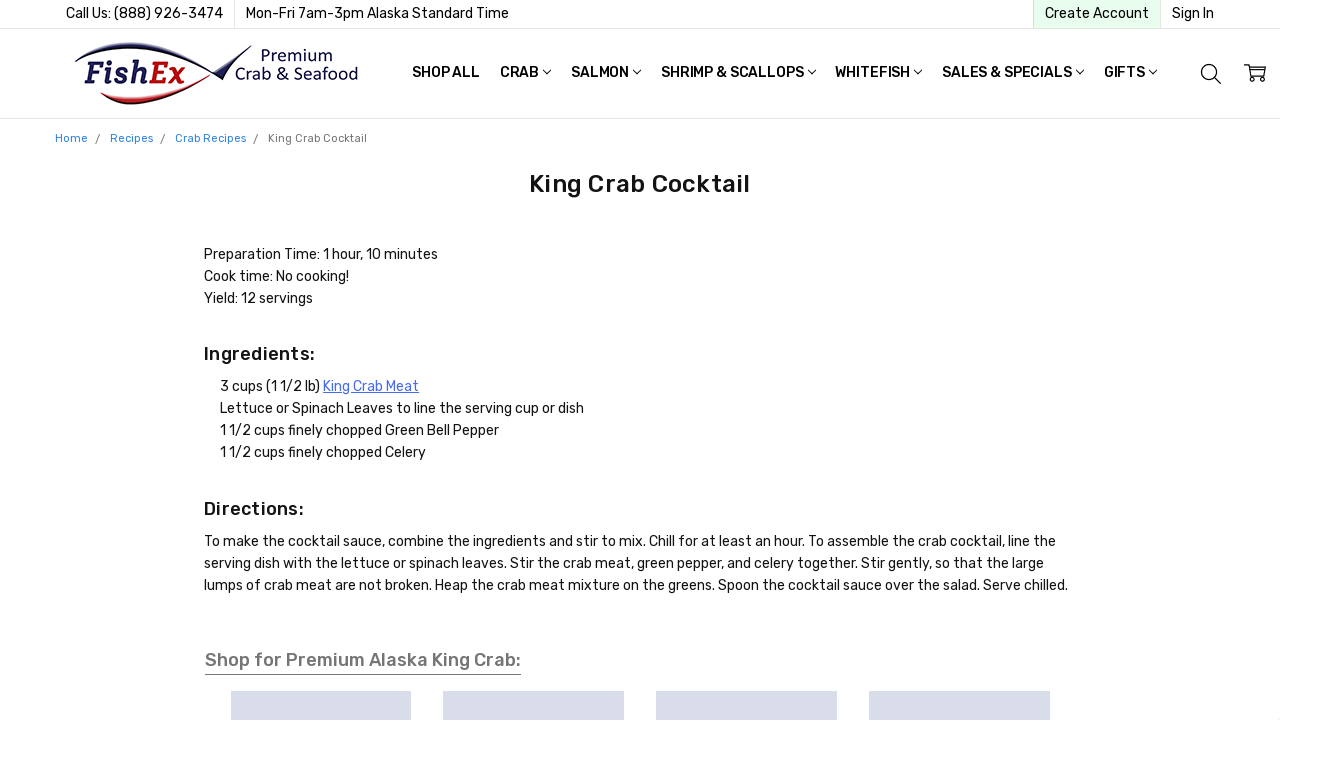

--- FILE ---
content_type: text/html; charset=UTF-8
request_url: https://fishex.com/crab/recipes/king-crab-cocktail
body_size: 59216
content:
<!DOCTYPE html>
<html class="no-js" lang="en">
    <head>
            <title>King Crab Cocktail Recipe | FishEx Seafoods</title>
        <link rel="dns-prefetch preconnect" href="https://cdn11.bigcommerce.com/s-yry49ek1lz" crossorigin><link rel="dns-prefetch preconnect" href="https://fonts.googleapis.com/" crossorigin><link rel="dns-prefetch preconnect" href="https://fonts.gstatic.com/" crossorigin>
            <meta name="keywords" content="king,crab,cocktail,recipe"><meta name="description" content="This king crab cocktail recipe is a good choice for salads and the surprisingly playful pizza. This masterful recipe serves up to twelve individuals."><link rel='canonical' href='https://fishex.com/crab/recipes/king-crab-cocktail' /><meta name='platform' content='bigcommerce.stencil' />
        
         

        <link href="https://cdn11.bigcommerce.com/s-yry49ek1lz/product_images/favicon-crete.png?t=1729610792" rel="shortcut icon">
        <meta name="viewport" content="width=device-width, initial-scale=1, maximum-scale=1">
        <script>
            // Change document class from no-js to js so we can detect this in css
            document.documentElement.className = document.documentElement.className.replace('no-js', 'js');
        </script>

        <script>
    function browserSupportsAllFeatures() {
        return window.Promise
            && window.fetch
            && window.URL
            && window.URLSearchParams
            && window.WeakMap
            // object-fit support
            && ('objectFit' in document.documentElement.style);
    }

    function loadScript(src) {
        var js = document.createElement('script');
        js.src = src;
        js.onerror = function () {
            console.error('Failed to load polyfill script ' + src);
        };
        document.head.appendChild(js);
    }

    if (!browserSupportsAllFeatures()) {
        loadScript('https://cdn11.bigcommerce.com/s-yry49ek1lz/stencil/d828bc20-7742-013e-6929-2a71bac93369/e/1f90d6b0-b9fa-013e-5b88-12a54c1e3986/dist/theme-bundle.polyfills.js');
    }
</script>
        <script>window.consentManagerTranslations = `{"locale":"en","locales":{"consent_manager.data_collection_warning":"en","consent_manager.accept_all_cookies":"en","consent_manager.gdpr_settings":"en","consent_manager.data_collection_preferences":"en","consent_manager.manage_data_collection_preferences":"en","consent_manager.use_data_by_cookies":"en","consent_manager.data_categories_table":"en","consent_manager.allow":"en","consent_manager.accept":"en","consent_manager.deny":"en","consent_manager.dismiss":"en","consent_manager.reject_all":"en","consent_manager.category":"en","consent_manager.purpose":"en","consent_manager.functional_category":"en","consent_manager.functional_purpose":"en","consent_manager.analytics_category":"en","consent_manager.analytics_purpose":"en","consent_manager.targeting_category":"en","consent_manager.advertising_category":"en","consent_manager.advertising_purpose":"en","consent_manager.essential_category":"en","consent_manager.esential_purpose":"en","consent_manager.yes":"en","consent_manager.no":"en","consent_manager.not_available":"en","consent_manager.cancel":"en","consent_manager.save":"en","consent_manager.back_to_preferences":"en","consent_manager.close_without_changes":"en","consent_manager.unsaved_changes":"en","consent_manager.by_using":"en","consent_manager.agree_on_data_collection":"en","consent_manager.change_preferences":"en","consent_manager.cancel_dialog_title":"en","consent_manager.privacy_policy":"en","consent_manager.allow_category_tracking":"en","consent_manager.disallow_category_tracking":"en"},"translations":{"consent_manager.data_collection_warning":"We use cookies (and other similar technologies) to collect data to improve your shopping experience.","consent_manager.accept_all_cookies":"Accept All Cookies","consent_manager.gdpr_settings":"Settings","consent_manager.data_collection_preferences":"Website Data Collection Preferences","consent_manager.manage_data_collection_preferences":"Manage Website Data Collection Preferences","consent_manager.use_data_by_cookies":" uses data collected by cookies and JavaScript libraries to improve your shopping experience.","consent_manager.data_categories_table":"The table below outlines how we use this data by category. To opt out of a category of data collection, select 'No' and save your preferences.","consent_manager.allow":"Allow","consent_manager.accept":"Accept","consent_manager.deny":"Deny","consent_manager.dismiss":"Dismiss","consent_manager.reject_all":"Reject all","consent_manager.category":"Category","consent_manager.purpose":"Purpose","consent_manager.functional_category":"Functional","consent_manager.functional_purpose":"Enables enhanced functionality, such as videos and live chat. If you do not allow these, then some or all of these functions may not work properly.","consent_manager.analytics_category":"Analytics","consent_manager.analytics_purpose":"Provide statistical information on site usage, e.g., web analytics so we can improve this website over time.","consent_manager.targeting_category":"Targeting","consent_manager.advertising_category":"Advertising","consent_manager.advertising_purpose":"Used to create profiles or personalize content to enhance your shopping experience.","consent_manager.essential_category":"Essential","consent_manager.esential_purpose":"Essential for the site and any requested services to work, but do not perform any additional or secondary function.","consent_manager.yes":"Yes","consent_manager.no":"No","consent_manager.not_available":"N/A","consent_manager.cancel":"Cancel","consent_manager.save":"Save","consent_manager.back_to_preferences":"Back to Preferences","consent_manager.close_without_changes":"You have unsaved changes to your data collection preferences. Are you sure you want to close without saving?","consent_manager.unsaved_changes":"You have unsaved changes","consent_manager.by_using":"By using our website, you're agreeing to our","consent_manager.agree_on_data_collection":"By using our website, you're agreeing to the collection of data as described in our ","consent_manager.change_preferences":"You can change your preferences at any time","consent_manager.cancel_dialog_title":"Are you sure you want to cancel?","consent_manager.privacy_policy":"Privacy Policy","consent_manager.allow_category_tracking":"Allow [CATEGORY_NAME] tracking","consent_manager.disallow_category_tracking":"Disallow [CATEGORY_NAME] tracking"}}`;</script>

        <script>
            window.lazySizesConfig = window.lazySizesConfig || {};
            window.lazySizesConfig.loadMode = 1;
        </script>
        <script async src="https://cdn11.bigcommerce.com/s-yry49ek1lz/stencil/d828bc20-7742-013e-6929-2a71bac93369/e/1f90d6b0-b9fa-013e-5b88-12a54c1e3986/dist/theme-bundle.head_async.js"></script>

        <link href="https://fonts.googleapis.com/css?family=Rubik:500,400,400i,500i,700,700i&display=block" rel="stylesheet">
        <script async src="https://cdn11.bigcommerce.com/s-yry49ek1lz/stencil/d828bc20-7742-013e-6929-2a71bac93369/e/1f90d6b0-b9fa-013e-5b88-12a54c1e3986/dist/theme-bundle.font.js"></script>

            <script src="https://cdn11.bigcommerce.com/s-yry49ek1lz/stencil/d828bc20-7742-013e-6929-2a71bac93369/e/1f90d6b0-b9fa-013e-5b88-12a54c1e3986/vendor/loadcss/cssrelpreload.min.js" async></script>

            <style>@media (max-width: 800px) { .pace, .nanobar { display: none } }</style>
            <link data-stencil-stylesheet href="https://cdn11.bigcommerce.com/s-yry49ek1lz/stencil/d828bc20-7742-013e-6929-2a71bac93369/e/1f90d6b0-b9fa-013e-5b88-12a54c1e3986/css/theme-a74ab730-d2fe-013e-89a9-7e823c6b477a.css" rel="stylesheet">
            <script>window.stencilStyleLoaded = true;</script>
            <script>window.lazySizesConfig = { loadHidden: false, expand: 150, expFactor: 3 };</script>


         

        <!-- Start Tracking Code for analytics_facebook -->

<script>
!function(f,b,e,v,n,t,s){if(f.fbq)return;n=f.fbq=function(){n.callMethod?n.callMethod.apply(n,arguments):n.queue.push(arguments)};if(!f._fbq)f._fbq=n;n.push=n;n.loaded=!0;n.version='2.0';n.queue=[];t=b.createElement(e);t.async=!0;t.src=v;s=b.getElementsByTagName(e)[0];s.parentNode.insertBefore(t,s)}(window,document,'script','https://connect.facebook.net/en_US/fbevents.js');

fbq('set', 'autoConfig', 'false', '2146164089105006');
fbq('dataProcessingOptions', ['LDU'], 0, 0);
fbq('init', '2146164089105006', {"external_id":"bb75c667-a14f-4130-b3a6-50dd70245ecd"});
fbq('set', 'agent', 'bigcommerce', '2146164089105006');

function trackEvents() {
    var pathName = window.location.pathname;

    fbq('track', 'PageView', {}, "");

    // Search events start -- only fire if the shopper lands on the /search.php page
    if (pathName.indexOf('/search.php') === 0 && getUrlParameter('search_query')) {
        fbq('track', 'Search', {
            content_type: 'product_group',
            content_ids: [],
            search_string: getUrlParameter('search_query')
        });
    }
    // Search events end

    // Wishlist events start -- only fire if the shopper attempts to add an item to their wishlist
    if (pathName.indexOf('/wishlist.php') === 0 && getUrlParameter('added_product_id')) {
        fbq('track', 'AddToWishlist', {
            content_type: 'product_group',
            content_ids: []
        });
    }
    // Wishlist events end

    // Lead events start -- only fire if the shopper subscribes to newsletter
    if (pathName.indexOf('/subscribe.php') === 0 && getUrlParameter('result') === 'success') {
        fbq('track', 'Lead', {});
    }
    // Lead events end

    // Registration events start -- only fire if the shopper registers an account
    if (pathName.indexOf('/login.php') === 0 && getUrlParameter('action') === 'account_created') {
        fbq('track', 'CompleteRegistration', {}, "");
    }
    // Registration events end

    

    function getUrlParameter(name) {
        var cleanName = name.replace(/[\[]/, '\[').replace(/[\]]/, '\]');
        var regex = new RegExp('[\?&]' + cleanName + '=([^&#]*)');
        var results = regex.exec(window.location.search);
        return results === null ? '' : decodeURIComponent(results[1].replace(/\+/g, ' '));
    }
}

if (window.addEventListener) {
    window.addEventListener("load", trackEvents, false)
}
</script>
<noscript><img height="1" width="1" style="display:none" alt="null" src="https://www.facebook.com/tr?id=2146164089105006&ev=PageView&noscript=1&a=plbigcommerce1.2&eid="/></noscript>

<!-- End Tracking Code for analytics_facebook -->

<!-- Start Tracking Code for analytics_googleanalytics4 -->

<script data-cfasync="false" src="https://cdn11.bigcommerce.com/shared/js/google_analytics4_bodl_subscribers-358423becf5d870b8b603a81de597c10f6bc7699.js" integrity="sha256-gtOfJ3Avc1pEE/hx6SKj/96cca7JvfqllWA9FTQJyfI=" crossorigin="anonymous"></script>
<script data-cfasync="false">
  (function () {
    window.dataLayer = window.dataLayer || [];

    function gtag(){
        dataLayer.push(arguments);
    }

    function initGA4(event) {
         function setupGtag() {
            function configureGtag() {
                gtag('js', new Date());
                gtag('set', 'developer_id.dMjk3Nj', true);
                gtag('config', 'G-KQGWD5P4VW');
            }

            var script = document.createElement('script');

            script.src = 'https://www.googletagmanager.com/gtag/js?id=G-KQGWD5P4VW';
            script.async = true;
            script.onload = configureGtag;

            document.head.appendChild(script);
        }

        setupGtag();

        if (typeof subscribeOnBodlEvents === 'function') {
            subscribeOnBodlEvents('G-KQGWD5P4VW', false);
        }

        window.removeEventListener(event.type, initGA4);
    }

    

    var eventName = document.readyState === 'complete' ? 'consentScriptsLoaded' : 'DOMContentLoaded';
    window.addEventListener(eventName, initGA4, false);
  })()
</script>

<!-- End Tracking Code for analytics_googleanalytics4 -->

<!-- Start Tracking Code for analytics_siteverification -->

 <meta name="facebook-domain-verification" content="ykdnu3phjnyi699pvknbmjo673gbac" />

<!-- End Tracking Code for analytics_siteverification -->

<!-- Start Tracking Code for analytics_visualwebsiteoptimizer -->

<style>
.ui-state-default, .ui-widget-content .ui-state-default, .ui-widget-header .ui-state-default, .ui-button, html .ui-button.ui-state-disabled:hover, html .ui-button.ui-state-disabled:active{
	text-align:center;
	border-radius:3px;
	font-size:13px;
}

.ui-state-default{
	color:#62676c !important;
	line-height:2 !important
}

a.ui-state-hover, a.ui-state-highlight{
	background:#ffffff !important;
        font-color:#01450c !important;
        font-weight:500 !important;
}


.ui-widget-header {
    border: 1px solid #060 !important;
    background: #060 !important;
    color: #fff !important;
}

.ui-datepicker .ui-datepicker-prev {
    left: 4px !important;
    background: #fff;
    top: 5px !important;
}

.ui-datepicker .ui-datepicker-next {
    right: 4px !important;
    background: #fff;
    top: 5px !important;
}

.ui-widget.ui-widget-content{
	padding-right:10px;
	padding-left:10px;
	padding-top:14px;
	padding-bottom:8px;
	border-radius:0;
	border:0;
	background: #cfcdcd !important;
}

.ui-datepicker-title{
	text-transform: uppercase
}

.ui-state-active{
	background:#ffffff !important;
	color:#01450c !important
        border: none!important;
}


.ui-datepicker .ui-datepicker-title{
	font-size:16px;
}

.ui-datepicker-calendar{
	margin-top:18px !important;
}

.ui-icon-circle-triangle-e{
	background-position: -34px 0;
	cursor:pointer
}

.ui-icon-circle-triangle-w{
	background-position: -98px 0;
	cursor:pointer
}

.ui-datepicker {
    width: 20em !important;
    background: #ccc;
}

.ui-state-active, .ui-widget-content .ui-state-active {
    border:none !important;
}

#datepickers {
    color: #006600!important;
    font-weight:700
}

</style>

<!-- End Tracking Code for analytics_visualwebsiteoptimizer -->


<script type="text/javascript" src="https://checkout-sdk.bigcommerce.com/v1/loader.js" defer></script>
<script type="text/javascript">
var BCData = {};
</script>
<script src='https://ajax.googleapis.com/ajax/libs/jquery/3.4.1/jquery.min.js' ></script><script src='https://searchserverapi1.com/widgets/bigcommerce/init.js?api_key=1Z3x3n5V1f' async ></script><script>
    (function() {
        function debounce(n,t,u){var e;return function(){var i=this,o=arguments,a=u&&!e;clearTimeout(e),e=setTimeout(function(){e=null,u||n.apply(i,o)},t),a&&n.apply(i,o)}}                
        function load($) {
            var mo = new MutationObserver(debounce(function() {
                $('.productView').not('._customTabLoaded').each(function(i, el) {
                    var $el = $(el).addClass('_customTabLoaded');
                    var $scope = $el.find('[data-also-bought-parent-scope]');
                    var $tabs = $scope.find('[data-tab]').first();
                    var productId = $scope.find('input[name=product_id]').val();

                    $el.find('[data-also-bought-parent-scope] [data-custom-tab]').each(function(j, tabEl) {
                        var $tabEl = $(tabEl).hide();
                        var tabTitle = $tabEl.find('[data-custom-tab-title]').html();
                        var $clonedTab = $tabEl.clone();

                        $clonedTab.find('[data-custom-tab-title]').remove();

                        $tabs.append('<li class="productView-tab productView-tab--custom-' + j + '">'
                            + '<a class="productView-tab-title" href="#product-tab-custom-' + j + '-' + productId + '" aria-selected="true" tabindex="0">'
                            + tabTitle
                            + '</a>'
                            + '</li>');

                        $tabs.parent().append('<section class="productView-desc productView-desc--right productView-tab-content productView-tab-custom productView-tab-custom-' + j + '" id="product-tab-custom-' + j + '-' + productId + '" aria-hidden="true">'
                            + '<h3 class="productView-desc-heading">' + tabTitle + '</h3>'
                            + '<div class="productView-desc-content">' + $clonedTab.html() + '</div>'
                            + '</section>');
                    });

                    $tabs.foundation('tab', 'reflow');
                });
            }, 300));
            mo.observe(document.body, { childList: true, subtree: true });
        }

        var style = document.createElement('style');
        style.innerHTML = ''
            + '[data-custom-tab] { display: none }'
            + '.productView-tab-custom-0 { order: 66 }'
            + '.productView-tab-custom-1 { order: 67 }'
            + '.productView-tab-custom-2 { order: 68 }'
            + '.productView-tab-custom-3 { order: 69 }'
            + '.productView-tab-custom-4 { order: 70 }'
            + '.productView-tab-custom-5 { order: 71 }'
            + '.productView-tab-custom-6 { order: 72 }'
            + '.productView-tab-custom-7 { order: 73 }'
            + '.productView-tab-custom-8 { order: 74 }';
        document.head.appendChild(style);

        var t = setInterval(function() {
            if (window.chiarajQuery || window.jQuery) {
                clearInterval(t);
                load(window.chiarajQuery || window.jQuery);
            }
        }, 100);
    })();
</script><script type="text/javascript">
window._rsq = window._rsq || [];
window._rsq.push(['_setSiteId', '1354']); // replace with your site_id
window._rsq.push(['_enableOnsite']);


/*** EVENT SPECIFIC CODE ***/



/*** FUNCTION FOR AJAX TRACKING ***/
var _rs_ajax = {};
_rs_ajax.updateCart = function(){ //This is required for ajax cart views
};
/*** END FUNCTION FOR AJAX TRACKING ***/

window.addEventListener('DOMContentLoaded', function(){
/*** FUNCTION FOR ADD TO CART EVENT ***/

  window.frames.document.getElementById('nl_email').addEventListener("change", function(){
    window._rsq.push(['_setUserEmail', window.frames.document.getElementById('nl_email').value.toString()]);
    window._rsq.push(['_track']);
  });
});
/*** END ADD TO CART EVENT ***/

/*** END EVENT SPECIFIC CODE ***/
window._rsq.push(['_track']);

/*** ADD TO CART ***/
let add_to_cart = (id, name, price) => {
  _rsq.push(['_addItem', { id, name, price }]);
  _rsq.push(['_setAction', 'shopping_cart']);
  _rsq.push(['_track']);
}

window.addEventListener('DOMContentLoaded', () => {
  // Product Page Add to Cart
  document.querySelector('.form--addToCart')?.addEventListener('submit', () => {
    let item = JSON.parse(document.querySelector('.productView._customTabLoaded').dataset.analyticsSent);
    let id = document.querySelector('meta[itemprop="sku"]').getAttribute('content');
    let name = item?.name;
    let price = item?.price;

    add_to_cart(id, name, price);
  });

  //Email Capture
  document.querySelector('.footer-newsletter-form')?.addEventListener('submit', e => {
    let uEmail = e.target.elements['nl_email'].value;
    _rsq.push(['_setUserEmail', uEmail]);
    _rsq.push(['_setAction', 'email_entered']);
    _rsq.push(['_track']);
  });
});

(function() {
  var rScix = document.createElement('script');
    rScix.type = 'text/javascript';
    rScix.async = true;
    rScix.src = ('https:' == document.location.protocol ? 'https://' : 'http://') + 'd1stxfv94hrhia.cloudfront.net/waves/v3/w.js';
(document.getElementsByTagName('head')[0] || document.getElementsByTagName('body')[0]).appendChild(rScix);
})();
</script><!-- Begin Constant Contact Active Forms -->
<script> var _ctct_m = "cac667a4a3bd861906d6ab54d2cc9c64"; </script>
<script id="signupScript" src="//static.ctctcdn.com/js/signup-form-widget/current/signup-form-widget.min.js" async defer></script>
<!-- End Constant Contact Active Forms --><script>
$(document).ready(function() {
    // config
        popup = $('.popup-container');
        clickme = $('.button-to-click');

    // pop-up
        vh = $(window).height();
        vw = $(window).width();
        bw = popup.width();
        bh = popup.height();
        clickme.click(function(e) {
            e.preventDefault();
            popup.fadeOut();
            popup.css('left', vw/2 - bw/2);
            popup.css('top', vh/2 - bh/2);
            popup.fadeIn();
        });
   //close button
      $('.popup-close').click(function() {
            $('.popup-container').fadeOut();
        });
});
</script><script data-cfasync="false" data-dd-sm-ignore="true" data-cookieconsent="ignore" id="wsa-tag-manager-tags" nonce="">
</script >

</script>
<script data-cfasync="false" data-dd-sm-ignore="true" data-cookieconsent="ignore" id="wsa-tag-manager-javascript-h-test" nonce="">!function(w,d){w.TagRocket=w.TagRocket||{};var T=w.TagRocket;T.teh=[];w.onerror=function(m,s,l,c,e){T.teh.push((l?(l+' '):'')+(c?(c+' '):'')+m+(m.colno?(':'+m.colno):'')+(s?(' '+s):''));};function a(s){var e=d.createElement('script'),h=d.getElementsByTagName('head')[0];e.appendChild(d.createTextNode(s));h.insertBefore(e,h.firstChild)}a('()=>{};window.arrowFunctions=1');a('async function a(){};window.asyncFunctions=1');var m=new Date().toISOString(),q='wsa-tag-manager-javascript-',z;T.tah=function(s){w.dataLayer=w.dataLayer||[];if(!w.gtag){w.gtag=function(){dataLayer.push(arguments)};gtag('js',new Date);t=d.createElement('script');t.async=!0;t.setAttribute('src','https://www.googletagmanager.com/gtag/js?id=G-7XTJM93TLW');d.head.appendChild(t)};if(!w.wsa_tre){gtag('config',"G-7XTJM93TLW",{groups:'TagRocketErrorTracking',send_page_view:false});;gtag('config',"G-KQGWD5P4VW",{groups:'TagRocketErrorTracking',send_page_view:false});gtag('event','tag_rocket_error',{send_to:["G-KQGWD5P4VW"],description:'Script Failure',app_version:'3.46.17',tag_rocket_version:'1.94',ua:navigator.userAgent});};w.wsa_tre=1;if(w.console)console.error('Tag Rocket (h): '+s,T.teh);T.teh.forEach(function(e){gtag('event','app_error',{send_to:'G-7XTJM93TLW',scope:s,description:s+' 3.46.17 h '+e,message:'h '+e,app_version:'3.46.17',automatic:1,tag_rocket_version:'1.94',pagedatetime:m,datetime:m,ua:navigator.userAgent,tags:"unknown",environment:'Production'})})};p=function(){if(!T.ts&&!d.getElementById(q+'second'))T.tah('Header Script Missing');else if(!T.tss)T.tah('Header Script Failure1');else if(!T.ts)T.tah('Header Script Failure2');if(!T.tm&&!d.getElementById(q+'main'))T.tah('Footer Script Missing');else if(!T.tm)T.tah('Footer Script Failure')};if(w.addEventListener)w.addEventListener('DOMContentLoaded',p);else w.attachEvent('onDOMContentLoaded',p)}(window,document)</script>
<script data-cfasync="false" data-dd-sm-ignore="true" data-cookieconsent="ignore" id="wsa-tag-manager-javascript-second" nonce="">
/*
    Web Site Advantage: Tag Rocket App Head [1.94.75514]
    https://bigcommerce.websiteadvantage.com.au/tag-rocket/
    Copyright (C) 2020 - 2025 Web Site Advantage
*/

!function(w,d){w.TagRocket=w.TagRocket||{};var T=w.TagRocket;T.tss=1;T.tags='gads|ga4|bing';T.scc='US-OH';T.seu='false';w.dataLayer=w.dataLayer||[];T.gq=[];T.cS=function(){if(!w.gtag||!w.gtag.fake){w.gtag=function(){var _arguments=arguments;if(_arguments.length&&_arguments[0]=='consent')dataLayer.push(_arguments);else T.gq.push(_arguments)};w.gtag.fake=!0;}};T.cS();T.l='';var eet=new Date,eei=0,eer=0,eea='G-7XTJM93TLW';T.ecq=[];T.ec=function(){if(T.consent.analytics)gtag.apply(null,arguments);else T.ecq.push(arguments)};T.a=function(s,e,c,o){try{if(!eei){eei=1;if(!w.gtag||w.gtag.fake){w.gtag=function(){dataLayer.push(arguments)}}T.ec('config',eea,{groups:'TagRocketErrorTracking',send_page_view:false})}if(!eer){eer=1;T.ct=c;if(w.console)console.error('Tag Rocket: '+s+': '+e,o||'');T.ct=1;var z = e?e.substring(0,255):'-missing-';T.ec('event','app_error',{send_to:eea,scope:s,description:s+' 3.46.17 '+z,message:z,app_version:'3.46.17',automatic:1,tag_rocket_version:'1.94',pagedatetime:eet.toISOString(),datetime:new Date().toISOString(),ua:navigator.userAgent,tags:T.tags,timesinceload:new Date-eet,environment:'Production'});eer=0}}catch(x){try{T.ec('event','app_error',{send_to:eea,scope:'AppErrorError',description:'3.46.17 '+x,message:''+x,app_version:'3.46.17',tag_rocket_version:'1.94',pagedatetime:eet.toISOString(),datetime:new Date().toISOString(),ua:navigator.userAgent,tags:T.tags,timesinceload:new Date-eet,environment:'Production'});}catch(y){}}};T.eq=T.eq||[];if(w.addEventListener){w.addEventListener('error',function(){T.ef.apply(T,arguments)},{passive:!0,capture:!0});}else if(w.attachEvent){w.attachEvent('onerror',function(){T.ef.apply(T,arguments)});}if(!T.ef){T.ef=function(){T.eq.push(arguments)}};if(!T.cf){T.cq=T.cq||[];T.cf=function(){T.cq.push(arguments)};if(w.console){T.ce=console.error;console.error=function(){T.ce.apply(console,arguments);T.cf.apply(T,arguments)}}};try{T.dC='NewPromotionsAdded';T.dU=[];T.dV=0;T.cv=function(){T.dT(function(a){a.forEach(function(b){T.e(b.addedNodes,function(c){if(T.bA(c,T.bu)=='promotion'&&T.bz(c,'found')){T.dU.push(c)}T.e(T.dR(c,"["+T.bu+"='promotion']"),function(e){if(T.bz(e,'found')){T.dU.push(e)}})})});if(T.bk(T.dU)&&!T.dV){T.y(function(){T.dV=T.be(function(){T.dV=0;T.f(T.dC,{elements:T.dU});T.dU=[];},100,'New Promotions Added')})}});};T.dN=[];T.dO=0;T.dP=function(a){T.e(a,function(b){if(T.bA(b,T.bu)=='list'&&T.dQ(b)&&T.bz(b,'found')){T.dN.push(b)}T.e(T.dR(b,"["+T.bu+"='list']"),function(c){if(T.dQ(c)&&T.bz(c,'found')){T.dN.push(c)}})})};T.dS=function(){T.y(function(){if(T.bk(T.dN)){if(T.dO)T.dJ(T.dO);T.dO=T.be(function(){T.f(T.cT,{elements:T.dN});T.dN=[];T.dO=0},500,'New Products Added')}})};T.cu=function(e){T.dT(function(f){f.forEach(function(g){T.dP(g.addedNodes);});T.dS();},e||d.body)};T.cT='NewProductsAdded';T.aS='UserDataUpdated';T.dR=function(a,b){if(!a.querySelectorAll)return[];var c=a.querySelectorAll(b);if(Array.from)return Array.from(c);else return c};T.bt=function(a){return T.dR(d,a)};T.dQ=function(a){var b=T.bA(a,T.bv);return b&&!isNaN(parseInt(b,10))};T.O=function(a){return typeof a!=='undefined'&&a!==null};T.u=function(a){return a===0||(T.O(a)&&a!==''&&!isNaN(a))};T.ed=function(a){var b=String.fromCodePoint;if(b){return b(a)}return ''};T.eb=function(a,b,c){var e=[].slice.call(a).map(function(f){if(c||typeof(f)==='function')return f;try{return T.df(f)}catch(g){if(Array.isArray(f)){return [].concat(f)}else return f}});if(T.bk(e)){e[0]=T.ed(b)+' %cTag Rocket: %c'+e[0];e.splice(1,0,'color:none;');e.splice(1,0,'color:#28a300;')}return e};T.aQ=function(){if(w.console)console.warn.apply(console,T.eb(arguments,0x1F6A8,1))};T.cF=function(){if(w.console)console.error.apply(console,T.eb(arguments,0x26A0,1))};T.af=function(a,b){return a.sort(function(c,e){return e.price*e.quantity-c.price*c.quantity}).slice(0,b)};T.cM=function(a,b,c,e){var f,g=function(h){if(h>=T.bk(a))c&&c();else T.be(function(){T.t('SB95',function(){f=b(a[h],h);if(typeof f!=='undefined')c&&c(f);else g(h+1)},1)},0,'Yield '+h+' '+e);};g(0)};T.e=function(a,b){var c,e,f=T.bk(a);if(a&&f)for(c=0;c<f;c++){e=b(a[c],c);if(typeof e!=='undefined')return e}};T.db=function(a,b){if(a&&T.bk(a))for(var c=0;c<T.bk(a);c++){if(a[c]===b)return true}};T.dX=function(a,b,c){a.setAttribute(b,c)};T.p=function(a,b,c){if(T.O(c)&&c!=='')a[b]=c};T.co=function(a,b){if(!b||!a)return a;var c=b.split('.'),e=a[c.shift()];return T.co(e,c.join('.'))};T.t=function(a,b,c,e){try{c&&b.apply(this,e)}catch(f){T.a(a,''+f,1,f)}};T.bC=function(a,b,c,e){var f=function(){T.t.call(this,'SB24',c,1,arguments)};if(b==T.R&&d.readyState!="loading"){T.be(f,0,T.R)}else{e=e||{};if(!T.O(e.passive)){e.passive=!0;}a.addEventListener&&a.addEventListener(b,f,e)|| a.attachEvent&&a.attachEvent('on'+b,f)}};T.Q=function(a,b){T.bC(w,a,function(a){if(!b.done){b.done=1;b(a)}},{once:!0})};T.bf=function(a,b){try{return JSON.stringify(a,b)}catch(c){throw ''+T.bf.caller+' '+c}};T.cd=function(a){return a&&JSON.parse(a)};T.df=function(a){return T.cd(T.bf(a))};T.di=function(a){return T.bf(a)=='{}'};T.T=function(a){var b=Object(a),c,e,f,g=arguments;for(c=1;c<g.length;c++){e=g[c];if(e!=null){for(f in e){if(Object.prototype.hasOwnProperty.call(e,f))b[f]=e[f];}}}return b;};T.bk=function(a){return a.length};T.bF=function(a){try{if(!localStorage||T.ea)return !1;return localStorage.removeItem(a)}catch(b){T.a('SB63','Incognito Safari has blocked localStorage. This stops us tracking things like add to cart events',1,b);T.ea=!0}};T.bD=function(a){try{if(!localStorage||T.ea)return !1;return localStorage.getItem(a)}catch(b){T.a('SB61','Incognito Safari has blocked localStorage. This stops us tracking things like add to cart events',1,b);T.ea=!0}};T.bE=function(a,b){try{if(!localStorage||T.ea)return !1;localStorage.setItem(a,b)}catch(c){T.a('SB60','Incognito Safari has blocked localStorage. This stops us tracking things like add to cart events',1,c);T.ea=!0}};T.ap=function(a){var b=d.cookie.match(new RegExp('(^| )'+a+'=([^;]+)')),c=b&&unescape(b[2])||'';return c=='deleted'?'':c};T.L=function(a){var b=w.performance;return b&&b.getEntriesByType&&b.getEntriesByType(a)};T.K=function(){var a=navigator;return a.connection||a.mozConnection||a.webkitConnection};T.I=function(a,b,c){return (a||'').replace(b,c||'')};T.as=function(a){return (a||'').trim().toLowerCase()};T.bn=function(a){return T.I(T.I(T.as(a),/([^a-z0-9 _])/g),/ +/g,'_')};T.M=function(a,b){b=b||255;if(!a)return '(missing)';a=T.I((''+a).trim(),/ *(\r\n|\n|\r) */gm,' ');if(T.bk(a)<=b)return a;return a.substring(0,b-3)+'...'};T.cG=function(a,b){var c='',e='';switch(b){case 'AU':c='0011';e='61';break;case 'US':case 'CA':c='011';e='1';break;case 'GB':c='011';e='44';break;case 'IT':c='00';e='39';break;}a=T.I(a,/[^\d+]+/g);if(c)a=T.I(a,new RegExp('^'+c),'+');if(a[0]!='+'&&e){a='+'+T.I(e+a,/^0/);}return a};T.bB=function(a,b){return a.hasAttribute(b)};T.bA=function(a,b){if(a.getAttribute)return T.M(a.getAttribute(b))};T.bz=function(a,b){var c='data-tagrocket-'+b;if(T.bB(a,c))return 0;T.dX(a,c,'1');return 1};T.bI=function(a,b,c,e){var f=setInterval(function(){T.t(a,function(){try{c()}catch(g){if(b)clearInterval(f);throw g}},1)},e);return f};T.cr=function(a,b,c,e){if(a)T.dJ(a);return T.be(b,c,e)};T.dJ=function(a){clearTimeout(a)};T.be=function(a,b,c){return setTimeout(a,b,'Tag Rocket '+(c||''))};T.bP=function(a,b,c){T.do('query getCartMetafields{site{cart{metafields(namespace:"bc_storefront" keys:["'+b+'"]){edges{node{entityId}}}}}}',function(e,f){T.t('SB82',function(){if(e>0){var g='createCartMetafield',h='',i=T.co(f,'data.site.cart.metafields.edges');if (i&&i.length){g='updateCartMetafield';h=' metafieldEntityId:'+i[0].node.entityId}T.do('mutation '+g+'{cart{'+g+'(input:{cartEntityId:"'+a+'" data:{key:"'+b+'" value:"'+T.bf(c).replace(/"/g,'\\"')+'"}'+h+'}){metafield{id entityId key value}errors{...on Error{message}}}}}',function(e,j){T.t('SB83',function(){if(e>0){}},1)})}},1)})};T.dY=function(a){T.cz.appendChild(a)};T.dZ=function(a,b,c){if(d.querySelector('link[rel="preload"][href="'+a+'"]'))return;c=c||{};c.rel='preload';c.href=a;if(T.cC)c.nonce=T.cC;c.as=b;T.dW('link',c)};T.dW=function(a,b,c){b=b||{};if(b.onvisible&&d.hidden){T.Q('visibilitychange',function(){T.dW(a,b,c)});return};var e=d.createElement(a),f;if(b.id&&d.getElementById(b.id))return;for(var g in b){T.dX(e,g,b[g])}e.onload=e.onreadystatechange=function(){f=e.readyState;if(!f||f=='loaded'||f=='complete'){if(c)c();c=null}};T.dY(e);return e};T.dk=function(a,b){if(!T.cB){if(d.querySelector('link[rel="preconnect"][href="'+a+'"]'))return;b=b||{};b.rel='preconnect';b.href=a;T.dW('link',b);b.rel='dns-prefetch';T.dW('link',b)}};T.dj=function(a){T.dW('style',{type:'text/css'}).appendChild(d.createTextNode(a));};T.aP=function(a,b,c){b=b||{};b.src=a;if(!T.O(b.async))b.async=!0;if(T.cC)b.nonce=T.cC;if(!T.O(b.onvisible))b.onvisible=!0;if(T.pageType!='orderconfirmation'||T.b.updated){T.dW('script',b,c)}else{T.o(T.aS,function(){T.dW('script',b,c)})}};T.du=function(a){if(T.bB(a,'data-list-name'))return T.bA(a,'data-list-name');if(a.parentElement)return T.du(a.parentElement)};T.N=function(){var a=d.querySelector('head meta[name="description"]');if(a)return T.bA(a,'content');};T.cE=function(a){var b=w.location.href.match(new RegExp('[?&]'+a+'=([^&]*)'));return decodeURIComponent(b&&b[1]||'')};T.dT=function(a,b,c){if(w.MutationObserver)T.Q(T.R,function(){c=c||{childList:!0,subtree:!0};b=b||d.body;if(!b)throw 'no target';new MutationObserver(a).observe(b,c)})};T.dC='NewPromotionsAdded';T.dU=[];T.dV=0;T.cv=function(){T.dT(function(a){a.forEach(function(b){T.e(b.addedNodes,function(c){if(T.bA(c,T.bu)=='promotion'&&T.bz(c,'found')){T.dU.push(c)}T.e(T.dR(c,"["+T.bu+"='promotion']"),function(e){if(T.bz(e,'found')){T.dU.push(e)}})})});if(T.bk(T.dU)&&!T.dV){T.y(function(){T.dV=T.be(function(){T.dV=0;T.f(T.dC,{elements:T.dU});T.dU=[];},100,'New Promotions Added')})}});};T.dN=[];T.dO=0;T.dP=function(a){T.e(a,function(b){if(T.bA(b,T.bu)=='list'&&T.dQ(b)&&T.bz(b,'found')){T.dN.push(b)}T.e(T.dR(b,"["+T.bu+"='list']"),function(c){if(T.dQ(c)&&T.bz(c,'found')){T.dN.push(c)}})})};T.dS=function(){T.y(function(){if(T.bk(T.dN)){if(T.dO)T.dJ(T.dO);T.dO=T.be(function(){T.f(T.cT,{elements:T.dN});T.dN=[];T.dO=0},500,'New Products Added')}})};T.cu=function(e){T.dT(function(f){f.forEach(function(g){T.dP(g.addedNodes);});T.dS();},e||d.body)};T.cT='NewProductsAdded';T.at='PromotionsVisible';T.dB=function(a){T.bp(T.at,a)};T.bo=function(a,b){var c,e=[];T.e(a.infos||a.items||a,function(f){c=f.product||f;if(!c.completed){e.push(c);}});if (T.bk(e)&&T.cE('showHidden')!='true'){T.a('SB55e',''+T.bk(e)+' incomplete products on '+b+' '+e[0].productId+' '+e[0].name,1,e);}};T.dx=function(a,b){var c="["+T.bu+"='list']["+T.bv+"='"+a+"']";if(b)c="[data-list-name='"+T.I(b,/['"\\]/g,'\\$&')+"'] "+c;return d.querySelector(c)};T.k='ProductsVisible';T.dz=function(a,b){if(T.ba||T.bb)a.search=T.ba||T.bb;T.bo(a,T.k);T.cP(T.k,a,b)};T.dK=function(a){T.t('SB19b',function(){var b,c={},e;T.e(a,function(f){if(!f.seen){f.seen=1;b=f.callback.name+f.id;if(!c[b])c[b]=[];c[b].push(f)}});for(var g in c){e=c[g][0];e.callback({infos:c[g],list:e.list})}},1)};T.dM=0;T.dL=[];T.dF=function(a){a.visibleTime=0;var b,c=new IntersectionObserver(function(e){if(e[0].isIntersecting){a.lastVisible=new Date;a.trigger='visible';b=T.be(function(){c.disconnect();T.dL.push(a);if(T.dM)return;T.dM=T.be(function(){T.dM=0;if(T.bk(T.dL)){T.dK(T.dL);T.dL=[];}},1000,'Visible Ticking')},2000-a.visibleTime,'On First Visible')}else{if(b)T.dJ(b);if(a.lastVisible){a.visibleTime+=new Date-a.lastVisible;a.lastVisible=0}}},{threshold:[0.5]});c.observe(a.e)};T.dH=[];T.dI=0;T.dG=function(a){T.dH.push(a)};T.cw=function(){T.t('SB18',function(){var b,c,e=0,f=1,g=function(a){if(a.seen)return false;if(a.e&&a.e.getBoundingClientRect){try{b=a.e.getBoundingClientRect()}catch(h){}if(b){return b.top>-b.height/2&&b.left>-b.width/2&&b.bottom-b.height/2<=(w.innerHeight||d.documentElement.clientHeight)&&b.right-b.width/2<=(w.innerWidth||d.documentElement.clientWidth)}}return a.percent<T.dI},i=function(j,k){if(!k&&c)return;T.dJ(c);c=T.be(function(){c=0;T.t('SB18a',function(){l()},1)},j,'Scroll Tick '+k)} ,l=function(){var m=[],n=1,o,p,q,r=d.body,s=d.documentElement;q=w.pageYOffset,p=w.innerHeight;if(r&&r.scrollHeight){if(f==1)f=r.scrollHeight;if(s.clientHeight)n=s.clientHeight;if(q&&p)n=q+p;}o=n/f;if(o>T.dI){T.dI=o;e=n;T.t('SB18b',function(){T.e(T.dH,function(a){a.trigger='scroll '+o;if(g(a)&&T.bk(m)<=5)m.push(a)});if(T.bk(m)){T.dK(m);i(5500,1)}},1);}};T.bC(d,'scroll',function(){i(1000,0);});T.Q('load',function(){l()})},1);};T.dA=function(a){if(a.e&&('IntersectionObserver' in window)){T.dF(a)}else{T.dG(a)}};T.dE=function(a,b,c,e){if(!w._bcCsrfProtectionPatched&&e<10){T.be(function(){T.dE(a,b,c,e+1)},100,'XMLHttpRequest Wait '+e)}else{var f=new XMLHttpRequest();e=e||1;f.onreadystatechange=function(){if(this.readyState==4){if(this.status!=200){if(e<12){T.be(function(){T.dE(a,b,c,e+1)},1000,'XMLHttpRequest Retry '+e)}else{T.a('SB36','Request Failed after '+e+' attempts : '+a+' '+this.status,1,f);b(0,this.status)}}else{b(1,f.responseText?T.cd(f.responseText):'-missing-')}}};f.open(c?'POST':'GET',a,true);f.withCredentials=true;f.setRequestHeader('Content-type','application/json');if(c){f.setRequestHeader('Authorization','Bearer '+T.cD);f.send(T.bf({query:c}))}else{f.send()}}};T.dD=function(a,b,c,e){if(w.location.href.indexOf('googleusercontent.com')>0){c(0,'googleusercontent.com')}else{e=e||1;b=b||{};if(!w._bcCsrfProtectionPatched&&e<10){T.be(function(){T.dD(a,b,c,e+1)},100,'Fetch Wait '+e)}else{w.fetch(a,b).then(function(f){if(f.ok){f.text().then(function(g){var h;try{h=T.cd(g)}catch(i){throw 'JSON parse error '+i+' '+a}try{c(h?1:0,h||'-empty-')}catch(i){throw 'onComplete error '+i+' '+a}})}else{if(e<12){T.be(function(){T.dD(a,b,c,e+1)},1000*e,'Fetch '+e)}else{T.a('SB30','Fetch '+e+' Last Fail '+a+' '+f.status,1,f);try{c(0,f.status)}catch(i){T.a('SB30b','Fetch '+a+' onComplete '+(j.message||j),1,j)}}}}).catch(function(j){if(!j.message||!j.message.match(/^(cancel|annul|brochen|NetworkError when|Failed to fetch|취소됨)/)){if(e<12){T.be(function(){T.dD(a,b,c,e+1)},1000,'Fetch Error '+e+1)}else{T.a('SB29','Fetch '+e+' Last Error '+a+' '+(j.message||j),1,j);c(0,j.message||j)}}else c(-1,j.message||j)})}}};T.do=function(a,b){var c='/graphql';if(w.fetch){T.dD(c,{method:'POST',credentials:'same-origin',headers:{'Content-Type':'application/json',Authorization:'Bearer '+T.cD},body:T.bf({query:a})},b)}else{T.dE(c,b,a)}};T.bM=function(a,b){if(w.fetch){T.dD(a,{credentials:'include'},b)}else{T.dE(a,b)}};T.by=function(){T.o(T.dC,function(a){T.bw(T.bx(a.elements))})};T.bw=function(a){T.e(a,function(b){if(!b.e)b.e=d.querySelector("["+T.bu+"='promotion']["+T.bv+"='"+b.id+"']");var c=b.location=='top'?0.1:0.9;if(b.e){if(T.bz(b.e,'registered')){T.dA({se: T.dy,id:'',e:b.e,promotion:b,percent:c,callback:T.dB});T.bC(b.e,'click',function(){T.bp(T.av,b)})}}else{T.dA({se: T.dy,id:'',e:b.e,promotion:b,percent:c,callback:T.dB})}})};T.av='PromotionClicked';T.dw=0;T.bm=function(a,b){T.dw++;T.e(a.items,function(c,e){if(!b||T.db(b,c)){c.e=c.e||T.dx(c.productId,a.listName);var f={se: T.dy,id:T.dw,e:c.e,product:c,list:a};if(c.e){if(T.bz(c.e,'registered')){f.callback=T.dz;f.percent=e/T.bk(a.items);T.dA(f);T.bC(c.e,'click',function(){if(!f.seen)T.dz({infos:[f],list:a});T.bp(T.aa,f);})}}else{f.callback=T.dz;f.percent=e/T.bk(a.items);T.dA(f);}}})};T.aa='ProductClicked';T.bx=function(a){var b,c,e,f,g=[];if(!a)a=T.bt("["+T.bu+"='promotion']["+T.bv+"]");T.e(a,function(h){b=T.bA(h,T.bv);c=T.bA(h,'data-name');e=T.bA(h,'data-position');f={e:h};if(b)f.id=parseInt(b,10);if(c)f.name=c;if(e)f.location=e;g.push(f)});return g};T.br=function(a){var b,c,e=[],f=T.dt(e,a);if(T.bk(e)){T.bl({reason:'List',items:e},function(g){for(b in f){c=f[b];if(T.cx)c.category=T.cx;T.bm(c,g.items)}})}};T.ds=[];T.dt=function(a,b){var c,e,f,g,h,i={},j,k,l,m,n,o,p=['{','blogid','pageid','categoryid','ssib'],q='data-tagrocket-searchprovider';T.e(b,function(r){j=T.du(r)||'Page: '+T.cy;c=j.split(':')[0].trim();m=j;if(m.indexOf(':')>-1)m=m.split(':')[1].trim();i[j]=i[j]||{id:T.bn(j),type:c,listName:j,name:m,items:[]};n=T.ds[j]||0;f=T.bA(r,T.bv);e=T.bA(r,'data-product-price');l=T.bA(r,'data-product-category');g=T.bA(r,'data-name');h=T.bA(r,'data-product-brand');o=T.bA(r,'data-position');k={e:r,index:n};if(f)k.productId=parseInt(f,10);if(isNaN(k.productId)){if(!T.dv&&f&&p.some&&p.some(function(m){f.indexOf(m)!=0})){T.dv=1;T.a('SB43','Page contains invalid '+T.bv+' value: '+f,1,r)}}else{T.bz(r,'found');if(T.u(e))k.price=parseFloat(e);if(l)k.category={path:l,breadcrumbs:[l]};if(T.bB(r,q))k.searchprovider=T.bA(r,q);if(T.h)k.currency=T.h;if(!isNaN(o))k.index=parseInt(o,10)-1;T.ds[j]=n+1;a.push(k);i[j].items.push(k)}});return i};T.ca=function(a){var b='(unknown)';if(a&&a.nodeName){b=T.as(a.nodeName);if(b=='body')return 'html>body';if(b=='head')return 'html>head';if(a.id)return b+'#'+a.id;if(a.className&&T.bk(a.className))b+='.'+a.className.split(/[ ,]+/).join('.');if(a.parentElement)b=T.ca(a.parentElement)+'>'+b;return b}};T.r=function(a,b){if(isNaN(a))return a;if(!b)b=0;var c=Math.pow(10,b),e=Number.EPSILON||2.220446049250313e-16;return Math.round((a+e)*c)/c};T.C='GetValue';T.getProductId=function(a,b,c,e,f){var g={destination:a,type:b,item:c,itemGroupIdFormat:e,itemIdFormat:f},h=(c.isVariant&&f?f:e);if(c.type=='giftCertificate'){g.value=c.type}else{if(h.length>0)g.value=T.I(T.I(T.I(T.I(T.I(T.I(T.I(T.I(T.I(T.I(T.I((T.e(h.split('||'),function(i){if((i.indexOf('[[psku]]')<0||c.productSku)&&(i.indexOf('[[pmpn]]')<0||c.productMpn)&&(i.indexOf('[[pupc]]')<0||c.productUpc)&&(i.indexOf('[[pgtin]]')<0||c.productGtin)&&(i.indexOf('[[vname]]')<0||c.variantName)&&(i.indexOf('[[vid]]')<0||c.variantId)&&(i.indexOf('[[vsku]]')<0||c.variantSku)&&(i.indexOf('[[vmpn]]')<0||c.variantMpn)&&(i.indexOf('[[vupc]]')<0||c.variantUpc)&&(i.indexOf('[[vgtin]]')<0||c.variantGtin))return i})||'[[pid]]'),/\[\[pid\]\]/ig,c.productId),/\[\[pmpn\]\]/ig,c.productMpn),/\[\[pupc\]\]/ig,c.productUpc),/\[\[pgtin\]\]/ig,c.productGtin),/\[\[psku\]\]/ig,c.productSku),/\[\[vname\]\]/ig,c.variantName),/\[\[vid\]\]/ig,c.variantId),/\[\[vsku\]\]/ig,c.variantSku),/\[\[vmpn\]\]/ig,c.variantMpn),/\[\[vupc\]\]/ig,c.variantUpc),/\[\[vgtin\]\]/ig,c.variantGtin)}return T.f(T.C,g).value};T.bT=function(a){T.b.updated=!0;try{var b=a.billingAddress;T.p(b,'phone',T.cG(b.phone,b.countryCode));T.p(T.b,'email',T.as(b.email));T.p(T.b,'phone',b.phone);T.p(T.b,'first_name',b.firstName);T.p(T.b,'last_name',b.lastName);T.p(T.b,'street',b.address1);T.p(T.b,'city',b.city);T.p(T.b,'state',b.stateOrProvince);T.p(T.b,'postal_code',b.postalCode);T.p(T.b,'country_code',b.countryCode);if(b.address2)T.b.street=(T.b.street?T.b.street+', ':'')+b.address2;}catch(c){T.a('SB56','Failed to update user data',1,c);}T.bp(T.aS,T.b);};T.aS='UserDataUpdated';T.dp=function(a,b){if(a.variants.edges){return T.e(a.variants.edges,function(c){if(c.node.entityId==b)return c.node})}};T.dq=function(a){var b='',c;T.e(a.options.edges,function(e,f){c=e.node;if(f)b+=', ';b+=c.displayName+':';T.e(c.values.edges,function(g){b+=' '+g.node.label})});return b};T.dm='ProductDataGathered';T.dn='CartDataGathered';T.bl=function(a,b){T.t('SB26c',function(){var c=a.cart,e,f,g,h,i=[],j=[],k=T.cE('showHidden')=='true',l=function(i){a.requests++;var m=i.slice(0,25),n=j.filter(function(o){return T.db(m,o.p)&&!T.db(n,o.v)}).map(function(o){return o.v});f='query Products{site{';if(h){f+='id:product(entityId:'+e[0].productId+'){entityId sku mpn upc gtin} product(sku:'+T.bf(h)+'){'}else{f+='products(first:25 entityIds:'+T.bf(m)+'){edges{node{'}f+='entityId sku name path defaultImage {url (width: 1000)}mpn upc gtin brand {name} categories{edges{node{name entityId breadcrumbs(depth:10 first:50){edges{node{name}}}}}}';if(c&&T.bk(n)){if(T.bk(n)>250)T.a('SB26','Can only get 250 variants. There are '+T.bk(n),1,n);f+='variants(first:250 entityIds:'+T.bf(n.slice(0,250))+'){edges{node{entityId mpn upc gtin options(first:50){edges{node{displayName values(first:50){edges{node{label}}}}}}}}}';}f+='twoVariants:variants(first:2){edges{node{entityId sku}}}';if(!h)f+='}}';f+='}}}';T.do(f,function(p,q){T.t('SB32',function(){if(p>0){if(q.errors&&T.bk(q.errors))throw 'graphql '+q.errors[0].message;T.e(e,function(o){var r,s,t,u,v,x,y,z,aa,ab,ac,ad;if(h){x=T.co(q,'data.site.product');y=T.co(q,'data.site.id.sku');z=T.co(q,'data.site.id.mpn');aa=T.co(q,'data.site.id.upc');ab=T.co(q,'data.site.id.gtin');delete o.productSku}else{ac=T.co(q,'data.site.products.edges');if(!ac)T.a('SB32x',T.bf(q),1,q);x=T.e(ac,function(ae){if(!ae||!ae.node)T.a('SB32z',T.bf(q),1,q);if(ae&&ae.node&&ae.node.entityId==o.productId)return ae.node});if(x)y=x.sku}if(x){o.completed=!0;var af,ag=[],ah=o.sku,ai=x.name,aj=x.path,ak=x.defaultImage,al=x.mpn,am=x.upc,an=x.gtin,ao=x.brand,ap=o.variantId;ah=ah||h;if(y)o.productSku=y;if(ah&&y!=ah)o.variantSku=ah;if(ai)o.name=ai;if(ak){o.defaultImage=ak;if(ak.url)ak.data=T.I(ak.url,'/1000w/','/{:size}/')};if(aj)o.url=T.cA+aj;if(h){if(z)o.productMpn=z;else delete o.productMpn;if(aa)o.productUpc=aa;else delete o.productUpc;if(ab)o.productGtin=ab;else delete o.productGtin;if(al&&z!=al)o.variantMpn=al;if(am&&aa!=am)o.variantUpc=am;if(an&&ab!=an)o.variantGtin=an;}else{if(al)o.productMpn=al;if(am)o.productUpc=am;if(an)o.productGtin=an;}if(ao&&ao.name)o.brand=ao.name;if(ap&&c){ad=T.dp(x,ap);if(ad){if(ad.options)o.variantName=T.dq(ad);if(ad.mpn)o.variantMpn=ad.mpn;if(ad.upc)o.variantUpc=ad.upc;if(ad.gtin)o.variantGtin=ad.gtin}else{T.a('SB27','Failed to get extra variant information for variant: '+ap,1,x);o.variantName='(id='+ap+')'}};o.isVariant=(ah&&(!y||y!=ah))==!0;v=T.co(x,'twoVariants.edges');if(T.bk(v)>0){af=v[0].node;if(!o.isVariant)o.hasVariants=T.bk(v)>1||!(o.productSku==af.sku||af.sku=='');if(T.bk(v)<2&&!o.variantId)o.variantId=af.entityId};o.categories=ag;t=T.co(x,'categories.edges');T.e(t,function(aq){if(!aq||!aq.node){T.a('SB32c',T.bf(t),1,t)}else{s={id:aq.node.entityId,name:aq.node.name,breadcrumbs:[]};ag.push(s);u=T.co(aq,'node.breadcrumbs.edges');if(!u){T.a('SB32b',T.bf(t),1,t)}else{T.e(u,function(ar){s.breadcrumbs.push(ar.node.name);});s.path=s.breadcrumbs.join("/");if(!r||r.id>s.id)r=s}}});o.category=r}})}else{if(T.pageType!='orderconfirmation'&&p==0)T.a(a.reason,'Failed to get extra information for '+T.bk(m)+',ok='+p+',status='+q,1,m)}if(T.bk(i)>25){l(i.slice(25))}else{if(p>0&&!c&&w.location.href.indexOf('translate.goog')<0){var as=[];T.e(e,function(o){if(!o.completed)as.push(o)});if(T.bk(as)&&!k){if(g)T.a('SB55d','Could not get extra product data for URL sku '+g,1,{issues:as,items:e});else if(h)T.a('SB55a','Could not get extra product data for sku '+h,1,{issues:as,items:e});else T.a('SB55b',a.reason+' '+a.requests+' Could not get extra product data for '+T.bk(as)+' out of '+T.bk(e)+' items. '+as[0].productId,1,{issues:as,items:e});T.a('SB55c',T.bf(q),1,q)}}if(a.reason==T.q&&T.bk(e)&&!e[0].variantId&&T.dr)e[0].variantId=T.dr;T.y(function(){delete a.cart;T.f(T.dm,a);if(c){c.items=a.items;delete a.items;a.cart=c;T.f(T.dn,a);a.items=a.cart.items}b(a)})}},1)})};if(a.reason==T.q){g=T.cE('sku');h=a.items[0].sku||g;}if(c){c.items=[];var at=c.lineItems;if(at)T.e([].concat(at.physicalItems,at.digitalItems,at.giftCertificates),function(au){if(c.currency&&c.currency.code)au.currency=c.currency.code;if(!T.u(au.price))au.price=au.salePrice;if(!T.u(au.price))au.price=au.list_price;if(au.type=='giftCertificate'){au.price=au.amount;au.productId='giftCertificate';au.quantity=1;au.isTaxable=au.taxable;au.completed=!0}if(au&&!au.parentId)c.items.push(au)});else{T.a('SB26b','Missing lineItems '+a.reason+' '+T.bf(a.response||c),1,c);return}}e=a.items||c.items;a.items=e;if(c)c.items=e;T.products=T.products||[];T.products.push(e);var av=0;if(c){if(T.h&&!c.currency)c.currency={code:T.h};var aw,ax=c.baseAmount,ay=c.cartAmount,az=c.coupons;if(ax&&ay)c.totalDiscount=ax-ay;if(az)c.couponCodes=az.map(function(ba){return ba.code}).join(', ')}T.e(e,function(o){var bb=o.discountAmount,bc=o.couponAmount;if(!o.productId&&o.product_id)o.productId=o.product_id;if(!o.variantId&&o.variant_id)o.variantId=o.variant_id;aw=0;if(bb)aw+=bb;if(bc){aw+=bc;if(c&&c.couponCodes)o.couponCodes=c.couponCodes}if(aw){o.totalDiscount=aw;av+=aw}if(o.type!='giftCertificate'&&o.productId&&!T.db(i,o.productId))i.push(o.productId);if(o.variantId)j.push({p:o.productId,v:o.variantId});});if(c&&c.orderAmount)c.totalDiscount=(c.discountAmount||0)+av;if(!T.bk(i)){T.y(function(){b(a)})}else{a.requests=0;l(i);}},1)};T.t('SB33',function(){var a=T.co(w,'prototype'),b=T.co(a,'send'),c=T.co(a,'open'),e=w.fetch;if(!T.xe){if(c){a.open=function(f,g){this.rurl=g;return c.apply(this,arguments)}}if(b&&b.apply){a.send=function(){var h=this;T.bC(h,'readystatechange',function(){if(h.readyState==4&&(h.status>399||h.status==0)){T.xe(h)}});return b.apply(this,arguments)}}}T.xq=T.xq||[];T.xe=function(i){T.xq.push(i)};if(!T.fe){if(e&&e.apply){w.fetch=function(g){/*This detects fetch errors.Please look up the stack for the real cause of the error*/return e.apply(this,arguments).then(function(j){if(j.status>399)T.fe({type:'status',url:j.url,message:j.status});return j}).catch(function(k){T.fe({type:T.ay,url:g.url||g,message:k.stack||k.message||k});throw k})}}}T.fq=T.fq||[];T.fe=function(l){T.fq.push(l)};},1);T.cs=function(){var a=0,b=0;T.aD='XMLHttpRequestResponseError';T.o(T.aD,function(a){var b=a.responseURL||a.rurl,c=a.status,e='XMLHttpRequest Response '+c,f=e+': '+b;if(b&&b.indexOf('/g/collect')>0)T.aE=1;if(b&&(b.indexOf('/api/storefront/carts/')>0||b.indexOf('/customer/current.jwt')>0)){}else{T.U(T.ay,{description:T.M(f),error_type:'network',error_message:T.M(e),error_filename:T.M(b),fatal:false})}},'GF30',1&&!T.aE);T.xe=function(c){a++;if(T.cz){T.cz.dataset.xhrErrors=a;T.cz.dataset.xhrErrorsInfo=(T.cz.dataset.xhrErrorsInfo||'')+' '+(c.responseURL||c.rurl)+' '+c.status+' '+c.statusText+' '+c.readyState;};if(d.visibilityState!='hidden'&&a<6)T.bp(T.aD,c)};if(T.xq){T.e(T.xq,function(c){T.xe(c)})}T.aF='FetchResponseError';T.o(T.aF,function(a){var b='Fetch Response '+d.visibilityState+' '+a.message;T.U(T.ay,{description:T.M(b+': '+a.url),error_type:'network',error_message:T.M(b),error_filename:T.M(a.url),fatal:false})},'GF34',1);T.fe=function(e){if(T.cz){T.cz.dataset.fetchErrors=b;T.cz.dataset.fetchErrorsInfo=(T.cz.dataset.fetchErrorsInfo||'')+' '+e.url+' '+T.M(e.message,30);};if(!(e.type==T.ay&&d.visibilityState=='hidden')){b++;if(b<6)T.bp(T.aF,e)}};if(T.fq){T.e(T.fq,function(e){T.fe(e)})}};T.bj=function(){return T.bt("["+T.bu+"]["+T.bv+"]").length>0};T.bN=function(a){if(!localStorage)return;T.y(function(){var b,c,e,f=T.cd(T.bD('wsa-c'))||{version:'n/a'},g,h,i={};T.bW=0;T.e(a.items,function(j){var k=j.productSku,l=j.variantName,m=j.brand,n=j.sku,o=j.quantity;if(T.bW<3){b='id.'+j.id+'.p'+j.productId;if(j.variantId)b+='.v'+j.variantId;c={productId:j.productId,quantity:o,price:j.price,name:j.name,category:j.category};if(k)c.productSku=k;if(l)c.variantName=l;if(m)c.brand=m;if(n)c.sku=n;e=o;h=f[b];if(h)e-=h.quantity;e&&T.bV(e,j,a);i[b]=c}f[b]=null});i.version='1.0';T.bE('wsa-c',T.bf(i));for(g in f){h=f[g];h&&h.quantity&&T.bV(-h.quantity,h,a)}});};T.bC(w,'visibilitychange',function(){if(T.bk(T.dL)){T.dK(T.dL);T.dL=[]}});T.cH=[];T.o=function(a,b,c,e){if(!a){T.a('On event missing event text: '+c,'');return};if(!c)c=a;if(T.bk(arguments)<4)e=!0;if(!a||(!e&&e!=false)||!c||!b){T.a('OnEvent bad data',a,b,c,e)}T.cH.push({r:new RegExp(a),c:b,s:c,p:e})};T.cI=[];T.on=function(a,b){if(!a)T.a('On event missing eventRegexText');if(!b)T.a('On event missing callback');T.cI.push({r:new RegExp(a),c:b,s:'C'+T.bk(T.cI),p:!0})};T.cJ=function(f,g,h){T.e(f,function(i){if(i.r.test(g))T.t(i.s,i.c,i.p,[h,g])})};T.cK=function(f,g,h){T.e(f,function(i){if(i.r.test(g))T.t(i.s,i.c,i.p,[h,g])})};T.cL=function(f,g,h,b){T.cM(f.filter(function(i){return i.r.test(g)}),function(i){T.t(i.s,i.c,i.p,[h,g])},b,g)};T.aR=function(g,h){T.cJ(T.cI,g,h);if(!h.cancelBuiltInEvents)T.cJ(T.cH,g,h);return h};T.cN=function(g,h,b){T.cL(T.cI,g,h,function(){if(!h.cancelBuiltInEvents)T.cL(T.cH,g,h,function(){b&&b(h)});else{b&&b(h)}});};T.cO=function(g,h){T.cK(T.cI,g,h);if(!h.cancelBuiltInEvents)T.cK(T.cH,g,h);return h};T.f=function(g,h){h.cancelBuiltInEvents=!1;return T.aR(g,h)};T.bp=function(g,h){T.y(function(){T.f(g,h)})};T.cP=function(g,h,b){h.cancelBuiltInEvents=!1;T.cN(g,h,function(j){b&&b(j)})};T.cQ=function(g,h){h.cancelBuiltInEvents=!1;return T.cO(g,h)};T.aI=function(g,h){h.cancel=!1;T.aR(g,h);return !h.cancel};T.cR=function(g,h){h.cancel=!1;T.cO(g,h);return !h.cancel};T.b={};T.userData=T.b;T.userDataUpdated=function(){T.bp(T.aS,T.b)};T.cx='';T.app={a:'3.46.17',v:'1.94.75514',d:'2025/07/28 03:27'};T.h='USD';T.ai='USD';T.cy="King Crab Cocktail Recipe | FishEx Seafoods";T.cz=d.getElementsByTagName('head')[0];T.bu='data-event-type';T.bv='data-entity-id';T.R='DOMContentLoaded';T.ay='exception';T.instantLoad='';T.dataTagEnabled='false';T.pageType='page';T.cA='https://fishex.com';T.cB=false;T.cC="";T.d='allow_enhanced_conversions';T.cD="eyJ0eXAiOiJKV1QiLCJhbGciOiJFUzI1NiJ9.eyJjaWQiOlsxXSwiY29ycyI6WyJodHRwczovL2Zpc2hleC5jb20iXSwiZWF0IjoxNzY4OTE1MjUxLCJpYXQiOjE3Njg3NDI0NTEsImlzcyI6IkJDIiwic2lkIjoxMDAwNzU2MTIwLCJzdWIiOiJCQyIsInN1Yl90eXBlIjowLCJ0b2tlbl90eXBlIjoxfQ.yHzgMki9Wv-B8-2WQCcviiaP8InsDnP4FyyAHzos1zcPXJTr6bkbF_gE9qeLvf2rO-AK4oMX-jN89ecrjIv-UA";T.ba=T.cE('search_query');if(!T.ba)T.ba=T.cE('search_query_adv');if(!T.ba)T.ba=T.cE("q");if(T.ba)T.pageType=T.pageType+'_search';T.P=T.O(d.hidden)?''+d.hidden:'unknown';T.F=function(){if(T.bi){if(!w.gtag.real){w.gtag=function(){if(T.aI('GtagCommandPending',{arguments:arguments})){try{if(TextEncoder){var s=new TextEncoder().encode(T.bf(a)).byteLength;if(s>16000)T.a('GT5','Gtag Payload Too Large g t s'+s,1,arguments)}}catch(b){}dataLayer.push(arguments);T.aR('GtagCommandSent',{arguments:arguments})}};w.gtag.real=!0;T.e(T.gq,function(c){gtag.apply(null,c)});T.gq=[];}}else{T.cS();}};T.o(T.k,function(a){var b=[];T.e(a.infos,function(c){b.push(T.m({id:T.n(c.product)}))});T.j(a.search?'view_search_results':'view_item_list',{items:b})},'GA4',1);T.o(T.k,function(a){var b=[],c=a.list,e=c.listName,f={items:b},g;T.p(f,'currency',T.h);T.e(a.infos,function(h){g=T.ab(h.product,(h.e?'element':'stencil')+' '+h.trigger+' '+(h.product.searchprovider?h.product.searchprovider:''));if(g)b.push(g)});if(c.category&&c.type!=c.category)e=c.type+': '+c.category;T.U('view_item_list',T.ac(f,e,c.id))},'GF3d',1);T.o(T.k,function(a){var b='view_item_list',c=[],e=[],f=a.list,g=f.category,h=g||f.name,i={ecomm_prodid:c,ecomm_pagetype:'category',ecomm_category:h,event_category:f.type,event_label:h,items:e};if(T.h)i.currency=T.h;if(T.ba||T.bb){b='view_search_results';i.event_label=T.ba||T.bb;i.ecomm_pagetype='searchresults'};T.bc(a.infos.map(function(j){return j.product}),c,e);T.aV(b,i)},'BA7j',1);T.o(T.k,function(a){T.bd=1;var b=[],c=[],e={ecomm_prodid:b,items:c,ecomm_pagetype:'other'};T.bc(a.infos.map(function(f){return f.product}),b,c);if(a.search){e.ecomm_pagetype='searchresults';e.ecomm_query=a.search};T.aV('',e)},'BA8',1);T.o(T.at,function(a){T.e(a.infos,function(b){T.au('view_promotion',b.promotion)})},'GF40',1);T.o(T.aa,function(a){var b=T.ab(a.product),c={items:[b]};T.p(c,'currency',T.h);if(b)T.U('select_item',T.ac(c,a.list.listName,a.list.id))},'GF3c',1);T.o(T.av,function(a){T.au('select_promotion',a)},'GF41',1);T.o(T.cT,function(a){T.br(a.elements)});T.cU='consent';T.cV='default';T.cW='update';T.cX='denied';T.cY='granted';T.H='ConsentChanged';T.z={gtagConsentModeV2:'basic',consentSource:'bc',bcEnabled:T.cB,enabled:T.cB};T.consent=T.z;T.gtmConsent=function(a,b){T.cZ(b||'gtm',a)};T.t('SB7',function(){var a,b,c=function(a){var e=(!d.referrer||d.referrer.indexOf('/manage/page-builder/')<0)&&d.location.href.indexOf('shogun.page/previews')<0;T.aK=T.da=T.G=e;T.z.analytics=T.aK;T.z.functional=T.da;T.z.targetingAdvertising=T.G;};a=T.ap('bc_consent');c(a);T.bI('SB7b',1,function(){b=T.ap('bc_consent');if(a!=b){a=b;c(b);T.f(T.H,T.z)}},500)},1);T.t('SB14',function(){T.updateConsent=function(a,b,c){T.a('SB14','updateConsent called when Tag Rocket is set to use the BigCommerce consent system',1,T.z);var e,f,g=function(h){switch(h){case true:case T.cY:return !0;case false:case T.cX:return !1;default:return null;}};if(typeof a==='object'&&a!==null){e=a}else{e={};f=g(a);if(f!=null)e.analytics_storage=f?T.cY:T.cX;f=g(b);if(f!=null)e.functionality_storage=f?T.cY:T.cX;f=g(c);if(f!=null)e.ad_storage=f?T.cY:T.cX};T.z.trLast=e;gtag(T.cU,T.cW,e)}},1);T.dc='ConsentEstablished';T.Q(T.R,function(){T.z.established='bc';T.dd();T.de=!0;T.cP(T.dc,T.z)});T.y=function(a){if(T.de)a();else T.o(T.dc,a)};T.t('SB18',function(){T.cZ=function(a,b){var c,e,f=T.df({o:b,c:T.z}),g=T.z.trLast;if(g&&!T.z.errorSent&&(g.ad_storage!=b.ad_storage||g.analytics_storage!=b.analytics_storage||g.functionality_storage!=b.functionality_storage)){T.z.errorSent=!0;if(w.initGA4&&T.z.bcEnabled){c='SB94';e='The BigCommerce GA4 feature may be causing consent issues. We suggest you switch to using Tag Rocket GA4'}else{c='SB91';e='[US-OH] external Consent Mode '+a+" command detected while Tag Rocket is set to using the BC Banner. Possibly because BigCommerce's BODL GA4 solution is enabled."}if(T.bD('wsa-cme'))T.aQ(e,f);else T.a(c,e,1,f);T.bE('wsa-cme','-')}}},1);T.dg=!0;T.dh=function(){var a=w.google_tag_data,b=T.cV,c=a&&a.ics&&a.ics.entries,e={},f,g;if(c){for(f in c){g=c[f];if(T.O(g.update)){e[f]=g.update?T.cY:T.cX;b=T.cW}else if(T.O(g.default))e[f]=g.default?T.cY:T.cX}if(!T.di(e)){a=T.z.googleTagData;if(!a||T.bf(e)!=T.bf(a)||(b==T.cW&&T.dg)){T.dg=!1;T.z.googleTagData=T.df(e);T.cZ('google_tag_data_'+b,e)}}}};T.bI('SB81',0,T.dh,500);T.t('SB15',function(){var a,b=w.dataLayer,c=b.push,e=b.unshift,f=function(g,h){if(g.length>2&&g[0]==T.cU)T.cZ('dl_'+g[1]+'_'+h,g[2]);T.bp('DataLayerCommand',{command:g,cause:h,cancelDataLayerEvents:!0})};for(a=0;a<b.length;a++){f(b[a],'before')};b.push=function(){var i=[].slice.call(arguments,0);c.apply(b,i);i.forEach(function(j){f(j,'push')})};b.unshift=function(){var i=[].slice.call(arguments,0);e.apply(b,i);i.forEach(function(j){f(j,'unshift')})}},1);T.loadScript=T.aP;T.addScriptTag=T.aP;T.addStyleTag=T.dj;T.addPreconnectTag=T.dk;T.userData=T.b;T.dd=function(){T.init=function(a){a()};if(T.i)T.e(T.i,function(a){a()})};T.E=[];T.g=function(){T.F();if(T.G)gtag.apply(null,arguments);else T.E.push(arguments)};T.o(T.H,function(){T.F();if(T.G){T.e(T.E,function(a){gtag.apply(null,a)});T.E=[]}});T.j=function(b,c,e){if(!c.send_to)c.send_to="AW-1070307597";c['developer_id.dODEzZj']=true;T.y(function(){T.t('GA91',function(){var f=''+d.location;if(e)gtag('set','page_location',e);T.g('event',b,c);if(e)gtag('set','page_location',f)},1)})};T.aJ=[];T.S=function(){T.F();if(T.aK)gtag.apply(null,arguments);else T.aJ.push(arguments)};T.o(T.H,function(){T.F();if(T.aK){T.e(T.aJ,function(a){gtag.apply(null,a)});T.aJ=[]}});T.aL=0;T.aM=0;T.aN=!1;T.aO=[];T.aC=Date.now();T.U=function(b,c){try{if(!T.aN&&b!='page_view'){T.aO.push([b,c]);return;}if(b==T.ay){T.aM++;if(T.aM>15)return};c=T.T({},T.J,c);c.send_to="G-KQGWD5P4VW";T.aL++;c['developer_id.dODEzZj']=true;if(!gtag)T.a('GF43',b+': No gtag',1,c);T.y(function(){T.t('GF91',function(){T.S('event',b,c)},1)});if(!T.aN&&b=='page_view'){T.aN=!0;T.e(T.aO,function(e){T.U(e[0],e[1])})}}catch(f){T.a('GF42',b+': '+f,1,f);throw f}};gtag('set','developer_id.dODEzZj',true);T.o(T.H,function(){T.z.trLast={analytics_storage:T.aK?T.cY:T.cX,functionality_storage:T.da?T.cY:T.cX,ad_storage:T.G?T.cY:T.cX};T.F();gtag(T.cU,T.cW,T.z.trLast);dataLayer.push({event:'bc_consent_update'})});T.o(T.H,function(){if(T.aK&&T.ecq){T.F();T.e(T.ecq,function(a){gtag.apply(null,a)});T.ecq=[]}});if(T.cB){T.z.trLast={functionality_storage:T.da?T.cY:T.cX,ad_storage:T.G?T.cY:T.cX,analytics_storage:T.aK?T.cY:T.cX};gtag(T.cU,T.cV,T.z.trLast);};T.bF('wsa-cm');T.dl=function(){var a={address:{}},b=a.address;T.p(a,'email',T.b.email);T.p(a,'phone_number',T.b.phone);T.p(b,'first_name',T.b.first_name);T.p(b,'last_name',T.b.last_name);T.p(b,'street',T.b.street);T.p(b,'city',T.b.city);T.p(b,'region',T.b.state);T.p(b,'postal_code',T.b.postal_code);T.p(b,'country',T.b.country_code);if(T.di(b))delete a.address;if(!T.di(a))gtag('set','user_data',a)};T.o(T.aS,function(){T.dl()});T.dl();gtag('js',new Date);T.t('GA2',function(){var a={groups:["TagRocket","GoogleAds"]},b={page_type:T.pageType};T.p(b,'customer_group_name',T.b.customer_group_name);T.p(b,'customer_group_id',T.b.customer_group_id);a[T.d]=!0;T.p(a,'user_id',T.b.id);T.g('config',"AW-1070307597",a);T.p(b,'currency_code',T.h);T.j('page_view',b);},1);T.t('GF1',function(){var a={},b={},c={send_page_view:false,groups:['TagRocket','GoogleAnalyticsFour']};T.J=a;var e={};T.p(e,'customer_id',T.b.id);T.p(e,'customer_group_name',T.b.customer_group_name);T.p(e,'customer_group_id',T.b.customer_group_id);T.p(e,'user_currency_code',T.h);gtag('set','user_properties',e);var f='deliveryType',g='',h=T.K(),i=T.L("resource"),j=T.L("navigation"),k=j&&j[0];b.meta_description=T.M(T.N());b.content_group=T.pageType;a.page_type=T.pageType;if(!w.arrowFunctions)g+='arrowFunctions ';if(!w.asyncFunctions)g+='asyncFunctions ';if(!w.fetch)g+='fetch ';if(!w.MutationObserver)g+='MutationObserver ';if(!w.addEventListener)g+='addEventListener ';b.missing_features=g.trim()||'(none)';if(i)a.early_hints=i.filter(function(l){return l.initiatorType=='early-hints'}).length;a.effective_connection_type=h&&h.effectiveType||'unknown';a.save_data=(h&&T.O(h.saveData))?''+h.saveData:'unknown';a.prerendered=T.O(d.prerendering)?''+d.prerendering:'not yet supported';a.delivery_type=k?(T.O(k[f])?k[f]||'normal':'not supported'):'unknown';a.initially_hidden=T.P;var m=d.documentElement,n=d.body;a.width=w.innerWidth||(m&&m.clientWidth);a.height=w.innerHeight||(m&&m.clientHeight);if(!a.width)T.Q(T.R,function(){a.width=n&&n.clientWidth;a.height=n&&n.clientHeight});T.p(a,'active_currency_code',T.h);T.p(a,'user_id',T.b.id);c[T.d]=!0;T.S('config',"G-KQGWD5P4VW",T.T(c,a));b=T.T(b,a);T.U('page_view',b)},1);T.t('BA1c',function(a){w[a]=w[a]||[]},1,['uetq']);T.bg='https://www.googletagmanager.com/gtag/js?id=G-KQGWD5P4VW';T.y(function(){});}catch(e){T.teh=T.teh||[];T.teh.push(e);if(T.a)T.a('HEAD',''+e,1,e);else if(T.tah)T.tah('Head Script ISSUE');}T.ts=1}(window,document)

</script>
<script>
!function(f,b,e,v,n,t,s)
{if(f.fbq)return;n=f.fbq=function(){n.callMethod?
n.callMethod.apply(n,arguments):n.queue.push(arguments)};
if(!f._fbq)f._fbq=n;n.push=n;n.loaded=!0;n.version='2.0';
n.queue=[];t=b.createElement(e);t.async=!0;
t.src=v;s=b.getElementsByTagName(e)[0];
s.parentNode.insertBefore(t,s)}(window, document,'script',
'https://connect.facebook.net/en_US/fbevents.js');
fbq('init', '2704625706340668');
fbq('track', 'PageView');
</script><script type="text/javascript"  src="https://appdevelopergroup.co/apps/bc_seasoneffects/js/effect.js?shop=7f61c56017435142a9c4c6cb5eca7313"></script>
 <script data-cfasync="false" src="https://microapps.bigcommerce.com/bodl-events/1.9.4/index.js" integrity="sha256-Y0tDj1qsyiKBRibKllwV0ZJ1aFlGYaHHGl/oUFoXJ7Y=" nonce="" crossorigin="anonymous"></script>
 <script data-cfasync="false" nonce="">

 (function() {
    function decodeBase64(base64) {
       const text = atob(base64);
       const length = text.length;
       const bytes = new Uint8Array(length);
       for (let i = 0; i < length; i++) {
          bytes[i] = text.charCodeAt(i);
       }
       const decoder = new TextDecoder();
       return decoder.decode(bytes);
    }
    window.bodl = JSON.parse(decodeBase64("[base64]"));
 })()

 </script>

<script nonce="">
(function () {
    var xmlHttp = new XMLHttpRequest();

    xmlHttp.open('POST', 'https://bes.gcp.data.bigcommerce.com/nobot');
    xmlHttp.setRequestHeader('Content-Type', 'application/json');
    xmlHttp.send('{"store_id":"1000756120","timezone_offset":"-8.0","timestamp":"2026-01-18T18:32:50.40458400Z","visit_id":"97e126f5-4c15-4cd4-b093-68066cede98d","channel_id":1}');
})();
</script>

        

        <!-- snippet location htmlhead -->
    </head>
    <body class=" page-type-page
        
        theme-header-sticky
        
        ">

        <!-- snippet location header -->
        <svg data-src="https://cdn11.bigcommerce.com/s-yry49ek1lz/stencil/d828bc20-7742-013e-6929-2a71bac93369/e/1f90d6b0-b9fa-013e-5b88-12a54c1e3986/img/icon-sprite.svg" class="icons-svg-sprite"></svg>
        <!--  -->


        <header class="header" role="banner" data-stickymenu>
    <!--
    <a class="mobileMenu-toggle" data-mobile-menu-toggle="menu">
        <span class="mobileMenu-toggleIcon">Toggle menu</span>
    </a>
    -->

    <div class="header-top-banner">
        <div data-content-region="header-top-banner--global"><div data-layout-id="acc455dd-8721-405c-a1e0-5e4e42f55015">       <div data-sub-layout-container="6663de6f-8bb6-4383-900f-e0360803b775" data-layout-name="Layout">
    <style data-container-styling="6663de6f-8bb6-4383-900f-e0360803b775">
        [data-sub-layout-container="6663de6f-8bb6-4383-900f-e0360803b775"] {
            box-sizing: border-box;
            display: flex;
            flex-wrap: wrap;
            z-index: 0;
            position: relative;
            height: ;
            padding-top: 0px;
            padding-right: 0px;
            padding-bottom: 0px;
            padding-left: 0px;
            margin-top: 0px;
            margin-right: 0px;
            margin-bottom: 0px;
            margin-left: 0px;
            border-width: 0px;
            border-style: solid;
            border-color: #333333;
        }

        [data-sub-layout-container="6663de6f-8bb6-4383-900f-e0360803b775"]:after {
            display: block;
            position: absolute;
            top: 0;
            left: 0;
            bottom: 0;
            right: 0;
            background-size: cover;
            z-index: auto;
        }
    </style>

    <div data-sub-layout="fdeb63c2-4c29-41fe-8119-9a9000c1d42e">
        <style data-column-styling="fdeb63c2-4c29-41fe-8119-9a9000c1d42e">
            [data-sub-layout="fdeb63c2-4c29-41fe-8119-9a9000c1d42e"] {
                display: flex;
                flex-direction: column;
                box-sizing: border-box;
                flex-basis: 100%;
                max-width: 100%;
                z-index: 0;
                position: relative;
                height: ;
                padding-top: 0px;
                padding-right: 0px;
                padding-bottom: 0px;
                padding-left: 0px;
                margin-top: 0px;
                margin-right: 0px;
                margin-bottom: 0px;
                margin-left: 0px;
                border-width: 0px;
                border-style: solid;
                border-color: #333333;
                justify-content: center;
            }
            [data-sub-layout="fdeb63c2-4c29-41fe-8119-9a9000c1d42e"]:after {
                display: block;
                position: absolute;
                top: 0;
                left: 0;
                bottom: 0;
                right: 0;
                background-size: cover;
                z-index: auto;
            }
            @media only screen and (max-width: 700px) {
                [data-sub-layout="fdeb63c2-4c29-41fe-8119-9a9000c1d42e"] {
                    flex-basis: 100%;
                    max-width: 100%;
                }
            }
        </style>
        <div data-widget-id="2e2df9fd-c49c-4ce9-ac33-d5a9586e1702" data-placement-id="bba3b614-6cb9-4193-a495-7b153633f3df" data-placement-status="ACTIVE"><div data-key="Top Slider" class="ft" id="ftbcpwfo5">
</div>
<script src="https://wdg.fouita.com/widgets/0x2daeae.js"></script>
 <div data-key="Countdown Timer (Desktop) - Monday" class="ft" id="ft34d91jp">
 </div>
 <script src="https://wdg.fouita.com/widgets/0x2dafe8.js"></script>
 <div data-key="Countdown Timer (Desktop) - Ext Cyber Monday" class="ft" id="ftafibdsh">
 </div>
 <script src="https://wdg.fouita.com/widgets/0x35e6fc.js"></script>

<script>
	if (!document.querySelector('#ftrfuwfux')) {
		var newDiv = document.createElement('div');
		newDiv.setAttribute('key', 'Countdown Timer (Mobile - Monday');
		newDiv.setAttribute('class', 'ft');
		newDiv.setAttribute('id', 'ftrfuwfux');
		var newScript = document.createElement('script');
		newScript.setAttribute('src', 'https://wdg.fouita.com/widgets/0x2eecd4.js');
		newDiv.appendChild(newScript);

		document.body.appendChild(newDiv);
	}
</script>

<script>
	if (!document.querySelector('#ftq1wltv9')) {
		var newDiv = document.createElement('div');
		newDiv.setAttribute('key', 'Countdown Timer (Mobile) - Time Left For...');
		newDiv.setAttribute('class', 'ft');
		newDiv.setAttribute('id', 'ftq1wltv9');
		var newScript = document.createElement('script');
		newScript.setAttribute('src', 'https://wdg.fouita.com/widgets/0x35e6bc.js');
		newDiv.appendChild(newScript);

		document.body.appendChild(newDiv);
	}
</script>
 
</div>
    </div>
</div>

</div></div>
    </div>
    <script>
        (function() {
            function updateTop() {
                if (window.innerWidth < 800) {
                    document.querySelector('.header').style.top = document.querySelector('.header-top-banner').clientHeight + 'px';
                    document.querySelector('body').style.paddingTop = (55 + document.querySelector('.header-top-banner').clientHeight) + 'px';
                } else {
                    document.querySelector('.header').style.top = '0';
                    document.querySelector('body').style.paddingTop = 0;
                }
            }
            updateTop();

            // minified debounce function
            function debounce(e,t,n){var o;return function(){var r=this,i=arguments,a=function(){o=null,n||e.apply(r,i)},s=n&&!o;clearTimeout(o),o=setTimeout(a,t),s&&e.apply(r,i)}}

            window.addEventListener('resize', debounce(updateTop, 250));
        })();
    </script>

    <div class="header-top">
        <div class="header-top-container">
            <ul class="header-top-list">
                            <li class="header-top-item header-top-item--phone"><a class="header-top-action" href="tel:(888) 926-3474">Call Us: (888) 926-3474</a></li>

                <li class="header-top-item header-top-item--address"><a class="header-top-action">Mon-Fri 7am-3pm Alaska Standard Time</a></li>


                    <li class="header-top-item header-top-item--createAccount">
                        <a class="header-top-action" href="/login.php?action=create_account">Create Account</a>
                    </li>
                    <li class="header-top-item header-top-item--login">
                            <a class="header-top-action" data-collapsible="navUser-more-panel" data-group-collapsible="main">Sign In</a>
                    </li>
            </ul>
        </div>
    </div>

    <div class="header-main">
        <div class="header-main-container header-main-container--left">
                <div class="header-logo header-logo--left">
                    <a href="https://fishex.com/">
            <div class="header-logo-image-container">
                <img class="header-logo-image" src="https://cdn11.bigcommerce.com/s-yry49ek1lz/images/stencil/286x65/fishex-logo-2021_1767604042__72073.original.png" alt="FishEx - Premium Seafood" title="FishEx - Premium Seafood">
            </div>
</a>
                </div>

            <div class="navPages-container" id="menu" data-menu>
                <p class="navPages-container-heading"><span class="navPages-container-heading-ellipse">More</span></p>
                <a class="mobile-panel-close" data-mobile-menu-toggle="menu" href="#"><svg><use xlink:href="#icon-close" aria-hidden="true" /></svg></a>
                <nav class="navPages">
    <ul class="navPages-list navPages-list--main navPages-list-depth-max" id="navPages-main">
        <li class="navPages-item navPages-item--home">
            <a class="navPages-action" href="https://fishex.com/">Home</a>
        </li>
            <li class="navPages-item navPages-item--category">
                    <a class="navPages-action" href="https://fishex.com/seafood/shop-all">Shop ALL</a>
            </li>
            <li class="navPages-item navPages-item--category">
                    <a class="navPages-action navPages-action-depth-max has-subMenu is-root" href="https://fishex.com/crab/shop-all" data-collapsible="navPages-18"
    >
        Crab <i class="icon navPages-action-moreIcon" aria-hidden="true"><svg><use xlink:href="#icon-chevron-down" /></svg></i>
    </a>
    <div class="navPage-subMenu navPage-subMenu-horizontal" id="navPages-18" aria-hidden="true" tabindex="-1">
    <ul class="navPage-subMenu-list">
        <li class="navPage-subMenu-item-parent">
            <a class="navPage-subMenu-action navPages-action navPages-action-depth-max" href="https://fishex.com/crab/shop-all"><span class='navPage--viewAll'>All </span>Crab</a>
        </li>
            <li class="navPage-subMenu-item-child">
                    <a class="navPage-subMenu-action navPages-action" href="https://fishex.com/crab/freshly-caught-crab">FRESHLY-Caught Crab</a>
            </li>
            <li class="navPage-subMenu-item-child">
                    <a class="navPage-subMenu-action navPages-action" href="https://fishex.com/crab/king/shop">King Crab</a>
            </li>
            <li class="navPage-subMenu-item-child">
                    <a class="navPage-subMenu-action navPages-action" href="https://fishex.com/crab/alaska/snow">Snow Crab</a>
            </li>
            <li class="navPage-subMenu-item-child">
                    <a class="navPage-subMenu-action navPages-action" href="https://fishex.com/crab/dungeness/alaska">Dungeness Crab</a>
            </li>
            <li class="navPage-subMenu-item-child">
                    <a class="navPage-subMenu-action navPages-action" href="https://fishex.com/crab/legs/split">Split Crab Legs</a>
            </li>
            <li class="navPage-subMenu-item-child">
                    <a class="navPage-subMenu-action navPages-action" href="https://fishex.com/crab/cakes">Crab Cakes</a>
            </li>
            <li class="navPage-subMenu-item-child">
                    <a class="navPage-subMenu-action navPages-action" href="https://fishex.com/crab/gifts/gift-boxes">Crab Gift Boxes</a>
            </li>
            <li class="navPage-subMenu-item-child">
                    <a class="navPage-subMenu-action navPages-action" href="https://fishex.com/crab/cases">Crab by the CASE</a>
            </li>
    </ul>
</div>
            </li>
            <li class="navPages-item navPages-item--category">
                    <a class="navPages-action navPages-action-depth-max has-subMenu is-root" href="https://fishex.com/salmon/shop-all" data-collapsible="navPages-19"
    >
        Salmon <i class="icon navPages-action-moreIcon" aria-hidden="true"><svg><use xlink:href="#icon-chevron-down" /></svg></i>
    </a>
    <div class="navPage-subMenu navPage-subMenu-horizontal" id="navPages-19" aria-hidden="true" tabindex="-1">
    <ul class="navPage-subMenu-list">
        <li class="navPage-subMenu-item-parent">
            <a class="navPage-subMenu-action navPages-action navPages-action-depth-max" href="https://fishex.com/salmon/shop-all"><span class='navPage--viewAll'>All </span>Salmon</a>
        </li>
            <li class="navPage-subMenu-item-child">
                    <a class="navPage-subMenu-action navPages-action" href="https://fishex.com/salmon/coho-silver/shop">Coho Salmon</a>
            </li>
            <li class="navPage-subMenu-item-child">
                    <a class="navPage-subMenu-action navPages-action" href="https://fishex.com/salmon/copper-river/shop">Copper River Salmon</a>
            </li>
            <li class="navPage-subMenu-item-child">
                    <a class="navPage-subMenu-action navPages-action" href="https://fishex.com/salmon/king-chinook/alaskan">King Salmon</a>
            </li>
            <li class="navPage-subMenu-item-child">
                    <a class="navPage-subMenu-action navPages-action" href="https://fishex.com/salmon/sockeye-red/alaska">Sockeye Salmon</a>
            </li>
            <li class="navPage-subMenu-item-child">
                    <a class="navPage-subMenu-action navPages-action" href="https://fishex.com/salmon/smoked/shop-all">Smoked Salmon</a>
            </li>
            <li class="navPage-subMenu-item-child">
                    <a class="navPage-subMenu-action navPages-action" href="https://fishex.com/salmon/cases">Salmon by the CASE</a>
            </li>
    </ul>
</div>
            </li>
            <li class="navPages-item navPages-item--category">
                    <a class="navPages-action navPages-action-depth-max has-subMenu is-root" href="https://fishex.com/shrimp-scallops" data-collapsible="navPages-123"
    >
        Shrimp &amp; Scallops <i class="icon navPages-action-moreIcon" aria-hidden="true"><svg><use xlink:href="#icon-chevron-down" /></svg></i>
    </a>
    <div class="navPage-subMenu navPage-subMenu-horizontal" id="navPages-123" aria-hidden="true" tabindex="-1">
    <ul class="navPage-subMenu-list">
        <li class="navPage-subMenu-item-parent">
            <a class="navPage-subMenu-action navPages-action navPages-action-depth-max" href="https://fishex.com/shrimp-scallops"><span class='navPage--viewAll'>All </span>Shrimp & Scallops</a>
        </li>
            <li class="navPage-subMenu-item-child">
                    <a class="navPage-subMenu-action navPages-action" href="https://fishex.com/scallops/alaska">Scallops</a>
            </li>
            <li class="navPage-subMenu-item-child">
                    <a class="navPage-subMenu-action navPages-action" href="https://fishex.com/shrimp/wild">Shrimp</a>
            </li>
    </ul>
</div>
            </li>
            <li class="navPages-item navPages-item--category">
                    <a class="navPages-action navPages-action-depth-max has-subMenu is-root" href="https://fishex.com/whitefish/alaskan" data-collapsible="navPages-27"
    >
        Whitefish <i class="icon navPages-action-moreIcon" aria-hidden="true"><svg><use xlink:href="#icon-chevron-down" /></svg></i>
    </a>
    <div class="navPage-subMenu navPage-subMenu-horizontal" id="navPages-27" aria-hidden="true" tabindex="-1">
    <ul class="navPage-subMenu-list">
        <li class="navPage-subMenu-item-parent">
            <a class="navPage-subMenu-action navPages-action navPages-action-depth-max" href="https://fishex.com/whitefish/alaskan"><span class='navPage--viewAll'>All </span>Whitefish</a>
        </li>
            <li class="navPage-subMenu-item-child">
                    <a class="navPage-subMenu-action navPages-action" href="https://fishex.com/black-cod/shop">Black Cod</a>
            </li>
            <li class="navPage-subMenu-item-child">
                    <a class="navPage-subMenu-action navPages-action" href="https://fishex.com/cod/alaska">Cod</a>
            </li>
            <li class="navPage-subMenu-item-child">
                    <a class="navPage-subMenu-action navPages-action" href="https://fishex.com/halibut/alaska/shop">Halibut</a>
            </li>
            <li class="navPage-subMenu-item-child">
                    <a class="navPage-subMenu-action navPages-action" href="https://fishex.com/whitefish/cases">Whitefish by the CASE</a>
            </li>
    </ul>
</div>
            </li>
            <li class="navPages-item navPages-item--category">
                    <a class="navPages-action navPages-action-depth-max has-subMenu is-root" href="https://fishex.com/seafood/on-sale-specials" data-collapsible="navPages-30"
    >
        Sales &amp; Specials <i class="icon navPages-action-moreIcon" aria-hidden="true"><svg><use xlink:href="#icon-chevron-down" /></svg></i>
    </a>
    <div class="navPage-subMenu navPage-subMenu-horizontal" id="navPages-30" aria-hidden="true" tabindex="-1">
    <ul class="navPage-subMenu-list">
        <li class="navPage-subMenu-item-parent">
            <a class="navPage-subMenu-action navPages-action navPages-action-depth-max" href="https://fishex.com/seafood/on-sale-specials"><span class='navPage--viewAll'>All </span>Sales & Specials</a>
        </li>
            <li class="navPage-subMenu-item-child">
                    <a class="navPage-subMenu-action navPages-action" href="https://fishex.com/appetizers-desserts">Appetizers</a>
            </li>
            <li class="navPage-subMenu-item-child">
                    <a class="navPage-subMenu-action navPages-action" href="https://fishex.com/football/game-day-seafood-favorites/">Game Day Seafood Favorites</a>
            </li>
            <li class="navPage-subMenu-item-child">
                    <a class="navPage-subMenu-action navPages-action" href="https://fishex.com/valentines-day-seafood-favorites">Valentine&#x27;s Day Favorites</a>
            </li>
            <li class="navPage-subMenu-item-child">
                    <a class="navPage-subMenu-action navPages-action" href="https://fishex.com/seafood/cases">Bulk Savings - Seafood by the CASE</a>
            </li>
    </ul>
</div>
            </li>
            <li class="navPages-item navPages-item--category">
                    <a class="navPages-action navPages-action-depth-max has-subMenu is-root" href="https://fishex.com/gifts" data-collapsible="navPages-105"
    >
        Gifts <i class="icon navPages-action-moreIcon" aria-hidden="true"><svg><use xlink:href="#icon-chevron-down" /></svg></i>
    </a>
    <div class="navPage-subMenu navPage-subMenu-horizontal" id="navPages-105" aria-hidden="true" tabindex="-1">
    <ul class="navPage-subMenu-list">
        <li class="navPage-subMenu-item-parent">
            <a class="navPage-subMenu-action navPages-action navPages-action-depth-max" href="https://fishex.com/gifts"><span class='navPage--viewAll'>All </span>Gifts</a>
        </li>
            <li class="navPage-subMenu-item-child">
                    <a class="navPage-subMenu-action navPages-action" href="https://fishex.com/create-your-own-gift-box">Create Your Own Gift Box</a>
            </li>
            <li class="navPage-subMenu-item-child">
                    <a class="navPage-subMenu-action navPages-action" href="https://fishex.com/seafood/gifts/boxes">Seafood Gift Boxes</a>
            </li>
    </ul>
</div>
            </li>
            <li class="navPages-item navPages-item--category">
                    <a class="navPages-action navPages-action-depth-max has-subMenu is-root" href="https://fishex.com/seafood" data-collapsible="navPages-23"
    >
        Seafood <i class="icon navPages-action-moreIcon" aria-hidden="true"><svg><use xlink:href="#icon-chevron-down" /></svg></i>
    </a>
    <div class="navPage-subMenu navPage-subMenu-horizontal" id="navPages-23" aria-hidden="true" tabindex="-1">
    <ul class="navPage-subMenu-list">
        <li class="navPage-subMenu-item-parent">
            <a class="navPage-subMenu-action navPages-action navPages-action-depth-max" href="https://fishex.com/seafood"><span class='navPage--viewAll'>All </span>Seafood</a>
        </li>
            <li class="navPage-subMenu-item-child">
                    <a class="navPage-subMenu-action navPages-action" href="https://fishex.com/seafood/gifts">Seafood Gifts</a>
            </li>
            <li class="navPage-subMenu-item-child">
                    <a class="navPage-subMenu-action navPages-action" href="https://fishex.com/seafood/alaska">Buy Alaska Seafood</a>
            </li>
            <li class="navPage-subMenu-item-child">
                    <a class="navPage-subMenu-action navPages-action" href="https://fishex.com/seafood/alaska/fresh">Fresh Alaska Seafood</a>
            </li>
            <li class="navPage-subMenu-item-child">
                    <a class="navPage-subMenu-action navPages-action" href="https://fishex.com/seafood/prepared">Buy Prepared Seafood</a>
            </li>
            <li class="navPage-subMenu-item-child">
                    <a class="navPage-subMenu-action navPages-action" href="https://fishex.com/seafood/smoked/shop-all">Buy Smoked Seafood</a>
            </li>
            <li class="navPage-subMenu-item-child">
                    <a class="navPage-subMenu-action navPages-action" href="https://fishex.com/seafood/gifts/alaskan">Alaska Seafood Gifts</a>
            </li>
            <li class="navPage-subMenu-item-child">
                    <a class="navPage-subMenu-action navPages-action" href="https://fishex.com/seafood/gifts/christmas">Christmas Seafood Gifts</a>
            </li>
            <li class="navPage-subMenu-item-child">
                    <a class="navPage-subMenu-action navPages-action" href="https://fishex.com/seafood/gifts/corporate">Corporate Seafood Gifts</a>
            </li>
            <li class="navPage-subMenu-item-child">
                    <a class="navPage-subMenu-action navPages-action" href="https://fishex.com/seafood/freezer-stockers">Freezer Stockers</a>
            </li>
            <li class="navPage-subMenu-item-child">
                    <a class="navPage-subMenu-action navPages-action" href="https://fishex.com/holiday-seafood-favorites">Holiday Seafood Favorites</a>
            </li>
            <li class="navPage-subMenu-item-child">
                    <a class="navPage-subMenu-action navPages-action" href="https://fishex.com/seafood/gifts/holiday">Holiday Seafood Gifts</a>
            </li>
            <li class="navPage-subMenu-item-child">
                    <a class="navPage-subMenu-action navPages-action" href="https://fishex.com/holiday-seafood-gift-ideas/">Holiday Seafood Gift Ideas</a>
            </li>
    </ul>
</div>
            </li>
            <li class="navPages-item navPages-item--category">
                    <a class="navPages-action navPages-action-depth-max has-subMenu is-root" href="https://fishex.com/holidays-events" data-collapsible="navPages-138"
    >
        Holidays &amp; Events <i class="icon navPages-action-moreIcon" aria-hidden="true"><svg><use xlink:href="#icon-chevron-down" /></svg></i>
    </a>
    <div class="navPage-subMenu navPage-subMenu-horizontal" id="navPages-138" aria-hidden="true" tabindex="-1">
    <ul class="navPage-subMenu-list">
        <li class="navPage-subMenu-item-parent">
            <a class="navPage-subMenu-action navPages-action navPages-action-depth-max" href="https://fishex.com/holidays-events"><span class='navPage--viewAll'>All </span>Holidays & Events</a>
        </li>
            <li class="navPage-subMenu-item-child">
                    <a class="navPage-subMenu-action navPages-action" href="https://fishex.com/bulk-wedding-crab-seafood-delivery">Bulk Wedding Crab &amp; Seafood Delivery</a>
            </li>
            <li class="navPage-subMenu-item-child">
                    <a class="navPage-subMenu-action navPages-action" href="https://fishex.com/seafood/fresh">What&#x27;s Fresh?</a>
            </li>
            <li class="navPage-subMenu-item-child">
                    <a class="navPage-subMenu-action navPages-action" href="https://fishex.com/super-bowl-favorites">Super Bowl Party Favorites</a>
            </li>
            <li class="navPage-subMenu-item-child">
                    <a class="navPage-subMenu-action navPages-action" href="https://fishex.com/st-patricks-day-seafood-favorites">St. Patrick&#x27;s Day</a>
            </li>
            <li class="navPage-subMenu-item-child">
                    <a class="navPage-subMenu-action navPages-action" href="https://fishex.com/lent-fish-fridays">Lent: Fish Fridays</a>
            </li>
            <li class="navPage-subMenu-item-child">
                    <a class="navPage-subMenu-action navPages-action" href="https://fishex.com/spring-crab-sale">Spring Crab Sale</a>
            </li>
            <li class="navPage-subMenu-item-child">
                    <a class="navPage-subMenu-action navPages-action" href="https://fishex.com/easter-seafood-favorites">Easter</a>
            </li>
            <li class="navPage-subMenu-item-child">
                    <a class="navPage-subMenu-action navPages-action" href="https://fishex.com/cinco-de-mayo/">Cinco de Mayo</a>
            </li>
            <li class="navPage-subMenu-item-child">
                    <a class="navPage-subMenu-action navPages-action" href="https://fishex.com/mothers-day-crab-sale/">Mother&#x27;s Day Crab Sale</a>
            </li>
            <li class="navPage-subMenu-item-child">
                    <a class="navPage-subMenu-action navPages-action" href="https://fishex.com/mothers-day-gift-ideas">Mother&#x27;s Day</a>
            </li>
            <li class="navPage-subMenu-item-child">
                    <a class="navPage-subMenu-action navPages-action" href="https://fishex.com/memorial-day-crab-sale">Memorial Day Crab Sale</a>
            </li>
            <li class="navPage-subMenu-item-child">
                    <a class="navPage-subMenu-action navPages-action" href="https://fishex.com/memorial-day-grilling-favorites/">Memorial Day Grilling Favorites</a>
            </li>
            <li class="navPage-subMenu-item-child">
                    <a class="navPage-subMenu-action navPages-action" href="https://fishex.com/fathers-day-crab-sale">Father&#x27;s Day Crab Sale</a>
            </li>
            <li class="navPage-subMenu-item-child">
                    <a class="navPage-subMenu-action navPages-action" href="https://fishex.com/fathers-day-gift-ideas/">Father&#x27;s Day Favorites</a>
            </li>
            <li class="navPage-subMenu-item-child">
                    <a class="navPage-subMenu-action navPages-action" href="https://fishex.com/summer-solstice-seafood-favorites">Solstice Seafood Favorites</a>
            </li>
            <li class="navPage-subMenu-item-child">
                    <a class="navPage-subMenu-action navPages-action" href="https://fishex.com/4th-july-grilling-favorites">4th of July Favorites</a>
            </li>
            <li class="navPage-subMenu-item-child">
                    <a class="navPage-subMenu-action navPages-action" href="https://fishex.com/4th-of-july-crab-sale">4th of July Crab Sale</a>
            </li>
            <li class="navPage-subMenu-item-child">
                    <a class="navPage-subMenu-action navPages-action" href="https://fishex.com/summer-crab-sale/">Summer Crab Sale</a>
            </li>
            <li class="navPage-subMenu-item-child">
                    <a class="navPage-subMenu-action navPages-action" href="https://fishex.com/summer-grilling-favorites">Summer Grilling Favorites</a>
            </li>
            <li class="navPage-subMenu-item-child">
                    <a class="navPage-subMenu-action navPages-action" href="https://fishex.com/summer-salmon-sale">Salmon Sale</a>
            </li>
            <li class="navPage-subMenu-item-child">
                    <a class="navPage-subMenu-action navPages-action" href="https://fishex.com/alaska-state-fair/">Alaska State Fair</a>
            </li>
            <li class="navPage-subMenu-item-child">
                    <a class="navPage-subMenu-action navPages-action" href="https://fishex.com/labor-day-seafood-favorites">Labor Day Seafood Favorites</a>
            </li>
            <li class="navPage-subMenu-item-child">
                    <a class="navPage-subMenu-action navPages-action" href="https://fishex.com/football/easy-seafood-for-game-day/">Easy Seafood for Game Day</a>
            </li>
            <li class="navPage-subMenu-item-child">
                    <a class="navPage-subMenu-action navPages-action" href="https://fishex.com/football/tailgate-seafood-favorites/">Tailgate Seafood Favorites</a>
            </li>
            <li class="navPage-subMenu-item-child">
                    <a class="navPage-subMenu-action navPages-action" href="https://fishex.com/halloween-seafood-favorites">Halloween Seafood Favorites</a>
            </li>
            <li class="navPage-subMenu-item-child">
                    <a class="navPage-subMenu-action navPages-action" href="https://fishex.com/thanksgiving-seafood-favorites">Thanksgiving Favorites</a>
            </li>
            <li class="navPage-subMenu-item-child">
                    <a class="navPage-subMenu-action navPages-action" href="https://fishex.com/black-friday-crab-sale">Black Friday Crab SALE</a>
            </li>
            <li class="navPage-subMenu-item-child">
                    <a class="navPage-subMenu-action navPages-action" href="https://fishex.com/cyber-monday-crab-sale">Cyber Monday Crab SALE</a>
            </li>
            <li class="navPage-subMenu-item-child">
                    <a class="navPage-subMenu-action navPages-action" href="https://fishex.com/holiday-gift-favorites">Holiday Gift Favorites</a>
            </li>
            <li class="navPage-subMenu-item-child">
                    <a class="navPage-subMenu-action navPages-action" href="https://fishex.com/premium-crab-gifts">Premium Crab Gifts</a>
            </li>
            <li class="navPage-subMenu-item-child">
                    <a class="navPage-subMenu-action navPages-action" href="https://fishex.com/christmas-bestsellers">Christmas Bestsellers</a>
            </li>
            <li class="navPage-subMenu-item-child">
                    <a class="navPage-subMenu-action navPages-action" href="https://fishex.com/new-years-crab-sale">New Year&#x27;s Crab Sale!</a>
            </li>
            <li class="navPage-subMenu-item-child">
                    <a class="navPage-subMenu-action navPages-action" href="https://fishex.com/storewide-super-sale">Storewide Super Sale</a>
            </li>
    </ul>
</div>
            </li>
            <li class="navPages-item navPages-item--category">
                    <a class="navPages-action navPages-action-depth-max has-subMenu is-root" href="https://fishex.com/salmon/alaska" data-collapsible="navPages-68"
    >
        Alaska Salmon <i class="icon navPages-action-moreIcon" aria-hidden="true"><svg><use xlink:href="#icon-chevron-down" /></svg></i>
    </a>
    <div class="navPage-subMenu navPage-subMenu-horizontal" id="navPages-68" aria-hidden="true" tabindex="-1">
    <ul class="navPage-subMenu-list">
        <li class="navPage-subMenu-item-parent">
            <a class="navPage-subMenu-action navPages-action navPages-action-depth-max" href="https://fishex.com/salmon/alaska"><span class='navPage--viewAll'>All </span>Alaska Salmon</a>
        </li>
            <li class="navPage-subMenu-item-child">
                    <a class="navPage-subMenu-action navPages-action" href="https://fishex.com/salmon/king-chinook/shop">Buy King Salmon</a>
            </li>
            <li class="navPage-subMenu-item-child">
                    <a class="navPage-subMenu-action navPages-action" href="https://fishex.com/salmon/frozen">Frozen Salmon</a>
            </li>
            <li class="navPage-subMenu-item-child">
                    <a class="navPage-subMenu-action navPages-action" href="https://fishex.com/salmon/fresh/shop">Buy Fresh Salmon</a>
            </li>
            <li class="navPage-subMenu-item-child">
                    <a class="navPage-subMenu-action navPages-action" href="https://fishex.com/salmon/king-chinook/fresh">Fresh King Salmon</a>
            </li>
            <li class="navPage-subMenu-item-child">
                    <a class="navPage-subMenu-action navPages-action" href="https://fishex.com/salmon/sockeye-red/shop">Buy Sockeye Salmon</a>
            </li>
            <li class="navPage-subMenu-item-child">
                    <a class="navPage-subMenu-action navPages-action" href="https://fishex.com/salmon/sockeye-red/fresh">Fresh Sockeye Salmon</a>
            </li>
            <li class="navPage-subMenu-item-child">
                    <a class="navPage-subMenu-action navPages-action" href="https://fishex.com/salmon/smoked/alaskan">Alaska Smoked Salmon</a>
            </li>
            <li class="navPage-subMenu-item-child">
                    <a class="navPage-subMenu-action navPages-action" href="https://fishex.com/salmon/king-chinook/white">White King Salmon</a>
            </li>
            <li class="navPage-subMenu-item-child">
                    <a class="navPage-subMenu-action navPages-action" href="https://fishex.com/salmon/yukon-river/shop">Yukon River Salmon</a>
            </li>
    </ul>
</div>
            </li>
            <li class="navPages-item navPages-item--category">
                    <a class="navPages-action navPages-action-depth-max has-subMenu is-root" href="https://fishex.com/crab/alaska" data-collapsible="navPages-40"
    >
        Alaska Crab <i class="icon navPages-action-moreIcon" aria-hidden="true"><svg><use xlink:href="#icon-chevron-down" /></svg></i>
    </a>
    <div class="navPage-subMenu navPage-subMenu-horizontal" id="navPages-40" aria-hidden="true" tabindex="-1">
    <ul class="navPage-subMenu-list">
        <li class="navPage-subMenu-item-parent">
            <a class="navPage-subMenu-action navPages-action navPages-action-depth-max" href="https://fishex.com/crab/alaska"><span class='navPage--viewAll'>All </span>Alaska Crab</a>
        </li>
            <li class="navPage-subMenu-item-child">
                    <a class="navPage-subMenu-action navPages-action" href="https://fishex.com/crab/alaska-red-king-crab/">2025 Alaska Red King Crab</a>
            </li>
            <li class="navPage-subMenu-item-child">
                    <a class="navPage-subMenu-action navPages-action" href="https://fishex.com/crab/alaska/king/bristol-bay-red">Bristol Bay Red King Crab</a>
            </li>
            <li class="navPage-subMenu-item-child">
                    <a class="navPage-subMenu-action navPages-action" href="https://fishex.com/crab/legs/broken">Broken Crab Legs (Save $$)</a>
            </li>
            <li class="navPage-subMenu-item-child">
                    <a class="navPage-subMenu-action navPages-action" href="https://fishex.com/crab/legs">Buy Crab Legs</a>
            </li>
            <li class="navPage-subMenu-item-child">
                    <a class="navPage-subMenu-action navPages-action" href="https://fishex.com/crab/fresh/shop">Buy Fresh Crab</a>
            </li>
            <li class="navPage-subMenu-item-child">
                    <a class="navPage-subMenu-action navPages-action" href="https://fishex.com/crab/legs/jumbo">Buy Jumbo Crab Legs</a>
            </li>
            <li class="navPage-subMenu-item-child">
                    <a class="navPage-subMenu-action navPages-action" href="https://fishex.com/crab/king/red">Buy Red King Crab</a>
            </li>
            <li class="navPage-subMenu-item-child">
                    <a class="navPage-subMenu-action navPages-action" href="https://fishex.com/crab/fresh/alaska">Fresh Alaska Crab</a>
            </li>
            <li class="navPage-subMenu-item-child">
                    <a class="navPage-subMenu-action navPages-action" href="https://fishex.com/crab/fresh">Fresh Crab</a>
            </li>
            <li class="navPage-subMenu-item-child">
                    <a class="navPage-subMenu-action navPages-action" href="https://fishex.com/crab/fresh/king-legs">Fresh King Crab Legs</a>
            </li>
            <li class="navPage-subMenu-item-child">
                    <a class="navPage-subMenu-action navPages-action" href="https://fishex.com/crab/fresh/snow">Fresh Snow Crab</a>
            </li>
            <li class="navPage-subMenu-item-child">
                    <a class="navPage-subMenu-action navPages-action" href="https://fishex.com/crab/legs/giant">Giant Crab Legs</a>
            </li>
            <li class="navPage-subMenu-item-child">
                    <a class="navPage-subMenu-action navPages-action" href="https://fishex.com/crab/legs/king/giant">Giant King Crab Legs</a>
            </li>
            <li class="navPage-subMenu-item-child">
                    <a class="navPage-subMenu-action navPages-action" href="https://fishex.com/crab/king/golden">Golden King Crab</a>
            </li>
            <li class="navPage-subMenu-item-child">
                    <a class="navPage-subMenu-action navPages-action" href="https://fishex.com/crab/legs/king/jumbo">Jumbo King Crab Legs</a>
            </li>
            <li class="navPage-subMenu-item-child">
                    <a class="navPage-subMenu-action navPages-action" href="https://fishex.com/crab/cases/king">King Crab Cases</a>
            </li>
            <li class="navPage-subMenu-item-child">
                    <a class="navPage-subMenu-action navPages-action" href="https://fishex.com/crab/meat/king">King Crab Meat</a>
            </li>
    </ul>
</div>
            </li>
            <li class="navPages-item navPages-item--category">
                    <a class="navPages-action navPages-action-depth-max has-subMenu is-root" href="https://fishex.com/crab/gifts" data-collapsible="navPages-83"
    >
        Crab Gifts <i class="icon navPages-action-moreIcon" aria-hidden="true"><svg><use xlink:href="#icon-chevron-down" /></svg></i>
    </a>
    <div class="navPage-subMenu navPage-subMenu-horizontal" id="navPages-83" aria-hidden="true" tabindex="-1">
    <ul class="navPage-subMenu-list">
        <li class="navPage-subMenu-item-parent">
            <a class="navPage-subMenu-action navPages-action navPages-action-depth-max" href="https://fishex.com/crab/gifts"><span class='navPage--viewAll'>All </span>Crab Gifts</a>
        </li>
            <li class="navPage-subMenu-item-child">
                    <a class="navPage-subMenu-action navPages-action" href="https://fishex.com/crab/gifts/christmas">Christmas Crab Gifts</a>
            </li>
            <li class="navPage-subMenu-item-child">
                    <a class="navPage-subMenu-action navPages-action" href="https://fishex.com/crab/gifts/king">King Crab Gifts</a>
            </li>
    </ul>
</div>
            </li>
            <li class="navPages-item navPages-item-page u-hiddenVisually-desktop">
                    <a class="navPages-action is-root" href="https://fishex.com/about-us/">About Us</a>
            </li>
            <li class="navPages-item navPages-item-page u-hiddenVisually-desktop">
                    <a class="navPages-action is-root" href="https://fishex.com/fishex-public-web-accessibility-statement/">Accessibility</a>
            </li>
            <li class="navPages-item navPages-item-page u-hiddenVisually-desktop">
                    <a class="navPages-action is-root" href="https://fishex.com/fishex-contact-information/">Contact Us</a>
            </li>
            <li class="navPages-item navPages-item-page u-hiddenVisually-desktop">
                    <a class="navPages-action is-root" href="https://fishex.com/current-news/">Current News</a>
            </li>
            <li class="navPages-item navPages-item-page u-hiddenVisually-desktop">
                    <a class="navPages-action is-root" href="https://fishex.com/faqs/">FAQs</a>
            </li>
            <li class="navPages-item navPages-item-page u-hiddenVisually-desktop">
                    <a class="navPages-action is-root" href="https://fishex.com/terms-of-use/">Policies &amp; Terms of Use</a>
            </li>
            <li class="navPages-item navPages-item-page u-hiddenVisually-desktop">
                    <a class="navPages-action is-root" href="https://fishex.com/privacy-policy">Privacy Policy</a>
            </li>
            <li class="navPages-item navPages-item-page u-hiddenVisually-desktop">
                    <a class="navPages-action is-root has-subMenu" href="https://fishex.com/seafood-recipes/" data-collapsible="navPages-page-recipes"
    >
        Recipes <i class="icon navPages-action-moreIcon" aria-hidden="true"><svg><use xlink:href="#icon-chevron-down" /></svg></i>
    </a>
    <div class="navPage-subMenu navPage-subMenu-horizontal" id="navPages-page-recipes" aria-hidden="true" tabindex="-1">
        <ul class="navPage-subMenu-list">
            <li class="navPage-subMenu-item-parent">
                <a class="navPage-subMenu-action navPages-action" href="https://fishex.com/seafood-recipes/">Recipes</a>
            </li>
                <li class="navPage-subMenu-item-child">
                        <a class="navPages-action navPage-subMenu-action has-subMenu" href="https://fishex.com/cod/recipes" data-collapsible="navPages-page-cod-recipes"
    >
        Cod Recipes <i class="icon navPages-action-moreIcon" aria-hidden="true"><svg><use xlink:href="#icon-chevron-down" /></svg></i>
    </a>
    <div class="navPage-subMenu navPage-subMenu-horizontal" id="navPages-page-cod-recipes" aria-hidden="true" tabindex="-1">
        <ul class="navPage-subMenu-list">
            <li class="navPage-subMenu-item-parent">
                <a class="navPage-subMenu-action navPages-action" href="https://fishex.com/cod/recipes">Cod Recipes</a>
            </li>
                <li class="navPage-subMenu-item-child">
                        <a class="navPages-action navPage-subMenu-action" href="https://fishex.com/cod/recipes/alaska-cod-smoked-salmon-chowder">Alaska Cod and Smoked Salmon Chowder</a>
                </li>
                <li class="navPage-subMenu-item-child">
                        <a class="navPages-action navPage-subMenu-action" href="https://fishex.com/cod/recipes/alaska-cod-parmesan-zucchini-noodles">Alaska Cod Parmesan with Zucchini Noodles</a>
                </li>
                <li class="navPage-subMenu-item-child">
                        <a class="navPages-action navPage-subMenu-action" href="https://fishex.com/cod/recipes/alaska-cod-po-boy">Alaska Cod Po&#x27; Boy</a>
                </li>
                <li class="navPage-subMenu-item-child">
                        <a class="navPages-action navPage-subMenu-action" href="https://fishex.com/cod/recipes/alaska-cod-surf-pizza">Alaska Cod Surf Pizza</a>
                </li>
                <li class="navPage-subMenu-item-child">
                        <a class="navPages-action navPage-subMenu-action" href="https://fishex.com/cod/recipes/cod-citrus-avocado-jicama-fresno">Alaska Cod with Citrus, Avocado, Jicama &amp; Fresno Chile</a>
                </li>
                <li class="navPage-subMenu-item-child">
                        <a class="navPages-action navPage-subMenu-action" href="https://fishex.com/cod/recipes/buttery-spiced-alaska-cod-fiddlehead-ferns-chanterelles">Buttery Spiced Alaska Cod with Fiddlehead Ferns &amp; Chanterelles</a>
                </li>
                <li class="navPage-subMenu-item-child">
                        <a class="navPages-action navPage-subMenu-action" href="https://fishex.com/cod/recipes/ipa-poached-alaska-cod">IPA Poached Alaska Cod</a>
                </li>
                <li class="navPage-subMenu-item-child">
                        <a class="navPages-action navPage-subMenu-action" href="https://fishex.com/cod/recipes/pan-seared-cod-minted-pea-puree">Pan-Seared Alaska Cod Over Minted Pea Purée</a>
                </li>
                <li class="navPage-subMenu-item-child">
                        <a class="navPages-action navPage-subMenu-action" href="https://fishex.com/cod/recipes/roasted-cod-kale-pesto-tomato-jam">Roasted Alaska Cod with Kale Pesto and Tomato Jam</a>
                </li>
                <li class="navPage-subMenu-item-child">
                        <a class="navPages-action navPage-subMenu-action" href="https://fishex.com/cod/recipes/roasted-alaska-cod-olive-lemon-potato-salad">Roasted Alaska Cod with Olive, Lemon, &amp; Potato Salad</a>
                </li>
        </ul>
    </div>
                </li>
                <li class="navPage-subMenu-item-child">
                        <a class="navPages-action navPage-subMenu-action has-subMenu" href="https://fishex.com/clams/recipes" data-collapsible="navPages-page-clam-recipes"
    >
        Clam Recipes <i class="icon navPages-action-moreIcon" aria-hidden="true"><svg><use xlink:href="#icon-chevron-down" /></svg></i>
    </a>
    <div class="navPage-subMenu navPage-subMenu-horizontal" id="navPages-page-clam-recipes" aria-hidden="true" tabindex="-1">
        <ul class="navPage-subMenu-list">
            <li class="navPage-subMenu-item-parent">
                <a class="navPage-subMenu-action navPages-action" href="https://fishex.com/clams/recipes">Clam Recipes</a>
            </li>
                <li class="navPage-subMenu-item-child">
                        <a class="navPages-action navPage-subMenu-action" href="https://fishex.com/clams/recipes/baked-clams">Baked Clams</a>
                </li>
                <li class="navPage-subMenu-item-child">
                        <a class="navPages-action navPage-subMenu-action" href="https://fishex.com/clams/recipes/baked-stuffed-clams">Baked Stuffed Clams</a>
                </li>
                <li class="navPage-subMenu-item-child">
                        <a class="navPages-action navPage-subMenu-action" href="https://fishex.com/clams/recipes/basic-clam-chowder">Basic Clam Chowder</a>
                </li>
                <li class="navPage-subMenu-item-child">
                        <a class="navPages-action navPage-subMenu-action" href="https://fishex.com/clams/recipes/beer-steamed-clams">Beer Steamed Clams</a>
                </li>
                <li class="navPage-subMenu-item-child">
                        <a class="navPages-action navPage-subMenu-action" href="https://fishex.com/clams/recipes/clam-cakes">Clam Cakes</a>
                </li>
                <li class="navPage-subMenu-item-child">
                        <a class="navPages-action navPage-subMenu-action" href="https://fishex.com/clams/recipes/clam-spaghetti">Clam Diggers Spaghetti</a>
                </li>
                <li class="navPage-subMenu-item-child">
                        <a class="navPages-action navPage-subMenu-action" href="https://fishex.com/clams/recipes/clam-dip">Clam Dip</a>
                </li>
                <li class="navPage-subMenu-item-child">
                        <a class="navPages-action navPage-subMenu-action" href="https://fishex.com/clams/recipes/clam-fritters">Clam Fritters</a>
                </li>
                <li class="navPage-subMenu-item-child">
                        <a class="navPages-action navPage-subMenu-action" href="https://fishex.com/clams/recipes/clam-stuffing">Clam Stuffing</a>
                </li>
                <li class="navPage-subMenu-item-child">
                        <a class="navPages-action navPage-subMenu-action" href="https://fishex.com/clams/recipes/clam-teasers">Clam Teasers</a>
                </li>
                <li class="navPage-subMenu-item-child">
                        <a class="navPages-action navPage-subMenu-action" href="https://fishex.com/clams/recipes/clams-casino">Clams Casino</a>
                </li>
                <li class="navPage-subMenu-item-child">
                        <a class="navPages-action navPage-subMenu-action" href="https://fishex.com/clams/recipes/cordova-clam-spread">Cordova Clam Spread</a>
                </li>
                <li class="navPage-subMenu-item-child">
                        <a class="navPages-action navPage-subMenu-action" href="https://fishex.com/clams/recipes/manhattan-style-clam-chowder">Manhattan Style Clam Chowder</a>
                </li>
                <li class="navPage-subMenu-item-child">
                        <a class="navPages-action navPage-subMenu-action" href="https://fishex.com/clams/recipes/new-england-clam-chowder">New England Clam Chowder</a>
                </li>
                <li class="navPage-subMenu-item-child">
                        <a class="navPages-action navPage-subMenu-action" href="https://fishex.com/clams/recipes/pan-fried-clams">Pan-Fried Clams</a>
                </li>
                <li class="navPage-subMenu-item-child">
                        <a class="navPages-action navPage-subMenu-action" href="https://fishex.com/clams/recipes/smoked-clam-dip">Smoked Clam Dip</a>
                </li>
                <li class="navPage-subMenu-item-child">
                        <a class="navPages-action navPage-subMenu-action" href="https://fishex.com/squid/recipes/squid-stuffed-with-clams">Squid Stuffed with Clams</a>
                </li>
        </ul>
    </div>
                </li>
                <li class="navPage-subMenu-item-child">
                        <a class="navPages-action navPage-subMenu-action" href="https://fishex.com/recipes/seafood-spice-guide">Seafood Spice Guide</a>
                </li>
                <li class="navPage-subMenu-item-child">
                        <a class="navPages-action navPage-subMenu-action has-subMenu" href="https://fishex.com/black-cod/recipes" data-collapsible="navPages-page-black-cod-recipes"
    >
        Black Cod Recipes <i class="icon navPages-action-moreIcon" aria-hidden="true"><svg><use xlink:href="#icon-chevron-down" /></svg></i>
    </a>
    <div class="navPage-subMenu navPage-subMenu-horizontal" id="navPages-page-black-cod-recipes" aria-hidden="true" tabindex="-1">
        <ul class="navPage-subMenu-list">
            <li class="navPage-subMenu-item-parent">
                <a class="navPage-subMenu-action navPages-action" href="https://fishex.com/black-cod/recipes">Black Cod Recipes</a>
            </li>
                <li class="navPage-subMenu-item-child">
                        <a class="navPages-action navPage-subMenu-action" href="https://fishex.com/black-cod/recipes/black-cod-marinated-honey">Alaska Black Cod Marinated with Honey</a>
                </li>
                <li class="navPage-subMenu-item-child">
                        <a class="navPages-action navPage-subMenu-action" href="https://fishex.com/black-cod/recipes/black-cod-with-ginger-lime-sauce">Alaska Black Cod with Ginger-Lime Sauce</a>
                </li>
                <li class="navPage-subMenu-item-child">
                        <a class="navPages-action navPage-subMenu-action" href="https://fishex.com/black-cod/recipes/mahogany-alaska-black-cod">Mahogany Alaska Black Cod</a>
                </li>
                <li class="navPage-subMenu-item-child">
                        <a class="navPages-action navPage-subMenu-action" href="https://fishex.com/black-cod/recipes/spicy-black-cod-in-lettuce-cups">Spicy Alaska Black Cod in Lettuce Cups</a>
                </li>
                <li class="navPage-subMenu-item-child">
                        <a class="navPages-action navPage-subMenu-action" href="https://fishex.com/black-cod/recipes/black-cod-san-sebastian">Alaska Black Cod &quot;San Sebastian&quot;</a>
                </li>
                <li class="navPage-subMenu-item-child">
                        <a class="navPages-action navPage-subMenu-action" href="https://fishex.com/black-cod/recipes/black-cod-with-chinese-mustard-sauce">Black Cod with Chinese Mustard Sauce</a>
                </li>
                <li class="navPage-subMenu-item-child">
                        <a class="navPages-action navPage-subMenu-action" href="https://fishex.com/black-cod/recipes/broiled-sablefish-with-ginger-soy-glaze">Broiled Sablefish with Sweet Ginger &amp; Soy Glaze</a>
                </li>
                <li class="navPage-subMenu-item-child">
                        <a class="navPages-action navPage-subMenu-action" href="https://fishex.com/black-cod/recipes/olive-oil-poached-black-cod-with-couscous-and-saffron-broth">Poached Black Cod with Couscous &amp; Saffron Broth</a>
                </li>
                <li class="navPage-subMenu-item-child">
                        <a class="navPages-action navPage-subMenu-action" href="https://fishex.com/black-cod/recipes/poached-black-cod">Poached Black Cod with Mustard Bread Pudding</a>
                </li>
                <li class="navPage-subMenu-item-child">
                        <a class="navPages-action navPage-subMenu-action" href="https://fishex.com/black-cod/recipes/roasted-black-cod-with-leeks-onions-and-cider-butter">Roasted Black Cod with Leeks, Spinach, &amp; Cider Butter</a>
                </li>
                <li class="navPage-subMenu-item-child">
                        <a class="navPages-action navPage-subMenu-action" href="https://fishex.com/black-cod/recipes/thyme-crusted-black-cod">Thyme-Crusted Black Cod on Braised Red Onions</a>
                </li>
        </ul>
    </div>
                </li>
                <li class="navPage-subMenu-item-child">
                        <a class="navPages-action navPage-subMenu-action has-subMenu" href="https://fishex.com/crab/recipes" data-collapsible="navPages-page-crab-recipes"
    >
        Crab Recipes <i class="icon navPages-action-moreIcon" aria-hidden="true"><svg><use xlink:href="#icon-chevron-down" /></svg></i>
    </a>
    <div class="navPage-subMenu navPage-subMenu-horizontal" id="navPages-page-crab-recipes" aria-hidden="true" tabindex="-1">
        <ul class="navPage-subMenu-list">
            <li class="navPage-subMenu-item-parent">
                <a class="navPage-subMenu-action navPages-action" href="https://fishex.com/crab/recipes">Crab Recipes</a>
            </li>
                <li class="navPage-subMenu-item-child">
                        <a class="navPages-action navPage-subMenu-action" href="https://fishex.com/crab/recipes/alaska-crab-cake-louie-sandwiches">Alaska Crab Cake Louie Sandwiches</a>
                </li>
                <li class="navPage-subMenu-item-child">
                        <a class="navPages-action navPage-subMenu-action" href="https://fishex.com/crab/recipes/alaska-dungeness-crab-wild-mushroom-chowder">Alaska Dungeness Crab  &amp; Wild Mushroom Chowder</a>
                </li>
                <li class="navPage-subMenu-item-child">
                        <a class="navPages-action navPage-subMenu-action" href="https://fishex.com/crab/recipes/alaska-dungeness-crab-cake-benedict">Alaska Dungeness Crab Cake Benedict</a>
                </li>
                <li class="navPage-subMenu-item-child">
                        <a class="navPages-action navPage-subMenu-action" href="https://fishex.com/crab/recipes/alaska-king-crab-provencal">Alaska King Crab Provencal</a>
                </li>
                <li class="navPage-subMenu-item-child">
                        <a class="navPages-action navPage-subMenu-action" href="https://fishex.com/crab/recipes/alaska-king-crab-rio-espanola">Alaska King Crab Rio Española</a>
                </li>
                <li class="navPage-subMenu-item-child">
                        <a class="navPages-action navPage-subMenu-action" href="https://fishex.com/crab/recipes/alaska-king-crab-stuffed-mushrooms">Alaska King Crab Stuffed Mushrooms</a>
                </li>
                <li class="navPage-subMenu-item-child">
                        <a class="navPages-action navPage-subMenu-action" href="https://fishex.com/crab/recipes/alaska-kingdom-crab-bites">Alaska Kingdom Crab Bites</a>
                </li>
                <li class="navPage-subMenu-item-child">
                        <a class="navPages-action navPage-subMenu-action" href="https://fishex.com/crab/recipes/alaska-snow-crab-cakes-with-spicy-aioli-sauce">Alaska Snow Crab Cakes with Spicy Aioli Sauce</a>
                </li>
                <li class="navPage-subMenu-item-child">
                        <a class="navPages-action navPage-subMenu-action" href="https://fishex.com/crab/recipes/alaska-snow-crab-stir-fry">Alaska Snow Crab Stir Fry</a>
                </li>
                <li class="navPage-subMenu-item-child">
                        <a class="navPages-action navPage-subMenu-action" href="https://fishex.com/crab/recipes/alaska-snow-crab-sushi-salad">Alaska Snow Crab Sushi Salad</a>
                </li>
                <li class="navPage-subMenu-item-child">
                        <a class="navPages-action navPage-subMenu-action" href="https://fishex.com/crab/recipes/alaska-snow-crab-tacos">Alaska Snow Crab Tacos</a>
                </li>
                <li class="navPage-subMenu-item-child">
                        <a class="navPages-action navPage-subMenu-action" href="https://fishex.com/crab/recipes/asian-style-dungeness-crab-bok-choy">Asian-Style Dungeness Crab with Bok Choy</a>
                </li>
                <li class="navPage-subMenu-item-child">
                        <a class="navPages-action navPage-subMenu-action" href="https://fishex.com/crab/recipes/california-roll-deviled-eggs-king-crab">California Roll Deviled Eggs with King Crab</a>
                </li>
                <li class="navPage-subMenu-item-child">
                        <a class="navPages-action navPage-subMenu-action" href="https://fishex.com/crab/recipes/crab-flat-bread-bake">Crab, Spinach, &amp; Artichoke Flat Bread Bake</a>
                </li>
                <li class="navPage-subMenu-item-child">
                        <a class="navPages-action navPage-subMenu-action" href="https://fishex.com/crab/recipes/creamy-alaska-crab-penne-pasta-bake">Creamy Alaska Crab Penne Pasta Bake</a>
                </li>
                <li class="navPage-subMenu-item-child">
                        <a class="navPages-action navPage-subMenu-action" href="https://fishex.com/crab/recipes/garlicky-linguine-with-alaska-king-crab-creme-fraiche">Garlicky Linguine with Alaska King Crab &amp; Creme Fraiche</a>
                </li>
                <li class="navPage-subMenu-item-child">
                        <a class="navPages-action navPage-subMenu-action" href="https://fishex.com/crab/recipes/great-smoky-grilled-alaska-king-crab">Great Smoky Grilled Alaska King Crab</a>
                </li>
                <li class="navPage-subMenu-item-child">
                        <a class="navPages-action navPage-subMenu-action" href="https://fishex.com/crab/recipes/grilled-king-crab-with-tabasco-aioli-sauce">Grilled King Crab with Tabasco Aioli Sauce</a>
                </li>
                <li class="navPage-subMenu-item-child">
                        <a class="navPages-action navPage-subMenu-action" href="https://fishex.com/crab/recipes/lime-chipotle-roasted-alaska-snow-crab">Lime Chipotle-Roasted Alaska Snow Crab</a>
                </li>
                <li class="navPage-subMenu-item-child">
                        <a class="navPages-action navPage-subMenu-action" href="https://fishex.com/crab/recipes/steamed-king-crab-chardonnay-lemon-herb">Steamed Alaska King Crab with Chardonnay-Lemon Herb Splash</a>
                </li>
                <li class="navPage-subMenu-item-child">
                        <a class="navPages-action navPage-subMenu-action" href="https://fishex.com/crab/recipes/stuffed-avocado-crab">Stuffed Avocado with Alaska Crab</a>
                </li>
                <li class="navPage-subMenu-item-child">
                        <a class="navPages-action navPage-subMenu-action" href="https://fishex.com/crab/recipes/baked-king-crab-balls">Baked King Crab Balls</a>
                </li>
                <li class="navPage-subMenu-item-child">
                        <a class="navPages-action navPage-subMenu-action" href="https://fishex.com/crab/recipes/cajun-king-crab">Cajun King Crab</a>
                </li>
                <li class="navPage-subMenu-item-child">
                        <a class="navPages-action navPage-subMenu-action" href="https://fishex.com/crab/recipes/classic-crab-cakes">Classic Crab Cakes</a>
                </li>
                <li class="navPage-subMenu-item-child">
                        <a class="navPages-action navPage-subMenu-action" href="https://fishex.com/crab/recipes/crab-avocado-melt">Crab Avocado Melt</a>
                </li>
                <li class="navPage-subMenu-item-child">
                        <a class="navPages-action navPage-subMenu-action" href="https://fishex.com/crab/recipes/crab-meat-casserole">Crab Meat Casserole</a>
                </li>
                <li class="navPage-subMenu-item-child">
                        <a class="navPages-action navPage-subMenu-action" href="https://fishex.com/crab/recipes/crab-quiche">Crab Quiche</a>
                </li>
                <li class="navPage-subMenu-item-child">
                        <a class="navPages-action navPage-subMenu-action" href="https://fishex.com/crab/recipes/crab-stuffed-mushrooms">Crab Stuffed Mushrooms</a>
                </li>
                <li class="navPage-subMenu-item-child">
                        <a class="navPages-action navPage-subMenu-action" href="https://fishex.com/crab/recipes/cream-king-crab-soup">Cream of King Crab Soup</a>
                </li>
                <li class="navPage-subMenu-item-child">
                        <a class="navPages-action navPage-subMenu-action" href="https://fishex.com/crab/recipes/creamed-spinach-king-crab-soup">Creamed Spinach &amp; King Crab Soup</a>
                </li>
                <li class="navPage-subMenu-item-child">
                        <a class="navPages-action navPage-subMenu-action" href="https://fishex.com/crab/recipes/fishermans-crab-spaghettini">Fisherman&#x27;s Crab on Spaghettini</a>
                </li>
                <li class="navPage-subMenu-item-child">
                        <a class="navPages-action navPage-subMenu-action" href="https://fishex.com/crab/recipes/harlequin-rice-king-crab-meat">Harlequin Rice with Crab Meat</a>
                </li>
                <li class="navPage-subMenu-item-child">
                        <a class="navPages-action navPage-subMenu-action" href="https://fishex.com/crab/recipes/hot-crab-dip">Hot King Crab Dip</a>
                </li>
                <li class="navPage-subMenu-item-child">
                        <a class="navPages-action navPage-subMenu-action" href="https://fishex.com/crab/recipes/king-crab-and-jumbo-shrimp-gumbo">King Crab and Jumbo Shrimp Gumbo</a>
                </li>
                <li class="navPage-subMenu-item-child">
                        <a class="navPages-action navPage-subMenu-action" href="https://fishex.com/crab/recipes/king-crab-bisque">King Crab Bisque</a>
                </li>
                <li class="navPage-subMenu-item-child">
                        <a class="navPages-action navPage-subMenu-action" href="https://fishex.com/crab/recipes/king-crab-bitter-orange-soup">King Crab Bitter Orange Soup</a>
                </li>
                <li class="navPage-subMenu-item-child">
                        <a class="navPages-action navPage-subMenu-action" href="https://fishex.com/crab/recipes/king-crab-chowder">King Crab Chowder</a>
                </li>
                <li class="navPage-subMenu-item-child">
                        <a class="navPages-action navPage-subMenu-action" href="https://fishex.com/crab/recipes/king-crab-cocktail">King Crab Cocktail</a>
                </li>
                <li class="navPage-subMenu-item-child">
                        <a class="navPages-action navPage-subMenu-action" href="https://fishex.com/crab/recipes/king-crab-cream-cheese-spread">King Crab Cream Cheese Spread</a>
                </li>
                <li class="navPage-subMenu-item-child">
                        <a class="navPages-action navPage-subMenu-action" href="https://fishex.com/crab/recipes/king-crab-dumpling-soup">King Crab Dumpling Soup</a>
                </li>
                <li class="navPage-subMenu-item-child">
                        <a class="navPages-action navPage-subMenu-action" href="https://fishex.com/crab/recipes/king-crab-etouffee">King Crab Etouffee</a>
                </li>
                <li class="navPage-subMenu-item-child">
                        <a class="navPages-action navPage-subMenu-action" href="https://fishex.com/crab/recipes/king-crab-fettuccine">King Crab Fettuccine</a>
                </li>
                <li class="navPage-subMenu-item-child">
                        <a class="navPages-action navPage-subMenu-action" href="https://fishex.com/crab/recipes/king-crab-imperial">King Crab Imperial</a>
                </li>
                <li class="navPage-subMenu-item-child">
                        <a class="navPages-action navPage-subMenu-action" href="https://fishex.com/crab/recipes/king-crab-louis-salad">King Crab Louis Salad</a>
                </li>
                <li class="navPage-subMenu-item-child">
                        <a class="navPages-action navPage-subMenu-action" href="https://fishex.com/crab/recipes/king-crab-potato-salad">King Crab Potato Salad</a>
                </li>
                <li class="navPage-subMenu-item-child">
                        <a class="navPages-action navPage-subMenu-action" href="https://fishex.com/crab/recipes/king-crab-puffs">King Crab Puffs</a>
                </li>
                <li class="navPage-subMenu-item-child">
                        <a class="navPages-action navPage-subMenu-action" href="https://fishex.com/crab/recipes/crab-rangoon">King Crab Rangoon</a>
                </li>
                <li class="navPage-subMenu-item-child">
                        <a class="navPages-action navPage-subMenu-action" href="https://fishex.com/crab/recipes/king-crab-royal">King Crab Royal</a>
                </li>
                <li class="navPage-subMenu-item-child">
                        <a class="navPages-action navPage-subMenu-action" href="https://fishex.com/crab/recipes/king-crab-stir-fry">King Crab Stir-Fry</a>
                </li>
                <li class="navPage-subMenu-item-child">
                        <a class="navPages-action navPage-subMenu-action" href="https://fishex.com/crab/recipes/king-crab-wrap-sandwich">King Crab Wrap Sandwich</a>
                </li>
                <li class="navPage-subMenu-item-child">
                        <a class="navPages-action navPage-subMenu-action" href="https://fishex.com/crab/recipes/kodiak-crab-salad">Kodiak Crab Salad</a>
                </li>
                <li class="navPage-subMenu-item-child">
                        <a class="navPages-action navPage-subMenu-action" href="https://fishex.com/crab/recipes/louisiana-style-king-crab">Louisiana-Style King Crab</a>
                </li>
                <li class="navPage-subMenu-item-child">
                        <a class="navPages-action navPage-subMenu-action" href="https://fishex.com/crab/recipes/marinated-king-crab-claws">Marinated King Crab Claws</a>
                </li>
                <li class="navPage-subMenu-item-child">
                        <a class="navPages-action navPage-subMenu-action" href="https://fishex.com/crab/recipes/oriental-king-crab-soup">Oriental King Crab Soup</a>
                </li>
                <li class="navPage-subMenu-item-child">
                        <a class="navPages-action navPage-subMenu-action" href="https://fishex.com/crab/recipes/quick-crab-appetizers">Quick Crab Appetizers</a>
                </li>
                <li class="navPage-subMenu-item-child">
                        <a class="navPages-action navPage-subMenu-action" href="https://fishex.com/crab/recipes/roasted-marinated-whole-king-crab">Roasted Marinated Whole King Crab</a>
                </li>
                <li class="navPage-subMenu-item-child">
                        <a class="navPages-action navPage-subMenu-action" href="https://fishex.com/crab/recipes/snow-crab-cucumber-rolls">Snow Crab Cucumber Rolls</a>
                </li>
                <li class="navPage-subMenu-item-child">
                        <a class="navPages-action navPage-subMenu-action" href="https://fishex.com/crab/recipes/steamed-king-crab">Steamed Alaska King Crab</a>
                </li>
                <li class="navPage-subMenu-item-child">
                        <a class="navPages-action navPage-subMenu-action" href="https://fishex.com/crab/recipes/warm-crab-dip">Warm Crab Dip</a>
                </li>
        </ul>
    </div>
                </li>
                <li class="navPage-subMenu-item-child">
                        <a class="navPages-action navPage-subMenu-action has-subMenu" href="https://fishex.com/halibut/recipes" data-collapsible="navPages-page-halibut-recipes"
    >
        Halibut Recipes <i class="icon navPages-action-moreIcon" aria-hidden="true"><svg><use xlink:href="#icon-chevron-down" /></svg></i>
    </a>
    <div class="navPage-subMenu navPage-subMenu-horizontal" id="navPages-page-halibut-recipes" aria-hidden="true" tabindex="-1">
        <ul class="navPage-subMenu-list">
            <li class="navPage-subMenu-item-parent">
                <a class="navPage-subMenu-action navPages-action" href="https://fishex.com/halibut/recipes">Halibut Recipes</a>
            </li>
                <li class="navPage-subMenu-item-child">
                        <a class="navPages-action navPage-subMenu-action" href="https://fishex.com/halibut/recipes/alaska-halibut-caprese-salad-bites">Alaska Halibut Caprese Salad Bites</a>
                </li>
                <li class="navPage-subMenu-item-child">
                        <a class="navPages-action navPage-subMenu-action" href="https://fishex.com/halibut/recipes/alaska-halibut-corn-dogs">Alaska Halibut Corn Dogs</a>
                </li>
                <li class="navPage-subMenu-item-child">
                        <a class="navPages-action navPage-subMenu-action" href="https://fishex.com/halibut/recipes/alaska-halibut-tacos-cucumber-salsa">Alaska Halibut Tacos with Cucumber Salsa</a>
                </li>
                <li class="navPage-subMenu-item-child">
                        <a class="navPages-action navPage-subMenu-action" href="https://fishex.com/halibut/recipes/alaska-halibut-with-lemon-dressing">Alaska Halibut with Lemon Dressing</a>
                </li>
                <li class="navPage-subMenu-item-child">
                        <a class="navPages-action navPage-subMenu-action" href="https://fishex.com/halibut/recipes/alaska-halibut-with-pancetta-salad">Alaska Halibut with Pancetta Salad</a>
                </li>
                <li class="navPage-subMenu-item-child">
                        <a class="navPages-action navPage-subMenu-action" href="https://fishex.com/halibut/recipes/alaska-halibut-tangy-fruit-salsa">Alaska Halibut with Tangy Fruit Salsa</a>
                </li>
                <li class="navPage-subMenu-item-child">
                        <a class="navPages-action navPage-subMenu-action" href="https://fishex.com/halibut/recipes/charred-halibut-tacos-cilantro-pesto">Charred Halibut Tacos with Cilantro Pesto</a>
                </li>
                <li class="navPage-subMenu-item-child">
                        <a class="navPages-action navPage-subMenu-action" href="https://fishex.com/halibut/recipes/seared-halibut-pistachio-pesto">Seared Halibut Pasta with Pistachio Pesto &amp; Roasted Tomatoes</a>
                </li>
                <li class="navPage-subMenu-item-child">
                        <a class="navPages-action navPage-subMenu-action" href="https://fishex.com/halibut/recipes/seared-halibut-with-blueberries">Seared Halibut with Blueberries</a>
                </li>
                <li class="navPage-subMenu-item-child">
                        <a class="navPages-action navPage-subMenu-action" href="https://fishex.com/halibut/recipes/szechwan-alaska-halibut-savoy-slaw">Szechwan Alaska Halibut and Savoy Slaw</a>
                </li>
                <li class="navPage-subMenu-item-child">
                        <a class="navPages-action navPage-subMenu-action" href="https://fishex.com/halibut/recipes/wild-alaska-halibut-reuben-sandwich">Wild Alaska Halibut Reuben Sandwich</a>
                </li>
                <li class="navPage-subMenu-item-child">
                        <a class="navPages-action navPage-subMenu-action" href="https://fishex.com/halibut/recipes/alaska-halibut-royale">Alaska Halibut Royale</a>
                </li>
                <li class="navPage-subMenu-item-child">
                        <a class="navPages-action navPage-subMenu-action" href="https://fishex.com/halibut/recipes/baked-halibut-fillets">Baked Halibut Fillets</a>
                </li>
                <li class="navPage-subMenu-item-child">
                        <a class="navPages-action navPage-subMenu-action" href="https://fishex.com/halibut/recipes/baked-halibut-limone">Baked Halibut Limone</a>
                </li>
                <li class="navPage-subMenu-item-child">
                        <a class="navPages-action navPage-subMenu-action" href="https://fishex.com/halibut/recipes/baked-halibut-supreme">Baked Halibut Supreme</a>
                </li>
                <li class="navPage-subMenu-item-child">
                        <a class="navPages-action navPage-subMenu-action" href="https://fishex.com/halibut/recipes/barbecue-halibut">Barbecue Halibut</a>
                </li>
                <li class="navPage-subMenu-item-child">
                        <a class="navPages-action navPage-subMenu-action" href="https://fishex.com/halibut/recipes/barbecued-marinated-halibut-cheeks">Barbecued Marinated Halibut Cheeks</a>
                </li>
                <li class="navPage-subMenu-item-child">
                        <a class="navPages-action navPage-subMenu-action" href="https://fishex.com/halibut/recipes/cilantro-baked-halibut">Cilantro Baked Halibut</a>
                </li>
                <li class="navPage-subMenu-item-child">
                        <a class="navPages-action navPage-subMenu-action" href="https://fishex.com/halibut/recipes/grilled-halibut">Grilled Halibut</a>
                </li>
                <li class="navPage-subMenu-item-child">
                        <a class="navPages-action navPage-subMenu-action" href="https://fishex.com/halibut/recipes/halibut-chowder">Halibut Chowder</a>
                </li>
                <li class="navPage-subMenu-item-child">
                        <a class="navPages-action navPage-subMenu-action" href="https://fishex.com/halibut/recipes/halibut-lasagna">Halibut Lasagna</a>
                </li>
                <li class="navPage-subMenu-item-child">
                        <a class="navPages-action navPage-subMenu-action" href="https://fishex.com/halibut/recipes/halibut-olympia">Halibut Olympia</a>
                </li>
                <li class="navPage-subMenu-item-child">
                        <a class="navPages-action navPage-subMenu-action" href="https://fishex.com/halibut/recipes/halibut-orange-fusion">Halibut Orange Fusion</a>
                </li>
                <li class="navPage-subMenu-item-child">
                        <a class="navPages-action navPage-subMenu-action" href="https://fishex.com/halibut/recipes/halibut-piccatta">Halibut Piccata</a>
                </li>
                <li class="navPage-subMenu-item-child">
                        <a class="navPages-action navPage-subMenu-action" href="https://fishex.com/halibut/recipes/halibut-salad-with-zesty-dressing">Halibut Salad with Zesty Dressing</a>
                </li>
                <li class="navPage-subMenu-item-child">
                        <a class="navPages-action navPage-subMenu-action" href="https://fishex.com/halibut/recipes/halibut-saute">Halibut Sauté</a>
                </li>
                <li class="navPage-subMenu-item-child">
                        <a class="navPages-action navPage-subMenu-action" href="https://fishex.com/halibut/recipes/halibut-stir-fry">Halibut Stir Fry</a>
                </li>
                <li class="navPage-subMenu-item-child">
                        <a class="navPages-action navPage-subMenu-action" href="https://fishex.com/halibut/recipes/halibut-tacos">Halibut Tacos</a>
                </li>
                <li class="navPage-subMenu-item-child">
                        <a class="navPages-action navPage-subMenu-action" href="https://fishex.com/halibut/recipes/italian-style-halibut">Italian-style Halibut</a>
                </li>
                <li class="navPage-subMenu-item-child">
                        <a class="navPages-action navPage-subMenu-action" href="https://fishex.com/halibut/recipes/lemon-garlic-halibut-steaks">Lemon Garlic Halibut Steaks</a>
                </li>
                <li class="navPage-subMenu-item-child">
                        <a class="navPages-action navPage-subMenu-action" href="https://fishex.com/halibut/recipes/mediterranean-baked-halibut">Mediterranean Baked Halibut</a>
                </li>
                <li class="navPage-subMenu-item-child">
                        <a class="navPages-action navPage-subMenu-action" href="https://fishex.com/halibut/recipes/parmesan-halibut">Parmesan Halibut</a>
                </li>
                <li class="navPage-subMenu-item-child">
                        <a class="navPages-action navPage-subMenu-action" href="https://fishex.com/halibut/recipes/poached-halibut-in-alfredo-white-wine-sauce">Poached Halibut in Alfredo White Wine Sauce</a>
                </li>
                <li class="navPage-subMenu-item-child">
                        <a class="navPages-action navPage-subMenu-action" href="https://fishex.com/halibut/recipes/potato-crusted-halibut">Potato Crusted Halibut</a>
                </li>
                <li class="navPage-subMenu-item-child">
                        <a class="navPages-action navPage-subMenu-action" href="https://fishex.com/halibut/recipes/sauteed-halibut-cheeks-on-lemon-fettuccine">Sauteed Halibut Cheeks on Lemon Fettuccine</a>
                </li>
                <li class="navPage-subMenu-item-child">
                        <a class="navPages-action navPage-subMenu-action" href="https://fishex.com/halibut/recipes/sesame-crusted-halibut">Sesame Crusted Halibut</a>
                </li>
                <li class="navPage-subMenu-item-child">
                        <a class="navPages-action navPage-subMenu-action" href="https://fishex.com/halibut/recipes/spicy-grilled-chili-lime-halibut">Spicy Grilled Chili-Lime Halibut</a>
                </li>
                <li class="navPage-subMenu-item-child">
                        <a class="navPages-action navPage-subMenu-action" href="https://fishex.com/halibut/recipes/sweet-and-sour-halibut">Sweet and Sour Halibut</a>
                </li>
                <li class="navPage-subMenu-item-child">
                        <a class="navPages-action navPage-subMenu-action" href="https://fishex.com/halibut/recipes/sweet-cheeks">Sweet Cheeks</a>
                </li>
                <li class="navPage-subMenu-item-child">
                        <a class="navPages-action navPage-subMenu-action" href="https://fishex.com/halibut/recipes/worcestershire-broiled-halibut-steaks">Worcestershire Broiled Halibut Steaks</a>
                </li>
        </ul>
    </div>
                </li>
                <li class="navPage-subMenu-item-child">
                        <a class="navPages-action navPage-subMenu-action has-subMenu" href="https://fishex.com/salmon/recipes" data-collapsible="navPages-page-salmon-recipes"
    >
        Salmon Recipes <i class="icon navPages-action-moreIcon" aria-hidden="true"><svg><use xlink:href="#icon-chevron-down" /></svg></i>
    </a>
    <div class="navPage-subMenu navPage-subMenu-horizontal" id="navPages-page-salmon-recipes" aria-hidden="true" tabindex="-1">
        <ul class="navPage-subMenu-list">
            <li class="navPage-subMenu-item-parent">
                <a class="navPage-subMenu-action navPages-action" href="https://fishex.com/salmon/recipes">Salmon Recipes</a>
            </li>
                <li class="navPage-subMenu-item-child">
                        <a class="navPages-action navPage-subMenu-action" href="https://fishex.com/salmon/recipes/salmon-greek-style-stuffed-pita-pockets">Alaska Salmon Greek-style Stuffed Pita Pockets</a>
                </li>
                <li class="navPage-subMenu-item-child">
                        <a class="navPages-action navPage-subMenu-action" href="https://fishex.com/salmon/recipes/alaska-salmon-fennel-tomato-salad">Alaska Salmon, Fennel, and Tomato Salad</a>
                </li>
                <li class="navPage-subMenu-item-child">
                        <a class="navPages-action navPage-subMenu-action" href="https://fishex.com/salmon/recipes/alaska-sockeye-salmon-bites">Alaska Sockeye Salmon Bites</a>
                </li>
                <li class="navPage-subMenu-item-child">
                        <a class="navPages-action navPage-subMenu-action" href="https://fishex.com/salmon/recipes/alaska-sockeye-salmon-cobb-salad">Alaska Sockeye Salmon Cobb Salad</a>
                </li>
                <li class="navPage-subMenu-item-child">
                        <a class="navPages-action navPage-subMenu-action" href="https://fishex.com/salmon/recipes/alaska-sockeye-salmon-in-a-blanket">Alaska Sockeye Salmon in a Blanket</a>
                </li>
                <li class="navPage-subMenu-item-child">
                        <a class="navPages-action navPage-subMenu-action" href="https://fishex.com/salmon/recipes/alaska-sockeye-salmon-with-shoyu-tarragon-sauce">Alaska Sockeye Salmon with Shoyu Tarragon Sauce</a>
                </li>
                <li class="navPage-subMenu-item-child">
                        <a class="navPages-action navPage-subMenu-action" href="https://fishex.com/salmon/recipes/bagel-avocado-toast-with-spiced-wild-salmon">Bagel Avocado Toast with Spiced Wild Alaska Salmon</a>
                </li>
                <li class="navPage-subMenu-item-child">
                        <a class="navPages-action navPage-subMenu-action" href="https://fishex.com/salmon/recipes/cedar-plank-grilled-salmon-with-sweet-potatoes">Cedar Plank Grilled Alaska Salmon with Sweet Potatoes</a>
                </li>
                <li class="navPage-subMenu-item-child">
                        <a class="navPages-action navPage-subMenu-action" href="https://fishex.com/salmon/recipes/charred-sugar-crusted-sockeye-salmon">Charred Sugar-Crusted Alaska Sockeye Salmon</a>
                </li>
                <li class="navPage-subMenu-item-child">
                        <a class="navPages-action navPage-subMenu-action" href="https://fishex.com/salmon/recipes/easy-alaska-salmon-spread">Easy Alaska Salmon Spread</a>
                </li>
                <li class="navPage-subMenu-item-child">
                        <a class="navPages-action navPage-subMenu-action" href="https://fishex.com/salmon/recipes/instant-pot-salmon-with-peanut-sauce">Instant Pot Wild Alaska Salmon with Peanut Sauce</a>
                </li>
                <li class="navPage-subMenu-item-child">
                        <a class="navPages-action navPage-subMenu-action" href="https://fishex.com/salmon/recipes/sockeye-salmon-burgers-with-rhubarb-chutney">Sockeye Salmon Burgers with Rhubarb Chutney</a>
                </li>
                <li class="navPage-subMenu-item-child">
                        <a class="navPages-action navPage-subMenu-action" href="https://fishex.com/salmon/recipes/thai-style-salmon-burgers">Thai Style Salmon Burgers</a>
                </li>
                <li class="navPage-subMenu-item-child">
                        <a class="navPages-action navPage-subMenu-action" href="https://fishex.com/salmon/recipes/wild-alaska-king-salmon-marsala">Wild Alaska King Salmon Marsala</a>
                </li>
                <li class="navPage-subMenu-item-child">
                        <a class="navPages-action navPage-subMenu-action" href="https://fishex.com/salmon/recipes/wild-alaska-salmon-with-spiced-coffee-rub">Wild Alaska Salmon with Spiced Coffee Rub</a>
                </li>
                <li class="navPage-subMenu-item-child">
                        <a class="navPages-action navPage-subMenu-action" href="https://fishex.com/salmon/recipes/wild-sockeye-salmon-fricassee">Wild Alaska Sockeye Salmon Fricassee</a>
                </li>
                <li class="navPage-subMenu-item-child">
                        <a class="navPages-action navPage-subMenu-action" href="https://fishex.com/salmon/recipes/wild-salmon-steaks-with-orange-avocado-salad">Wild Salmon Steaks with Orange-Avocado Salad</a>
                </li>
                <li class="navPage-subMenu-item-child">
                        <a class="navPages-action navPage-subMenu-action" href="https://fishex.com/salmon/recipes/arctic-char-salad">Arctic Char Salad</a>
                </li>
                <li class="navPage-subMenu-item-child">
                        <a class="navPages-action navPage-subMenu-action" href="https://fishex.com/salmon/recipes/baked-whole-salmon">Baked Whole Salmon</a>
                </li>
                <li class="navPage-subMenu-item-child">
                        <a class="navPages-action navPage-subMenu-action" href="https://fishex.com/salmon/recipes/barbecue-salmon">Barbecue Salmon</a>
                </li>
                <li class="navPage-subMenu-item-child">
                        <a class="navPages-action navPage-subMenu-action" href="https://fishex.com/salmon/recipes/blackened-coho-salmon">Blackened Coho</a>
                </li>
                <li class="navPage-subMenu-item-child">
                        <a class="navPages-action navPage-subMenu-action" href="https://fishex.com/salmon/recipes/broiled-salmon-lime-cilantro">Broiled Salmon with Lime &amp; Cilantro</a>
                </li>
                <li class="navPage-subMenu-item-child">
                        <a class="navPages-action navPage-subMenu-action" href="https://fishex.com/salmon/recipes/canned-salmon-croquettes">Canned Salmon Croquettes</a>
                </li>
                <li class="navPage-subMenu-item-child">
                        <a class="navPages-action navPage-subMenu-action" href="https://fishex.com/salmon/recipes/champagne-poached-alaska-salmon">Champagne Poached Alaska Salmon</a>
                </li>
                <li class="navPage-subMenu-item-child">
                        <a class="navPages-action navPage-subMenu-action" href="https://fishex.com/salmon/recipes/easy-salmon-casserole">Easy Salmon Casserole</a>
                </li>
                <li class="navPage-subMenu-item-child">
                        <a class="navPages-action navPage-subMenu-action" href="https://fishex.com/salmon/recipes/firecracker-grilled-salmon">Firecracker Grilled Salmon</a>
                </li>
                <li class="navPage-subMenu-item-child">
                        <a class="navPages-action navPage-subMenu-action" href="https://fishex.com/salmon/recipes/fresh-salmon-smothered-in-alfredo-lemon-sauce">Fresh Salmon Smothered in Alfredo Lemon Sauce</a>
                </li>
                <li class="navPage-subMenu-item-child">
                        <a class="navPages-action navPage-subMenu-action" href="https://fishex.com/salmon/recipes/glendas-grilled-salmon">Glenda&#x27;s Grilled Salmon</a>
                </li>
                <li class="navPage-subMenu-item-child">
                        <a class="navPages-action navPage-subMenu-action" href="https://fishex.com/salmon/recipes/grilled-king-salmon-with-herb-butter-sauce">Grilled King Salmon with Herb Butter Sauce</a>
                </li>
                <li class="navPage-subMenu-item-child">
                        <a class="navPages-action navPage-subMenu-action" href="https://fishex.com/salmon/recipes/grilled-salmon-cheddar-sandwiches">Grilled Salmon &amp; Cheddar Sandwiches</a>
                </li>
                <li class="navPage-subMenu-item-child">
                        <a class="navPages-action navPage-subMenu-action" href="https://fishex.com/salmon/recipes/leftover-salmon-patties">Leftover Salmon Patties</a>
                </li>
                <li class="navPage-subMenu-item-child">
                        <a class="navPages-action navPage-subMenu-action" href="https://fishex.com/salmon/recipes/leftover-salmon-stuffed-sweet-peppers">Leftover Salmon Stuffed Sweet Peppers</a>
                </li>
                <li class="navPage-subMenu-item-child">
                        <a class="navPages-action navPage-subMenu-action" href="https://fishex.com/salmon/recipes/lomi-lomi-salmon">Lomi Lomi Salmon</a>
                </li>
                <li class="navPage-subMenu-item-child">
                        <a class="navPages-action navPage-subMenu-action" href="https://fishex.com/salmon/recipes/marinated-salmon-steaks">Marinated Salmon Steaks</a>
                </li>
                <li class="navPage-subMenu-item-child">
                        <a class="navPages-action navPage-subMenu-action" href="https://fishex.com/salmon/recipes/nancis-blackened-salmon">Nanci&#x27;s Blackened Salmon</a>
                </li>
                <li class="navPage-subMenu-item-child">
                        <a class="navPages-action navPage-subMenu-action" href="https://fishex.com/salmon/recipes/oven-baked-lemon-salmon-with-asparagus">Oven Baked Lemon Salmon with Asparagus</a>
                </li>
                <li class="navPage-subMenu-item-child">
                        <a class="navPages-action navPage-subMenu-action" href="https://fishex.com/salmon/recipes/peking-sockeye-salmon">Peking Sockeye Salmon</a>
                </li>
                <li class="navPage-subMenu-item-child">
                        <a class="navPages-action navPage-subMenu-action" href="https://fishex.com/salmon/recipes/poached-salmon-steaks">Poached Salmon Steaks</a>
                </li>
                <li class="navPage-subMenu-item-child">
                        <a class="navPages-action navPage-subMenu-action" href="https://fishex.com/salmon/recipes/poached-salmon-with-cucumber-sauce">Poached Salmon with Cucumber Sauce</a>
                </li>
                <li class="navPage-subMenu-item-child">
                        <a class="navPages-action navPage-subMenu-action" href="https://fishex.com/salmon/recipes/royal-broiled-king-salmon-steaks">Royal Broiled King Salmon Steaks</a>
                </li>
                <li class="navPage-subMenu-item-child">
                        <a class="navPages-action navPage-subMenu-action" href="https://fishex.com/salmon/recipes/salmon-cakes">Salmon Cakes</a>
                </li>
                <li class="navPage-subMenu-item-child">
                        <a class="navPages-action navPage-subMenu-action" href="https://fishex.com/salmon/recipes/salmon-chowder">Salmon Chowder</a>
                </li>
                <li class="navPage-subMenu-item-child">
                        <a class="navPages-action navPage-subMenu-action" href="https://fishex.com/salmon/recipes/salmon-fillets-buried-in-potatoes">Salmon Fillets Buried in Potatoes</a>
                </li>
                <li class="navPage-subMenu-item-child">
                        <a class="navPages-action navPage-subMenu-action" href="https://fishex.com/salmon/recipes/salmon-fillets-with-soy-and-honey-wasabi-sauce">Salmon Fillets with Soy-Honey and Wasabi Sauce</a>
                </li>
                <li class="navPage-subMenu-item-child">
                        <a class="navPages-action navPage-subMenu-action" href="https://fishex.com/salmon/recipes/salmon-loaf">Salmon Loaf</a>
                </li>
                <li class="navPage-subMenu-item-child">
                        <a class="navPages-action navPage-subMenu-action" href="https://fishex.com/salmon/recipes/salmon-macaroni-salad">Salmon Macaroni Salad</a>
                </li>
                <li class="navPage-subMenu-item-child">
                        <a class="navPages-action navPage-subMenu-action" href="https://fishex.com/salmon/recipes/salmon-patty-extraordinare">Salmon Patty Extraordinaire</a>
                </li>
                <li class="navPage-subMenu-item-child">
                        <a class="navPages-action navPage-subMenu-action" href="https://fishex.com/salmon/recipes/salmon-pie">Salmon Pie</a>
                </li>
                <li class="navPage-subMenu-item-child">
                        <a class="navPages-action navPage-subMenu-action" href="https://fishex.com/salmon/recipes/salmon-salad-with-oranges">Salmon Salad With Oranges</a>
                </li>
                <li class="navPage-subMenu-item-child">
                        <a class="navPages-action navPage-subMenu-action" href="https://fishex.com/salmon/recipes/salmon-scampi-with-wine">Salmon Scampi with Wine</a>
                </li>
                <li class="navPage-subMenu-item-child">
                        <a class="navPages-action navPage-subMenu-action" href="https://fishex.com/salmon/recipes/salmon-soup">Salmon Soup</a>
                </li>
                <li class="navPage-subMenu-item-child">
                        <a class="navPages-action navPage-subMenu-action" href="https://fishex.com/salmon/recipes/salmon-steaks-almondine">Salmon Steaks Almondine</a>
                </li>
                <li class="navPage-subMenu-item-child">
                        <a class="navPages-action navPage-subMenu-action" href="https://fishex.com/salmon/recipes/salmon-vegetable-dip">Salmon Vegetable Dip</a>
                </li>
                <li class="navPage-subMenu-item-child">
                        <a class="navPages-action navPage-subMenu-action" href="https://fishex.com/salmon/recipes/salmon-with-pears-apples-and-limes">Salmon With Pears, Apples And Limes</a>
                </li>
                <li class="navPage-subMenu-item-child">
                        <a class="navPages-action navPage-subMenu-action" href="https://fishex.com/salmon/recipes/scandinavian-salmon-souffle">Scandinavian Salmon Souffle</a>
                </li>
                <li class="navPage-subMenu-item-child">
                        <a class="navPages-action navPage-subMenu-action" href="https://fishex.com/salmon/recipes/simple-salmon-fillets">Simple Salmon Fillets</a>
                </li>
                <li class="navPage-subMenu-item-child">
                        <a class="navPages-action navPage-subMenu-action" href="https://fishex.com/salmon/recipes/sockeye-salmon-dip">Sockeye Salmon Dip</a>
                </li>
                <li class="navPage-subMenu-item-child">
                        <a class="navPages-action navPage-subMenu-action" href="https://fishex.com/salmon/recipes/sockeye-salmon-steaks-with-wine-sauce">Sockeye Salmon Steaks with Wine Sauce</a>
                </li>
                <li class="navPage-subMenu-item-child">
                        <a class="navPages-action navPage-subMenu-action" href="https://fishex.com/salmon/recipes/stuffed-salmon-supreme">Stuffed Salmon Supreme</a>
                </li>
                <li class="navPage-subMenu-item-child">
                        <a class="navPages-action navPage-subMenu-action" href="https://fishex.com/salmon/recipes/summer-salmon-salad">Summer Salmon Salad</a>
                </li>
                <li class="navPage-subMenu-item-child">
                        <a class="navPages-action navPage-subMenu-action" href="https://fishex.com/salmon/recipes/teriyaki-salmon">Teriyaki Salmon</a>
                </li>
                <li class="navPage-subMenu-item-child">
                        <a class="navPages-action navPage-subMenu-action" href="https://fishex.com/salmon/recipes/tex-mex-salmon">Tex-Mex Salmon</a>
                </li>
        </ul>
    </div>
                </li>
                <li class="navPage-subMenu-item-child">
                        <a class="navPages-action navPage-subMenu-action has-subMenu" href="https://fishex.com/scallops/recipes" data-collapsible="navPages-page-scallop-recipes"
    >
        Scallop Recipes <i class="icon navPages-action-moreIcon" aria-hidden="true"><svg><use xlink:href="#icon-chevron-down" /></svg></i>
    </a>
    <div class="navPage-subMenu navPage-subMenu-horizontal" id="navPages-page-scallop-recipes" aria-hidden="true" tabindex="-1">
        <ul class="navPage-subMenu-list">
            <li class="navPage-subMenu-item-parent">
                <a class="navPage-subMenu-action navPages-action" href="https://fishex.com/scallops/recipes">Scallop Recipes</a>
            </li>
                <li class="navPage-subMenu-item-child">
                        <a class="navPages-action navPage-subMenu-action" href="https://fishex.com/scallops/recipes/alaska-scallops-cashew-slaw-tacos">Alaska Scallop &amp; Cashew Slaw Tacos</a>
                </li>
                <li class="navPage-subMenu-item-child">
                        <a class="navPages-action navPage-subMenu-action" href="https://fishex.com/scallops/recipes/chu-chee-red-curry-scallops">Chu Chee Red Curry Alaska Scallops and Green Beans</a>
                </li>
                <li class="navPage-subMenu-item-child">
                        <a class="navPages-action navPage-subMenu-action" href="https://fishex.com/scallops/recipes/pumpkin-alfredo-seared-alaska-scallops">Pumpkin Alfredo with Seared Alaska Scallops</a>
                </li>
                <li class="navPage-subMenu-item-child">
                        <a class="navPages-action navPage-subMenu-action" href="https://fishex.com/avocado-and-scallop-ceviche-stuffed-mushroom/">Avocado and Scallop Ceviche - Stuffed Mushroom</a>
                </li>
                <li class="navPage-subMenu-item-child">
                        <a class="navPages-action navPage-subMenu-action" href="https://fishex.com/scallops/recipes/bacon-wrapped-scallops">Bacon Wrapped Scallops</a>
                </li>
                <li class="navPage-subMenu-item-child">
                        <a class="navPages-action navPage-subMenu-action" href="https://fishex.com/scallops/recipes/baked-scallops">Baked Scallops</a>
                </li>
                <li class="navPage-subMenu-item-child">
                        <a class="navPages-action navPage-subMenu-action" href="https://fishex.com/scallops/recipes/baked-scallops-in-shells">Baked Scallops in Shells</a>
                </li>
                <li class="navPage-subMenu-item-child">
                        <a class="navPages-action navPage-subMenu-action" href="https://fishex.com/scallops/recipes/bay-scallop-stew">Bay Scallop Stew</a>
                </li>
                <li class="navPage-subMenu-item-child">
                        <a class="navPages-action navPage-subMenu-action" href="https://fishex.com/scallops/recipes/blackened-scallops-over-angel-hair-pasta">Blackened Scallops Over Angel Hair Pasta</a>
                </li>
                <li class="navPage-subMenu-item-child">
                        <a class="navPages-action navPage-subMenu-action" href="https://fishex.com/scallops/recipes/breaded-scallops">Breaded Scallops</a>
                </li>
                <li class="navPage-subMenu-item-child">
                        <a class="navPages-action navPage-subMenu-action" href="https://fishex.com/scallops/recipes/broccoli-and-mushroom-scallops">Broccoli and Mushroom Scallops</a>
                </li>
                <li class="navPage-subMenu-item-child">
                        <a class="navPages-action navPage-subMenu-action" href="https://fishex.com/scallops/recipes/creole-scallops">Creole Scallops</a>
                </li>
                <li class="navPage-subMenu-item-child">
                        <a class="navPages-action navPage-subMenu-action" href="https://fishex.com/scallops/recipes/funky-scallop-thing">Funky Scallop Thing</a>
                </li>
                <li class="navPage-subMenu-item-child">
                        <a class="navPages-action navPage-subMenu-action" href="https://fishex.com/scallops/recipes/garlic-lovers-scallop-scampi">Garlic Lovers&#x27; Scallop Scampi</a>
                </li>
                <li class="navPage-subMenu-item-child">
                        <a class="navPages-action navPage-subMenu-action" href="https://fishex.com/scallops/recipes/garlic-scallops">Garlic Scallops</a>
                </li>
                <li class="navPage-subMenu-item-child">
                        <a class="navPages-action navPage-subMenu-action" href="https://fishex.com/scallops/recipes/grilled-scallops-with-red-pepper-sauce">Grilled Scallops with Red Pepper Sauce</a>
                </li>
                <li class="navPage-subMenu-item-child">
                        <a class="navPages-action navPage-subMenu-action" href="https://fishex.com/scallops/recipes/honey-broiled-scallops">Honey Broiled Scallops</a>
                </li>
                <li class="navPage-subMenu-item-child">
                        <a class="navPages-action navPage-subMenu-action" href="https://fishex.com/scallops/recipes/jade-scallops">Jade Scallops</a>
                </li>
                <li class="navPage-subMenu-item-child">
                        <a class="navPages-action navPage-subMenu-action" href="https://fishex.com/scallops/recipes/light-and-lemony-scallops">Light and Lemony Scallops</a>
                </li>
                <li class="navPage-subMenu-item-child">
                        <a class="navPages-action navPage-subMenu-action" href="https://fishex.com/scallops/recipes/oven-fried-scallops">Oven Fried Scallops</a>
                </li>
                <li class="navPage-subMenu-item-child">
                        <a class="navPages-action navPage-subMenu-action" href="https://fishex.com/scallops/recipes/scallop-and-shrimp-kabobs">Scallop and Shrimp Kabobs</a>
                </li>
                <li class="navPage-subMenu-item-child">
                        <a class="navPages-action navPage-subMenu-action" href="https://fishex.com/scallops/recipes/scallop-chowder">Scallop Chowder</a>
                </li>
                <li class="navPage-subMenu-item-child">
                        <a class="navPages-action navPage-subMenu-action" href="https://fishex.com/scallops/recipes/artichoke-bottoms-with-scallops">Artichoke Bottoms with Scallops</a>
                </li>
                <li class="navPage-subMenu-item-child">
                        <a class="navPages-action navPage-subMenu-action" href="https://fishex.com/scallops/recipes/scallop-corn-soup">Scallop Corn Soup</a>
                </li>
                <li class="navPage-subMenu-item-child">
                        <a class="navPages-action navPage-subMenu-action" href="https://fishex.com/scallops/recipes/scallop-pasta">Scallop Pasta</a>
                </li>
                <li class="navPage-subMenu-item-child">
                        <a class="navPages-action navPage-subMenu-action" href="https://fishex.com/scallops/recipes/scallop-salad">Scallop Salad</a>
                </li>
                <li class="navPage-subMenu-item-child">
                        <a class="navPages-action navPage-subMenu-action" href="https://fishex.com/scallops/recipes/scallops-salad">Scallop Salad #2</a>
                </li>
                <li class="navPage-subMenu-item-child">
                        <a class="navPages-action navPage-subMenu-action" href="https://fishex.com/scallops/recipes/scallops-ceviche">Scallops Ceviche</a>
                </li>
                <li class="navPage-subMenu-item-child">
                        <a class="navPages-action navPage-subMenu-action" href="https://fishex.com/scallops/recipes/scallops-fenton">Scallops Fenton</a>
                </li>
                <li class="navPage-subMenu-item-child">
                        <a class="navPages-action navPage-subMenu-action" href="https://fishex.com/scallops/recipes/scallops-florentine">Scallops Florentine</a>
                </li>
                <li class="navPage-subMenu-item-child">
                        <a class="navPages-action navPage-subMenu-action" href="https://fishex.com/scallops/recipes/scallops-in-cream-sauce-with-spinach-fettuccine">Scallops in Cream Sauce With Spinach Fettuccine</a>
                </li>
                <li class="navPage-subMenu-item-child">
                        <a class="navPages-action navPage-subMenu-action" href="https://fishex.com/scallops/recipes/scallops-in-mustard-olive-sauce">Scallops in Mustard-Olive Sauce</a>
                </li>
                <li class="navPage-subMenu-item-child">
                        <a class="navPages-action navPage-subMenu-action" href="https://fishex.com/scallops/recipes/scallops-in-sesame-marinade">Scallops in Sesame Marinade</a>
                </li>
                <li class="navPage-subMenu-item-child">
                        <a class="navPages-action navPage-subMenu-action" href="https://fishex.com/scallops/recipes/scallops-l-orange">Scallops l&#x27;Orange</a>
                </li>
                <li class="navPage-subMenu-item-child">
                        <a class="navPages-action navPage-subMenu-action" href="https://fishex.com/scallops/recipes/scallops-lambrusco">Scallops Lambrusco</a>
                </li>
                <li class="navPage-subMenu-item-child">
                        <a class="navPages-action navPage-subMenu-action" href="https://fishex.com/scallops/recipes/scallops-tarragon">Scallops Tarragon</a>
                </li>
                <li class="navPage-subMenu-item-child">
                        <a class="navPages-action navPage-subMenu-action" href="https://fishex.com/scallops/recipes/scallops-with-caramelized-cauliflower">Scallops with Caramelized Cauliflower</a>
                </li>
                <li class="navPage-subMenu-item-child">
                        <a class="navPages-action navPage-subMenu-action" href="https://fishex.com/scallops/recipes/scallops-with-endive">Scallops with Endive</a>
                </li>
                <li class="navPage-subMenu-item-child">
                        <a class="navPages-action navPage-subMenu-action" href="https://fishex.com/scallops/recipes/scallops-with-mushrooms-in-shells">Scallops with Mushrooms in Shells</a>
                </li>
                <li class="navPage-subMenu-item-child">
                        <a class="navPages-action navPage-subMenu-action" href="https://fishex.com/scallops/recipes/scallops-zinfandel">Scallops Zinfandel</a>
                </li>
                <li class="navPage-subMenu-item-child">
                        <a class="navPages-action navPage-subMenu-action" href="https://fishex.com/scallops/recipes/seared-scallops-with-spicy-green-sauce">Seared Scallops with Spicy Green Sauce</a>
                </li>
                <li class="navPage-subMenu-item-child">
                        <a class="navPages-action navPage-subMenu-action" href="https://fishex.com/scallops/recipes/simple-scallops-supreme">Simple Scallops Supreme</a>
                </li>
                <li class="navPage-subMenu-item-child">
                        <a class="navPages-action navPage-subMenu-action" href="https://fishex.com/scallops/recipes/swiss-baked-scallops">Swiss Baked Scallops</a>
                </li>
                <li class="navPage-subMenu-item-child">
                        <a class="navPages-action navPage-subMenu-action" href="https://fishex.com/scallops/recipes/venetian-scallops">Venezian Scallops</a>
                </li>
        </ul>
    </div>
                </li>
                <li class="navPage-subMenu-item-child">
                        <a class="navPages-action navPage-subMenu-action" href="https://fishex.com/seafood/recipes/appetizers">Seafood Appetizer Recipes</a>
                </li>
                <li class="navPage-subMenu-item-child">
                        <a class="navPages-action navPage-subMenu-action has-subMenu" href="https://fishex.com/seafood/recipes/batters" data-collapsible="navPages-page-seafood-batter-recipes"
    >
        Seafood Batter Recipes <i class="icon navPages-action-moreIcon" aria-hidden="true"><svg><use xlink:href="#icon-chevron-down" /></svg></i>
    </a>
    <div class="navPage-subMenu navPage-subMenu-horizontal" id="navPages-page-seafood-batter-recipes" aria-hidden="true" tabindex="-1">
        <ul class="navPage-subMenu-list">
            <li class="navPage-subMenu-item-parent">
                <a class="navPage-subMenu-action navPages-action" href="https://fishex.com/seafood/recipes/batters">Seafood Batter Recipes</a>
            </li>
                <li class="navPage-subMenu-item-child">
                        <a class="navPages-action navPage-subMenu-action" href="https://fishex.com/seafood/recipes/batters/all-purpose-batter">All-Purpose Batter</a>
                </li>
                <li class="navPage-subMenu-item-child">
                        <a class="navPages-action navPage-subMenu-action" href="https://fishex.com/seafood/recipes/batters/beer-batter">Beer Batter</a>
                </li>
                <li class="navPage-subMenu-item-child">
                        <a class="navPages-action navPage-subMenu-action" href="https://fishex.com/seafood/recipes/batters/beer-batter-2">Beer Batter #2</a>
                </li>
                <li class="navPage-subMenu-item-child">
                        <a class="navPages-action navPage-subMenu-action" href="https://fishex.com/seafood/recipes/batters/buttermilk-batter">Buttermilk Batter</a>
                </li>
                <li class="navPage-subMenu-item-child">
                        <a class="navPages-action navPage-subMenu-action" href="https://fishex.com/seafood/recipes/batters/crunchy-batter">Crunchy Batter</a>
                </li>
                <li class="navPage-subMenu-item-child">
                        <a class="navPages-action navPage-subMenu-action" href="https://fishex.com/seafood/recipes/batters/lemon-batter">Lemon Batter</a>
                </li>
                <li class="navPage-subMenu-item-child">
                        <a class="navPages-action navPage-subMenu-action" href="https://fishex.com/seafood/recipes/batters/light-beer-batter">Light Beer Batter</a>
                </li>
                <li class="navPage-subMenu-item-child">
                        <a class="navPages-action navPage-subMenu-action" href="https://fishex.com/seafood/recipes/batters/long-john-silvers-batter">Long John Silver&#x27;s Batter</a>
                </li>
                <li class="navPage-subMenu-item-child">
                        <a class="navPages-action navPage-subMenu-action" href="https://fishex.com/seafood/recipes/batters/nicoles-fry-batter">Nicole Fry&#x27;s Batter</a>
                </li>
                <li class="navPage-subMenu-item-child">
                        <a class="navPages-action navPage-subMenu-action" href="https://fishex.com/seafood/recipes/batters/oriental-batter">Oriental Batter</a>
                </li>
                <li class="navPage-subMenu-item-child">
                        <a class="navPages-action navPage-subMenu-action" href="https://fishex.com/seafood/recipes/batters/pancake-batter">Pancake Batter</a>
                </li>
                <li class="navPage-subMenu-item-child">
                        <a class="navPages-action navPage-subMenu-action" href="https://fishex.com/seafood/recipes/batters/sarahs-fry-batter">Sarah&#x27;s Fry Batter</a>
                </li>
                <li class="navPage-subMenu-item-child">
                        <a class="navPages-action navPage-subMenu-action" href="https://fishex.com/seafood/recipes/batters/spicy-fry-batter">Spicy Fry Batter</a>
                </li>
                <li class="navPage-subMenu-item-child">
                        <a class="navPages-action navPage-subMenu-action" href="https://fishex.com/seafood/recipes/batters/tempura-batter">Tempura Batter</a>
                </li>
                <li class="navPage-subMenu-item-child">
                        <a class="navPages-action navPage-subMenu-action" href="https://fishex.com/seafood/recipes/batters/tempura-batter-2">Tempura Batter #2</a>
                </li>
                <li class="navPage-subMenu-item-child">
                        <a class="navPages-action navPage-subMenu-action" href="https://fishex.com/seafood/recipes/batters/tempura-batter-3">Tempura Batter #3</a>
                </li>
                <li class="navPage-subMenu-item-child">
                        <a class="navPages-action navPage-subMenu-action" href="https://fishex.com/seafood/recipes/batters/zach-fish-and-chicken-batter">Zach&#x27;s Fish and Chicken Batter</a>
                </li>
        </ul>
    </div>
                </li>
                <li class="navPage-subMenu-item-child">
                        <a class="navPages-action navPage-subMenu-action has-subMenu" href="https://fishex.com/seafood/recipes/marinades" data-collapsible="navPages-page-seafood-marinade-recipes"
    >
        Seafood Marinade Recipes <i class="icon navPages-action-moreIcon" aria-hidden="true"><svg><use xlink:href="#icon-chevron-down" /></svg></i>
    </a>
    <div class="navPage-subMenu navPage-subMenu-horizontal" id="navPages-page-seafood-marinade-recipes" aria-hidden="true" tabindex="-1">
        <ul class="navPage-subMenu-list">
            <li class="navPage-subMenu-item-parent">
                <a class="navPage-subMenu-action navPages-action" href="https://fishex.com/seafood/recipes/marinades">Seafood Marinade Recipes</a>
            </li>
                <li class="navPage-subMenu-item-child">
                        <a class="navPages-action navPage-subMenu-action" href="https://fishex.com/seafood/recipes/marinades/asian-marinade">Asian Marinade</a>
                </li>
                <li class="navPage-subMenu-item-child">
                        <a class="navPages-action navPage-subMenu-action" href="https://fishex.com/seafood/recipes/marinades/beer-marinade">Beer Marinade</a>
                </li>
                <li class="navPage-subMenu-item-child">
                        <a class="navPages-action navPage-subMenu-action" href="https://fishex.com/seafood/recipes/marinades/bourbon-marinade">Bourbon Marinade</a>
                </li>
                <li class="navPage-subMenu-item-child">
                        <a class="navPages-action navPage-subMenu-action" href="https://fishex.com/seafood/recipes/marinades/cajun-fish-marinade">Cajun Fish Marinade</a>
                </li>
                <li class="navPage-subMenu-item-child">
                        <a class="navPages-action navPage-subMenu-action" href="https://fishex.com/seafood/recipes/marinades/cape-beaujolais-fine-fish-marinade">Cape Beaujolais&#x27;s Fine Fish Marinade</a>
                </li>
                <li class="navPage-subMenu-item-child">
                        <a class="navPages-action navPage-subMenu-action" href="https://fishex.com/seafood/recipes/marinades/crab-claw-marinade">Crab Claw Marinade</a>
                </li>
                <li class="navPage-subMenu-item-child">
                        <a class="navPages-action navPage-subMenu-action" href="https://fishex.com/seafood/recipes/marinades/easy-fish-marinade">Easy Fish Marinade</a>
                </li>
                <li class="navPage-subMenu-item-child">
                        <a class="navPages-action navPage-subMenu-action" href="https://fishex.com/seafood/recipes/marinades/fish-marinade-1">Fish Marinade #1</a>
                </li>
                <li class="navPage-subMenu-item-child">
                        <a class="navPages-action navPage-subMenu-action" href="https://fishex.com/seafood/recipes/marinades/garlic-red-pepper-marinade">Garlic-Red Pepper Marinade</a>
                </li>
                <li class="navPage-subMenu-item-child">
                        <a class="navPages-action navPage-subMenu-action" href="https://fishex.com/seafood/recipes/marinades/georgian-marinade">Georgian Marinade</a>
                </li>
                <li class="navPage-subMenu-item-child">
                        <a class="navPages-action navPage-subMenu-action" href="https://fishex.com/seafood/recipes/marinades/ginger-marinade">Ginger Marinade</a>
                </li>
                <li class="navPage-subMenu-item-child">
                        <a class="navPages-action navPage-subMenu-action" href="https://fishex.com/seafood/recipes/marinades/ginger-soy-marinade">Ginger-Soy Marinade</a>
                </li>
                <li class="navPage-subMenu-item-child">
                        <a class="navPages-action navPage-subMenu-action" href="https://fishex.com/seafood/recipes/marinades/grilled-fish-marinade">Grilled Fish Marinade</a>
                </li>
                <li class="navPage-subMenu-item-child">
                        <a class="navPages-action navPage-subMenu-action" href="https://fishex.com/seafood/recipes/marinades/hawaiian-island-marinade">Hawaiian Island Marinade</a>
                </li>
                <li class="navPage-subMenu-item-child">
                        <a class="navPages-action navPage-subMenu-action" href="https://fishex.com/seafood/recipes/marinades/house-wine-marinade">House Wine Marinade</a>
                </li>
                <li class="navPage-subMenu-item-child">
                        <a class="navPages-action navPage-subMenu-action" href="https://fishex.com/seafood/recipes/marinades/jack-daniels-marinade">Jack Daniel&#x27;s Marinade</a>
                </li>
                <li class="navPage-subMenu-item-child">
                        <a class="navPages-action navPage-subMenu-action" href="https://fishex.com/seafood/recipes/marinades/jalapeno-marinade">Jalapeno Marinade</a>
                </li>
                <li class="navPage-subMenu-item-child">
                        <a class="navPages-action navPage-subMenu-action" href="https://fishex.com/seafood/recipes/marinades/kentucky-bourbon-marinade-for-salmon">Kentucky Bourbon Marinade</a>
                </li>
                <li class="navPage-subMenu-item-child">
                        <a class="navPages-action navPage-subMenu-action" href="https://fishex.com/seafood/recipes/marinades/lemon-basting-sauce">Lemon Basting Sauce</a>
                </li>
                <li class="navPage-subMenu-item-child">
                        <a class="navPages-action navPage-subMenu-action" href="https://fishex.com/seafood/recipes/marinades/lemon-marinade">Lemon Marinade</a>
                </li>
                <li class="navPage-subMenu-item-child">
                        <a class="navPages-action navPage-subMenu-action" href="https://fishex.com/seafood/recipes/marinades/marinade-for-shellfish">Marinade for Shellfish</a>
                </li>
                <li class="navPage-subMenu-item-child">
                        <a class="navPages-action navPage-subMenu-action" href="https://fishex.com/seafood/recipes/marinades/master-fish-marinade">Master Fish Marinade</a>
                </li>
                <li class="navPage-subMenu-item-child">
                        <a class="navPages-action navPage-subMenu-action" href="https://fishex.com/seafood/recipes/marinades/mustard-herb-marinade">Mustard-Herb Marinade</a>
                </li>
                <li class="navPage-subMenu-item-child">
                        <a class="navPages-action navPage-subMenu-action" href="https://fishex.com/seafood/recipes/marinades/orange-and-honey-marinade">Orange and Honey Marinade</a>
                </li>
                <li class="navPage-subMenu-item-child">
                        <a class="navPages-action navPage-subMenu-action" href="https://fishex.com/seafood/recipes/marinades/oriental-fish-marinade">Oriental Fish Marinade</a>
                </li>
                <li class="navPage-subMenu-item-child">
                        <a class="navPages-action navPage-subMenu-action" href="https://fishex.com/seafood/recipes/marinades/salmon-marinade-with-ginger">Salmon Marinade with Ginger</a>
                </li>
                <li class="navPage-subMenu-item-child">
                        <a class="navPages-action navPage-subMenu-action" href="https://fishex.com/seafood/recipes/marinades/sauterne-salmon-marinade">Sauterne Salmon Marinade</a>
                </li>
                <li class="navPage-subMenu-item-child">
                        <a class="navPages-action navPage-subMenu-action" href="https://fishex.com/seafood/recipes/marinades/seafood-marinade-for-the-grill">Seafood Marinade for the Grill</a>
                </li>
                <li class="navPage-subMenu-item-child">
                        <a class="navPages-action navPage-subMenu-action" href="https://fishex.com/seafood/recipes/marinades/vinaigrette-marinade">Vinaigrette Marinade</a>
                </li>
                <li class="navPage-subMenu-item-child">
                        <a class="navPages-action navPage-subMenu-action" href="https://fishex.com/seafood/recipes/marinades/vineyard-marinade">Vineyard Marinade</a>
                </li>
                <li class="navPage-subMenu-item-child">
                        <a class="navPages-action navPage-subMenu-action" href="https://fishex.com/seafood/recipes/marinades/white-wine-marinade">White Wine Marinade</a>
                </li>
        </ul>
    </div>
                </li>
                <li class="navPage-subMenu-item-child">
                        <a class="navPages-action navPage-subMenu-action has-subMenu" href="https://fishex.com/seafood/recipes/sauces" data-collapsible="navPages-page-seafood-sauce-recipes"
    >
        Seafood Sauce Recipes <i class="icon navPages-action-moreIcon" aria-hidden="true"><svg><use xlink:href="#icon-chevron-down" /></svg></i>
    </a>
    <div class="navPage-subMenu navPage-subMenu-horizontal" id="navPages-page-seafood-sauce-recipes" aria-hidden="true" tabindex="-1">
        <ul class="navPage-subMenu-list">
            <li class="navPage-subMenu-item-parent">
                <a class="navPage-subMenu-action navPages-action" href="https://fishex.com/seafood/recipes/sauces">Seafood Sauce Recipes</a>
            </li>
                <li class="navPage-subMenu-item-child">
                        <a class="navPages-action navPage-subMenu-action" href="https://fishex.com/seafood/recipes/sauces/alfredo-sauce">Alfredo Sauce</a>
                </li>
                <li class="navPage-subMenu-item-child">
                        <a class="navPages-action navPage-subMenu-action" href="https://fishex.com/seafood/recipes/sauces/basil-tartar-sauce">Basil Tartar Sauce</a>
                </li>
                <li class="navPage-subMenu-item-child">
                        <a class="navPages-action navPage-subMenu-action" href="https://fishex.com/seafood/recipes/sauces/bearnaise-sauce">Bearnaise Sauce</a>
                </li>
                <li class="navPage-subMenu-item-child">
                        <a class="navPages-action navPage-subMenu-action" href="https://fishex.com/seafood/recipes/sauces/bubbas-cocktail-sauce">Bubba&#x27;s Cocktail Sauce</a>
                </li>
                <li class="navPage-subMenu-item-child">
                        <a class="navPages-action navPage-subMenu-action" href="https://fishex.com/seafood/recipes/sauces/butter-sauce">Butter Sauce</a>
                </li>
                <li class="navPage-subMenu-item-child">
                        <a class="navPages-action navPage-subMenu-action" href="https://fishex.com/seafood/recipes/sauces/cajun-tartar-sauce">Cajun Tartar Sauce</a>
                </li>
                <li class="navPage-subMenu-item-child">
                        <a class="navPages-action navPage-subMenu-action" href="https://fishex.com/seafood/recipes/sauces/chilled-cucumber-sauce">Chilled Cucumber Sauce</a>
                </li>
                <li class="navPage-subMenu-item-child">
                        <a class="navPages-action navPage-subMenu-action" href="https://fishex.com/seafood/recipes/sauces/cocktail-sauce">Cocktail Sauce</a>
                </li>
                <li class="navPage-subMenu-item-child">
                        <a class="navPages-action navPage-subMenu-action" href="https://fishex.com/seafood/recipes/sauces/creole-seafood-cocktail-sauce">Creole Seafood Cocktail Sauce</a>
                </li>
                <li class="navPage-subMenu-item-child">
                        <a class="navPages-action navPage-subMenu-action" href="https://fishex.com/seafood/recipes/sauces/cucumber-dill-sauce">Cucumber Dill Sauce</a>
                </li>
                <li class="navPage-subMenu-item-child">
                        <a class="navPages-action navPage-subMenu-action" href="https://fishex.com/seafood/recipes/sauces/fish-cocktail-sauce">Fish Cocktail Sauce</a>
                </li>
                <li class="navPage-subMenu-item-child">
                        <a class="navPages-action navPage-subMenu-action" href="https://fishex.com/seafood/recipes/sauces/garlic-onion-cream-sauce">Garlic Onion Cream Sauce</a>
                </li>
                <li class="navPage-subMenu-item-child">
                        <a class="navPages-action navPage-subMenu-action" href="https://fishex.com/seafood/recipes/sauces/hollandaise-sauce">Hollandaise Sauce</a>
                </li>
                <li class="navPage-subMenu-item-child">
                        <a class="navPages-action navPage-subMenu-action" href="https://fishex.com/seafood/recipes/sauces/hot-sauce">Hot Sauce</a>
                </li>
                <li class="navPage-subMenu-item-child">
                        <a class="navPages-action navPage-subMenu-action" href="https://fishex.com/seafood/recipes/sauces/lemon-sauce">Lemon Sauce</a>
                </li>
                <li class="navPage-subMenu-item-child">
                        <a class="navPages-action navPage-subMenu-action" href="https://fishex.com/seafood/recipes/sauces/lemon-tartar-sauce">Lemon Tartar Sauce</a>
                </li>
                <li class="navPage-subMenu-item-child">
                        <a class="navPages-action navPage-subMenu-action" href="https://fishex.com/seafood/recipes/sauces/marinara-sauce">Marinara Sauce</a>
                </li>
                <li class="navPage-subMenu-item-child">
                        <a class="navPages-action navPage-subMenu-action" href="https://fishex.com/seafood/recipes/sauces/microwave-hollandaise-sauce">Microwave Hollandaise Sauce</a>
                </li>
                <li class="navPage-subMenu-item-child">
                        <a class="navPages-action navPage-subMenu-action" href="https://fishex.com/seafood/recipes/sauces/mock-hollandaise-sauce">Mock Hollandaise Sauce</a>
                </li>
                <li class="navPage-subMenu-item-child">
                        <a class="navPages-action navPage-subMenu-action" href="https://fishex.com/seafood/recipes/sauces/paprika-cream-sauce">Paprika Cream Sauce</a>
                </li>
                <li class="navPage-subMenu-item-child">
                        <a class="navPages-action navPage-subMenu-action" href="https://fishex.com/seafood/recipes/sauces/peppy-cocktail-sauce">Peppy Cocktail Sauce</a>
                </li>
                <li class="navPage-subMenu-item-child">
                        <a class="navPages-action navPage-subMenu-action" href="https://fishex.com/seafood/recipes/sauces/pesto-sauce">Pesto Sauce</a>
                </li>
                <li class="navPage-subMenu-item-child">
                        <a class="navPages-action navPage-subMenu-action" href="https://fishex.com/seafood/recipes/sauces/pineapple-cilantro-sauce">Pineapple Cilantro Sauce</a>
                </li>
                <li class="navPage-subMenu-item-child">
                        <a class="navPages-action navPage-subMenu-action" href="https://fishex.com/seafood/recipes/sauces/pink-tartar-sauce">Pink Tartar Sauce</a>
                </li>
                <li class="navPage-subMenu-item-child">
                        <a class="navPages-action navPage-subMenu-action" href="https://fishex.com/seafood/recipes/sauces/red-lobster-tartar-sauce">Red Lobster Tartar Sauce</a>
                </li>
                <li class="navPage-subMenu-item-child">
                        <a class="navPages-action navPage-subMenu-action" href="https://fishex.com/seafood/recipes/sauces/scampi-butter-sauce">Scampi Butter Sauce</a>
                </li>
                <li class="navPage-subMenu-item-child">
                        <a class="navPages-action navPage-subMenu-action" href="https://fishex.com/seafood/recipes/sauces/seafood-cocktail-sauce">Seafood Cocktail Sauce</a>
                </li>
                <li class="navPage-subMenu-item-child">
                        <a class="navPages-action navPage-subMenu-action" href="https://fishex.com/seafood/recipes/sauces/simple-cocktail-sauce">Simple Cocktail Sauce</a>
                </li>
                <li class="navPage-subMenu-item-child">
                        <a class="navPages-action navPage-subMenu-action" href="https://fishex.com/seafood/recipes/sauces/tartar-sauce">Tartar Sauce</a>
                </li>
                <li class="navPage-subMenu-item-child">
                        <a class="navPages-action navPage-subMenu-action" href="https://fishex.com/seafood/recipes/sauces/tasso-hollandaise-sauce">Tasso Hollandaise Sauce</a>
                </li>
                <li class="navPage-subMenu-item-child">
                        <a class="navPages-action navPage-subMenu-action" href="https://fishex.com/seafood/recipes/sauces/wallace-whiskey-salmon-sauce">Wallace Whiskey Sauce</a>
                </li>
                <li class="navPage-subMenu-item-child">
                        <a class="navPages-action navPage-subMenu-action" href="https://fishex.com/clams/recipes/white-clam-sauce">White Clam Sauce</a>
                </li>
                <li class="navPage-subMenu-item-child">
                        <a class="navPages-action navPage-subMenu-action" href="https://fishex.com/seafood/recipes/sauces/white-sauce">White Sauce</a>
                </li>
        </ul>
    </div>
                </li>
                <li class="navPage-subMenu-item-child">
                        <a class="navPages-action navPage-subMenu-action has-subMenu" href="https://fishex.com/seafood/recipes/seasonings" data-collapsible="navPages-page-seafood-seasoning-recipes"
    >
        Seafood Seasoning Recipes <i class="icon navPages-action-moreIcon" aria-hidden="true"><svg><use xlink:href="#icon-chevron-down" /></svg></i>
    </a>
    <div class="navPage-subMenu navPage-subMenu-horizontal" id="navPages-page-seafood-seasoning-recipes" aria-hidden="true" tabindex="-1">
        <ul class="navPage-subMenu-list">
            <li class="navPage-subMenu-item-parent">
                <a class="navPage-subMenu-action navPages-action" href="https://fishex.com/seafood/recipes/seasonings">Seafood Seasoning Recipes</a>
            </li>
                <li class="navPage-subMenu-item-child">
                        <a class="navPages-action navPage-subMenu-action" href="https://fishex.com/seafood/recipes/seasonings/bay-seafood-seasoning-blend">Bay Seafood Seasoning Blend</a>
                </li>
                <li class="navPage-subMenu-item-child">
                        <a class="navPages-action navPage-subMenu-action" href="https://fishex.com/seafood/recipes/seasonings/blackened-fish-seasoning">Blackened Fish Seasoning</a>
                </li>
                <li class="navPage-subMenu-item-child">
                        <a class="navPages-action navPage-subMenu-action" href="https://fishex.com/seafood/recipes/seasonings/blackened-seafood-seasoning">Blackened Seafood Seasoning</a>
                </li>
                <li class="navPage-subMenu-item-child">
                        <a class="navPages-action navPage-subMenu-action" href="https://fishex.com/seafood/recipes/seasonings/cajun-seasoning">Cajun Seasoning</a>
                </li>
                <li class="navPage-subMenu-item-child">
                        <a class="navPages-action navPage-subMenu-action" href="https://fishex.com/seafood/recipes/seasonings/chimichurri-seasoning">Chimichurri Seasoning</a>
                </li>
                <li class="navPage-subMenu-item-child">
                        <a class="navPages-action navPage-subMenu-action" href="https://fishex.com/seafood/recipes/seasonings/crab-and-shrimp-seasoning">Crab and Shrimp Seasoning</a>
                </li>
                <li class="navPage-subMenu-item-child">
                        <a class="navPages-action navPage-subMenu-action" href="https://fishex.com/seafood/recipes/seasonings/creole-seafood-seasoning">Creole Seafood Seasoning</a>
                </li>
                <li class="navPage-subMenu-item-child">
                        <a class="navPages-action navPage-subMenu-action" href="https://fishex.com/seafood/recipes/seasonings/creole-seasoning">Creole Seasoning</a>
                </li>
                <li class="navPage-subMenu-item-child">
                        <a class="navPages-action navPage-subMenu-action" href="https://fishex.com/seafood/recipes/seasonings/creole-seasoning-blend">Creole Seasoning Blend</a>
                </li>
                <li class="navPage-subMenu-item-child">
                        <a class="navPages-action navPage-subMenu-action" href="https://fishex.com/seafood/recipes/seasonings/emerils-essence-creole-seasoning">Emeril&#x27;s Essence Creole Seasoning</a>
                </li>
                <li class="navPage-subMenu-item-child">
                        <a class="navPages-action navPage-subMenu-action" href="https://fishex.com/seafood/recipes/seasonings/grilled-seafood-seasoning">Grilled Seafood Seasoning</a>
                </li>
                <li class="navPage-subMenu-item-child">
                        <a class="navPages-action navPage-subMenu-action" href="https://fishex.com/seafood/recipes/seasonings/herbs-seasoning-blend">Herbs Seasoning Blend</a>
                </li>
                <li class="navPage-subMenu-item-child">
                        <a class="navPages-action navPage-subMenu-action" href="https://fishex.com/seafood/recipes/seasonings/old-bay-seasoning-1">Old Bay Seasoning #1</a>
                </li>
                <li class="navPage-subMenu-item-child">
                        <a class="navPages-action navPage-subMenu-action" href="https://fishex.com/seafood/recipes/seasonings/old-bay-seasoning-2">Old Bay Seasoning #2</a>
                </li>
                <li class="navPage-subMenu-item-child">
                        <a class="navPages-action navPage-subMenu-action" href="https://fishex.com/seafood/recipes/seasonings/old-bay-seasoning-3">Old Bay Seasoning Recipe #3</a>
                </li>
                <li class="navPage-subMenu-item-child">
                        <a class="navPages-action navPage-subMenu-action" href="https://fishex.com/seafood/recipes/seasonings/spicy-seasoning-mix">Spicy Seasoning Mix</a>
                </li>
        </ul>
    </div>
                </li>
                <li class="navPage-subMenu-item-child">
                        <a class="navPages-action navPage-subMenu-action has-subMenu" href="https://fishex.com/shrimp/recipes" data-collapsible="navPages-page-shrimp-recipes"
    >
        Shrimp Recipes <i class="icon navPages-action-moreIcon" aria-hidden="true"><svg><use xlink:href="#icon-chevron-down" /></svg></i>
    </a>
    <div class="navPage-subMenu navPage-subMenu-horizontal" id="navPages-page-shrimp-recipes" aria-hidden="true" tabindex="-1">
        <ul class="navPage-subMenu-list">
            <li class="navPage-subMenu-item-parent">
                <a class="navPage-subMenu-action navPages-action" href="https://fishex.com/shrimp/recipes">Shrimp Recipes</a>
            </li>
                <li class="navPage-subMenu-item-child">
                        <a class="navPages-action navPage-subMenu-action" href="https://fishex.com/shrimp/recipes/spot-prawns-with-gingered-teriyaki-glaze">Alaska Spot Prawns with Gingered Teriyaki Glaze</a>
                </li>
                <li class="navPage-subMenu-item-child">
                        <a class="navPages-action navPage-subMenu-action" href="https://fishex.com/shrimp/recipes/garlic-butter-spot-prawns-basil-tomato">Garlic Butter Alaska Spot Prawns with Basil and Tomato</a>
                </li>
                <li class="navPage-subMenu-item-child">
                        <a class="navPages-action navPage-subMenu-action" href="https://fishex.com/shrimp/recipes/spot-shrimp-scampi">Spot Shrimp Scampi</a>
                </li>
                <li class="navPage-subMenu-item-child">
                        <a class="navPages-action navPage-subMenu-action" href="https://fishex.com/shrimp/recipes/barbecue-shrimp">Barbecue Shrimp</a>
                </li>
                <li class="navPage-subMenu-item-child">
                        <a class="navPages-action navPage-subMenu-action" href="https://fishex.com/shrimp/recipes/broiled-shrimp-scampi">Broiled Shrimp Scampi</a>
                </li>
                <li class="navPage-subMenu-item-child">
                        <a class="navPages-action navPage-subMenu-action" href="https://fishex.com/shrimp/recipes/buffalo-shrimp">Buffalo Shrimp</a>
                </li>
                <li class="navPage-subMenu-item-child">
                        <a class="navPages-action navPage-subMenu-action" href="https://fishex.com/shrimp/recipes/cajun-shrimp-jambalaya">Cajun Shrimp Jambalaya</a>
                </li>
                <li class="navPage-subMenu-item-child">
                        <a class="navPages-action navPage-subMenu-action" href="https://fishex.com/shrimp/recipes/california-shrimp-salad">California Shrimp Salad</a>
                </li>
                <li class="navPage-subMenu-item-child">
                        <a class="navPages-action navPage-subMenu-action" href="https://fishex.com/shrimp/recipes/chunky-shrimp-dip">Chunky Shrimp Dip</a>
                </li>
                <li class="navPage-subMenu-item-child">
                        <a class="navPages-action navPage-subMenu-action" href="https://fishex.com/shrimp/recipes/coconut-shrimp">Coconut Shrimp</a>
                </li>
                <li class="navPage-subMenu-item-child">
                        <a class="navPages-action navPage-subMenu-action" href="https://fishex.com/crispy-coconut-shrimp/">Crispy Coconut Shrimp</a>
                </li>
                <li class="navPage-subMenu-item-child">
                        <a class="navPages-action navPage-subMenu-action" href="https://fishex.com/shrimp/recipes/dark-beer-boiled-shrimp">Dark Beer Boiled Shrimp</a>
                </li>
                <li class="navPage-subMenu-item-child">
                        <a class="navPages-action navPage-subMenu-action" href="https://fishex.com/shrimp/recipes/deep-fried-shrimp">Deep Fried Shrimp</a>
                </li>
                <li class="navPage-subMenu-item-child">
                        <a class="navPages-action navPage-subMenu-action" href="https://fishex.com/shrimp/recipes/easy-grilled-shrimp">Easy Grilled Shrimp</a>
                </li>
                <li class="navPage-subMenu-item-child">
                        <a class="navPages-action navPage-subMenu-action" href="https://fishex.com/shrimp/recipes/shrimp-fettuccine-with-herb-sauce">Fettuccine with Shrimp &amp; Herb Sauce</a>
                </li>
                <li class="navPage-subMenu-item-child">
                        <a class="navPages-action navPage-subMenu-action" href="https://fishex.com/shrimp/recipes/garlic-shrimp-on-skewers">Garlic Shrimp on Skewers</a>
                </li>
                <li class="navPage-subMenu-item-child">
                        <a class="navPages-action navPage-subMenu-action" href="https://fishex.com/shrimp/recipes/grilled-shrimp-with-marinade">Grilled Shrimp with Marinade</a>
                </li>
                <li class="navPage-subMenu-item-child">
                        <a class="navPages-action navPage-subMenu-action" href="https://fishex.com/shrimp/recipes/grilled-shrimp-wrapped-in-bacon">Grilled Shrimp Wrapped in Bacon</a>
                </li>
                <li class="navPage-subMenu-item-child">
                        <a class="navPages-action navPage-subMenu-action" href="https://fishex.com/shrimp/recipes/herbed-shrimp-in-beer">Herbed Shrimp in Beer</a>
                </li>
                <li class="navPage-subMenu-item-child">
                        <a class="navPages-action navPage-subMenu-action" href="https://fishex.com/shrimp/recipes/marinated-shrimp-margaritas">Marinated Shrimp Margarita Kabobs</a>
                </li>
                <li class="navPage-subMenu-item-child">
                        <a class="navPages-action navPage-subMenu-action" href="https://fishex.com/shrimp/recipes/phoenix-tailed-shrimp">Phoenix-Tailed Shrimp</a>
                </li>
                <li class="navPage-subMenu-item-child">
                        <a class="navPages-action navPage-subMenu-action" href="https://fishex.com/shrimp/recipes/quick-shrimp-marinara-rice-bowl">Quick Shrimp Marinara Rice Bowl</a>
                </li>
                <li class="navPage-subMenu-item-child">
                        <a class="navPages-action navPage-subMenu-action" href="https://fishex.com/shrimp/recipes/santa-rosa-prawns">Santa Rosa Prawns</a>
                </li>
                <li class="navPage-subMenu-item-child">
                        <a class="navPages-action navPage-subMenu-action" href="https://fishex.com/shrimp/recipes/sauteed-shrimp-with-peppers-and-onions">Sautéed Shrimp with Peppers and Onions</a>
                </li>
                <li class="navPage-subMenu-item-child">
                        <a class="navPages-action navPage-subMenu-action" href="https://fishex.com/shrimp/recipes/shrimp-and-rice-casserole">Shrimp and Rice Casserole</a>
                </li>
                <li class="navPage-subMenu-item-child">
                        <a class="navPages-action navPage-subMenu-action" href="https://fishex.com/shrimp/recipes/shrimp-antipasto">Shrimp Antipasto</a>
                </li>
                <li class="navPage-subMenu-item-child">
                        <a class="navPages-action navPage-subMenu-action" href="https://fishex.com/shrimp/recipes/shrimp-appetizer-rolls">Shrimp Appetizer Rolls</a>
                </li>
                <li class="navPage-subMenu-item-child">
                        <a class="navPages-action navPage-subMenu-action" href="https://fishex.com/shrimp/recipes/shrimp-bisque">Shrimp Bisque</a>
                </li>
                <li class="navPage-subMenu-item-child">
                        <a class="navPages-action navPage-subMenu-action" href="https://fishex.com/shrimp/recipes/shrimp-boil-seasonings-sachet">Shrimp Boil Seasonings Sachet</a>
                </li>
                <li class="navPage-subMenu-item-child">
                        <a class="navPages-action navPage-subMenu-action" href="https://fishex.com/shrimp/recipes/shrimp-bread">Shrimp Bread</a>
                </li>
                <li class="navPage-subMenu-item-child">
                        <a class="navPages-action navPage-subMenu-action" href="https://fishex.com/shrimp/recipes/shrimp-chippewa">Shrimp Chippewa</a>
                </li>
                <li class="navPage-subMenu-item-child">
                        <a class="navPages-action navPage-subMenu-action" href="https://fishex.com/shrimp/recipes/shrimp-cocktail">Shrimp Cocktail</a>
                </li>
                <li class="navPage-subMenu-item-child">
                        <a class="navPages-action navPage-subMenu-action" href="https://fishex.com/shrimp/recipes/shrimp-dip">Shrimp Dip</a>
                </li>
                <li class="navPage-subMenu-item-child">
                        <a class="navPages-action navPage-subMenu-action" href="https://fishex.com/shrimp/recipes/shrimp-etouffee">Shrimp Etouffee</a>
                </li>
                <li class="navPage-subMenu-item-child">
                        <a class="navPages-action navPage-subMenu-action" href="https://fishex.com/shrimp/recipes/shrimp-fettuccine-and-cream-sauce">Shrimp Fettucine and Cream Sauce</a>
                </li>
                <li class="navPage-subMenu-item-child">
                        <a class="navPages-action navPage-subMenu-action" href="https://fishex.com/shrimp/recipes/shrimp-fried-rice">Shrimp Fried Rice</a>
                </li>
                <li class="navPage-subMenu-item-child">
                        <a class="navPages-action navPage-subMenu-action" href="https://fishex.com/shrimp/recipes/shrimp-fritti-with-italian-dipping-sauce">Shrimp Fritti with Italian Dipping Sauce</a>
                </li>
                <li class="navPage-subMenu-item-child">
                        <a class="navPages-action navPage-subMenu-action" href="https://fishex.com/shrimp/recipes/shrimp-kabobs">Shrimp Kabobs</a>
                </li>
                <li class="navPage-subMenu-item-child">
                        <a class="navPages-action navPage-subMenu-action" href="https://fishex.com/shrimp/recipes/shrimp-kisses">Shrimp Kisses</a>
                </li>
                <li class="navPage-subMenu-item-child">
                        <a class="navPages-action navPage-subMenu-action" href="https://fishex.com/shrimp/recipes/shrimp-newburg">Shrimp Newburg</a>
                </li>
                <li class="navPage-subMenu-item-child">
                        <a class="navPages-action navPage-subMenu-action" href="https://fishex.com/shrimp/recipes/shrimp-pasta">Shrimp Pasta</a>
                </li>
                <li class="navPage-subMenu-item-child">
                        <a class="navPages-action navPage-subMenu-action" href="https://fishex.com/shrimp/recipes/shrimp-pasta-and-vegetables">Shrimp Pasta and Vegetables</a>
                </li>
                <li class="navPage-subMenu-item-child">
                        <a class="navPages-action navPage-subMenu-action" href="https://fishex.com/shrimp-quesadillas/">Shrimp Quesadillas</a>
                </li>
                <li class="navPage-subMenu-item-child">
                        <a class="navPages-action navPage-subMenu-action" href="https://fishex.com/shrimp/recipes/shrimp-ravilogne">Shrimp Ravilogne</a>
                </li>
                <li class="navPage-subMenu-item-child">
                        <a class="navPages-action navPage-subMenu-action" href="https://fishex.com/shrimp/recipes/shrimp-salsa">Shrimp Salsa</a>
                </li>
                <li class="navPage-subMenu-item-child">
                        <a class="navPages-action navPage-subMenu-action" href="https://fishex.com/shrimp/recipes/shrimp-sauce">Shrimp Sauce</a>
                </li>
                <li class="navPage-subMenu-item-child">
                        <a class="navPages-action navPage-subMenu-action" href="https://fishex.com/shrimp/recipes/shrimp-scampi">Shrimp Scampi</a>
                </li>
                <li class="navPage-subMenu-item-child">
                        <a class="navPages-action navPage-subMenu-action" href="https://fishex.com/shrimp/recipes/shrimp-scampi-al-fresco">Shrimp Scampi Al Fresco</a>
                </li>
                <li class="navPage-subMenu-item-child">
                        <a class="navPages-action navPage-subMenu-action" href="https://fishex.com/shrimp/recipes/shrimp-scampi-pesto-on-linguine">Shrimp Scampi Pesto on Linguine</a>
                </li>
                <li class="navPage-subMenu-item-child">
                        <a class="navPages-action navPage-subMenu-action" href="https://fishex.com/shrimp/recipes/simple-shrimp-creole">Simple Shrimp Creole</a>
                </li>
                <li class="navPage-subMenu-item-child">
                        <a class="navPages-action navPage-subMenu-action" href="https://fishex.com/shrimp/recipes/simple-shrimp-stir-fry">Simple Shrimp Stir Fry</a>
                </li>
                <li class="navPage-subMenu-item-child">
                        <a class="navPages-action navPage-subMenu-action" href="https://fishex.com/shrimp/recipes/skewered-shrimp-on-sugar-cane-with-mango-lime-salsa">Skewered Shrimp on Sugar Cane</a>
                </li>
                <li class="navPage-subMenu-item-child">
                        <a class="navPages-action navPage-subMenu-action" href="https://fishex.com/shrimp/recipes/spicy-shrimp-scampi">Spicy Shrimp Scampi</a>
                </li>
                <li class="navPage-subMenu-item-child">
                        <a class="navPages-action navPage-subMenu-action" href="https://fishex.com/shrimp/recipes/splendiferous-shrimp-salad">Splendiferous Shrimp Salad</a>
                </li>
                <li class="navPage-subMenu-item-child">
                        <a class="navPages-action navPage-subMenu-action" href="https://fishex.com/shrimp/recipes/stuffed-alaska-spot-shrimp">Stuffed Alaska Spot Shrimp</a>
                </li>
                <li class="navPage-subMenu-item-child">
                        <a class="navPages-action navPage-subMenu-action" href="https://fishex.com/shrimp/recipes/super-duper-shrimp-appetizers">Super Duper Shrimp Appetizers</a>
                </li>
                <li class="navPage-subMenu-item-child">
                        <a class="navPages-action navPage-subMenu-action" href="https://fishex.com/shrimp/recipes/super-shrimp-alfredo">Super Shrimp Alfredo</a>
                </li>
        </ul>
    </div>
                </li>
                <li class="navPage-subMenu-item-child">
                        <a class="navPages-action navPage-subMenu-action has-subMenu" href="https://fishex.com/salmon/smoked/recipes" data-collapsible="navPages-page-smoked-salmon-recipes"
    >
        Smoked Salmon Recipes <i class="icon navPages-action-moreIcon" aria-hidden="true"><svg><use xlink:href="#icon-chevron-down" /></svg></i>
    </a>
    <div class="navPage-subMenu navPage-subMenu-horizontal" id="navPages-page-smoked-salmon-recipes" aria-hidden="true" tabindex="-1">
        <ul class="navPage-subMenu-list">
            <li class="navPage-subMenu-item-parent">
                <a class="navPage-subMenu-action navPages-action" href="https://fishex.com/salmon/smoked/recipes">Smoked Salmon Recipes</a>
            </li>
                <li class="navPage-subMenu-item-child">
                        <a class="navPages-action navPage-subMenu-action" href="https://fishex.com/salmon/smoked/recipes/pizzetta-bianco-alaska-smoked-salmon-roe">Pizzetta Bianco with Alaska Smoked Salmon &amp; Salmon Roe</a>
                </li>
                <li class="navPage-subMenu-item-child">
                        <a class="navPages-action navPage-subMenu-action" href="https://fishex.com/salmon/smoked/recipes/smoked-sockeye-salmon-deviled-eggs">Smoked Sockeye Salmon Deviled Eggs</a>
                </li>
                <li class="navPage-subMenu-item-child">
                        <a class="navPages-action navPage-subMenu-action" href="https://fishex.com/salmon/smoked/recipes/smoked-sockeye-salmon-pizzette">Smoked Sockeye Salmon Pizzette</a>
                </li>
                <li class="navPage-subMenu-item-child">
                        <a class="navPages-action navPage-subMenu-action" href="https://fishex.com/salmon/smoked/recipes/wild-alaska-smoked-salmon-tartines">Wild Alaska Smoked Salmon Tartines</a>
                </li>
                <li class="navPage-subMenu-item-child">
                        <a class="navPages-action navPage-subMenu-action" href="https://fishex.com/salmon/smoked/recipes/smoked-salmon-spread">Alaska Smoked Salmon Spread</a>
                </li>
                <li class="navPage-subMenu-item-child">
                        <a class="navPages-action navPage-subMenu-action" href="https://fishex.com/salmon/smoked/recipes/smoked-salmon-dill-rolls">Smoked Salmon Dill Rolls</a>
                </li>
                <li class="navPage-subMenu-item-child">
                        <a class="navPages-action navPage-subMenu-action" href="https://fishex.com/salmon/smoked/recipes/smoked-salmon-pasta-salad">Smoked Salmon Pasta Salad</a>
                </li>
                <li class="navPage-subMenu-item-child">
                        <a class="navPages-action navPage-subMenu-action" href="https://fishex.com/salmon/smoked/recipes/smoked-salmon-pate">Smoked Salmon Pate</a>
                </li>
                <li class="navPage-subMenu-item-child">
                        <a class="navPages-action navPage-subMenu-action" href="https://fishex.com/salmon/smoked/recipes/smoked-salmon-rolls">Smoked Salmon Rolls</a>
                </li>
                <li class="navPage-subMenu-item-child">
                        <a class="navPages-action navPage-subMenu-action" href="https://fishex.com/salmon/smoked/recipes/smoked-salmon-spirals">Smoked Salmon Spirals</a>
                </li>
                <li class="navPage-subMenu-item-child">
                        <a class="navPages-action navPage-subMenu-action" href="https://fishex.com/salmon/smoked/recipes/katys-delicious-smoked-salmon-dip">Katy&#x27;s Delicious Smoked Salmon Dip</a>
                </li>
                <li class="navPage-subMenu-item-child">
                        <a class="navPages-action navPage-subMenu-action" href="https://fishex.com/salmon/smoked/recipes/simple-smoked-salmon-dip">Simple Smoked Salmon Dip</a>
                </li>
                <li class="navPage-subMenu-item-child">
                        <a class="navPages-action navPage-subMenu-action" href="https://fishex.com/salmon/smoked/recipes/simple-smoked-salmon-spread">Simple Smoked Salmon Spread</a>
                </li>
                <li class="navPage-subMenu-item-child">
                        <a class="navPages-action navPage-subMenu-action" href="https://fishex.com/salmon/smoked/recipes/smoked-salmon-artichoke-dip">Smoked Salmon Artichoke Dip</a>
                </li>
                <li class="navPage-subMenu-item-child">
                        <a class="navPages-action navPage-subMenu-action" href="https://fishex.com/salmon/smoked/recipes/smoked-salmon-canapes">Smoked Salmon Canapes</a>
                </li>
                <li class="navPage-subMenu-item-child">
                        <a class="navPages-action navPage-subMenu-action" href="https://fishex.com/salmon/smoked/recipes/easy-mediterranean-smoked-salmon-pizza">Easy Mediterranean Smoked Salmon Pizza</a>
                </li>
                <li class="navPage-subMenu-item-child">
                        <a class="navPages-action navPage-subMenu-action" href="https://fishex.com/salmon/smoked/recipes/quick-and-simple-smoked-salmon-chowder">Quick and Simple Smoked Salmon Chowder</a>
                </li>
                <li class="navPage-subMenu-item-child">
                        <a class="navPages-action navPage-subMenu-action" href="https://fishex.com/salmon/smoked/recipes/smoked-salmon-cream-sauce-fettuccine">Smoked Salmon Cream Sauce Fettuccine</a>
                </li>
                <li class="navPage-subMenu-item-child">
                        <a class="navPages-action navPage-subMenu-action" href="https://fishex.com/salmon/smoked/recipes/smoked-salmon-fettuccine">Smoked Salmon Fettuccine</a>
                </li>
                <li class="navPage-subMenu-item-child">
                        <a class="navPages-action navPage-subMenu-action" href="https://fishex.com/salmon/smoked/recipes/smoked-salmon-pizza">Smoked Salmon Pizza</a>
                </li>
                <li class="navPage-subMenu-item-child">
                        <a class="navPages-action navPage-subMenu-action" href="https://fishex.com/salmon/smoked/recipes/smoked-salmon-sandwiches">Smoked Salmon Sandwiches</a>
                </li>
                <li class="navPage-subMenu-item-child">
                        <a class="navPages-action navPage-subMenu-action" href="https://fishex.com/salmon/smoked/recipes/smoked-salmon-stuffed-baked-potatoes">Smoked Salmon Stuffed Baked Potatoes</a>
                </li>
        </ul>
    </div>
                </li>
        </ul>
    </div>
            </li>
            <li class="navPages-item navPages-item-page u-hiddenVisually-desktop">
                    <a class="navPages-action is-root" href="https://fishex.com/shipping-packaging/">Shipping &amp; Packaging</a>
            </li>
        <li class="navPages-item navPages-item--dropdown-toggle u-hiddenVisually">
            <a class="navPages-action" data-dropdown="navPages-dropdown" href="#" title="Show All"><i class="icon" aria-hidden="true"><svg><use xmlns:xlink="http://www.w3.org/1999/xlink" xlink:href="#icon-more"></use></svg></i></a>
        </li>
    </ul>
    <ul class="navPages-list navPages-list--user">
            <li class="navPages-item">
                    <ul class="socialLinks socialLinks--alt socialLinks--colors">
            <li class="socialLinks-item">
                    <a class="icon icon--facebook" href="https://www.facebook.com/FishEx/" target="_blank">
                        <svg><use xlink:href="#icon-facebook" /></svg>
                    </a>
            </li>
            <li class="socialLinks-item">
                    <a class="icon icon--instagram" href="https://www.instagram.com/fishexseafoods/" target="_blank">
                        <svg><use xlink:href="#icon-instagram" /></svg>
                    </a>
            </li>
            <li class="socialLinks-item">
                    <a class="icon icon--twitter" href="https://twitter.com/FishEx" target="_blank">
                        <svg><use xlink:href="#icon-twitter" /></svg>
                    </a>
            </li>
    </ul>
            </li>
    </ul>

    <ul class="navPages-list navPages-list--dropdown" id="navPages-dropdown" data-dropdown-content></ul>
</nav>
            </div>

            <nav class="navUser navUser--alt">
</nav>

<nav class="navUser">
    <ul class="navUser-section">



        <li class="navUser-item navUser-item--search">
            <a class="navUser-action navUser-action--quickSearch" href="#" data-search="quickSearch" aria-controls="quickSearch" aria-expanded="false">
                <i class="navUser-item-icon"><svg><use xlink:href="#icon-search" /></svg></i>
                <span class="navUser-item-searchLabel">Search</span>
            </a>
        </li>

        <li class="navUser-item navUser-item--compare">
            <a class="navUser-action navUser-action--compare" href="/compare" data-compare-nav>
                <i class="navUser-item-icon"><svg><use xlink:href="#icon-compare" /></svg></i>
                <span class="navUser-item-compareLabel">Compare</span>
                <span class="countPill countPill--positive"></span></a>
        </li>

        <li class="navUser-item navUser-item--cart">
            <a
                class="navUser-action"
                href="/cart.php">
                <i class="navUser-item-icon"><svg><use xlink:href="#icon-cart" /></svg></i>
                <span class="navUser-item-cartLabel">Cart</span>
                <span class="countPill cart-quantity"></span>
            </a>

            <div class="dropdown-menu" id="cart-preview-dropdown" data-dropdown-content aria-hidden="true"></div>
        </li>

            <li class="navUser-item navUser-item--more">
                <a class="navUser-action navUser-action--more" href="#" id="navUser-more-toggle" data-collapsible="navUser-more-panel" data-group-collapsible="main">
                    <i class="navUser-item-icon"><svg><use xlink:href="#icon-menu" /></svg></i>
                    <span class="navUser-item-moreLabel">More</span>
                </a>
            </li>
    </ul>
</nav>
        </div>
    </div>
</header>

<div class="bottomBar">
    <ul class="bottomBar-list">
        <li class="bottomBar-item">
            <a class="bottomBar-action bottomBar-action--home" href="/">
                <i class="bottomBar-item-icon"><svg><use xlink:href="#icon-home" /></svg></i>
                <span class="bottomBar-item-label">Home</span>
            </a>
        </li>
        <li class="bottomBar-item">
            <a class="bottomBar-action bottomBar-action--store"
                data-collapsible="navCatalog-panel"
                data-collapsible-disabled-breakpoint="medium"
                data-collapsible-disabled-state="closed"
                data-group-collapsible="main">
                <i class="bottomBar-item-icon"><svg><use xlink:href="#icon-fishex-crab" /></svg></i>
                <span class="bottomBar-item-label">Shop</span>
            </a>
        </li>
        <li class="bottomBar-item">
            <a class="bottomBar-action bottomBar-action--account" id="navUser-more-toggle2" data-collapsible="navUser-more-panel" data-group-collapsible="main">
                <i class="bottomBar-item-icon"><svg><use xlink:href="#icon-account" /></svg></i>
                <span class="bottomBar-item-label">Account</span>
            </a>
        </li>
        <li class="bottomBar-item">
            <a class="bottomBar-action bottomBar-action--contact"
                data-collapsible="bottomBar-contactPanel"
                data-collapsible-disabled-breakpoint="medium"
                data-collapsible-disabled-state="closed"
                data-group-collapsible="main">
                <i class="bottomBar-item-icon"><svg><use xlink:href="#icon-fishex-mouse" /></svg></i>
                <span class="bottomBar-item-label">Contact</span>
            </a>
            <div class="bottomBar-contactPanel" id="bottomBar-contactPanel">
                <ul>
                    <li><a class="button button--primary button--small" href="mailto:CustomerService@FishEx.com">CustomerService@FishEx.com</a></li>
                            <li><a class="button button--primary button--small" href="tel:(888) 926-3474">Call Us: (888) 926-3474</a></li>
                        <li><a href="/contact-us/">Leave a Message</a></li>
                </ul>
            </div>
        </li>
        <li class="bottomBar-item">
            <a class="bottomBar-action bottomBar-action--menu" data-mobile-menu-toggle="menu">
                <i class="bottomBar-item-icon"><svg><use xlink:href="#icon-more" /></svg></i>
                <span class="bottomBar-item-label">More</span>
            </a>
        </li>
    </ul>
</div>

<div class="dropdown dropdown--quickSearch" id="quickSearch" aria-hidden="true" tabindex="-1" data-prevent-quick-search-close>
    <!-- snippet location forms_search -->
<a class="modal-close mobileOnly" aria-label="Close" data-drop-down-close role="button">
    <span aria-hidden="true">&#215;</span>
</a>
<form class="form" action="/search.php">
    <fieldset class="form-fieldset">
        <div class="form-field">
            <label class="is-srOnly" for="search_query">Search</label>
            <input class="form-input" data-search-quick name="search_query" id="search_query" data-error-message="Search field cannot be empty." placeholder="Find what you want..." autocomplete="off"
                >
        </div>
    </fieldset>
</form>
<div class="container">
    <section class="quickSearchResults" data-bind="html: results"></section>
</div>
</div>

<div data-content-region="header_bottom--global"></div>
<div data-content-region="header_bottom"></div>
        <div class="body" data-currency-code="USD">
     
     
    <div class="container">
        
<ul class="breadcrumbs" itemscope itemtype="https://schema.org/BreadcrumbList">
            <li class="breadcrumb " itemprop="itemListElement" itemscope itemtype="https://schema.org/ListItem">
                <a data-instantload href="https://fishex.com/" class="breadcrumb-label" itemprop="item">
                    <span itemprop="name">Home</span>
                    <meta itemprop="position" content="0" />
                </a>
            </li>
            <li class="breadcrumb " itemprop="itemListElement" itemscope itemtype="https://schema.org/ListItem">
                <a data-instantload href="https://fishex.com/seafood-recipes/" class="breadcrumb-label" itemprop="item">
                    <span itemprop="name">Recipes</span>
                    <meta itemprop="position" content="1" />
                </a>
            </li>
            <li class="breadcrumb " itemprop="itemListElement" itemscope itemtype="https://schema.org/ListItem">
                <a data-instantload href="https://fishex.com/crab/recipes" class="breadcrumb-label" itemprop="item">
                    <span itemprop="name">Crab Recipes</span>
                    <meta itemprop="position" content="2" />
                </a>
            </li>
            <li class="breadcrumb is-active" itemprop="itemListElement" itemscope itemtype="https://schema.org/ListItem">
                <a data-instantload href="https://fishex.com/crab/recipes/king-crab-cocktail" class="breadcrumb-label" itemprop="item">
                    <span itemprop="name">King Crab Cocktail</span>
                    <meta itemprop="position" content="3" />
                </a>
            </li>
</ul>

<main class="page">

    <div class="page-content">
        <h1 class="page-heading">King Crab Cocktail</h1>

        <div data-content-region="page_below_heading"></div>


        <div data-content-region="page_builder_content--global"></div>
        <div data-content-region="page_builder_content"></div>
        
            <p><style>.smbdg_item {display:none!important;}</style>
<ul style="list-style-type:none;margin-left: 0px;">
<li>Preparation Time: 1 hour, 10 minutes</li>
<li>Cook time: No cooking!</li>
<li>Yield: 12 servings</li>
</ul>

<h4>Ingredients:</h4>
<ul style="list-style-type:none">
<li>3 cups (1 1/2 lb) <A href="/crab/king/shop">King Crab Meat</a></li>
<li>Lettuce or Spinach Leaves to line the serving cup or dish</li>
<li>1 1/2 cups finely chopped Green Bell Pepper</li>
<li>1 1/2 cups finely chopped Celery</li>
</ul>

<h4>Directions:</h4>
<p>To make the cocktail sauce, combine the ingredients and stir to mix. Chill for at least an hour. To assemble the crab cocktail, line the serving dish with the lettuce or spinach leaves. Stir the crab meat, green pepper, and celery together. Stir gently, so that the large lumps of crab meat are not broken. Heap the crab meat mixture on the greens. Spoon the cocktail sauce over the salad. Serve chilled.</p></p>


        <div data-content-region="page_below_content"><div data-layout-id="393f62a5-6647-488b-a446-d8bedd855e91">       <div data-sub-layout-container="08536f66-1693-4864-8730-8b197b201514" data-layout-name="Layout">
    <style data-container-styling="08536f66-1693-4864-8730-8b197b201514">
        [data-sub-layout-container="08536f66-1693-4864-8730-8b197b201514"] {
            box-sizing: border-box;
            display: flex;
            flex-wrap: wrap;
            z-index: 0;
            position: relative;
            height: ;
            padding-top: 0px;
            padding-right: 0px;
            padding-bottom: 0px;
            padding-left: 0px;
            margin-top: 0px;
            margin-right: 0px;
            margin-bottom: 0px;
            margin-left: 0px;
            border-width: 0px;
            border-style: solid;
            border-color: #333333;
        }

        [data-sub-layout-container="08536f66-1693-4864-8730-8b197b201514"]:after {
            display: block;
            position: absolute;
            top: 0;
            left: 0;
            bottom: 0;
            right: 0;
            background-size: cover;
            z-index: auto;
        }
    </style>

    <div data-sub-layout="3759d7d1-bdb9-45f5-904d-a4de0a6f1819">
        <style data-column-styling="3759d7d1-bdb9-45f5-904d-a4de0a6f1819">
            [data-sub-layout="3759d7d1-bdb9-45f5-904d-a4de0a6f1819"] {
                display: flex;
                flex-direction: column;
                box-sizing: border-box;
                flex-basis: 100%;
                max-width: 100%;
                z-index: 0;
                position: relative;
                height: ;
                padding-top: 0px;
                padding-right: 10.5px;
                padding-bottom: 0px;
                padding-left: 10.5px;
                margin-top: 0px;
                margin-right: 0px;
                margin-bottom: 0px;
                margin-left: 0px;
                border-width: 0px;
                border-style: solid;
                border-color: #333333;
                justify-content: center;
            }
            [data-sub-layout="3759d7d1-bdb9-45f5-904d-a4de0a6f1819"]:after {
                display: block;
                position: absolute;
                top: 0;
                left: 0;
                bottom: 0;
                right: 0;
                background-size: cover;
                z-index: auto;
            }
            @media only screen and (max-width: 700px) {
                [data-sub-layout="3759d7d1-bdb9-45f5-904d-a4de0a6f1819"] {
                    flex-basis: 100%;
                    max-width: 100%;
                }
            }
        </style>
        <div data-widget-id="242686b6-e877-4f29-a9a4-06b4d000b0e5" data-placement-id="ce2c681d-cd53-4ae3-8ba6-05b5ead6dcdb" data-placement-status="ACTIVE"><div style="
  color: #757575;
  font-weight:500;
  font-size:18px;
  margin: 0;
  margin-left: -10px;
  margin-top: 35px;
  display: inline-block;
  border-bottom: 1px solid #757575
">
<a style="color:#757575; text-decoration:none" href="/crab/king/shop">Shop for Premium Alaska King Crab:</a>
</div>
</div>
        <div data-widget-id="45404766-b244-4a5d-958f-6deae7fbc559" data-placement-id="3780c750-4bb5-4ce1-9e75-fe6ca3a06628" data-placement-status="ACTIVE"><div id="sd-product-set-45404766-b244-4a5d-958f-6deae7fbc559"></div>


<script type="text/javascript">
  (function() {
    var widgetConfiguration = {"_":{"context":{"activeCurrencyCode":"USD","isEditorMode":false,"settings":{"cdn_url":"https://cdn11.bigcommerce.com/s-yry49ek1lz"}},"id":"45404766-b244-4a5d-958f-6deae7fbc559","data":{"site":{"settings":{"storeName":"FishEx - Premium Seafood","tax":{"plp":"EX"}},"currency":{"display":{"symbol":"$","symbolPlacement":"LEFT","decimalToken":".","decimalPlaces":2,"thousandsToken":","}},"products":{"edges":[]}}}},"brand":{"color":"#444444","textStyle":"default","visibility":"hide","fontFamily":"inherit","fontWeight":"400","fontSize":{"type":"px","value":36}},"price":{"color":"#444444","textStyle":"default","visibility":"show","fontFamily":"inherit","fontWeight":"400","fontSize":{"type":"px","value":36}},"product":{"type":"manual","value":[{"productId":"133","productName":"Red King Crab Merus Meat","thumbnailUrl":"https://cdn11.bigcommerce.com/s-yry49ek1lz/products/133/images/477/rkc-merus-meat-01__42208.1575060583.220.290.jpg?c=1"},{"productId":"146","productName":"LIMITED Reserve Giant Red King Crab","thumbnailUrl":"https://cdn11.bigcommerce.com/s-yry49ek1lz/products/146/images/1546/clr-fresh-02b__52920.1640070345.220.290.jpg?c=1"},{"productId":"542","productName":"Alaska Red King Crab Legs & Claws","thumbnailUrl":"https://cdn11.bigcommerce.com/s-yry49ek1lz/products/542/images/2670/king-crab-01c__42900.1729016592.1280.1280__91582.1734635870.220.290.jpg?c=1"},{"productId":"540","productName":"2024 FRESHLY-Caught Jumbo Alaska Golden King Crab Legs","thumbnailUrl":"https://cdn11.bigcommerce.com/s-yry49ek1lz/products/540/images/2659/24-golden-king-crab-legs-01b__18712.1733524988.220.290.jpg?c=1"}]},"button":{"shape":"round","visibility":"hide","buttonColor":"rgba(68,68,68,1)","buttonTextColor":"rgba(255,255,255,1)","buttonActionType":"addToCart"},"productsPerSlide":4,"productName":{"color":"#444444","textStyle":"default","visibility":"show","fontFamily":"inherit","fontWeight":"400","fontSize":{"type":"px","value":36}},"productImage":{"imageFit":"fill","visibility":"show"},"productRating":{"visibility":"hide","reviewsColor":"#8C93AD","starColorEmpty":"#ECEEF5","starColorFilled":"#3C64F4"},"productCardContentAlignment":{"horizontal":"center"}};
    var dataIsNotPresent = typeof widgetConfiguration._.data === 'undefined' || Object.keys(widgetConfiguration._.data || {}).length === 0;
    var storefrontApiQueryData = widgetConfiguration._.queryData;

    function executeStorefrontApiQuery(queryData, callback) {
      // Fetch data from the GraphQL Storefront API
      var storefrontApiRequest = new XMLHttpRequest(); // IE compatible
      storefrontApiRequest.onreadystatechange = function() {
        if (this.readyState == 4 && this.status == 200) {
          callback(JSON.parse(this.response).data);
        }
      };

      storefrontApiRequest.open('POST', `/graphql`, true);
      storefrontApiRequest.setRequestHeader('Authorization', `Bearer ${queryData.storefrontApiToken}`);
      storefrontApiRequest.setRequestHeader('Content-type', 'application/json');
      storefrontApiRequest.send(JSON.stringify({ query: queryData.storefrontApiQuery, variables: JSON.parse(queryData.storefrontApiQueryParamsJson) }));
    }

    function loadScript(src, onload) {
        const scriptTag = document.createElement('script');
        scriptTag.type = 'text/javascript';
        scriptTag.defer = true;
        scriptTag.src = src;
        if (onload) {
            scriptTag.onload = onload;
        }
        document.head.appendChild(scriptTag);
    }

    function executeWidget(configuration, storefrontApiData) {
      if (storefrontApiData) {
        configuration._.data = storefrontApiData;
      }
        var storefrontScriptPath = "https://microapps.bigcommerce.com/product-set-widget/d2e624776abaf39b2c3193eb8970df68ca30cf2a/storefront-bundle.js";
        if (window.BigCommerce && window.BigCommerce.initializeProductSet && typeof window.BigCommerce.initializeProductSet === 'function') {
            window.BigCommerce.initializeProductSet(configuration).setup();
        } else {
            loadScript(storefrontScriptPath, () => window.BigCommerce.initializeProductSet(configuration).setup());
        }
    }

    if (dataIsNotPresent && storefrontApiQueryData) {
      executeStorefrontApiQuery(storefrontApiQueryData, function(storefrontApiData) { executeWidget(widgetConfiguration, storefrontApiData) });
    } else {
      executeWidget(widgetConfiguration);
    }
  })();
</script>
</div>
    </div>
</div>

</div></div>
    </div>
</main>


    </div>
     
    <div id="modal" class="modal" data-reveal data-prevent-quick-search-close>
    <a href="#" class="modal-close" aria-label="Close" role="button">
        <span aria-hidden="true">&#215;</span>
    </a>
    <div class="modal-content"></div>
    <div class="loadingOverlay"></div>
</div>

<div id="previewModal" class="modal modal--large" data-reveal>
    <a href="#" class="modal-close" aria-label="Close" role="button">
        <span aria-hidden="true">&#215;</span>
    </a>
    <div class="modal-content"></div>
    <div class="loadingOverlay"></div>
</div>
    <div id="alert-modal" class="modal modal--alert modal--small" data-reveal data-prevent-quick-search-close>
    <div class="swal2-icon swal2-error swal2-animate-error-icon"><span class="swal2-x-mark swal2-animate-x-mark"><span class="swal2-x-mark-line-left"></span><span class="swal2-x-mark-line-right"></span></span></div>

    <div class="modal-content"></div>

    <div class="button-container"><button type="button" class="confirm button" data-reveal-close>OK</button></div>
</div>
</div>
        
<div data-content-region="footer_before"></div>
<div data-content-region="footer_before--global"></div>

<footer class="footer" role="contentinfo">

    <div data-content-region="footer_before_columns--global"></div>

    <div class="container">
        <section class="footer-info">
            <div class="footer-info-left">
                <article class="footer-info-col footer-info-col--webpages" data-section-type="footer-webPages">
                    <h5 class="footer-info-heading" 
                        data-collapsible="footer-info-list-webpages"
                        data-collapsible-disabled-breakpoint="medium"
                        data-collapsible-disabled-state="open"
                        data-collapsible-enabled-state="closed">Company &amp; Ordering Info:</h5>
                    <ul class="footer-info-list" id="footer-info-list-webpages">
                        <li><a href="https://fishex.com/about-us/">About Us</a></li>
                        <li><a href="https://fishex.com/fishex-public-web-accessibility-statement/">Accessibility</a></li>
                        <li><a href="https://fishex.com/fishex-contact-information/">Contact Us</a></li>
                        <li><a href="https://fishex.com/current-news/">Current News</a></li>
                        <li><a href="https://fishex.com/faqs/">FAQs</a></li>
                        <li><a href="https://fishex.com/terms-of-use/">Policies &amp; Terms of Use</a></li>
                        <li><a href="https://fishex.com/privacy-policy">Privacy Policy</a></li>
                        <li><a href="https://fishex.com/seafood-recipes/">Recipes</a></li>
                        <li><a href="https://fishex.com/shipping-packaging/">Shipping &amp; Packaging</a></li>
                    </ul>
                    <div data-content-region="footer_below_pages--global"></div>
                </article>



                <article class="footer-info-col footer-info-col--custom1" data-section-type="footer-custom1">
                    <h5 class="footer-info-heading"
                        data-collapsible="footer-info-list-custom1"
                        data-collapsible-disabled-breakpoint="medium"
                        data-collapsible-disabled-state="open"
                        data-collapsible-enabled-state="closed">Company &amp; Ordering Info:</h5>
                    <ul class="footer-info-list" id="footer-info-list-custom1">
                        <li><a href="/about-us/">About Us</a></li>
                        <li><a href="/fishex-public-web-accessibility-statement/">Accessibility</a></li>
                        <li><a href="/fishex-contact-information/">Contact Us</a></li>
                        <li><a href="/current-news/">Current News</a></li>
                        <li><a href="/faqs/">FAQs</a></li>
                    </ul>
                    <div data-content-region="footer_below_custom1--global"></div>
                </article>

                <article class="footer-info-col footer-info-col--custom2" data-section-type="footer-custom2">
                    <h5 class="footer-info-heading"
                        data-collapsible="footer-info-list-custom2"
                        data-collapsible-disabled-breakpoint="medium"
                        data-collapsible-disabled-state="open"
                        data-collapsible-enabled-state="closed">Customer Support</h5>
                    <ul class="footer-info-list" id="footer-info-list-custom2">
                        <li><a href="/terms-of-use/">Policies &amp; Terms of Use</a></li>
                        <li><a href="/privacy-policy">Privacy Policy</a></li>
                        <li><a href="/seafood-recipes/">Recipes</a></li>
                        <li><a href="/shipping-packaging/">Shipping &amp; Packaging</a></li>
                    </ul>
                    <div data-content-region="footer_below_custom2--global"></div>
                </article>

            </div>
            <div class="footer-info-right">
                    <article class="footer-info-col footer-info-col--newsletter" data-section-type="newsletterSubscription">
    <div class="footer-newsletter-content">
        <h5 class="footer-info-heading">Subscribe to our Emails</h5>
    </div>
    <div class="klaviyo-form-RnU8WD"></div>
    <!--
    <form class="form footer-newsletter-form" action="/subscribe.php" method="post">
        <fieldset class="form-fieldset">
            <input type="hidden" name="action" value="subscribe">
            <input type="hidden" name="nl_first_name" value="">
            <input type="hidden" name="check" value="1">
            <div class="form-field">
                <label class="form-label is-srOnly" for="nl_email">Email Address</label>
                <div class="form-prefixPostfix wrap">
                    <input class="form-input" id="nl_email" name="nl_email" type="email" value="" placeholder="Enter your email address">
                    <input class="button button--primary form-prefixPostfix-button--postfix" type="submit" value="Sign Up!">
                </div>
            </div>
        </fieldset>
    </form>
    -->
    <div data-content-region="footer_below_newsletter--global"></div>
</article>
                <article class="footer-info-col footer-info-col--socials" data-section-type="newsletterSubscription">
                    <h5 class="footer-info-heading">Connect With Us!</h5>
                        <ul class="socialLinks socialLinks--alt socialLinks--colors">
            <li class="socialLinks-item">
                    <a class="icon icon--facebook" href="https://www.facebook.com/FishEx/" target="_blank">
                        <svg><use xlink:href="#icon-facebook" /></svg>
                    </a>
            </li>
            <li class="socialLinks-item">
                    <a class="icon icon--instagram" href="https://www.instagram.com/fishexseafoods/" target="_blank">
                        <svg><use xlink:href="#icon-instagram" /></svg>
                    </a>
            </li>
            <li class="socialLinks-item">
                    <a class="icon icon--twitter" href="https://twitter.com/FishEx" target="_blank">
                        <svg><use xlink:href="#icon-twitter" /></svg>
                    </a>
            </li>
    </ul>

                    <div data-content-region="footer_below_socials--global"></div>

                    
                </article>
            </div>
        </section>
    </div>

    <div data-content-region="footer_below_columns--global"></div>

    <div class="footer-copyright">
        <div class="container">
            <section class="footer-icons">
                        <div class="footer-payment-icons">
                <svg class="footer-payment-icon"><use xlink:href="#icon-logo-american-express-color"></use></svg>
                <svg class="footer-payment-icon"><use xlink:href="#icon-logo-discover-color"></use></svg>
                <svg class="footer-payment-icon"><use xlink:href="#icon-logo-mastercard-color"></use></svg>
                <svg class="footer-payment-icon"><use xlink:href="#icon-logo-paypal-color"></use></svg>
                <svg class="footer-payment-icon"><use xlink:href="#icon-logo-visa-color"></use></svg>
                <svg class="footer-payment-icon"><use xlink:href="#icon-logo-googlepay-color"></use></svg>
        </div>

                <div data-content-region="ssl_site_seal--global"><div data-layout-id="ff2b5788-1017-4f78-9b22-bc568c81c27a">       <div data-sub-layout-container="85648bdc-cb65-4c0f-ab40-970021ae278c" data-layout-name="Layout">
    <style data-container-styling="85648bdc-cb65-4c0f-ab40-970021ae278c">
        [data-sub-layout-container="85648bdc-cb65-4c0f-ab40-970021ae278c"] {
            box-sizing: border-box;
            display: flex;
            flex-wrap: wrap;
            z-index: 0;
            position: relative;
            height: ;
            padding-top: 0px;
            padding-right: 0px;
            padding-bottom: 0px;
            padding-left: 0px;
            margin-top: 0px;
            margin-right: 0px;
            margin-bottom: 0px;
            margin-left: 0px;
            border-width: 0px;
            border-style: solid;
            border-color: #333333;
        }

        [data-sub-layout-container="85648bdc-cb65-4c0f-ab40-970021ae278c"]:after {
            display: block;
            position: absolute;
            top: 0;
            left: 0;
            bottom: 0;
            right: 0;
            background-size: cover;
            z-index: auto;
        }
    </style>

    <div data-sub-layout="90201315-3371-466a-85ab-37427ef60335">
        <style data-column-styling="90201315-3371-466a-85ab-37427ef60335">
            [data-sub-layout="90201315-3371-466a-85ab-37427ef60335"] {
                display: flex;
                flex-direction: column;
                box-sizing: border-box;
                flex-basis: 100%;
                max-width: 100%;
                z-index: 0;
                position: relative;
                height: ;
                padding-top: 0px;
                padding-right: 10.5px;
                padding-bottom: 0px;
                padding-left: 10.5px;
                margin-top: 0px;
                margin-right: 0px;
                margin-bottom: 0px;
                margin-left: 0px;
                border-width: 0px;
                border-style: solid;
                border-color: #333333;
                justify-content: center;
            }
            [data-sub-layout="90201315-3371-466a-85ab-37427ef60335"]:after {
                display: block;
                position: absolute;
                top: 0;
                left: 0;
                bottom: 0;
                right: 0;
                background-size: cover;
                z-index: auto;
            }
            @media only screen and (max-width: 700px) {
                [data-sub-layout="90201315-3371-466a-85ab-37427ef60335"] {
                    flex-basis: 100%;
                    max-width: 100%;
                }
            }
        </style>
        <div data-widget-id="f00b7271-7810-4fe0-88f8-028818026313" data-placement-id="100da6d5-8b0d-44a9-8ba3-d5d7e5de1db5" data-placement-status="ACTIVE"><!-- (c) 2005, 2025. Authorize.Net is a registered trademark of CyberSource Corporation --> <div style="margin:0 auto;" class="AuthorizeNetSeal"> <script type="text/javascript" language="javascript">var ANS_customer_id="b004e80f-b121-407f-b284-bb29fdebda53";</script> <script type="text/javascript" language="javascript" src="//verify.authorize.net:443/anetseal/seal.js"></script> </div>
</div>
    </div>
</div>

</div></div>

                <div data-content-region="footer_below_payments--global"></div>
            </section>
                
                <p class="powered-by">&copy; 2026 FishEx - Premium Seafood.</p>

            <div data-content-region="footer_below_copyright--global"></div>
        </div>
    </div>
</footer>

<div data-content-region="footer_below--global"></div>

<div class="navCatalog-panel" id="navCatalog-panel">
    <p class="mobile-panel-heading"><span class="mobile-panel-heading-ellipse">Categories</span></p>
    <a class="mobile-panel-close" data-collapsible="navCatalog-panel" data-group-collapsible="main"><svg><use xlink:href="#icon-close" aria-hidden="true"></use></svg></a>
    <div class="navCatalog-panel-body" data-lock-body-scroll>
        <nav class="navPages navPages--catalogPanel">
            <ul class="navPages-list">
                    <li class="navPages-item">
                        <a class="navPages-action" href="https://fishex.com/seafood/shop-all">Shop ALL</a>
                    </li>
                    <li class="navPages-item">
                        <a class="navPages-action has-subMenu is-root" href="https://fishex.com/crab/shop-all" data-collapsible="navPages-18-catalogPanel"
    >
        Crab <i class="icon navPages-action-moreIcon" aria-hidden="true"><svg><use xlink:href="#icon-chevron-down" /></svg></i>
    </a>
    <div class="navPage-subMenu navPage-subMenu-horizontal" id="navPages-18-catalogPanel" aria-hidden="true" tabindex="-1">
    <ul class="navPage-subMenu-list">
        <li class="navPage-subMenu-item-parent">
            <a class="navPage-subMenu-action navPages-action" href="https://fishex.com/crab/shop-all"><span class='navPage--viewAll'>All </span>Crab</a>
        </li>
            <li class="navPage-subMenu-item-child">
                    <a class="navPage-subMenu-action navPages-action" href="https://fishex.com/crab/freshly-caught-crab">FRESHLY-Caught Crab</a>
            </li>
            <li class="navPage-subMenu-item-child">
                    <a class="navPage-subMenu-action navPages-action" href="https://fishex.com/crab/king/shop">King Crab</a>
            </li>
            <li class="navPage-subMenu-item-child">
                    <a class="navPage-subMenu-action navPages-action" href="https://fishex.com/crab/alaska/snow">Snow Crab</a>
            </li>
            <li class="navPage-subMenu-item-child">
                    <a class="navPage-subMenu-action navPages-action" href="https://fishex.com/crab/dungeness/alaska">Dungeness Crab</a>
            </li>
            <li class="navPage-subMenu-item-child">
                    <a class="navPage-subMenu-action navPages-action" href="https://fishex.com/crab/legs/split">Split Crab Legs</a>
            </li>
            <li class="navPage-subMenu-item-child">
                    <a class="navPage-subMenu-action navPages-action" href="https://fishex.com/crab/cakes">Crab Cakes</a>
            </li>
            <li class="navPage-subMenu-item-child">
                    <a class="navPage-subMenu-action navPages-action" href="https://fishex.com/crab/gifts/gift-boxes">Crab Gift Boxes</a>
            </li>
            <li class="navPage-subMenu-item-child">
                    <a class="navPage-subMenu-action navPages-action" href="https://fishex.com/crab/cases">Crab by the CASE</a>
            </li>
    </ul>
</div>
                    </li>
                    <li class="navPages-item">
                        <a class="navPages-action has-subMenu is-root" href="https://fishex.com/salmon/shop-all" data-collapsible="navPages-19-catalogPanel"
    >
        Salmon <i class="icon navPages-action-moreIcon" aria-hidden="true"><svg><use xlink:href="#icon-chevron-down" /></svg></i>
    </a>
    <div class="navPage-subMenu navPage-subMenu-horizontal" id="navPages-19-catalogPanel" aria-hidden="true" tabindex="-1">
    <ul class="navPage-subMenu-list">
        <li class="navPage-subMenu-item-parent">
            <a class="navPage-subMenu-action navPages-action" href="https://fishex.com/salmon/shop-all"><span class='navPage--viewAll'>All </span>Salmon</a>
        </li>
            <li class="navPage-subMenu-item-child">
                    <a class="navPage-subMenu-action navPages-action" href="https://fishex.com/salmon/coho-silver/shop">Coho Salmon</a>
            </li>
            <li class="navPage-subMenu-item-child">
                    <a class="navPage-subMenu-action navPages-action" href="https://fishex.com/salmon/copper-river/shop">Copper River Salmon</a>
            </li>
            <li class="navPage-subMenu-item-child">
                    <a class="navPage-subMenu-action navPages-action" href="https://fishex.com/salmon/king-chinook/alaskan">King Salmon</a>
            </li>
            <li class="navPage-subMenu-item-child">
                    <a class="navPage-subMenu-action navPages-action" href="https://fishex.com/salmon/sockeye-red/alaska">Sockeye Salmon</a>
            </li>
            <li class="navPage-subMenu-item-child">
                    <a class="navPage-subMenu-action navPages-action" href="https://fishex.com/salmon/smoked/shop-all">Smoked Salmon</a>
            </li>
            <li class="navPage-subMenu-item-child">
                    <a class="navPage-subMenu-action navPages-action" href="https://fishex.com/salmon/cases">Salmon by the CASE</a>
            </li>
    </ul>
</div>
                    </li>
                    <li class="navPages-item">
                        <a class="navPages-action has-subMenu is-root" href="https://fishex.com/shrimp-scallops" data-collapsible="navPages-123-catalogPanel"
    >
        Shrimp &amp; Scallops <i class="icon navPages-action-moreIcon" aria-hidden="true"><svg><use xlink:href="#icon-chevron-down" /></svg></i>
    </a>
    <div class="navPage-subMenu navPage-subMenu-horizontal" id="navPages-123-catalogPanel" aria-hidden="true" tabindex="-1">
    <ul class="navPage-subMenu-list">
        <li class="navPage-subMenu-item-parent">
            <a class="navPage-subMenu-action navPages-action" href="https://fishex.com/shrimp-scallops"><span class='navPage--viewAll'>All </span>Shrimp & Scallops</a>
        </li>
            <li class="navPage-subMenu-item-child">
                    <a class="navPage-subMenu-action navPages-action" href="https://fishex.com/scallops/alaska">Scallops</a>
            </li>
            <li class="navPage-subMenu-item-child">
                    <a class="navPage-subMenu-action navPages-action" href="https://fishex.com/shrimp/wild">Shrimp</a>
            </li>
    </ul>
</div>
                    </li>
                    <li class="navPages-item">
                        <a class="navPages-action has-subMenu is-root" href="https://fishex.com/whitefish/alaskan" data-collapsible="navPages-27-catalogPanel"
    >
        Whitefish <i class="icon navPages-action-moreIcon" aria-hidden="true"><svg><use xlink:href="#icon-chevron-down" /></svg></i>
    </a>
    <div class="navPage-subMenu navPage-subMenu-horizontal" id="navPages-27-catalogPanel" aria-hidden="true" tabindex="-1">
    <ul class="navPage-subMenu-list">
        <li class="navPage-subMenu-item-parent">
            <a class="navPage-subMenu-action navPages-action" href="https://fishex.com/whitefish/alaskan"><span class='navPage--viewAll'>All </span>Whitefish</a>
        </li>
            <li class="navPage-subMenu-item-child">
                    <a class="navPage-subMenu-action navPages-action" href="https://fishex.com/black-cod/shop">Black Cod</a>
            </li>
            <li class="navPage-subMenu-item-child">
                    <a class="navPage-subMenu-action navPages-action" href="https://fishex.com/cod/alaska">Cod</a>
            </li>
            <li class="navPage-subMenu-item-child">
                    <a class="navPage-subMenu-action navPages-action" href="https://fishex.com/halibut/alaska/shop">Halibut</a>
            </li>
            <li class="navPage-subMenu-item-child">
                    <a class="navPage-subMenu-action navPages-action" href="https://fishex.com/whitefish/cases">Whitefish by the CASE</a>
            </li>
    </ul>
</div>
                    </li>
                    <li class="navPages-item">
                        <a class="navPages-action has-subMenu is-root" href="https://fishex.com/seafood/on-sale-specials" data-collapsible="navPages-30-catalogPanel"
    >
        Sales &amp; Specials <i class="icon navPages-action-moreIcon" aria-hidden="true"><svg><use xlink:href="#icon-chevron-down" /></svg></i>
    </a>
    <div class="navPage-subMenu navPage-subMenu-horizontal" id="navPages-30-catalogPanel" aria-hidden="true" tabindex="-1">
    <ul class="navPage-subMenu-list">
        <li class="navPage-subMenu-item-parent">
            <a class="navPage-subMenu-action navPages-action" href="https://fishex.com/seafood/on-sale-specials"><span class='navPage--viewAll'>All </span>Sales & Specials</a>
        </li>
            <li class="navPage-subMenu-item-child">
                    <a class="navPage-subMenu-action navPages-action" href="https://fishex.com/appetizers-desserts">Appetizers</a>
            </li>
            <li class="navPage-subMenu-item-child">
                    <a class="navPage-subMenu-action navPages-action" href="https://fishex.com/football/game-day-seafood-favorites/">Game Day Seafood Favorites</a>
            </li>
            <li class="navPage-subMenu-item-child">
                    <a class="navPage-subMenu-action navPages-action" href="https://fishex.com/valentines-day-seafood-favorites">Valentine&#x27;s Day Favorites</a>
            </li>
            <li class="navPage-subMenu-item-child">
                    <a class="navPage-subMenu-action navPages-action" href="https://fishex.com/seafood/cases">Bulk Savings - Seafood by the CASE</a>
            </li>
    </ul>
</div>
                    </li>
                    <li class="navPages-item">
                        <a class="navPages-action has-subMenu is-root" href="https://fishex.com/gifts" data-collapsible="navPages-105-catalogPanel"
    >
        Gifts <i class="icon navPages-action-moreIcon" aria-hidden="true"><svg><use xlink:href="#icon-chevron-down" /></svg></i>
    </a>
    <div class="navPage-subMenu navPage-subMenu-horizontal" id="navPages-105-catalogPanel" aria-hidden="true" tabindex="-1">
    <ul class="navPage-subMenu-list">
        <li class="navPage-subMenu-item-parent">
            <a class="navPage-subMenu-action navPages-action" href="https://fishex.com/gifts"><span class='navPage--viewAll'>All </span>Gifts</a>
        </li>
            <li class="navPage-subMenu-item-child">
                    <a class="navPage-subMenu-action navPages-action" href="https://fishex.com/create-your-own-gift-box">Create Your Own Gift Box</a>
            </li>
            <li class="navPage-subMenu-item-child">
                    <a class="navPage-subMenu-action navPages-action" href="https://fishex.com/seafood/gifts/boxes">Seafood Gift Boxes</a>
            </li>
    </ul>
</div>
                    </li>
                    <li class="navPages-item">
                        <a class="navPages-action has-subMenu is-root" href="https://fishex.com/seafood" data-collapsible="navPages-23-catalogPanel"
    >
        Seafood <i class="icon navPages-action-moreIcon" aria-hidden="true"><svg><use xlink:href="#icon-chevron-down" /></svg></i>
    </a>
    <div class="navPage-subMenu navPage-subMenu-horizontal" id="navPages-23-catalogPanel" aria-hidden="true" tabindex="-1">
    <ul class="navPage-subMenu-list">
        <li class="navPage-subMenu-item-parent">
            <a class="navPage-subMenu-action navPages-action" href="https://fishex.com/seafood"><span class='navPage--viewAll'>All </span>Seafood</a>
        </li>
            <li class="navPage-subMenu-item-child">
                    <a class="navPage-subMenu-action navPages-action" href="https://fishex.com/seafood/gifts">Seafood Gifts</a>
            </li>
            <li class="navPage-subMenu-item-child">
                    <a class="navPage-subMenu-action navPages-action" href="https://fishex.com/seafood/alaska">Buy Alaska Seafood</a>
            </li>
            <li class="navPage-subMenu-item-child">
                    <a class="navPage-subMenu-action navPages-action" href="https://fishex.com/seafood/alaska/fresh">Fresh Alaska Seafood</a>
            </li>
            <li class="navPage-subMenu-item-child">
                    <a class="navPage-subMenu-action navPages-action" href="https://fishex.com/seafood/prepared">Buy Prepared Seafood</a>
            </li>
            <li class="navPage-subMenu-item-child">
                    <a class="navPage-subMenu-action navPages-action" href="https://fishex.com/seafood/smoked/shop-all">Buy Smoked Seafood</a>
            </li>
            <li class="navPage-subMenu-item-child">
                    <a class="navPage-subMenu-action navPages-action" href="https://fishex.com/seafood/gifts/alaskan">Alaska Seafood Gifts</a>
            </li>
            <li class="navPage-subMenu-item-child">
                    <a class="navPage-subMenu-action navPages-action" href="https://fishex.com/seafood/gifts/christmas">Christmas Seafood Gifts</a>
            </li>
            <li class="navPage-subMenu-item-child">
                    <a class="navPage-subMenu-action navPages-action" href="https://fishex.com/seafood/gifts/corporate">Corporate Seafood Gifts</a>
            </li>
            <li class="navPage-subMenu-item-child">
                    <a class="navPage-subMenu-action navPages-action" href="https://fishex.com/seafood/freezer-stockers">Freezer Stockers</a>
            </li>
            <li class="navPage-subMenu-item-child">
                    <a class="navPage-subMenu-action navPages-action" href="https://fishex.com/holiday-seafood-favorites">Holiday Seafood Favorites</a>
            </li>
            <li class="navPage-subMenu-item-child">
                    <a class="navPage-subMenu-action navPages-action" href="https://fishex.com/seafood/gifts/holiday">Holiday Seafood Gifts</a>
            </li>
            <li class="navPage-subMenu-item-child">
                    <a class="navPage-subMenu-action navPages-action" href="https://fishex.com/holiday-seafood-gift-ideas/">Holiday Seafood Gift Ideas</a>
            </li>
    </ul>
</div>
                    </li>
                    <li class="navPages-item">
                        <a class="navPages-action has-subMenu is-root" href="https://fishex.com/holidays-events" data-collapsible="navPages-138-catalogPanel"
    >
        Holidays &amp; Events <i class="icon navPages-action-moreIcon" aria-hidden="true"><svg><use xlink:href="#icon-chevron-down" /></svg></i>
    </a>
    <div class="navPage-subMenu navPage-subMenu-horizontal" id="navPages-138-catalogPanel" aria-hidden="true" tabindex="-1">
    <ul class="navPage-subMenu-list">
        <li class="navPage-subMenu-item-parent">
            <a class="navPage-subMenu-action navPages-action" href="https://fishex.com/holidays-events"><span class='navPage--viewAll'>All </span>Holidays & Events</a>
        </li>
            <li class="navPage-subMenu-item-child">
                    <a class="navPage-subMenu-action navPages-action" href="https://fishex.com/bulk-wedding-crab-seafood-delivery">Bulk Wedding Crab &amp; Seafood Delivery</a>
            </li>
            <li class="navPage-subMenu-item-child">
                    <a class="navPage-subMenu-action navPages-action" href="https://fishex.com/seafood/fresh">What&#x27;s Fresh?</a>
            </li>
            <li class="navPage-subMenu-item-child">
                    <a class="navPage-subMenu-action navPages-action" href="https://fishex.com/super-bowl-favorites">Super Bowl Party Favorites</a>
            </li>
            <li class="navPage-subMenu-item-child">
                    <a class="navPage-subMenu-action navPages-action" href="https://fishex.com/st-patricks-day-seafood-favorites">St. Patrick&#x27;s Day</a>
            </li>
            <li class="navPage-subMenu-item-child">
                    <a class="navPage-subMenu-action navPages-action" href="https://fishex.com/lent-fish-fridays">Lent: Fish Fridays</a>
            </li>
            <li class="navPage-subMenu-item-child">
                    <a class="navPage-subMenu-action navPages-action" href="https://fishex.com/spring-crab-sale">Spring Crab Sale</a>
            </li>
            <li class="navPage-subMenu-item-child">
                    <a class="navPage-subMenu-action navPages-action" href="https://fishex.com/easter-seafood-favorites">Easter</a>
            </li>
            <li class="navPage-subMenu-item-child">
                    <a class="navPage-subMenu-action navPages-action" href="https://fishex.com/cinco-de-mayo/">Cinco de Mayo</a>
            </li>
            <li class="navPage-subMenu-item-child">
                    <a class="navPage-subMenu-action navPages-action" href="https://fishex.com/mothers-day-crab-sale/">Mother&#x27;s Day Crab Sale</a>
            </li>
            <li class="navPage-subMenu-item-child">
                    <a class="navPage-subMenu-action navPages-action" href="https://fishex.com/mothers-day-gift-ideas">Mother&#x27;s Day</a>
            </li>
            <li class="navPage-subMenu-item-child">
                    <a class="navPage-subMenu-action navPages-action" href="https://fishex.com/memorial-day-crab-sale">Memorial Day Crab Sale</a>
            </li>
            <li class="navPage-subMenu-item-child">
                    <a class="navPage-subMenu-action navPages-action" href="https://fishex.com/memorial-day-grilling-favorites/">Memorial Day Grilling Favorites</a>
            </li>
            <li class="navPage-subMenu-item-child">
                    <a class="navPage-subMenu-action navPages-action" href="https://fishex.com/fathers-day-crab-sale">Father&#x27;s Day Crab Sale</a>
            </li>
            <li class="navPage-subMenu-item-child">
                    <a class="navPage-subMenu-action navPages-action" href="https://fishex.com/fathers-day-gift-ideas/">Father&#x27;s Day Favorites</a>
            </li>
            <li class="navPage-subMenu-item-child">
                    <a class="navPage-subMenu-action navPages-action" href="https://fishex.com/summer-solstice-seafood-favorites">Solstice Seafood Favorites</a>
            </li>
            <li class="navPage-subMenu-item-child">
                    <a class="navPage-subMenu-action navPages-action" href="https://fishex.com/4th-july-grilling-favorites">4th of July Favorites</a>
            </li>
            <li class="navPage-subMenu-item-child">
                    <a class="navPage-subMenu-action navPages-action" href="https://fishex.com/4th-of-july-crab-sale">4th of July Crab Sale</a>
            </li>
            <li class="navPage-subMenu-item-child">
                    <a class="navPage-subMenu-action navPages-action" href="https://fishex.com/summer-crab-sale/">Summer Crab Sale</a>
            </li>
            <li class="navPage-subMenu-item-child">
                    <a class="navPage-subMenu-action navPages-action" href="https://fishex.com/summer-grilling-favorites">Summer Grilling Favorites</a>
            </li>
            <li class="navPage-subMenu-item-child">
                    <a class="navPage-subMenu-action navPages-action" href="https://fishex.com/summer-salmon-sale">Salmon Sale</a>
            </li>
            <li class="navPage-subMenu-item-child">
                    <a class="navPage-subMenu-action navPages-action" href="https://fishex.com/alaska-state-fair/">Alaska State Fair</a>
            </li>
            <li class="navPage-subMenu-item-child">
                    <a class="navPage-subMenu-action navPages-action" href="https://fishex.com/labor-day-seafood-favorites">Labor Day Seafood Favorites</a>
            </li>
            <li class="navPage-subMenu-item-child">
                    <a class="navPage-subMenu-action navPages-action" href="https://fishex.com/football/easy-seafood-for-game-day/">Easy Seafood for Game Day</a>
            </li>
            <li class="navPage-subMenu-item-child">
                    <a class="navPage-subMenu-action navPages-action" href="https://fishex.com/football/tailgate-seafood-favorites/">Tailgate Seafood Favorites</a>
            </li>
            <li class="navPage-subMenu-item-child">
                    <a class="navPage-subMenu-action navPages-action" href="https://fishex.com/halloween-seafood-favorites">Halloween Seafood Favorites</a>
            </li>
            <li class="navPage-subMenu-item-child">
                    <a class="navPage-subMenu-action navPages-action" href="https://fishex.com/thanksgiving-seafood-favorites">Thanksgiving Favorites</a>
            </li>
            <li class="navPage-subMenu-item-child">
                    <a class="navPage-subMenu-action navPages-action" href="https://fishex.com/black-friday-crab-sale">Black Friday Crab SALE</a>
            </li>
            <li class="navPage-subMenu-item-child">
                    <a class="navPage-subMenu-action navPages-action" href="https://fishex.com/cyber-monday-crab-sale">Cyber Monday Crab SALE</a>
            </li>
            <li class="navPage-subMenu-item-child">
                    <a class="navPage-subMenu-action navPages-action" href="https://fishex.com/holiday-gift-favorites">Holiday Gift Favorites</a>
            </li>
            <li class="navPage-subMenu-item-child">
                    <a class="navPage-subMenu-action navPages-action" href="https://fishex.com/premium-crab-gifts">Premium Crab Gifts</a>
            </li>
            <li class="navPage-subMenu-item-child">
                    <a class="navPage-subMenu-action navPages-action" href="https://fishex.com/christmas-bestsellers">Christmas Bestsellers</a>
            </li>
            <li class="navPage-subMenu-item-child">
                    <a class="navPage-subMenu-action navPages-action" href="https://fishex.com/new-years-crab-sale">New Year&#x27;s Crab Sale!</a>
            </li>
            <li class="navPage-subMenu-item-child">
                    <a class="navPage-subMenu-action navPages-action" href="https://fishex.com/storewide-super-sale">Storewide Super Sale</a>
            </li>
    </ul>
</div>
                    </li>
                    <li class="navPages-item">
                        <a class="navPages-action has-subMenu is-root" href="https://fishex.com/salmon/alaska" data-collapsible="navPages-68-catalogPanel"
    >
        Alaska Salmon <i class="icon navPages-action-moreIcon" aria-hidden="true"><svg><use xlink:href="#icon-chevron-down" /></svg></i>
    </a>
    <div class="navPage-subMenu navPage-subMenu-horizontal" id="navPages-68-catalogPanel" aria-hidden="true" tabindex="-1">
    <ul class="navPage-subMenu-list">
        <li class="navPage-subMenu-item-parent">
            <a class="navPage-subMenu-action navPages-action" href="https://fishex.com/salmon/alaska"><span class='navPage--viewAll'>All </span>Alaska Salmon</a>
        </li>
            <li class="navPage-subMenu-item-child">
                    <a class="navPage-subMenu-action navPages-action" href="https://fishex.com/salmon/king-chinook/shop">Buy King Salmon</a>
            </li>
            <li class="navPage-subMenu-item-child">
                    <a class="navPage-subMenu-action navPages-action" href="https://fishex.com/salmon/frozen">Frozen Salmon</a>
            </li>
            <li class="navPage-subMenu-item-child">
                    <a class="navPage-subMenu-action navPages-action" href="https://fishex.com/salmon/fresh/shop">Buy Fresh Salmon</a>
            </li>
            <li class="navPage-subMenu-item-child">
                    <a class="navPage-subMenu-action navPages-action" href="https://fishex.com/salmon/king-chinook/fresh">Fresh King Salmon</a>
            </li>
            <li class="navPage-subMenu-item-child">
                    <a class="navPage-subMenu-action navPages-action" href="https://fishex.com/salmon/sockeye-red/shop">Buy Sockeye Salmon</a>
            </li>
            <li class="navPage-subMenu-item-child">
                    <a class="navPage-subMenu-action navPages-action" href="https://fishex.com/salmon/sockeye-red/fresh">Fresh Sockeye Salmon</a>
            </li>
            <li class="navPage-subMenu-item-child">
                    <a class="navPage-subMenu-action navPages-action" href="https://fishex.com/salmon/smoked/alaskan">Alaska Smoked Salmon</a>
            </li>
            <li class="navPage-subMenu-item-child">
                    <a class="navPage-subMenu-action navPages-action" href="https://fishex.com/salmon/king-chinook/white">White King Salmon</a>
            </li>
            <li class="navPage-subMenu-item-child">
                    <a class="navPage-subMenu-action navPages-action" href="https://fishex.com/salmon/yukon-river/shop">Yukon River Salmon</a>
            </li>
    </ul>
</div>
                    </li>
                    <li class="navPages-item">
                        <a class="navPages-action has-subMenu is-root" href="https://fishex.com/crab/alaska" data-collapsible="navPages-40-catalogPanel"
    >
        Alaska Crab <i class="icon navPages-action-moreIcon" aria-hidden="true"><svg><use xlink:href="#icon-chevron-down" /></svg></i>
    </a>
    <div class="navPage-subMenu navPage-subMenu-horizontal" id="navPages-40-catalogPanel" aria-hidden="true" tabindex="-1">
    <ul class="navPage-subMenu-list">
        <li class="navPage-subMenu-item-parent">
            <a class="navPage-subMenu-action navPages-action" href="https://fishex.com/crab/alaska"><span class='navPage--viewAll'>All </span>Alaska Crab</a>
        </li>
            <li class="navPage-subMenu-item-child">
                    <a class="navPage-subMenu-action navPages-action" href="https://fishex.com/crab/alaska-red-king-crab/">2025 Alaska Red King Crab</a>
            </li>
            <li class="navPage-subMenu-item-child">
                    <a class="navPage-subMenu-action navPages-action" href="https://fishex.com/crab/alaska/king/bristol-bay-red">Bristol Bay Red King Crab</a>
            </li>
            <li class="navPage-subMenu-item-child">
                    <a class="navPage-subMenu-action navPages-action" href="https://fishex.com/crab/legs/broken">Broken Crab Legs (Save $$)</a>
            </li>
            <li class="navPage-subMenu-item-child">
                    <a class="navPage-subMenu-action navPages-action" href="https://fishex.com/crab/legs">Buy Crab Legs</a>
            </li>
            <li class="navPage-subMenu-item-child">
                    <a class="navPage-subMenu-action navPages-action" href="https://fishex.com/crab/fresh/shop">Buy Fresh Crab</a>
            </li>
            <li class="navPage-subMenu-item-child">
                    <a class="navPage-subMenu-action navPages-action" href="https://fishex.com/crab/legs/jumbo">Buy Jumbo Crab Legs</a>
            </li>
            <li class="navPage-subMenu-item-child">
                    <a class="navPage-subMenu-action navPages-action" href="https://fishex.com/crab/king/red">Buy Red King Crab</a>
            </li>
            <li class="navPage-subMenu-item-child">
                    <a class="navPage-subMenu-action navPages-action" href="https://fishex.com/crab/fresh/alaska">Fresh Alaska Crab</a>
            </li>
            <li class="navPage-subMenu-item-child">
                    <a class="navPage-subMenu-action navPages-action" href="https://fishex.com/crab/fresh">Fresh Crab</a>
            </li>
            <li class="navPage-subMenu-item-child">
                    <a class="navPage-subMenu-action navPages-action" href="https://fishex.com/crab/fresh/king-legs">Fresh King Crab Legs</a>
            </li>
            <li class="navPage-subMenu-item-child">
                    <a class="navPage-subMenu-action navPages-action" href="https://fishex.com/crab/fresh/snow">Fresh Snow Crab</a>
            </li>
            <li class="navPage-subMenu-item-child">
                    <a class="navPage-subMenu-action navPages-action" href="https://fishex.com/crab/legs/giant">Giant Crab Legs</a>
            </li>
            <li class="navPage-subMenu-item-child">
                    <a class="navPage-subMenu-action navPages-action" href="https://fishex.com/crab/legs/king/giant">Giant King Crab Legs</a>
            </li>
            <li class="navPage-subMenu-item-child">
                    <a class="navPage-subMenu-action navPages-action" href="https://fishex.com/crab/king/golden">Golden King Crab</a>
            </li>
            <li class="navPage-subMenu-item-child">
                    <a class="navPage-subMenu-action navPages-action" href="https://fishex.com/crab/legs/king/jumbo">Jumbo King Crab Legs</a>
            </li>
            <li class="navPage-subMenu-item-child">
                    <a class="navPage-subMenu-action navPages-action" href="https://fishex.com/crab/cases/king">King Crab Cases</a>
            </li>
            <li class="navPage-subMenu-item-child">
                    <a class="navPage-subMenu-action navPages-action" href="https://fishex.com/crab/meat/king">King Crab Meat</a>
            </li>
    </ul>
</div>
                    </li>
                    <li class="navPages-item">
                        <a class="navPages-action has-subMenu is-root" href="https://fishex.com/crab/gifts" data-collapsible="navPages-83-catalogPanel"
    >
        Crab Gifts <i class="icon navPages-action-moreIcon" aria-hidden="true"><svg><use xlink:href="#icon-chevron-down" /></svg></i>
    </a>
    <div class="navPage-subMenu navPage-subMenu-horizontal" id="navPages-83-catalogPanel" aria-hidden="true" tabindex="-1">
    <ul class="navPage-subMenu-list">
        <li class="navPage-subMenu-item-parent">
            <a class="navPage-subMenu-action navPages-action" href="https://fishex.com/crab/gifts"><span class='navPage--viewAll'>All </span>Crab Gifts</a>
        </li>
            <li class="navPage-subMenu-item-child">
                    <a class="navPage-subMenu-action navPages-action" href="https://fishex.com/crab/gifts/christmas">Christmas Crab Gifts</a>
            </li>
            <li class="navPage-subMenu-item-child">
                    <a class="navPage-subMenu-action navPages-action" href="https://fishex.com/crab/gifts/king">King Crab Gifts</a>
            </li>
    </ul>
</div>
                    </li>
                
            </ul>
        </nav>
    </div>
</div>

<div class="navUser-panel" id="navUser-more-panel">
    <p class="navUser-panel-heading"><span class="navUser-panel-heading-ellipse">Account</span></p>
    <a class="navUser-more-close" id="navUser-more-close" data-collapsible="navUser-more-panel" data-group-collapsible="main"><svg><use xlink:href="#icon-close" aria-hidden="true" /></svg></a>
    <div class="navUser-panel-content" data-lock-body-scroll>
        <ul class="navUser-section navUser-section--panel">

                <li class="navUser-item navUser-item--loginForm">
                    <p class="navUser-item-heading">Sign In</p>
                    <form class="navUser-loginForm form" action="/login.php?action=check_login" method="post" data-login-form>
                        
                        
                        <div class="form-field">
                            <label class="form-label" for="login_email">Email Address:</label>
                            <input class="form-input" name="login_email" id="login_email" type="email">
                        </div>
                        <div class="form-field">
                            <label class="form-label" for="login_pass">Password:</label>
                            <input class="form-input" id="login_pass" type="password" name="login_pass">
                        </div>
                        <div class="form-actions">
                            <input type="submit" class="button button--primary" value="Sign in">
                            <a class="forgot-password" href="/login.php?action=reset_password">Reset your password</a>
                            <a class="create-account" href="/login.php?action=create_account">Create Account</a>
                        </div>
                    </form>
                </li>
                


            
                <li class="navUser-item navUser-item--social">
                        <ul class="socialLinks socialLinks--alt socialLinks--colors">
            <li class="socialLinks-item">
                    <a class="icon icon--facebook" href="https://www.facebook.com/FishEx/" target="_blank">
                        <svg><use xlink:href="#icon-facebook" /></svg>
                    </a>
            </li>
            <li class="socialLinks-item">
                    <a class="icon icon--instagram" href="https://www.instagram.com/fishexseafoods/" target="_blank">
                        <svg><use xlink:href="#icon-instagram" /></svg>
                    </a>
            </li>
            <li class="socialLinks-item">
                    <a class="icon icon--twitter" href="https://twitter.com/FishEx" target="_blank">
                        <svg><use xlink:href="#icon-twitter" /></svg>
                    </a>
            </li>
    </ul>
                </li>
        </ul>
    </div>
</div>

            <div class="pswp" tabindex="-1" role="dialog" aria-hidden="true">
    <div class="pswp__bg"></div>
    <div class="pswp__scroll-wrap">
        <div class="pswp__container">
            <div class="pswp__item"></div>
            <div class="pswp__item"></div>
            <div class="pswp__item"></div>
        </div>
        <div class="pswp__ui pswp__ui--hidden">
            <div class="pswp__top-bar">
                <div class="pswp__counter"></div>
                <button class="pswp__button pswp__button--close" title="Close (Esc)"></button>
                <button class="pswp__button pswp__button--share" title="Share"></button>
                <button class="pswp__button pswp__button--fs" title="Toggle fullscreen"></button>
                <button class="pswp__button pswp__button--zoom" title="Zoom in/out"></button>
                <div class="pswp__preloader">
                    <div class="pswp__preloader__icn">
                      <div class="pswp__preloader__cut">
                        <div class="pswp__preloader__donut"></div>
                      </div>
                    </div>
                </div>
            </div>
            <div class="pswp__share-modal pswp__share-modal--hidden pswp__single-tap">
                <div class="pswp__share-tooltip"></div> 
            </div>
            <button class="pswp__button pswp__button--arrow--left" title="Previous (arrow left)">
            </button>
            <button class="pswp__button pswp__button--arrow--right" title="Next (arrow right)">
            </button>
            <div class="pswp__caption">
                <div class="pswp__caption__center"></div>
            </div>
        </div>
    </div>
</div>

        <script>window.__webpack_public_path__ = "https://cdn11.bigcommerce.com/s-yry49ek1lz/stencil/d828bc20-7742-013e-6929-2a71bac93369/e/1f90d6b0-b9fa-013e-5b88-12a54c1e3986/dist/";</script>
            <script>
                window.stencilThemeJsLoaded = false;
                function onThemeBundleMain() {
                    if (!window.stencilThemeJsLoaded && window.stencilStyleLoaded && window.stencilBootstrap) {
                        window.stencilThemeJsLoaded = true;
                        window.stencilBootstrap("page", "{\"themeSettings\":{\"optimizedCheckout-formChecklist-color\":\"#131313\",\"footer_custom3_link3\":\"#\",\"footer_custom3_title2\":\"Affiliate Program\",\"color-secondaryDarker\":\"#cccccc\",\"card--alternate-color--hover\":\"#131313\",\"fontSize-root\":\"14\",\"show_accept_amex\":true,\"optimizedCheckout-buttonPrimary-borderColorDisabled\":\"transparent\",\"optimizedCheckout-buttonPrimary-backgroundColorActive\":\"#000000\",\"pbcst_bannerImagePath1\":\"/product_images/uploaded_images/banner03.jpg\",\"paymentbuttons-paypal-size\":\"small\",\"footer-backgroundColor-alt\":\"#ffffff\",\"optimizedCheckout-colorFocus\":\"#4496f6\",\"alsobought_product\":\"related\",\"navUser-color\":\"#000000\",\"color-textBase--active\":\"#757575\",\"social_icon_placement_bottom\":\"bottom_right\",\"home_cats_banner0\":\"//placehold.it/400x600\",\"productpage_bulk_price_table\":true,\"pbcst_position2\":\"right\",\"footer_custom2_title6\":\"\",\"show_powered_by\":false,\"categorypage_show_sub\":10,\"button--default-backgroundColorActive\":\"#ffffff\",\"home_cats_sub_count\":\"20\",\"fontSize-h4\":\"18\",\"checkRadio-borderColor\":\"#cccccc\",\"product_custom_badges\":false,\"color-primaryDarker\":\"#333333\",\"show_sidebar_category_banner1\":true,\"pbcst_bannerImageDomain5\":\"\",\"product_list_columns\":3,\"shipcal_nextday_cutoff\":\"9:00\",\"optimizedCheckout-buttonPrimary-colorHover\":\"#ffffff\",\"brand_size\":\"350x175\",\"optimizedCheckout-logo-position\":\"center\",\"optimizedCheckout-discountBanner-backgroundColor\":\"#e5e5e5\",\"color-textLink--hover\":\"#BA0D0D\",\"lightbox_type\":\"photoswipe\",\"pdp-sale-price-label\":\"SALE:\",\"optimizedCheckout-buttonSecondary-backgroundColorHover\":\"#f5f5f5\",\"products_top_bg\":\"\",\"optimizedCheckout-headingPrimary-font\":\"Google_Rubik_500\",\"logo_size\":\"325x65\",\"productpage_description_type\":\"full\",\"logo-fontSize\":\"28\",\"footer_custom2_link4\":\"/shipping-packaging/\",\"price-main-fontSize\":\"20\",\"pbcst_url3\":\"\",\"footer-backgroundColor\":\"#ffffff\",\"navPages-color\":\"#000000\",\"productpage_reviews_count\":10,\"optimizedCheckout-step-borderColor\":\"#dddddd\",\"productpage_properties_tab\":true,\"optimizedCheckout-formField-backgroundColor\":\"#ffffff\",\"products_featured_heading\":\"The Ocean's Bounty, Delivered to Your Door!\",\"products_featured_columns\":4,\"show_accept_paypal\":true,\"paymentbuttons-paypal-label\":\"checkout\",\"footer_webpages_heading\":\"Company & Ordering Info:\",\"footer_show_address\":false,\"carousel_vid5\":\"\",\"color_badge_product_custom_badges\":\"#BA0D0D\",\"optimizedCheckout-discountBanner-textColor\":\"#131313\",\"optimizedCheckout-backgroundImage-size\":\"1000x400\",\"optimizedCheckout-buttonPrimary-font\":\"Google_Rubik_400\",\"paymentbuttons-paypal-shape\":\"pill\",\"footer_brands_limit\":\"0\",\"pbcst_bannerImagePath4\":\"\",\"section4\":\"home-banner1\",\"carousel-description-color-alt\":\"#333333\",\"pdp-retail-price-label\":\"MSRP:\",\"contact_phoneText\":\"Call Us: (888) 926-3474\",\"footer_custom1_title3\":\"Contact Us\",\"home_cats_banner7\":\"//placehold.it/400x600\",\"carousel-dot-color\":\"#888888\",\"button--disabled-backgroundColor\":\"#000000\",\"header_sticky\":true,\"topHeader_show_phone\":true,\"section10\":\"-\",\"blockquote-cite-font-color\":\"#999999\",\"pbcst_position6\":\"\",\"pbcst_bannerButton6\":\"\",\"recentBlog_subheading\":\"This season's latest news & articles\",\"use_tweenmax\":false,\"optimizedCheckout-formField-shadowColor\":\"#e5e5e5\",\"brandspage_infiniteScroll\":true,\"topBanner-color\":\"#ffffff\",\"shipcal_mode\":\"required\",\"footer_custom3_link4\":\"#\",\"carousel-width\":\"fullwidth\",\"container-fill-base\":\"#ffffff\",\"paymentbuttons-paypal-layout\":\"horizontal\",\"button--default-color\":\"#000000\",\"recentBlog_type\":\"columns\",\"pace-progress-backgroundColor\":\"#999999\",\"color-textLink--active\":\"#333333\",\"home_cats_banner8\":\"//placehold.it/400x600\",\"productpage_vertical_thumbnails\":false,\"section7\":\"recent-blog\",\"footer_show_custom2\":true,\"page-heading-font\":\"Google_Rubik_500\",\"carousel-bgOpacity\":\"0\",\"optimizedCheckout-loadingToaster-backgroundColor\":\"#131313\",\"color-textHeading\":\"#131313\",\"show_accept_discover\":true,\"footer_custom1_link6\":\"\",\"optimizedCheckout-formField-errorColor\":\"#d14343\",\"products_top_type\":\"carousel\",\"spinner-borderColor-dark\":\"#999999\",\"restrict_to_login\":false,\"input-font-color\":\"#666666\",\"carousel_mobile_height_fixed\":true,\"carousel-title-color\":\"#444444\",\"shipcal_exclude_dates\":\"12/30/25,1/1/26,1/2/26,1/6/26,1/20/26\",\"select-bg-color\":\"#ffffff\",\"show_accept_mastercard\":true,\"color_text_product_sale_badges\":\"#ffffff\",\"optimizedCheckout-link-font\":\"Google_Rubik_400\",\"homepage_show_carousel_arrows\":false,\"carousel-button-style-alt\":\"default\",\"carousel-arrow-bgColor\":\"#ffffff\",\"show_accept_googlepay\":true,\"card--alternate-borderColor\":\"#ffffff\",\"products_new_count\":0,\"navUser-icon-fontSize\":\"22\",\"button--disabled-color\":\"#006600\",\"footer_custom1_link2\":\"/fishex-public-web-accessibility-statement/\",\"color-primaryDark\":\"#666666\",\"carousel-button-style\":\"default\",\"footer_custom2_title2\":\"Privacy Policy\",\"pbcst_bannerHeading5\":\"\",\"optimizedCheckout-step-textColor\":\"#ffffff\",\"footer_custom1_title6\":\"\",\"color_hover_product_sale_badges\":\"#FF3300\",\"color-price\":\"#000000\",\"home_cats_banner4\":\"//placehold.it/400x600\",\"pbcst_heading4\":\"\",\"optimizedCheckout-buttonPrimary-borderColorActive\":\"transparent\",\"pbcst_bannerImageDomain1\":\"//store-esi1aufjsk.mybigcommerce.com\",\"navPages-subMenu-backgroundColor\":\"#ffffff\",\"product_outstock_badge\":false,\"home_cats_subheading\":\"Popular categories in this week\",\"topHeader_show\":true,\"color-grey\":\"#999999\",\"footer_custom3_title3\":\"Join Our Community\",\"body-font\":\"Google_Rubik_400,400i,500,500i,700,700i\",\"optimizedCheckout-formField-borderColor\":\"#cccccc\",\"shipcal_debug\":false,\"show_product_dimensions\":false,\"optimizedCheckout-link-color\":\"#476bef\",\"card-figcaption-button-background\":\"#BA0D0D\",\"button--default-borderColor\":\"#000000\",\"blog_post_size\":\"832x750\",\"headings-font\":\"Google_Rubik_500\",\"categorypage_show_sub_thumb\":false,\"footer_custom3_title1\":\"Top Searches\",\"button--primary-backgroundColorHover\":\"#BA0D0D\",\"add_to_cart_btn\":\"add_to_cart\",\"button--primary-backgroundColor\":\"#BA0D0D\",\"products_featured_columns_sm\":2,\"checkRadio-color\":\"#333333\",\"icon-color-hover\":\"#999999\",\"navPages-subMenu-fontSize\":\"13\",\"optimizedCheckout-headingSecondary-font\":\"Google_Rubik_500\",\"footer_custom1_title4\":\"Current News\",\"label-backgroundColor\":\"#cccccc\",\"copyright-linkColor-hover\":\"#BA0D0D\",\"pdp-non-sale-price-label\":\"\",\"button--disabled-borderColor\":\"#cccccc\",\"label-color\":\"#ffffff\",\"optimizedCheckout-headingSecondary-color\":\"#000066\",\"pbcst_bannerHeading6\":\"\",\"alert-backgroundColor\":\"#ffffff\",\"optimizedCheckout-logo-size\":\"250x100\",\"default_image_brand\":\"img/BrandDefault.gif\",\"footer-borderColor\":\"#dddddd\",\"card-title-color\":\"#131313\",\"select-arrow-color\":\"#757575\",\"pbcst_bannerImagePath5\":\"\",\"footer_show_custom3\":false,\"payment_icons_style\":\"color\",\"footer-color\":\"#818181\",\"carousel-transition\":\"none\",\"payment_icons_position\":\"copyright_left\",\"section5\":\"-\",\"footer_custom3_title6\":\"\",\"paymentbanners-cartpage-logo-type\":\"primary\",\"pbcst_url6\":\"\",\"fontSize-h5\":\"14\",\"navPages-fontWeight\":\"500\",\"card_img_hover\":false,\"footer-link-color\":\"#323232\",\"product_list_display_mode\":\"grid\",\"products_new_columns\":6,\"optimizedCheckout-link-hoverColor\":\"#002fe1\",\"categorypage_infiniteScroll\":true,\"product_size\":\"728x728\",\"paymentbuttons-paypal-color\":\"gold\",\"homepage_show_carousel\":true,\"optimizedCheckout-body-backgroundColor\":\"#ffffff\",\"section1\":\"-\",\"show_sidebar_brand_banner2\":false,\"header-backgroundColor\":\"#ffffff\",\"paymentbuttons-paypal-tagline\":false,\"home_cats_count\":\"6\",\"color-greyDarkest\":\"#000000\",\"price_ranges\":false,\"productpage_videos_count\":8,\"ajax_add_to_cart\":false,\"carousel-arrow-borderColor\":\"#ffffff\",\"footer_custom2_title3\":\"Recipes\",\"button--default-borderColorActive\":\"#000000\",\"productpage_reviews_tab\":true,\"footer_custom2_link3\":\"/seafood-recipes/\",\"color_badge_product_sale_badges\":\"#FF3300\",\"navigation_widgets\":true,\"products_featured_subheading\":\"Discover the rich flavors & health benefits of wild seafood\",\"use_wow\":false,\"color-greyDark\":\"#666666\",\"optimizedCheckout-buttonSecondary-borderColorHover\":\"#999999\",\"optimizedCheckout-discountBanner-iconColor\":\"#131313\",\"productpage_thumbnails_count\":\"6\",\"optimizedCheckout-buttonSecondary-borderColor\":\"#cccccc\",\"pbcst_bannerImagePath2\":\"/product_images/uploaded_images/banner04.jpg\",\"pbcst_heading6\":\"\",\"optimizedCheckout-buttonPrimary-colorDisabled\":\"#ffffff\",\"icon-ratingFull\":\"#f1c556\",\"default_image_gift_certificate\":\"img/GiftCertificate.png\",\"pbcst_bannerImageDomain4\":\"\",\"footer-heading-color\":\"#000000\",\"add_to_cart_popup\":\"mini\",\"topBanner-color-link\":\"#ffffff\",\"optimizedCheckout-loadingToaster-textColor\":\"#ffffff\",\"color-textBase--hover\":\"#757575\",\"color-errorLight\":\"#ffdddd\",\"navPages-childList-fontSize\":\"12\",\"optimizedCheckout-formField-placeholderColor\":\"#999999\",\"navUser-color-hover\":\"#BA0D0D\",\"footer_custom2_title4\":\"Shipping & Packaging\",\"carousel-slide4-position\":\"center\",\"productpage_description_tab\":true,\"contact_linkText\":\"Leave a Message\",\"carousel-slide2-style\":\"default\",\"pbcst_position3\":\"\",\"products_new_columns_sm\":2,\"instagram_token\":\"\",\"social_icon_placement_top\":true,\"shipcal_delivery_days\":\"TU,WE,TH,FR\",\"section6\":\"home-banner2\",\"blog_size\":\"400x360\",\"products_new_heading\":\"CUSTOMER FAVORITES\",\"footer_custom1_heading\":\"Company & Ordering Info:\",\"use_remote_banner\":true,\"shop_by_price_visibility\":false,\"optimizedCheckout-buttonSecondary-colorActive\":\"#000000\",\"paymentbanners-proddetailspage-color\":\"white\",\"color-warningLight\":\"#fffdea\",\"show_product_weight\":false,\"home_cats_banner3\":\"//placehold.it/400x600\",\"optimizedCheckout-orderSummary-backgroundColor\":\"#ffffff\",\"pbcst_url1\":\"/shop-all/\",\"products_featured_type\":\"grid\",\"button--default-colorActive\":\"#000000\",\"products_featured_bg\":\"\",\"color-info\":\"#111111\",\"copyright-backgroundColor\":\"#f0f0f0\",\"navPages-fontSize\":\"14\",\"optimizedCheckout-formChecklist-backgroundColorSelected\":\"#f5f5f5\",\"button--default-borderColorHover\":\"#000000\",\"card--alternate-backgroundColor\":\"#ffffff\",\"footer_custom1_link3\":\"/fishex-contact-information/\",\"hide_content_navigation\":true,\"footer_custom3_title5\":\"Stundent Discount\",\"show_product_quick_view\":false,\"home_cats_banner9\":\"//placehold.it/400x600\",\"pdp-price-label\":\"\",\"show_copyright_footer\":true,\"swatch_option_size\":\"64x64\",\"carousel-slide5-style\":\"alt\",\"optimizedCheckout-orderSummary-borderColor\":\"#dddddd\",\"pbcst_bannerButton2\":\"View More\",\"productpage_thumbnails_slider\":true,\"optimizedCheckout-show-logo\":\"custom\",\"home_cats_style\":\"fashion\",\"carousel-description-color\":\"#333333\",\"recentBlog_heading\":\"CURRENT NEWS\",\"navigation_hover\":false,\"optimizedCheckout-formChecklist-backgroundColor\":\"#ffffff\",\"fontSize-h2\":\"24\",\"optimizedCheckout-step-backgroundColor\":\"#757575\",\"carousel-slide1-style\":\"default\",\"pbcst_heading3\":\"\",\"optimizedCheckout-headingPrimary-color\":\"#000066\",\"carousel-heading-fontSize\":\"60\",\"color-textBase\":\"#131313\",\"color-warning\":\"#f1a500\",\"productgallery_size\":\"532x532\",\"show_accept_applepay\":false,\"footer_custom1_title5\":\"FAQs\",\"alert-color\":\"#333333\",\"topHeader_show_banner\":true,\"card-figcaption-button-color\":\"#ffffff\",\"shipcal_include_dates\":\"1/30/24-1/30/50\",\"color-textSecondary--active\":\"#333333\",\"footer_newsletter_position\":\"right\",\"optimizedCheckout-formField-inputControlColor\":\"#476bef\",\"optimizedCheckout-buttonSecondary-font\":\"Google_Rubik_400\",\"storeName-color\":\"#000000\",\"form-label-font-color\":\"#666666\",\"pbcst_bannerHeading2\":\"Real<br/>Men's<br/>Fashion\",\"color_badge_product_outstock_badges\":\"#eeeeee\",\"copyright-linkColor\":\"#323232\",\"optimizedCheckout-contentPrimary-color\":\"#131313\",\"optimizedCheckout-backgroundImage\":\"\",\"footer_webpages_limit\":\"10\",\"color-greyLightest\":\"#e5e5e5\",\"carousel-bgColor-alt\":\"#ffffff\",\"pbcst_bannerImagePath6\":\"\",\"productpage_related_products_count\":5,\"optimizedCheckout-buttonSecondary-backgroundColorActive\":\"#e5e5e5\",\"color-textLink\":\"#476BEF\",\"carousel_vid3\":\"\",\"pbcst_bannerHeading3\":\"\",\"paymentbanners-homepage-ratio\":\"8x1\",\"products_new_subheading\":\"Delivered Overnight To Your Home or Business!\",\"optimizedCheckout-header-backgroundColor\":\"#FFFFFF\",\"carousel_vid2\":\"\",\"color-secondaryDark\":\"#e5e5e5\",\"fontSize-h6\":\"11\",\"home_cats_banner2\":\"//placehold.it/400x600\",\"fb_page\":\"\",\"home_cats_heading\":\"ONLY THE BEST\",\"paymentbuttons-paypal-fundingicons\":false,\"carousel-arrow-color\":\"#000000\",\"productpage_similar_by_views_count\":0,\"color-greyLighter\":\"#cccccc\",\"products_featured_count\":20,\"products_new_type\":\"carousel\",\"contact_link\":\"/contact-us/\",\"footer_custom2_heading\":\"Customer Support\",\"show_accept_amazon\":false,\"footer_custom2_link2\":\"/privacy-policy\",\"footer_brands_heading\":\"Our Brands\",\"bottomBar-fontSize\":\"11\",\"products_new_bg\":\"\",\"input-bg-color\":\"#ffffff\",\"footer_custom3_link1\":\"#\",\"pbcst_url5\":\"\",\"loadingOverlay-backgroundColor\":\"#ffffff\",\"paymentbanners-proddetailspage-ratio\":\"8x1\",\"color_text_product_outstock_badges\":\"#282828\",\"optimizedCheckout-buttonPrimary-color\":\"#ffffff\",\"navPages-subMenu-separatorColor\":\"#e5e5e5\",\"navPages-color-hover\":\"#BA0D0D\",\"color-infoLight\":\"#008a06\",\"paymentbanners-homepage-color\":\"white\",\"footer_categories_heading\":\"Our Seafood\",\"product_sale_badges\":\"none\",\"home_cats_banner6\":\"//placehold.it/400x600\",\"default_image_product\":\"img/ProductDefault.gif\",\"footer_categories_limit\":\"0\",\"navUser-dropdown-borderColor\":\"#cccccc\",\"footer_custom2_link5\":\"\",\"carousel-slide5-position\":\"center\",\"pbcst_bannerButton1\":\"View More\",\"optimizedCheckout-formChecklist-borderColor\":\"#cccccc\",\"fontSize-h1\":\"28\",\"pbcst_bannerImageDomain3\":\"\",\"productpage_custom_fields_tab_heading\":\"Specifications\",\"footer_custom1_link4\":\"/current-news/\",\"bottomBar-icon-size\":\"22\",\"optimizedCheckout-buttonPrimary-colorActive\":\"#ffffff\",\"contact_phone\":\"(888) 926-3474\",\"color-greyMedium\":\"#757575\",\"pbcst_heading1\":\"For Ladies\",\"productpage_tabs_type\":\"right\",\"section9\":\"-\",\"color-greyLight\":\"#999999\",\"optimizedCheckout-logo\":\"https://cdn11.bigcommerce.com/s-yry49ek1lz/images/stencil/{:size}/logo-checkout-01_1742590546__02006.jpg\",\"icon-ratingEmpty\":\"#cccccc\",\"icon-color\":\"#757575\",\"button--default-backgroundColorHover\":\"#F5F5F5\",\"redirect_cart\":false,\"section2\":\"featured-products\",\"overlay-backgroundColor\":\"#000000\",\"input-border-color-active\":\"#999999\",\"container-fill-dark\":\"#CCCCCC\",\"pbcst_url2\":\"/utility/\",\"copyright-color\":\"#666666\",\"optimizedCheckout-buttonPrimary-backgroundColorDisabled\":\"#cccccc\",\"card_swatch_option_size\":\"18x18\",\"carousel-slide3-style\":\"default\",\"brandpage_infiniteScroll\":true,\"footer_custom3_heading\":\"More About Chiara\",\"pbcst_heading2\":\"For Men\",\"pbcst_position4\":\"\",\"productpage_addCart_mobile\":\"inline\",\"button--default-backgroundColor\":\"#ffffff\",\"button--primary-color\":\"#ffffff\",\"pbcst_bannerHeading1\":\"Wo-<br/>men's<br/>Trends\",\"carousel-slide3-position\":\"center\",\"optimizedCheckout-buttonPrimary-borderColorHover\":\"transparent\",\"footer_custom2_title5\":\"\",\"color-successLight\":\"#d5ffd8\",\"shipcal_comments\":false,\"color-greyDarker\":\"#333333\",\"show_product_quantity_box\":true,\"footer_custom1_title1\":\"About Us\",\"carousel-description-fontSize\":\"18\",\"card_custom_fields\":\"\",\"color-success\":\"#008a06\",\"zoom_size\":\"1280x1280\",\"pbcst_bannerButton4\":\"\",\"color-white\":\"#ffffff\",\"productview_thumb_size\":\"50x50\",\"fontSize-h3\":\"20\",\"color_text_product_custom_badges\":\"#ffffff\",\"products_top_columns_sm\":2,\"spinner-borderColor-light\":\"#ffffff\",\"geotrust_ssl_common_name\":\"\",\"optimizedCheckout-header-borderColor\":\"#dddddd\",\"paymentbuttons-container\":\"medium\",\"optimizedCheckout-buttonSecondary-backgroundColor\":\"#ffffff\",\"footer_custom3_link6\":\"\",\"carousel-dot-color-active\":\"#BA0D0D\",\"input-border-color\":\"#cccccc\",\"optimizedCheckout-buttonPrimary-backgroundColor\":\"#000066\",\"carousel-button-fontSize\":\"16\",\"color-secondary\":\"#ffffff\",\"carousel-slide4-style\":\"alt\",\"products_per_page\":100,\"products_top_heading\":\"CUSTOMER FAVORITES\",\"show_sidebar_category_banner2\":true,\"alsobought_checked\":true,\"bottomBar-color-active\":\"#BA0D0D\",\"carousel-bgColor\":\"#ffffff\",\"button--primary-backgroundColorActive\":\"#BA0D0D\",\"color-textSecondary--hover\":\"#333333\",\"recentBlog_count\":4,\"card_show_brand\":false,\"home_cats_id\":\"\",\"footer_custom3_title4\":\"Follow Our Blog\",\"productpage_custom_fields_tab\":false,\"body-bg\":\"#ffffff\",\"carousel-title-color-alt\":\"#D14343\",\"dropdown--quickSearch-backgroundColor\":\"#e5e5e5\",\"optimizedCheckout-contentSecondary-font\":\"Google_Rubik_400\",\"footer_custom3_link2\":\"#\",\"color-primary\":\"#BA0D0D\",\"color-whitesBase\":\"#e5e5e5\",\"footer_custom1_title2\":\"Accessibility\",\"bottomBar-color\":\"#131313\",\"navUser-dropdown-backgroundColor\":\"#ffffff\",\"optimizedCheckout-contentPrimary-font\":\"Google_Rubik_400,400i,500,500i,700,700i\",\"csspreload\":\"performance\",\"card_show_swatches\":false,\"bottomBar\":\"bottom\",\"supported_card_type_icons\":[\"american_express\",\"diners\",\"discover\",\"mastercard\",\"visa\"],\"footer_custom2_link1\":\"/terms-of-use/\",\"navigation_design\":\"alternate\",\"optimizedCheckout-formField-textColor\":\"#131313\",\"color-black\":\"#000000\",\"home_cats_banner1\":\"//placehold.it/400x600\",\"carousel-slide1-position\":\"center\",\"carousel_vid4\":\"\",\"optimizedCheckout-buttonSecondary-colorHover\":\"#131313\",\"show_accept_klarna\":false,\"topBanner-bgColor\":\"#FFFFFF\",\"button--primary-colorActive\":\"#ffffff\",\"paymentbanners-cartpage-logo-position\":\"left\",\"homepage_stretch_carousel_images\":true,\"pbcst_url4\":\"\",\"products_top_columns\":6,\"alsobought\":false,\"optimizedCheckout-contentSecondary-color\":\"#757575\",\"products_top_subheading\":\"Our most popular seafood items!\",\"productpage_videos_type\":\"gallery\",\"carousel_vid1\":\"\",\"card-title-color-hover\":\"#BA0D0D\",\"applePay-button\":\"black\",\"carousel-height\":\"equal\",\"pbcst_position1\":\"left\",\"thumb_size\":\"100x100\",\"footer_custom1_link1\":\"/about-us/\",\"optimizedCheckout-buttonPrimary-borderColor\":\"#cccccc\",\"footer_custom2_title1\":\"Policies & Terms of Use\",\"section3\":\"top-products\",\"optimizedCheckout-buttonSecondary-borderColorActive\":\"#757575\",\"footer-link-colorHover\":\"#BA0D0D\",\"products_top_count\":25,\"page-heading-fontSize\":\"24\",\"optimizedCheckout-header-textColor\":\"#131313\",\"optimizedCheckout-show-backgroundImage\":false,\"home_cats_banner5\":\"//placehold.it/400x600\",\"color-primaryLight\":\"#999999\",\"navUser-indicator-backgroundColor\":\"#333333\",\"color-textHeading-alt\":\"#000000\",\"footer_custom2_link6\":\"\",\"topHeader_show_address\":true,\"footer_custom3_link5\":\"#\",\"show_accept_visa\":true,\"searchpage_infiniteScroll\":true,\"show_sidebar_brand_banner1\":false,\"optimizedCheckout-buttonSecondary-color\":\"#131313\",\"geotrust_ssl_seal_size\":\"M\",\"pbcst_bannerImagePath3\":\"\",\"logo-position\":\"left\",\"carousel-dot-bgColor\":\"#ffffff\",\"blog_posts_per_page\":6,\"optimizedCheckout-form-textColor\":\"#666666\",\"card_show_img_slider\":false,\"footer_custom1_link5\":\"/faqs/\",\"carousel-slide2-position\":\"center\",\"pbcst_bannerImageDomain2\":\"//store-esi1aufjsk.mybigcommerce.com\",\"bottomBar_show_brands\":false,\"pbcst_position5\":\"\",\"button--icon-svg-color\":\"#2F82DF\",\"pbcst_bannerHeading4\":\"\",\"footer_show_custom1\":true,\"price-fontSize\":\"14\",\"button--default-colorHover\":\"#FFFFFF\",\"checkRadio-backgroundColor\":\"#ffffff\",\"shipcal_max_future_range\":\"+3M\",\"pbcst_heading5\":\"\",\"input-disabled-bg\":\"#ffffff\",\"pbcst_bannerButton5\":\"\",\"section8\":\"-\",\"alert-color-alt\":\"#ffffff\",\"productpage-title-fontSize\":\"28\",\"contact_email\":\"CustomerService@FishEx.com\",\"carousel-bgOpacity-alt\":\"0\",\"optimizedCheckout-buttonPrimary-backgroundColorHover\":\"#2F82DF\",\"paymentbanners-cartpage-text-color\":\"black\",\"container-border-global-color-base\":\"#e5e5e5\",\"pbcst_limit\":\"8\",\"swatch_option_display_type\":\"default\",\"productthumb_size\":\"100x100\",\"button--primary-colorHover\":\"#FFFFFF\",\"color-error\":\"#cc4749\",\"bottomBar-bgColor\":\"#F5F5F5\",\"navUser_panel\":true,\"checkout_theme\":false,\"productpage_custom_fields_hide_special\":true,\"home_cats_show_banner\":false,\"pbcst_bannerButton3\":\"\",\"pbcst_bannerImageDomain6\":\"\",\"color-textSecondary\":\"#757575\",\"sidebar_new_products_count\":0,\"gallery_size\":\"300x300\",\"carousel-mobile-height\":\"300\"},\"genericError\":\"Oops! Something went wrong.\",\"maintenanceMode\":[],\"urls\":{\"home\":\"https://fishex.com/\",\"account\":{\"index\":\"/account.php\",\"orders\":{\"all\":\"/account.php?action=order_status\",\"completed\":\"/account.php?action=view_orders\",\"save_new_return\":\"/account.php?action=save_new_return\"},\"update_action\":\"/account.php?action=update_account\",\"returns\":\"/account.php?action=view_returns\",\"addresses\":\"/account.php?action=address_book\",\"inbox\":\"/account.php?action=inbox\",\"send_message\":\"/account.php?action=send_message\",\"add_address\":\"/account.php?action=add_shipping_address\",\"wishlists\":{\"all\":\"/wishlist.php\",\"add\":\"/wishlist.php?action=addwishlist\",\"edit\":\"/wishlist.php?action=editwishlist\",\"delete\":\"/wishlist.php?action=deletewishlist\"},\"details\":\"/account.php?action=account_details\",\"recent_items\":\"/account.php?action=recent_items\",\"payment_methods\":{\"all\":\"/account.php?action=payment_methods\"}},\"brands\":\"https://fishex.com/brands/\",\"gift_certificate\":{\"purchase\":\"/giftcertificates.php\",\"redeem\":\"/giftcertificates.php?action=redeem\",\"balance\":\"/giftcertificates.php?action=balance\"},\"auth\":{\"login\":\"/login.php\",\"check_login\":\"/login.php?action=check_login\",\"create_account\":\"/login.php?action=create_account\",\"save_new_account\":\"/login.php?action=save_new_account\",\"forgot_password\":\"/login.php?action=reset_password\",\"send_password_email\":\"/login.php?action=send_password_email\",\"save_new_password\":\"/login.php?action=save_new_password\",\"logout\":\"/login.php?action=logout\"},\"product\":{\"post_review\":\"/postreview.php\"},\"cart\":\"/cart.php\",\"checkout\":{\"single_address\":\"/checkout\",\"multiple_address\":\"/checkout.php?action=multiple\"},\"rss\":{\"products\":[]},\"contact_us_submit\":\"/pages.php?action=sendContactForm\",\"search\":\"/search.php\",\"compare\":\"/compare\",\"sitemap\":\"/sitemap.php\",\"subscribe\":{\"action\":\"/subscribe.php\"}},\"secureBaseUrl\":\"https://fishex.com\",\"assetsUrl\":\"https://cdn11.bigcommerce.com/s-yry49ek1lz/stencil/d828bc20-7742-013e-6929-2a71bac93369/e/1f90d6b0-b9fa-013e-5b88-12a54c1e3986/\",\"pageType\":\"page\",\"cartId\":null,\"template\":\"pages/page\",\"validationDictionaryJSON\":\"{\\\"locale\\\":\\\"en\\\",\\\"locales\\\":{\\\"validation_messages.valid_email\\\":\\\"en\\\",\\\"validation_messages.password\\\":\\\"en\\\",\\\"validation_messages.password_match\\\":\\\"en\\\",\\\"validation_messages.invalid_password\\\":\\\"en\\\",\\\"validation_messages.field_not_blank\\\":\\\"en\\\",\\\"validation_messages.certificate_amount\\\":\\\"en\\\",\\\"validation_messages.certificate_amount_range\\\":\\\"en\\\",\\\"validation_messages.price_min_evaluation\\\":\\\"en\\\",\\\"validation_messages.price_max_evaluation\\\":\\\"en\\\",\\\"validation_messages.price_min_not_entered\\\":\\\"en\\\",\\\"validation_messages.price_max_not_entered\\\":\\\"en\\\",\\\"validation_messages.price_invalid_value\\\":\\\"en\\\",\\\"validation_messages.invalid_gift_certificate\\\":\\\"en\\\"},\\\"translations\\\":{\\\"validation_messages.valid_email\\\":\\\"You must enter a valid email.\\\",\\\"validation_messages.password\\\":\\\"You must enter a password.\\\",\\\"validation_messages.password_match\\\":\\\"Your passwords do not match.\\\",\\\"validation_messages.invalid_password\\\":\\\"Passwords must be at least 7 characters and contain both alphabetic and numeric characters.\\\",\\\"validation_messages.field_not_blank\\\":\\\" field cannot be blank.\\\",\\\"validation_messages.certificate_amount\\\":\\\"You must enter a gift certificate amount.\\\",\\\"validation_messages.certificate_amount_range\\\":\\\"You must enter a certificate amount between [MIN] and [MAX]\\\",\\\"validation_messages.price_min_evaluation\\\":\\\"Min. price must be less than max. price.\\\",\\\"validation_messages.price_max_evaluation\\\":\\\"Min. price must be less than max. price.\\\",\\\"validation_messages.price_min_not_entered\\\":\\\"Min. price is required.\\\",\\\"validation_messages.price_max_not_entered\\\":\\\"Max. price is required.\\\",\\\"validation_messages.price_invalid_value\\\":\\\"Input must be greater than 0.\\\",\\\"validation_messages.invalid_gift_certificate\\\":\\\"Please enter your valid certificate code.\\\"}}\",\"validationFallbackDictionaryJSON\":\"{\\\"locale\\\":\\\"en\\\",\\\"locales\\\":{\\\"validation_fallback_messages.valid_email\\\":\\\"en\\\",\\\"validation_fallback_messages.password\\\":\\\"en\\\",\\\"validation_fallback_messages.password_match\\\":\\\"en\\\",\\\"validation_fallback_messages.invalid_password\\\":\\\"en\\\",\\\"validation_fallback_messages.field_not_blank\\\":\\\"en\\\",\\\"validation_fallback_messages.certificate_amount\\\":\\\"en\\\",\\\"validation_fallback_messages.certificate_amount_range\\\":\\\"en\\\",\\\"validation_fallback_messages.price_min_evaluation\\\":\\\"en\\\",\\\"validation_fallback_messages.price_max_evaluation\\\":\\\"en\\\",\\\"validation_fallback_messages.price_min_not_entered\\\":\\\"en\\\",\\\"validation_fallback_messages.price_max_not_entered\\\":\\\"en\\\",\\\"validation_fallback_messages.price_invalid_value\\\":\\\"en\\\",\\\"validation_fallback_messages.invalid_gift_certificate\\\":\\\"en\\\"},\\\"translations\\\":{\\\"validation_fallback_messages.valid_email\\\":\\\"You must enter a valid email.\\\",\\\"validation_fallback_messages.password\\\":\\\"You must enter a password.\\\",\\\"validation_fallback_messages.password_match\\\":\\\"Your passwords do not match.\\\",\\\"validation_fallback_messages.invalid_password\\\":\\\"Passwords must be at least 7 characters and contain both alphabetic and numeric characters.\\\",\\\"validation_fallback_messages.field_not_blank\\\":\\\" field cannot be blank.\\\",\\\"validation_fallback_messages.certificate_amount\\\":\\\"You must enter a gift certificate amount.\\\",\\\"validation_fallback_messages.certificate_amount_range\\\":\\\"You must enter a certificate amount between [MIN] and [MAX]\\\",\\\"validation_fallback_messages.price_min_evaluation\\\":\\\"Min. price must be less than max. price.\\\",\\\"validation_fallback_messages.price_max_evaluation\\\":\\\"Min. price must be less than max. price.\\\",\\\"validation_fallback_messages.price_min_not_entered\\\":\\\"Min. price is required.\\\",\\\"validation_fallback_messages.price_max_not_entered\\\":\\\"Max. price is required.\\\",\\\"validation_fallback_messages.price_invalid_value\\\":\\\"Input must be greater than 0.\\\",\\\"validation_fallback_messages.invalid_gift_certificate\\\":\\\"Please enter your valid certificate code.\\\"}}\",\"validationDefaultDictionaryJSON\":\"{\\\"locale\\\":\\\"en\\\",\\\"locales\\\":{},\\\"translations\\\":{}}\",\"loadingImg\":\"https://cdn11.bigcommerce.com/s-yry49ek1lz/stencil/d828bc20-7742-013e-6929-2a71bac93369/e/1f90d6b0-b9fa-013e-5b88-12a54c1e3986/img/loading.svg\",\"money\":{\"currency_token\":\"$\",\"currency_location\":\"Left\",\"decimal_token\":\".\",\"decimal_places\":2,\"thousands_token\":\",\"},\"graphQLToken\":\"eyJ0eXAiOiJKV1QiLCJhbGciOiJFUzI1NiJ9.eyJjaWQiOlsxXSwiY29ycyI6WyJodHRwczovL2Zpc2hleC5jb20iXSwiZWF0IjoxNzY4OTE1MjUxLCJpYXQiOjE3Njg3NDI0NTEsImlzcyI6IkJDIiwic2lkIjoxMDAwNzU2MTIwLCJzdWIiOiJCQyIsInN1Yl90eXBlIjowLCJ0b2tlbl90eXBlIjoxfQ.yHzgMki9Wv-B8-2WQCcviiaP8InsDnP4FyyAHzos1zcPXJTr6bkbF_gE9qeLvf2rO-AK4oMX-jN89ecrjIv-UA\",\"txtSelectOne\":\"Please select one\",\"useValidEmail\":\"Please use a valid email address, such as user@example.com.\",\"enterPass\":\"You must enter a password.\"}").load();
                    }
                }
            </script>
            <script src="https://cdn11.bigcommerce.com/s-yry49ek1lz/stencil/d828bc20-7742-013e-6929-2a71bac93369/e/1f90d6b0-b9fa-013e-5b88-12a54c1e3986/dist/theme-bundle.main.js" async defer onload="onThemeBundleMain()"></script>

        <script>
    window.PAPATHEMES_LIMIT_COUNTRIES_SETTINGS = {
        supportedCountries: ['US'],
        supportedCountryNames: ['United States'],
        excludeStates: [
            'American Samoa',
            'Armed Forces Africa',
            'Armed Forces Americas',
            'Armed Forces Canada',
            'Armed Forces Europe',
            'Armed Forces Middle East',
            'Armed Forces Pacific',
            'Federated States Of Micronesia',
            'Guam',
            'Marshall Islands',
            'Northern Mariana Islands',
            'Palau',
            'Puerto Rico',
            'Virgin Islands'
        ]
    };
</script>
<script src="https://cdn11.bigcommerce.com/s-yry49ek1lz/stencil/d828bc20-7742-013e-6929-2a71bac93369/e/1f90d6b0-b9fa-013e-5b88-12a54c1e3986/vendor/addon.limit-countries.js" async></script>


        <script type="text/javascript" src="https://cdn11.bigcommerce.com/shared/js/csrf-protection-header-5eeddd5de78d98d146ef4fd71b2aedce4161903e.js"></script>
<script src="https://apis.google.com/js/platform.js?onload=renderBadge" async defer ></script>


<script type="text/javascript">
window.renderBadge = function() {
    if ("BOTTOM_RIGHT" === "INLINE") {
        var ratingBadgeContainer = document.getElementById("");
    } else {
        var ratingBadgeContainer = document.createElement("div");
        document.body.appendChild(ratingBadgeContainer);
    }

    window.gapi.load('ratingbadge', function() {
        window.gapi.ratingbadge.render(
            ratingBadgeContainer, {
                "merchant_id": 4754019,
                "position": "BOTTOM_RIGHT"
        });
    });
}

</script>
<script type="text/javascript" src="https://cdn11.bigcommerce.com/r-098fe5f4938830d40a5d5433badac2d4c1c010f5/javascript/visitor_stencil.js"></script>
<script src='https://static.klaviyo.com/onsite/js/V9Hrjr/klaviyo.js?company_id=V9Hrjr' async ></script><script src="https://smartbadge.appdevelopergroup.co/public/js/smartbadge.js" ></script><script>var _smbdg_shopname="7f61c56017435142a9c4c6cb5eca7313";  var _smbdg_products=[ {} ];</script><script>
</script><script src="https://appdevelopergroup.co/apps/bc_smartbadge/js/smartbadge.js" ></script> <script> var _smbdg_shopname="7f61c56017435142a9c4c6cb5eca7313"; var _smbdg_products=[ {}      ]; </script><script type="text/html" id="footer-address">
    <article class="footer-info-col" data-section-type="footer-webPages" style="margin-right:50px;">
        <img class="footerlogo" src="https://cdn11.bigcommerce.com/s-yry49ek1lz/images/stencil/320w/image-manager/logo-2025-28years-blue.jpg?t=1767604357" alt="FishEx - Premium Seafood" title="FishEx - Premium Seafood"><br><br>
        <ul class="footer-info-col-contactList" style="list-style-type: none;">
            <li style="color:#323232;">4611 Gambell Street<br>Anchorage, AK 99503</li>
            <li><a href="tel:(888) 926-3474">(888) 926-3474</a></li>
        </ul>
    </article>
</script>
<script type="text/html" id="footer-address-css">
    @media(min-width: 801px) {
        .footer-info-left .footer-info-col { width: 25% }
        .footer-info-col + .footer-info-col + .footer-info-col + .footer-info-col { margin-top: 0 }
    }
</script>
<script>
    (function() {
        var css = document.createElement('style');
        css.innerHTML = document.querySelector('#footer-address-css').innerHTML;
        document.head.appendChild(css);

        var div = document.createElement('div');
        div.innerHTML = document.querySelector('#footer-address').innerHTML;

        var firstCol = document.querySelector('.footer .footer-info-col');
        firstCol.parentNode.insertBefore(div.querySelector('.footer-info-col'), firstCol);
    })();
</script><script data-cfasync="false" data-dd-sm-ignore="true" data-cookieconsent="ignore" id="wsa-tag-manager-javascript-f-test" nonce="">!function(w,d){w.TagRocket=w.TagRocket||{};var T=w.TagRocket;T.tef=[];w.onerror=function(m,s,l,c,e){T.tef.push((l?(l+' '):'')+(c?(c+' '):'')+m+(m.colno?(':'+m.colno):'')+(s?(' '+s):''));};var m=new Date().toISOString(),q='wsa-tag-manager-javascript-',z;T.taf=function(s){w.dataLayer=w.dataLayer||[];if(!w.gtag){w.gtag=function(){dataLayer.push(arguments)};gtag('js',new Date);t=d.createElement('script');t.async=!0;t.setAttribute('src','https://www.googletagmanager.com/gtag/js?id=G-7XTJM93TLW');d.head.appendChild(t)};if(!w.wsa_tre){gtag('config',"G-7XTJM93TLW",{groups:'TagRocketErrorTracking',send_page_view:false});;gtag('config',"G-KQGWD5P4VW",{groups:'TagRocketErrorTracking',send_page_view:false});gtag('event','tag_rocket_error',{send_to:["G-KQGWD5P4VW"],description:'Script Failure',app_version:'3.46.17',tag_rocket_version:'1.94',ua:navigator.userAgent});};w.wsa_tre=1;if(w.console)console.error('Tag Rocket (f): '+s,T.tef);T.tef.forEach(function(e){gtag('event','app_error',{send_to:'G-7XTJM93TLW',scope:s,description:s+' 3.46.17 f '+e,message:'f '+e,app_version:'3.46.17',automatic:1,tag_rocket_version:'1.94',pagedatetime:m,datetime:m,ua:navigator.userAgent,tags:"unknown",environment:'Production'})})};p=function(){if(!T.ts&&!d.getElementById(q+'second'))T.taf('Header Script Missing');else if(!T.tss)T.taf('Header Script Failure1');else if(!T.ts)T.taf('Header Script Failure2');if(!T.tm&&!d.getElementById(q+'main'))T.taf('Footer Script Missing');else if(!T.tm)T.taf('Footer Script Failure')};if(w.addEventListener)w.addEventListener('DOMContentLoaded',p);else w.attachEvent('onDOMContentLoaded',p)}(window,document)</script>
<script data-cfasync="false" data-dd-sm-ignore="true" data-cookieconsent="ignore" id="wsa-tag-manager-javascript-main" nonce="">
/*
    Web Site Advantage: Tag Rocket App Footer [1.94.75513]
    Copyright (C) 2020 - 2025 Web Site Advantage
*/

!function(w,d){var T=w.TagRocket;try{if(!T)return;T.y(function(){T.bi=!0;T.F()});T.w=function(a){return T.D(T.n(a))};T.n=function(a){return T.D(T.getProductId('GoogleAds','ItemGroupId',a,"[[psku]]"))};T.m=function(a){a.google_business_vertical='retail';return a};T.D=function(a){return T.I(a,/ /g)};T.ac=function(a,b,c){a.item_list_name=b;a.item_list_id=c;if(a.items)T.e(a.items,function(e){T.ac(e,b,c)});return a};T.W=function(a){var b=a.couponCodes,c=a.taxTotal,e=a.shippingMethod,f,g=[],h;T.e(T.af(a.items,200),function(i){h=T.ab(i);if(h)g.push(h)});f={value:a.grandTotal,currency:a.currency.code,items:g};T.p(f,'tax',c);T.p(f,'coupon',b);T.p(f,'shipping_tier',e);return f};T.ab=function(a,b){var c=a.price,e=a.totalDiscount,f=a.couponCodes,g=a.category,h=a.quantity,i=a.index,j=a.brand,k,l={item_id:T.aH(a),item_name:a.name};if(T.u(c))l.price=c;if(a.isVariant){k=T.f(T.C,{destination:'GA4',type:'VariantName',item:a,value:''+a.variantName,variantFormat:"[[vname]]"}).value;if(k)l.item_variant=''+k}if(e)l.discount=T.r(e/(h||1),2);T.p(l,'coupon',f);T.p(l,'reason',b);T.p(l,'quantity',h);T.p(l,'index',i);l.item_brand=j?j:'(no brand)';var m='(no visible category)',n=[m];if(g){n=g.breadcrumbs;m=g.path}l.item_category=m;l.item_category2=n.slice(0,1).join("/");l.item_category3=n.slice(0,2).join("/");l.item_category4=n.slice(0,3).join("/");l.item_category5=n.slice(0,4).join("/");if(T.aI('GoogleAnalyticsFourItemPending',{product:a,item:l}))return l};T.aH=function(a){return T.getProductId('GA4','ItemGroupId',a,"[[psku]]")};T.au=function(a,b){var c=T.M(b.name);T.t('GF27',function(){T.U(a,{promotion_id:b.id,promotion_name:c,creative_name:c,creative_slot:b.location,items:[{promotion_id:b.id,promotion_name:c,creative_name:c,creative_slot:b.location}]});},1);};T.bd=0;T.aX=function(a,b){var c=a.couponCodes,e=[],f=[];b=b||{};b.revenue_value=b.event_value=T.r(a.grandTotal,3);b.currency=a.currency.code;b.items=e;b.ecomm_prodid=f;b.ecomm_pagetype='other';if(c)b.coupon=c;T.aZ(a.items,f,e);return b};T.aZ=function(a,b,c){T.e(a,function(e){var f=T.aT(e);if(!f||!f.length||f.length>50)T.a('BA14','Invalid prodid:'+f+' '+e.name,1,e);c.push(T.aU(e,f));b.push(f)})};T.bc=function(a,b,c){T.e(a,function(e){var f=T.aW(e);if(!f||!f.length||f.length>50)T.a('BA17','Invalid prodid:'+f,1,e);c.push(T.aU(e,f));b.push(f)})};T.aU=function(a,b,c){var e=a.price,f=a.variantName,g=a.quantity,h=a.brand,i=a.category,j={id:b,name:a.name};if(T.u(e))j.price=T.r(e,3);if(f)j.variant=f;if(c)j.quantity=Math.abs(c);else if(T.u(g))j.quantity=g;if(h)j.brand=h;if(i)j.category=i.path;return j};T.aT=function(a){return T.aW(a)};T.aY=function(a){return T.r(T.f(T.C,{destination:'MicrosoftAds',type:'OrderAmount',order:a,value:a.orderAmount}).value,3)};T.aW=function(a){return T.getProductId('MicrosoftAds','ItemGroupId',a,"[[psku]]")};T.aV=function(a,b){try{w['uetq'].push('event',a,b)}catch(c){if(!b.ecomm_prodid||b.ecomm_prodid.length)T.a('BA51','Bing '+a+' errored on '+(b.ecomm_prodid?T.bf(b.ecomm_prodid.sort(function(e,f){return f.length-e.length})):'')+'. '+c,1,b)}};T.Q(T.R,function(){T.y(function(){T.t('BA1a',function(a){var b=function(){T.aP('https://bat.bing.com/bat.js',{},function(){var c=w[a],e;if(c&&c.beaconParams){T.aQ("Tag Rocket detected a conflicting Bing tracker window.uetq. ti="+c.beaconParams.ti);c=[];}e=new UET({ti:"5090314",q:c});w[a]=e;e.pushInner=e.push;e.push=function(){if(T.aI('UetCommandPending',{arguments:arguments})){e.pushInner.apply(e,arguments);T.aR('UetCommandSent',{arguments:arguments})}};var f={},g=function(){T.p(f,'em',T.b.email);T.p(f,'ph',T.b.phone);if(f)e.push('set',{pid:f});};g();T.o(T.aS,function(){g()});e.push('pageLoad')})};if(T.G){b()}else{T.o(T.H,function(){if(T.G){b()}})};},1,['uetq']);T.t('GT2a',function(){if(T.G||T.aK){T.bh=!0;T.aP(T.bg)};T.o(T.H,function(){if(T.G||T.aK&&!T.bh){T.bh=!0;T.aP(T.bg)}});},1);});T.ad='SearchPage';T.o(T.ad,function(a){T.U('search',{search_term:a.term})},'GF5',1);if(T.ba){T.bp(T.ad,{term:T.ba});}T.t('SB21',function(){if(T.bj()){T.br(T.bt("["+T.bu+"='list']["+T.bv+"]"));}},1);if(T.bj()){T.t('SB21b',function(){T.bw(T.bx());T.by()},1);}if(!T.bj()){ }T.ar='LinkClick';T.o(T.ar,function(a){var b={link_url:T.M(a.href),description:T.M(a.label),value:a.value};T.p(b,'currency',T.h);T.U('click_'+(T.as(T.M(a.category)).split(" ")[0]),b)},'GF22',1);T.o(T.ar,function(a){var b={event_label:T.M(a.href),event_category:T.M(a.category),event_value:a.value,revenue_value:a.value};if(T.h)b.currency=T.h;T.aV('outbound_click',b)},'BA7c',1);T.t('SB17',function(){var a='Social',b=function(c){return new RegExp('^https?://[a-zA-Z.]*'+c,'i')},e=[{f:/^tel:/i,g:'Phone',h:'@',i:1.0},{f:/^mailto:/i,g:'Email',h:'@',i:1.0},{f:/^https?:\/\//i,j:1,g:'Outbound Link',h:'@',i:0.0},{f:/^.*\.(pdf|zip|docx|doc|txt|msi|xlsx|xls|rtf|csv|exe|7z|pkg|rar|gz|zip|avi|mov|mp4|wmv|mp3|wav|wma)?(\?.*)?$/i,g:'Download',h:'@',i:1.0},{f:b('facebook.com/'),g:a,h:'Facebook',i:1.0},{f:b('plus.google.com/'),g:a,h:'Google+',i:1.0},{f:b('linkedin.com/'),g:a,h:'LinkedIn',i:1.0},{f:b('youtube.com/'),g:a,h:'YouTube',i:1.0},{f:b('twitter.com/'),g:a,h:'Twitter',i:1.0},{f:b('instagram.com/'),g:a,h:'Instagram',i:1.0},{f:b('pinterest.com/'),g:a,h:'Pinterest',i:1.0},{f:b('tumblr.com/'),g:a,h:'Tumblr',i:1.0}],k=[/^https?:\/\/cdn[0-9]+\.bigcommerce\.com\//i,/^https?:\/\/[^\/]*\.mybigcommerce\.com\//i],l=function(m){return T.e(k,function(n){if(m.match(n))return 1})},o=function(p){if(T.bz(p.tag,'clicked-'+T.I(p.category,/\s+/g))){if(T.bA(p.tag,'target')=='_blank'){T.be(function(){T.bp(T.ar,p)},0,'LinkClick Yield')}else{T.bp(T.ar,p)}}return true},m,q=d.getElementsByTagName('a');T.e(q,function(r){if(T.bB(r,'href')){m=T.bA(r,'href');if(!l(m)){T.e(e,function(s){if((!s.j||w.location.host!=r.host)&&m.match(s.f)){T.bC(r,'click',(function(){var p={tag:r,href:m,category:s.g,label:T.I(s.h,'@',m),value:s.i};return function(){return o(p)}})())}})}}})},1);T.t('BA16',function(){T.be(function(){if(!T.bd){if(T.ba||T.bb){T.aV('',{ecomm_pagetype:'searchresults',ecomm_query:T.ba||T.bb})}else{T.aV('',{ecomm_pagetype:'other'})}}},5000,'Bing unhandled pages')},1);});T.al='SiteLogin';T.am='SiteLogout';T.o(T.al,function(a){T.U('login',{method:a.method})},'GF17',1);T.o(T.al,function(a){T.aV('login',{event_label:a.method,method:a.method})},'BA7a',1);T.o(T.am,function(){T.U('logout',{method:'site'})},'GF18',1);T.o(T.am,function(){T.aV('logout',{event_label:'site',method:'site'})},'BA7b2',1);T.t('SB1',function(){var a=T.b.id?'y':'n',b=T.bD('wsa-l')||'n',c='site';if(b!=a){if(a=='y'){T.bp(T.al,{method:c})}else{T.bp(T.am,{})}T.bE('wsa-l',a)}},1);T.t('SB8b',function(){var a=d.querySelector("form[action='/subscribe.php']"),b=d.getElementById('nl_email');if(a&&b){T.bC(a,'submit',function(){T.bE('wsa-se',T.as(b.value))})}},1);T.v='CartItemChanged';T.ag='CartPage';T.bU=0;T.o(T.v,function(a){var b=a.item,c=a.change;if(c>0)T.j('add_to_cart',{value:b.price*c,currency:b.currency,items:[{id:T.w(b),google_business_vertical:'retail'}]})},'GA5',1);T.o(T.v,function(a){var b=a.item,c=a.change,e=c>0&&'add_to_cart'||'remove_from_cart',f=T.ab(b),g={currency:b.currency,value:T.r(Math.abs(b.price*c),3),items:[f]};if(f){f.quantity=Math.abs(c);T.U(e,g)}},'GF4',1);T.o(T.v,function(a){var b,c=a.item,e=T.aT(c),f=a.change,g=c.currency,h=f>0&&'add_to_cart'||'remove_from_cart',i=T.aU(c,e,f),j={event_label:c.name,ecomm_prodid:[e],items:[i],ecomm_pagetype:'other'};if(c.category){j.event_category=c.category.name;j.ecomm_category=c.category.name}i.quantity=Math.abs(f);if(T.u(c.price)){b=T.r(Math.abs(c.price*f),3);j.revenue_value=b;j.event_value=b;j.ecomm_totalvalue=b}if(g)j.currency=g;T.aV(h,j)},'BA3',1);T.o(T.ag,function(a){var b,c=[];T.e(T.af(a.items,200),function(e){b=T.ab(e);if(b)c.push(b)});T.U('view_cart',{value:a.grandTotal,currency:a.currency.code,items:c})},'GF10',1);T.o(T.ag,function(){T.aV('view_cart',{})},'BA4a',1);T.o(T.ag,function(a){if(a.items.length){var b=[],c=[],e=T.r(a.grandTotal,3),f={ecomm_pagetype:'cart',currency:a.currency.code,event_value:e,revenue_value:e,ecomm_totalvalue:e,ecomm_prodid:b,items:c};T.aZ(a.items,b,c);T.bd=1;if(c.length)T.aV('',f)}},'BA12',1);T.bV=function(a,b,c){T.bW++;var e={change:a,cart:c,item:b,currency:c.currency.code,price:b.price,quantity:b.quantity,productId:b.productId,productSku:b.productSku,name:b.name};T.bp(T.v,e)};T.checkCart=function(f){var g='Check';if(!localStorage||Math.abs(new Date-T.bU)<50)return;T.bU=new Date;T.t('SB12',function(){T.bF('wsa-cc');T.bM('/api/storefront/carts',function(h,i){T.t('SB12b',function(){if(h>0){if(i&&T.bk(i)){T.bl({reason:g,cart:i[0],response:i},function(e){T.bo(e,g);var c=e.cart;T.bN(c)})}else{T.bN({items:[],currency:{code:T.h}})}}},1)})},1)};T.bD('wsa-cc')=='y'&&T.checkCart();T.aw='JavaScriptError';T.bX=0;T.o(T.aw,function(a){if(typeof T.M!="function")T.a('GF24','LimitText is not a function',1,a);if(typeof T.U!="function")T.a('GF24','GoogleAnalyticsFourEventAsync is not a function',1,a);T.U('exception',{description:T.M('JavaScript: '+a.action+' * '+a.label),error_type:'javascript',error_object_type:T.M(a.type),error_message:T.M(a.message),error_filename:T.M(a.filename),error_lineno:a.lineno,error_colno:a.colno,fatal:false})},'GF24',1);T.aG='LoadError';T.bY=0;T.o(T.aG,function(a){var b=a.targetUrl,c=(a.target&&a.target.nodeName)||'',e='Load '+T.as(c)+' tag error '+a.targetPath;T.U(T.ay,{description:T.M(e+': '+b),error_type:'network',error_message:T.M(e),error_object_type:T.M(c),error_filename:T.M(b),fatal:false})},'GF32',1);T.ef=function(a,b,c,e,f){if(!T.bZ){var g,h,i='',j='',k,l,m=a.target;T.bZ=1;try{if(m&&m!=w&&m.nodeName){T.bZ=a;l=m.getAttribute('src');if(!l)l=m.getAttribute('href');if(l){if(!l.indexOf||l.indexOf('bat.bing')<0){T.bZ.targetUrl=l;T.bZ.targetPath=T.ca(m);if(T.bY<6){T.bp(T.aG,T.bZ)}}};return}try{if(a){if(typeof a=='string'){h='Message';i=a}else{b=a.filename;c=a.lineno;e=a.colno;f=a.error;i=a.message;if(a.filename){h='Event'}else if(a.originalEvent){g=a.originalEvent;h='Intercepted Event';b=b||g.filename;c=c||g.lineno;e=e||g.colno;f=f||g.error;i=i||g.message}else{h='Object';i=T.bf(a,Object.getOwnPropertyNames(a))}}}i=i||'Unknown';if(b)j+=b;if(c){if(j!=='')j+=': ';j+='L'+c;if(e)j+=' C'+e;}if(j!=='')j+=': ';j+=i;k=h+' error=';if(f){if(typeof f=='string'){k+=f;}else{k+=T.bf(f,Object.getOwnPropertyNames(f));}}else{k+='null'}}catch(f){h='Handler ERROR';i='The error processor had an error! '+f;T.a('OE1',i,1,f)}finally{if(!i.indexOf)T.a('OE2','No message.indexOf because it is a '+(typeof i),1,f);if(!i.indexOf||i.indexOf('Invalid login')<0){if(i=='{"isTrusted":true}')i='Cross Origin Script Error';T.bZ={type:h,message:i,filename:b,lineno:c,colno:e,error:f,action:j,label:k};T.bX++;if(T.bX<6){T.bp(T.aw,T.bZ)}}}}finally{T.bZ=0}}};if(T.eq){T.e(T.eq,function(n){T.ef.apply(T,n)});};T.ax='ConsoleError';T.ct=1;T.o(T.ax,function(a){T.U(T.ay,{description:T.M('Console: '+a.message),error_message:T.M(a.message),error_type:'console',fatal:false})},'GF25',1);T.cb=0;T.cc=function(a){T.cb++;if(T.cb<6&&T.ct){var b='',c=0,e;while(T.bk(b)<200&&T.bk(a)>c){e=a[c];if(b)b+=', ';if(typeof e=='string')b+=e;else b+=T.bf(e);c++};if(b)T.bp(T.ax,{message:b})}};T.cf=function(){T.cc(arguments)};if(T.cq)T.e(T.cq,function(a){T.cc(a)});T.az='JsonLdError';T.o(T.az,function(a){T.U(T.ay,{description:T.M('JSON-LD: '+a.error),error_message:T.M(a.error),error_type:'jsonld',fatal:false})},'GF26',1);T.o(T.az,function(a){T.a((a.element.id&&a.element.id.startsWith('wsa-rich-snippets'))?'JsonLdUs':'JsonLdOther',a.error,0,a.element)},1);T.be(function(){T.e(T.bt("script[type='application/ld+json']"),function(a){if(a.text.trim()!=''){try{T.cd(T.I(T.I(a.text.trim(),/^(\/\/\s*)?<!\[CDATA\[|(\/\/\s*)?\]\]>$/g),/\n|\r|\t/g))}catch(b){T.bp(T.az,{error:''+b,element:a})}}})},6000,'Json-LD Check');T.aA='WebVitalsComplete';T.cg='WebVitalsPending';T.ch={};T.o(T.aA,function(a){var b=a.metric,c=b.attribution,e={metric_id:b.id,metric_value:T.r(b.value,3),value:T.r(b.delta,3)};e.metric_rating=b.rating;if(b.debugTarget){e.debug_target=b.debugTarget.substring(0,100);e.debug_target2=b.debugTarget.substring(100)}T.p(e,'navigation_type',b.navigationType);T.p(e,'load_state',c.loadState);T.p(e,'lcp_url',c.url);T.p(e,'ttfb',c.timeToFirstByte);T.p(e,'lcp_resource_load_delay',c.resourceLoadDelay);T.p(e,'lcp_element_render_delay',c.elementRenderDelay);T.p(e,'inp_interaction_type',c.interactionType);T.p(e,'inp_interaction_time',c.interactionTime);T.p(e,'cls_largest_shift_time',c.largestShiftTime);T.p(e,'ttfb_waiting_duration',c.waitingDuration);T.U(b.name,e)},'GF28',1);T.t('SB16',function(){var a=function(b){if(!b.value&&b.value!=0){T.a('SB16b','Web Vital '+b.name+' missing value',1,b);T.aQ('Web Vital '+b.name+' missing value',b);return}var c=b.attribution;if(c)b.debugTarget=c.element||c.target||c.interactionTarget||c.largestShiftTarget;T.ch[b.name]=b;T.y(function(){if(T.aI(T.cg,{metric:b})){T.f(T.aA,{metric:b});T.ch[b.name]=b;}});};T.aP('https://unpkg.com/web-vitals@5.0.1/dist/web-vitals.attribution.iife.js',{crossOrigin:"anonymous",fetchPriority:"low",onvisible:!1},function(){var e=webVitals;e.onFCP(a);e.onLCP(a);e.onCLS(a);e.onTTFB(a);e.onINP(a);if(T.ci)T.ci()})},1);T.aB='PerformanceMetrics';T.o(T.aB,function(a){var b=a.metrics,c=b.responseEnd;if(c){T.U('TTLB',{metric_value:c,metric_id:'ttlb'+T.aC,metric_rating:c<=800?'good':(c>1800?'poor':'needs-improvement')})}c=b.finalResponseHeadersStart;if(c){T.U('FRHS',{metric_value:c,metric_id:'frhs'+T.aC,metric_rating:c<=800?'good':(c>1800?'poor':'needs-improvement')})}},'GF33b',1);T.cj=1;T.ck=function(){if(T.cj&&d.visibilityState=='hidden'){T.cj=0;T.cl('hidden')}};T.cm=function(){if(T.cj){T.cj=0;T.cl('hidden')}};T.cl=function(a){var b={},c=T.ch,e=T.L('navigation'),f=e&&e[0];if(f){['activationStart','fetchStart','requestStart','responseStart','responseEnd','domContentLoadedEventStart','domContentLoadedEventEnd','loadEventStart','loadEventEnd','transferSize','finalResponseHeadersStart','type','redirectCount'].forEach(function(g){if(f[g]||f[g]==0)b[g]=T.r(f[g])});if(c.FCP)b.fcp=T.r(c.FCP.value);if(c.CLS){b.cls=T.r(c.CLS.value,3);if(c.CLS.debugTarget){b.clsSelectorPart1=c.CLS.debugTarget.slice(0,100);b.clsSelectorPart2=c.CLS.debugTarget.slice(100)}}if(c.LCP){b.lcp=T.r(c.LCP.value);if(c.LCP.debugTarget){b.lcpSelectorPart1=c.LCP.debugTarget.slice(0,100);b.lcpSelectorPart2=c.LCP.debugTarget.slice(100)}}T.e(T.L('paint'),function(h){if(h.name=='first-paint')b.fp=T.r(h.startTime);});T.cn=b;T.bp(T.aB,{eventType:a,metrics:b})}};T.ci=function(){T.bC(w,'visibilitychange',T.ck);T.Q('pagehide',T.cm)};T.y(function(){var a=0,b='StencilUtils',c=b+' Check ';function e(){a++;if(w.stencilUtils){T.bp(b,w.stencilUtils);['cart-item-add-remote','cart-item-remove-remote'].forEach(function(a){w.stencilUtils.hooks.on(a,function(b){T.t('SB13',function(){T.checkCart()},1)})});T.ae='QuickSearch';T.o(T.ae,function(a){T.U('quick_search',{search_term:a.term})},'GF5b',1);w.stencilUtils.hooks.on('search-quick',function(a){T.bb=T.co(a,'target.value');T.cp=T.cr(T.cp,function(){if(T.bb&&T.bk(T.bb)>2)T.bp(T.ae,{term:T.bb})},1000)})}else{a<10&&T.be(e,1000,c+a)}}T.be(e,1,c)});T.cs();T.cu();T.cv();T.cw();}catch(e){T.tef=T.tef||[];T.tef.push(e);if(T.a)T.a('FOOT',''+e,1,e);else if(T.taf)T.taf('Footer Script ISSUE')}T.tm=1}(window,document)

</script>               
<script  async="async" src="https://appdevelopergroup.co/apps/bc_smartbadge/js/smartbadge.js" ></script><script> var _smbdg_shopname="7f61c56017435142a9c4c6cb5eca7313"; var _smbdg_products=[ {}      ]; </script><script nonce="">if (!window.__webpack_nonce__) window.__webpack_nonce__ = '';window.PapaThemesWidgetCategoryIcons_graphQLToken = 'eyJ0eXAiOiJKV1QiLCJhbGciOiJFUzI1NiJ9.eyJjaWQiOlsxXSwiY29ycyI6WyJodHRwczovL2Zpc2hleC5jb20iXSwiZWF0IjoxNzY4OTE1MjUxLCJpYXQiOjE3Njg3NDI0NTEsImlzcyI6IkJDIiwic2lkIjoxMDAwNzU2MTIwLCJzdWIiOiJCQyIsInN1Yl90eXBlIjowLCJ0b2tlbl90eXBlIjoxfQ.yHzgMki9Wv-B8-2WQCcviiaP8InsDnP4FyyAHzos1zcPXJTr6bkbF_gE9qeLvf2rO-AK4oMX-jN89ecrjIv-UA'</script><!-- This site is converting visitors into subscribers and customers with OptinMonster - https://optinmonster.com -->
<script>(function(d,u,ac){var s=d.createElement('script');s.type='text/javascript';s.src='https://a.omappapi.com/app/js/api.min.js';s.async=true;s.dataset.user=u;s.dataset.account=ac;d.getElementsByTagName('head')[0].appendChild(s);})(document,361742,382267);</script>
<!-- / OptinMonster --><script id="instocknotify-app-script-v3" src="https://instocknotify-dzaqfaaeb4bpezf5.z01.azurefd.net/stencil/30992af9f3fd49278358c93d4db9e7c5.min.js" integrity="sha384-+QBeujF+zvWn23MPOsKlzjJkoBJoZW4X/tRYtyryDodncQYcrBLyulgcfUlgzEID" crossorigin="anonymous" pid="" cust="" sid="yry49ek1lz" pt="page" ch="1" st="1000" li="false" po="false" oc="" dg="false" ca="" ></script><!-- Facebook Pixel NoScript section-->
<noscript><img height="1" width="1" style="display:none" src="https://www.facebook.com/tr?id=2704625706340668&ev=PageView&noscript=1"/></noscript>


<link rel="stylesheet" href="https://www.fishex.com/content/soon.min.css" type="text/css" media="screen" />


<!-- removes MSRP price-->
<style>
.price-section.price-section--withoutTax.rrp-price--withoutTax {display:none;}
</style>

<!-- removes You save x dollars line -->
<style>
.price-section--saving {display:none;}
</style>

<!-- Mobile Collapsable top text script -->
<script>
var coll = document.getElementsByClassName("collapsible2");
var i;

for (i = 0; i < coll.length; i++) {
  coll[i].addEventListener("click", function() {
    this.classList.toggle("active");
    var content = this.nextElementSibling;
    if (content.style.maxHeight){
      content.style.maxHeight = null;
    } else {
      content.style.maxHeight = content.scrollHeight + "px";
    }
  });
}
</script>

<style>
#gift-certificate-submit {display:none!important;}
#gift-certificate-preview {display:none!important;}
</style>

<!--Script for top Read More section -->
<script>
var coll = document.getElementsByClassName("collapsible2");
var i;
for (i = 0; i < coll.length; i++) {
  coll[i].addEventListener("click", function() {
    this.classList.toggle("active");
    var content = this.nextElementSibling;
    if (content.style.maxHeight){
      content.style.maxHeight = null;
    } else {
      content.style.maxHeight = content.scrollHeight + "px";
    }
  });
}
</script>

<!-- Remove pagination circles under Customer Faavorites on home page -->
<style>
.blaze-pagination {display:none;}
</style>
        <!-- snippet location footer -->
    </body>
</html>


--- FILE ---
content_type: text/html; charset=UTF-8
request_url: https://fishex.com/search.php
body_size: 534
content:
<div>
            <p data-remote-banner-position="chiara-sidebar-category-banner1">
<style>.sidebarBlock+.sidebarBlock {display:none;}</style>

<a href="/shipping-packaging/"><img src="https://cdn11.bigcommerce.com/s-yry49ek1lz/images/stencil/320w/image-manager/shipping-2026-ups-01.jpg?t=1766914198" alt="Flat Rate Shipping" /></a>


<!--
<a href="/shipping-packaging/"><img src="https://cdn11.bigcommerce.com/s-yry49ek1lz/images/stencil/320w/image-manager/shipping-2025-04bc.jpg?t=1739889871" alt="Flat Rate Shipping" /></a>
-->

<!--
<a href="/seafood/shop-all"><img style="margin-top: -4px;" src="https://cdn11.bigcommerce.com/s-yry49ek1lz/product_images/uploaded_images/siebar-seperator.jpg?t=1596249116" alt="separator line" /></a>

<a href="/shipping-packaging/"><img src="https://cdn11.bigcommerce.com/s-yry49ek1lz/images/stencil/320w/image-manager/new-rates-category-01.jpg?t=1740471428" alt="New Shipping Rates" /></a>
-->
</p>




</div>

<script>window.bodlEvents.product.emit('bodl_v1_keyword_search', { event_id: '9a74b345-0ef0-40a3-a9c7-b57b1c68e0e3', search_keyword: '', channel_id: '1' });</script>

--- FILE ---
content_type: text/javascript
request_url: https://instocknotify-dzaqfaaeb4bpezf5.z01.azurefd.net/stencil/30992af9f3fd49278358c93d4db9e7c5.min.js
body_size: 5229
content:
var InStockNotifyApp=function(){function l(){var u=h(),i,n,r,t;if(u)for(i=u.querySelectorAll("select[name^='attribute[']"),n=0;n<i.length;n++)for(r=i[n].options,t=0;t<r.length;t++)r[t].removeAttribute("disabled")}var n={welcomeText:"Enter your email address below to be notified when this item is available.",thankYouText:"Thank you! We will email you when this item becomes available.",buttonText:"Notify Me",invalidEmailText:"Please enter a valid email address",selectAllOptionsText:"Please select all options",supressFormPhrases:["discontinued","no longer available","call to order","call us to order"],supressFormProducts:[],includeFormProducts:[],showFormMode:"allProducts",supressFormCategories:[],supressContainer:".productView-product",supressContainerTwo:".product-details",buttonClass:"button button--primary",alertBoxClass:".alertBox.productAttributes-message",merchantId:"3a0bd51ef0ef4ec58604ee0ab2825e71",scriptVersion:"7.5",postUrl:"https://www.instocknotify.net/FormData/PostData/",insertContainerBefore:"",appendContainerToElement:"",placeholderText:"Enter your email address",showFormIfProductCannotBePurchased:!1,isMarketingOptInEnabled:"true",marketingOptionText:"Sign me up for Fishex Emailers (Exclusive Offers, Specials, and Seasonal Fresh Offerings).",siteId:1e3,channelId:1,storeHash:"yry49ek1lz",registrationFormName:"instocknotify-container",showFormIfNotLoggedIn:!0,isPreOrderEnabled:!1,preOrderWelcomeText:"If you prefer not to pre-order, enter your email address to receive an email when this item is back in stock.",invalidAccountText:"Incorrect script detected for the InStockNotify service. Please open the app in the store admin and generate the unique script file for this account.",registrationFormLocationAction:"insertBefore",registrationFormLocationId:"#add-to-cart-wrapper",preOrderFormLocationAction:"appendChild",preOrderFormLocationId:".productView-options",errorTextColor:"#a90000"},u={merchantId:"",email:"",optIn:!1,version:"",cartData:"",siteId:1e3,channelId:1,v3VariationId:0,variationId:0,productId:0,hasOptions:!1},t={productId:0,customerEmailAddress:"",storeHash:"",pageType:"unknown",isProductPage:!1,channelId:1,siteId:1e3,loggedIn:!1,isPreOrder:!1,hasOptions:!1,debugMode:!1,scriptDelay:250,categoryArray:[]},tt,it;const f={readyForRegistration:1,formSubmitted:2,errorMessage:4,invalidEmailAddress:5};var rt=function(n){if(n)return/^[a-z0-9!#$%&'*+/=?^_`{|}~-]+(?:\.[a-z0-9!#$%&'*+/=?^_`{|}~-]+)*@(?:[a-z0-9](?:[a-z0-9-]*[a-z0-9])?\.)+[a-z0-9](?:[a-z0-9-]*[a-z0-9])?$/i.test(n.trim());return!1},ut=function(){return t.storeHash===n.storeHash&&t.channelId===n.channelId&&t.siteId===n.siteId?!0:!1},i=function(n,t){n&&(n.style.display=t)},r=function(n,t,i){n&&n.setAttribute(t,i)},ft=function(){var n=document.querySelector("#InStockNotifyButton");n&&n.setAttribute("disabled","disabled")},o=function(){var n=document.querySelector("#InStockNotifyButton");n&&n.removeAttribute("disabled")},e=function(t){var e=document.querySelector("#InStockNotifyComplete"),v=document.querySelector("#InStockNotifyErrorMessage"),h=document.querySelector("#InStockNotifyInvalidEmail"),a=document.querySelector("#InStockNotifyOutOfStockLabel"),c=document.querySelector("#InStockNotifyEmail"),l=document.querySelector("#InStockNotifyButton"),y=document.querySelector("#InStockNotifyEmailAddress"),u;t===f.readyForRegistration&&(i(e,"none"),r(e,"aria-hidden",!0),s(""),i(v,"block"),r(v,"aria-hidden",!1),i(h,"none"),r(h,"aria-hidden",!0),i(a,"block"),r(a,"aria-hidden",!1),i(c,"block"),r(c,"aria-hidden",!1),i(l,"block"),r(l,"aria-hidden",!1),n.isMarketingOptInEnabled==="true"&&(u=document.querySelector("#InStockNotifyMarketingOptInContainer"),u&&(i(u,"block"),r(u,"aria-hidden",!1))),o());t===f.formSubmitted&&(i(e,"block"),r(e,"aria-hidden",!1),s(""),i(a,"none"),r(a,"aria-hidden",!0),i(h,"none"),r(h,"aria-hidden",!0),i(c,"none"),r(c,"aria-hidden",!0),i(l,"none"),r(l,"aria-hidden",!0),n.isMarketingOptInEnabled==="true"&&(u=document.querySelector("#InStockNotifyMarketingOptInContainer"),u&&(i(u,"none"),r(u,"aria-hidden",!0))),o());t===f.invalidEmailAddress&&(i(e,"none"),r(e,"aria-hidden",!0),i(v,"block"),r(v,"aria-hidden",!1),s(""),i(h,"block"),r(h,"aria-hidden",!1),i(c,"block"),r(c,"aria-hidden",!1),i(l,"block"),r(l,"aria-hidden",!1),n.isMarketingOptInEnabled==="true"&&(u=document.querySelector("#InStockNotifyMarketingOptInContainer"),u&&(i(u,"block"),r(u,"aria-hidden",!1))),o(),y.focus());t===f.errorMessage&&(i(e,"none"),r(e,"aria-hidden",!0),i(a,"block"),r(a,"aria-hidden",!1),i(h,"none"),r(h,"aria-hidden",!0),i(c,"block"),r(c,"aria-hidden",!1),i(l,"block"),r(l,"aria-hidden",!1),n.isMarketingOptInEnabled==="true"&&(u=document.querySelector("#InStockNotifyMarketingOptInContainer"),u&&(i(u,"block"),r(u,"aria-hidden",!1))),o())},et=function(){var t=document.getElementById(n.registrationFormName);return!t||t.length===0?!1:!0},c=function(n){var t=document.querySelector(n);return!t||t.length===0?!1:!0},ot=function(){var n=document.createElement("div");return n.setAttribute("id","InStockNotifyForm"),n.setAttribute("style","margin-bottom:8px; font-size:1rem;"),n},p=function(){var n=document.createElement("div");return n.setAttribute("style","clear:both"),n},st=function(){var i=document.createElement("label");return i.setAttribute("for","InStockNotifyEmailAddress"),i.setAttribute("id","InStockNotifyOutOfStockLabel"),i.setAttribute("style","cursor: default;"),i.textContent=n.isPreOrderEnabled&&t.isPreOrder?n.preOrderWelcomeText:n.welcomeText,i},ht=function(){var t=document.createElement("div");return t.setAttribute("id","InStockNotifyInvalidEmail"),t.setAttribute("style","color: "+n.errorTextColor+"; padding-top: 8px;"),t.innerHTML=n.invalidEmailText,t},w=function(){var t=document.createElement("div");return t.setAttribute("id","InStockNotifyErrorMessage"),t.setAttribute("style","color: "+n.errorTextColor+"; padding-top: 8px;"),t.setAttribute("role","alert"),t.setAttribute("aria-atomic","true"),t.textContent="",t},s=function(t){var u=document.querySelector("#InStockNotifyErrorMessage"),i,r;u?u.innerHTML=t:(i=document.getElementById(n.registrationFormName),i?(r=w(),r.innerHTML=t,i.appendChild(r)):alert(t));o()},ct=function(){var i=document.createElement("div"),t;return i.setAttribute("id","InStockNotifyEmail"),t=document.createElement("input"),t.setAttribute("id","InStockNotifyEmailAddress"),t.setAttribute("name","user"),t.setAttribute("type","text"),t.setAttribute("class","form-input"),t.setAttribute("autocomplete","email"),t.setAttribute("aria-describedby","InStockNotifyInvalidEmail"),t.setAttribute("maxlength","128"),t.setAttribute("placeholder",n.placeholderText),t.setAttribute("style","margin-top: 1rem; width:90%;"),t.setAttribute("maxLength","128"),t.setAttribute("autofocus","true"),u.email&&(t.value=u.email),i.appendChild(t),i},lt=function(){var r=document.createElement("div"),i,t;return r.setAttribute("id","InStockNotifyMarketingOptInContainer"),r.setAttribute("style","margin-top: 1rem;"),i=document.createElement("input"),i.setAttribute("id","InStockNotifyMarketingOptIn"),i.setAttribute("name","InStockNotifyMarketingOptIn"),i.setAttribute("type","checkbox"),i.setAttribute("aria-describedby","InStockNotifyMarketingOptInLabel"),r.appendChild(i),t=document.createElement("label"),t.setAttribute("id","InStockNotifyMarketingOptInLabel"),t.setAttribute("name","InStockNotifyMarketingOptInLabel"),t.setAttribute("for","InStockNotifyMarketingOptIn"),t.setAttribute("style","margin-left: 8px;"),t.innerHTML=n.marketingOptionText,r.appendChild(t),r},at=function(){var i=document.createElement("div"),t;return i.setAttribute("id","InStockNotifyButton"),t=document.createElement("input"),t.setAttribute("id","InStockNotifyClick"),t.setAttribute("name","InStockNotifyClick"),t.setAttribute("type","button"),t.setAttribute("class",n.buttonClass),t.setAttribute("style","margin-top: 1rem;"),t.setAttribute("value",n.buttonText),i.appendChild(t),i},vt=function(){var t=document.createElement("div");return t.setAttribute("id","InStockNotifyComplete"),t.innerHTML=n.thankYouText,t},yt=function(){var t=ot();return t.appendChild(p()),t.appendChild(st()),t.appendChild(ct()),t.appendChild(ht()),t.appendChild(w()),n.isMarketingOptInEnabled==="true"&&t.appendChild(lt()),t.appendChild(at()),t.appendChild(vt()),t.appendChild(p()),t},ri=function(){if(u.email){var n=document.querySelector("#InStockNotifyEmailAddress");n&&(n.value=u.email)}},pt=function(){var t=document.querySelector("#InStockNotifyClick");t&&!t.hasAttribute("click-event-added")&&(t.setAttribute("click-event-added","true"),t.addEventListener("click",function(){var t,i,r,u;if(!tt()){alert(n.selectAllOptionsText);return}if(t=document.querySelector("#InStockNotifyEmailAddress"),i=ut(),!i){s(n.invalidAccountText);e(f.errorMessage);return}if(r=rt(t.value),!r){e(f.invalidEmailAddress);return}u=new CustomEvent("InStockNotifyButtonClicked",{detail:"InStockNotify button has been clicked."});document.dispatchEvent(u);ii()}))},a=function(){var t=document.getElementById(n.registrationFormName),i;t||(wt(),t=document.getElementById(n.registrationFormName));t&&(t.innerHTML.length===0&&(t.appendChild(yt()),e(f.readyForRegistration),i=new CustomEvent("InStockNotifyFormInserted",{detail:"InStockNotify registration form has been injected into the page."}),document.dispatchEvent(i)),pt())},b=function(){var t=document.getElementById(n.registrationFormName),i;t&&(t.innerHTML="",t.remove(),i=new CustomEvent("InStockNotifyFormRemoved",{detail:"InStockNotify registration form has been removed from the page."}),document.dispatchEvent(i))},wt=function(){var r,f,i,e,o,s,u;if(!et()&&(r=document.createElement("div"),r.setAttribute("id",n.registrationFormName),f=h(),i=!1,f)){if(n.isPreOrderEnabled&&t.isPreOrder){n.preOrderFormLocationAction&&c(n.preOrderFormLocationId)&&(n.preOrderFormLocationAction==="insertBefore"?(d(n.preOrderFormLocationId,r),i=!0):n.preOrderFormLocationAction==="firstChild"?(nt(n.preOrderFormLocationId,r),i=!0):n.preOrderFormLocationAction==="appendChild"&&(g(n.preOrderFormLocationId,r),i=!0));i||(f.appendChild(r),i=!0);return}if(n.registrationFormLocationAction&&c(n.registrationFormLocationId)&&(n.registrationFormLocationAction==="insertBefore"?(d(n.registrationFormLocationId,r),i=!0):n.registrationFormLocationAction==="firstChild"?(nt(n.registrationFormLocationId,r),i=!0):n.registrationFormLocationAction==="appendChild"&&(g(n.registrationFormLocationId,r),i=!0)),i)return;e="#add-to-cart-wrapper";!i&&c(e)&&(u=document.querySelector(e),u.parentNode.insertBefore(r,u),i=!0);o=".emthemesModez-productView-optionsGrid";!i&&c(o)&&(u=document.querySelector(o),u.parentNode.insertBefore(r,u),i=!0);s=".form-field--increments";!i&&c(s)&&(u=document.querySelector(s),u.parentNode.insertBefore(r,u),i=!0);i||(f.appendChild(r),i=!0)}},bt=function(){var u=!1,r="",f=document.querySelector(n.supressContainer),e=document.querySelector(n.supressContainerTwo),t,o,i,s;if(f)for(r=f.innerHTML,t=0;t<n.supressFormPhrases.length;t++)r.toLowerCase().indexOf(n.supressFormPhrases[t].toLowerCase())>=0&&(console.log("InStockNotify - SuppressByText: "+n.supressFormPhrases[t]),o=new CustomEvent("InStockNotifyProductExcluded",{detail:"InStockNotify form suppressed because of excluded text on page."}),document.dispatchEvent(o),u=!0,t=n.supressFormPhrases.length+1);if(e)for(r=e.innerHTML,i=0;i<n.supressFormPhrases.length;i++)r.toLowerCase().indexOf(n.supressFormPhrases[i].toLowerCase())>=0&&(console.log("InStockNotify - SuppressByText: "+n.supressFormPhrases[i]),s=new CustomEvent("InStockNotifyProductExcluded",{detail:"InStockNotify form suppressed because of excluded text on page."}),document.dispatchEvent(s),u=!0,i=n.supressFormPhrases.length+1);return u},kt=function(){var i,r;return n.supressFormProducts.length>0?(i=!1,n.supressFormProducts.includes(t.productId)&&(console.log("InStockNotify - SuppressByProduct: "+t.productId),r=new CustomEvent("InStockNotifyProductExcluded",{detail:"InStockNotify form suppressed because of excluded product."}),document.dispatchEvent(r),i=!0),i):!1},dt=function(){if(n.includeFormProducts.length>0){var i=!1;return n.includeFormProducts.includes(t.productId)?i=!0:console.log("InStockNotify: Script disabled by account setting - not an included product: "+t.productId),i}return!1},gt=function(){var r,i,u;if(n.supressFormCategories.length>0&&t.categoryArray.length>0){for(r=!1,i=0;i<t.categoryArray.length;i++)if(n.supressFormCategories.includes(t.categoryArray[i])){console.log("InStockNotify - SuppressByCategory: "+t.categoryArray[i]);r=!0;u=new CustomEvent("InStockNotifyProductExcluded",{detail:"InStockNotify form suppressed because of excluded category."});document.dispatchEvent(u);break}return r}return!1},ni=function(n){var t,i,f,r,u;if(n){if(i=[],typeof n=="object"&&n.nodeName==="FORM")for(f=n.elements.length,r=0;r<f;r++)if(t=n.elements[r],t.name&&!t.disabled&&t.type!=="file"&&t.type!=="reset"&&t.type!=="submit"&&t.type!=="button")if(t.type==="select-multiple")for(u=n.elements[r].options.length-1;u>=0;u--)t.options[u].selected&&(i[i.length]=encodeURIComponent(t.name)+"="+encodeURIComponent(t.options[u].value));else(t.type!=="checkbox"&&t.type!=="radio"||t.checked)&&(i[i.length]=encodeURIComponent(t.name)+"="+encodeURIComponent(t.value));return i.join("&").replace(/%20/g,"+")}return""},h=function(){for(var f,c,n,i,r,l,a,v,o=null,u=document.querySelectorAll("form"),s=0;s<u.length;s++)if(f=u[s],!o){var e="",h="",y=f.getAttribute("data-cart-item-add");if(y!==null){for(c=f.getElementsByTagName("input"),i=0;i<c.length;i++)n=c[i],!e&&n&&n.type==="hidden"&&n.name==="product_id"&&(e=n.value),!h&&n&&n.type==="hidden"&&n.name==="action"&&(h=n.value);if(e&&h==="add"&&e==t.productId)return f}}if(!o)for(i=0;i<u.length;i++)if(r=u[i],l=r.getAttribute("action"),l&&l.indexOf("cart.php")>0&&(a=r.elements.product_id,v=r.elements.action,a&&v&&v.value==="add"&&a.value==t.productId))return r;return o},ti=function(){var n=h();return ni(n)},ii=function(){var i=document.querySelector("#InStockNotifyEmailAddress"),t;u.email=i&&i.value;u.optIn=!1;n.isMarketingOptInEnabled==="true"&&(t=document.querySelector("#InStockNotifyMarketingOptIn"),t&&t.checked&&(u.optIn=!0));u.cartData=ti();ft();fetch(n.postUrl,{method:"POST",headers:{Accept:"application/json","Content-Type":"application/json"},body:JSON.stringify(u)}).then(function(n){if(o(),n.ok)e(f.formSubmitted);else try{n.json().then(n=>{s(n);e(f.errorMessage);return})}catch{console.log(n)}}).catch(n=>{o();console.log("InStockNotify POST request error: "+n);s("Error occurred sending request. Please try again later.");e(f.errorMessage);return})},v=function(){var t=document.getElementById(n.registrationFormName);t&&i(t,"block")},ui=function(){var t=document.getElementById(n.registrationFormName);t&&i(t,"none")},fi=function(){var t=document.getElementById(n.registrationFormName);t&&t.parentNode.removeChild(t)},k=function(){setTimeout(function(){l()},200);setTimeout(function(){l()},400);setTimeout(function(){l()},700);setTimeout(function(){l()},1e3);setTimeout(function(){l()},1300)},d=function(n,t){var i=document.querySelector(n);return i?(i.parentNode.insertBefore(t,i),!0):!1},g=function(n,t){var i=document.querySelector(n);return i?(i.appendChild(t),!0):!1},nt=function(n,t){var i=document.querySelector(n),r;if(i){const n=i.childNodes.length;if(n>0){if(r=i.firstChild,r)return r.parentNode.insertBefore(t,r),!0}else return i.appendChild(t),!0}return!1},y=function(){var o,w,r,d,g,nt,y,tt,ft,it,et,ot,rt,c,st,ut,p,at,l,vt;if((t.debugMode&&console.log("InStockNotify: running isProductInStock"),o=h(),!o)||(k(),bt()))return!0;var s=[],ht="",i="",ct=o.querySelectorAll("input"),lt=o.querySelectorAll("select");for(w=0;w<ct.length;w++)r=ct[w],r.name==="action"&&r.type==="hidden"&&(ht=r.value),r.name.indexOf("attribute")>-1&&(s.includes(r.name)||s.push(r.name));for(d=0;d<lt.length;d++)g=lt[d],g.name.indexOf("attribute")>-1&&(s.includes(g.name)||s.push(g.name));for(nt=0;nt<s.length;nt++){for(y=s[nt],tt=!1,i.length>0&&(i=i+"&"),ft=o.querySelectorAll("select[name='"+y+"']"),it=0;it<ft.length;it++){for(et=ft[it],ot=et.options,rt=0;rt<ot.length;rt++)if(ot[rt].selected){i=i+y+"="+et.value;tt=!0;break}if(tt)break}if(!tt){for(c=o.querySelectorAll("input[name='"+y+"']"),st=!1,ut=0;ut<c.length;ut++)c[ut].type==="checkbox"&&(st=!0);for(p=0;p<c.length;p++)c[p].checked&&!st&&(i=i+y+"="+c[p].value)}}return at="/remote/v1/product-attributes/"+t.productId,l="action="+ht+"&product_id="+t.productId,i.length>0&&(l=l+"&"+i),l=l+"&qty[]=1",vt=encodeURI(l),fetch(at,{method:"POST",headers:{"Content-Type":"application/x-www-form-urlencoded","x-xsrf-token":BCData.csrf_token},body:vt}).then(function(i){i.ok?i.json().then(i=>{try{return u.variationId=i.data.variantId,u.v3VariationId=i.data.v3_variant_id,t.debugMode&&console.log(u),t.hasOptions&&u.variationId===undefined&&u.v3VariationId===undefined?(console.log("InStockNotify: Supressed form - unconfigured variant selected."),b()):n.showFormIfProductCannotBePurchased&&!i.data.purchasable?(a(),e(f.readyForRegistration),v()):!i.data.instock&&i.data.purchasable?(a(),e(f.readyForRegistration),v()):n.isPreOrderEnabled&&t.isPreOrder?(a(),e(f.readyForRegistration),v()):b(),!0}catch(r){console.log("InStockNotify Error proccess stencil-utils response: Error: "+r)}}):(console.log("InStockNotify stencil-utils response not OK"),i.json().then(n=>{console.log(n)}))}).catch(n=>{console.log("InStockNotify stencil-utils request error: "+n)}),!1};return tt=function(){for(var g,w,t,nt,b,l,a,k,v,o,tt,it,y,d,s,f,p,e,rt,n=[],c=h(),r=c.querySelectorAll("select[name^='attribute[']"),u=c.querySelectorAll("input[name^='attribute[']"),i=0;i<r.length;i++)g=r[i].getAttribute("required"),w=r[i].getAttribute("aria-required"),g!==null&&(n.includes(r[i].name)||n.push(r[i].name)),w!==null&&w==="true"&&(n.includes(r[i].name)||n.push(r[i].name));for(t=0;t<u.length;t++)nt=u[t].getAttribute("required"),b=u[t].getAttribute("aria-required"),nt!==null&&(n.includes(u[t].name)||n.push(u[t].name)),b!==null&&b==="true"&&(n.includes(u[t].name)||n.push(u[t].name));for(l=!0,a=0;a<n.length;a++){for(k=n[a],v=c.querySelectorAll("select[name='"+k+"']"),o=0,tt=v.length;o<tt;o++)if(it=v[o].getAttribute("disabled"),it===null){for(y=v[o].options,d=!1,s=0;s<y.length;s++)y[s].selected&&y[s].value&&(d=!0);d||(l=!1)}for(f=c.querySelectorAll("input[name='"+k+"']"),p=!1,e=0,rt=f.length;e<rt;e++)(f[e].type==="text"||f[e].type==="checkbox")&&(p=!0),f[e].checked&&(p=!0);!p&&f.length>0&&(l=!1)}return l},it=function(){for(var n,i=document.querySelectorAll("select[name^='attribute[']"),r=document.querySelectorAll("input[name^='attribute[']"),t=0;t<i.length;t++)i[t].addEventListener("change",function(){setTimeout(function(){y()},150)});for(n=0;n<r.length;n++)r[n].addEventListener("click",function(){setTimeout(function(){y()},150)})},{init:function(){var i=document.getElementById("instocknotify-app-script-v3"),l=i.getAttribute("pid"),d=i.getAttribute("cust"),g=i.getAttribute("sid"),a=i.getAttribute("pt"),v=i.getAttribute("ch"),p=i.getAttribute("st"),nt=i.getAttribute("li"),tt=i.getAttribute("po"),w=i.getAttribute("oc"),rt=i.getAttribute("dg"),e=i.getAttribute("ca"),s,c,f,b,r,o;if(l&&(t.productId=parseInt(l)),t.customerEmailAddress=d,t.storeHash=g,t.pageType=a,a==="product"&&(t.isProductPage=!0),v&&(t.channelId=parseInt(v)),p&&(t.siteId=parseInt(p)),nt==="true"&&(t.loggedIn=!0),tt==="true"&&(t.isPreOrder=!0),w&&(s=parseInt(w),s&&s>0&&(t.hasOptions=!0)),rt==="true"&&(t.debugMode=!0),c=i.getAttribute("data-delay-start"),c&&(t.scriptDelay=parseInt(c)),e&&(e=e.toLowerCase(),t.categoryArray=e.split(","),n.supressFormCategories.length>0))for(f=0;f<n.supressFormCategories.length;f++)b=n.supressFormCategories[f],n.supressFormCategories[f]=b.replace(/&quot;/g,'"');u.email=t.customerEmailAddress;u.merchantId=n.merchantId;u.version=n.scriptVersion;u.siteId=t.siteId;u.channelId=t.channelId;u.productId=t.productId;u.hasOptions=t.hasOptions;r=!0;t.loggedIn||n.showFormIfNotLoggedIn||(console.log("InStockNotify: Script disabled by account setting - user must be logged in."),r=!1);gt()&&(r=!1);o=h();o&&(n.showFormMode==="selectedProducts"?dt(o)||(r=!1):kt(o)&&(r=!1));t.isProductPage&&r?(t.debugMode&&(console.log("InStockNotify: Product page, adding event listeners."),console.log(t)),it(),k(),setTimeout(function(){y()},t.scriptDelay)):t.debugMode&&console.log("InStockNotify: Not a product page, script not enabled.")}}}();document.addEventListener("DOMContentLoaded",function(){InStockNotifyApp.init()})

--- FILE ---
content_type: application/javascript
request_url: https://wdg.fouita.com/widgets/0x35e6bc.js
body_size: -261
content:
                (async () => {
                    const FT = await import("https://cdn.fouita.com/assets/fouita/fouita-utils.es.js");
                    FT.Loader("0x35e6bc");
                })()
            


--- FILE ---
content_type: application/javascript; charset=utf-8
request_url: https://searchanise-ef84.kxcdn.com/preload_data.1Z3x3n5V1f.js
body_size: 8252
content:
window.Searchanise.preloadedSuggestions=['king crab','crab legs','snow crab','whole king crab','crab cakes','king crab legs','whole crab','crab claws','crab meat','black cod','alaskan king crab','dungeness crab','king salmon','smoked salmon','snow crab legs','reindeer sausage','halibut cheeks','20 lb case','snow crab claws','broken crab','snow crabs','crab cake','seafood boil','red king crab','blue crab','all seafood','crab boil','truffle butter','jumbo shrimp','crab dip','copper river','fresh crab','split crab legs','bairdi crab','sea bass','broken crab legs','crab claw','rock crab','king crabs','crab bisque','white salmon','fresh king crab','king crab pieces','split king crab','captains reserve','giant snow crab','colossal king crab','alaska king crab','lobster meat','crab leg','golden king crab','colossal king crab legs','copper river salmon','cocktail claws','spot shrimp','white fish','deshelled king crab','crab pieces','snow crab cocktail claws','alaskan king crab legs','merus crab meat','giant crab','blue king crab','deshelled crab legs','whole alaskan king crab','chilean sea bass','copper river king','broken king crab','lobster jumbo','wild salmon','spot prawns','whole crabs','whole king crabs','halibut recipes','split crab','deshelled crab','red crab','baird i','smoked fish dip','fresh halibut','king carb','king crab meat','whole dungeness crab','sea scallops','stone crab','jumbo king crab legs','dungeons crab','gift box','sauce recipes','red king','sable fish','alaskan crab','split king crab legs','broken crab pieces','king crab cakes','colossal shrimp','truffle dipping butter','king crab leg','rock fish','cat fish','lb king crab','spot prawn','gift card','while king crab','dry scallops','copper river king salmon','red shrimp','white king salmon','lump crab meat','battered fish','beer batter','red salmon','merus meat','broken king crab legs','spotted shrimp','giant king crab','limited reserve','the crab','jumbo crab','crab clusters','king crab claws','halibut burgers','sockeye salmon','crab merus','dungeness crab legs','5 lb whole crab','cocktail crab claws','tanner crab','broken king crab pieces','alaska crab','seafood by the case','raindeer sausage','fresh fish','key lime pie','whole king','white truffle butter','ling cod','smoked fish','fresh crab legs','crab and shrimp boil','shell crab','full king crab','jumbo alaska spot shrimp','colossal crab','gift boxes','snow crab meat','hole king crab','cod fish','battered cod','red king crab legs','while crab','alaskan crab legs','jumbo crab legs','baradi crab','broken pieces','my order','how to cook crab legs','cooking alaska king crab','10 lb crab','snow crab case','whole fish','crab recipes','captain reserve','red king crab merus meat','crab tools','red fish','king crab bisque','breaded fish','coho salmon','box crab','whole salmon','colossal crab legs','alaskan red king crab','cooking crab','how to cook','alaskan king','dry sea food','all crab','cook crab','crab leg meat','king crab merus','crab soup','king crab dip','steam time on crab legs','jumbo snow crab legs','shrimp boil','dungeness crabs','giant crab legs','crab case','jumbo snow crab','broken crabs','jumbo red king crab','cocktail crab','do you','alaska king salmon','fish cakes','king crab broken pieces','wild caught','deshelled crab meat','rock crab claws','colossal king','crab king','merus crab','golden crab','all sea food','she’ll fish','broken legs & claws','bacon-wrapped scallop','crab shelling tools','10 pound king crab','king fish','rock crab claw','crab artichoke dip','halibut fillets','bering sea','cod fillets','king crab boil','weathervane scallops','whole jumbo king crab','alaskan king crabs','lb alaskan red king crab','large crab claws','breaded shrimp','king crab whole','alaska shrimp','lb crab','crab claws cocktail crab claws','pub style halibut','jumbo or colossal king crab legs','crab tool','coconut shrimp','breaded halibut','salmon steaks','crab mallet','opilio crab','alaska red king crab','king crab case','cooking time','dungeness crab meat','meris meat','20 lb seafood boil','alaskan pollock','smoked king','alaska snow crab','king crablegs','alaska reindeer sausage','red king merus meat','cocktail sauce','20 lb king crab','wild king salmon','mega king crab','lump crab','alaska red king','bacon wrapped scallop skewers','cooked crab','large shrimp','bairdi snow crab','snow crab claw','giant shrimp','tanner crabs','butter sauce','copper sockeye tail portion','pacific rockfish','snow claws','jumbo king crab','filet of','entire king crab','crab st','king crab 101','crab knuckles','alaskan snow crab','wild caught salmon','cocktail snow crab claws','fish filets','tartar sauce','limited reserve giant red king crab','crab cases','fish by the case','pacific cod','sea food','alaskan snow crab legs','king crab 10 lb','rock crab cocktail claws','yukon salmon','king crab special','keylime pie','broken snow crab','whole dungeness crabs','seafood gumbo','blue fin','jumbo red king crab legs','giant snow','can salmon','crab butter','dungenous crab','crab broken','cold smoked','alaska king','how to cook crab','king crab legs and claws','bairdi crab legs','fish and chips','crab and shrimp','alaska giant snow crab','barents sea','reindeer links','bulk crab legs','deluxe king crab boil','alaska wild rockfish recipe','broken king','reindeer meat','split captains reserve crab legs','seafood spices','the crab clusters','halibut filet','to cook','how to','clams blue crab','king crab gift box','king crab king','king crab bisque crab','whole white fish','salmon collars','9 lb king crab','giant king','raw shrimp','skin on','how to cook king crab legs','free shipping','crab legs by the case','live king crab','golden king','flash frozen','lemon batter','tail portions','crab shoulder','jumbo lump','alaska sausage','copper river sockeye','prawn shrimp','king claws','alaskan reindeer links','collosal king crab','full crab','crab reheat','sockeye salmon recipes','salmon coho salmon','crab legs & claws','butter fish','argentine red shrimp','fresh alaska red king crab','cook crab legs','giant red king crab','seafood boils','beer battered','smoked salmon collar','dry scallop','coconut crab','dungeness crab clusters','salmon tails','she crab soup','halibut cheeks recipe','dipping sauce','black crab','broken legs','extra colossal shrimp','salmon fillets','alaska halibut','extra jumbo king crab','shipping cost','tanner crab legs','snow crab clusters','raw shrim','ki g crab','dungeness crab feast','premium salmon','artichoke dip','skinless salmon','live crab','dipping butter','opilio snow','alaska king crab legs','captains reserve split','scallop chowder','snow crablegs','crab snow','dungeon crab','halibut fillet','salmon case','colossal legs','garlic butter','crab shrimp','grilling crab','9 pound crab','alaska halibut cheeks','deer sausage','shrimp and crab boil','king crab knuckles','crab cocktail claws','20 lb case king crab','deshelled crabmeat','large whole crab','colossal king crab legs case','split jumbo crab legs','ki g crab legs','king crab legs 10','split legs','to dungeness crab','crab cak','seafood boi','whole crabs whole crab','barardi box','snow crab leg','king carb legs','cooper river','is the crab cooked','red giant crab','biardi giant snow crab legs','brown crab','king crab sea','20 lb case alaska red king crab','to legs','alaskin king crab','shrimp large shrimp','broken crab snow crab','golden king crabs','salmon lox','whole cooked','king crab meat merus','how to warm crab legs','halibut burger','recipe black cod','to crab cakes','white king','crab meat view','crab collosal','crab leg tool','crab cakes by case','deshelled crablegs','cocktail claw','shrimp prawns','20 lb case jumbo red king crab','how fo you cook king crab legs','seafood and crab cakes','case of salmon','yukon king fillet','how about recipes','alaska snow crab legs','pre cut crab legs','bristol bay','crab dips','super crab','king crab colossal','whole cooked red crab','case of king crab legs','king crab cluster','whole dungeons crab','crab oil','fish box','whole ki g crab','snow crabs legs','marinated crab','pubhouse cod','baradi snow crab','over sold','crab clams','halibut tails','whole king crab legs','super colossal crab legs','all king crab','crab boils','deluxe alaska seafood feast','filets for','20 lb box','dungeness crab shrimp','colossal alaska','crab legs split','alaska dungeness crab','cocktail shrimp','cluster claws','crab meat recipes','ez shellers are','recipe for cooking crab legs','jumbo snow crab cocktail claws','claw meat','crab season','crab claws snow crab claws','case of merus','coconut crab cake','how to thaw frozen','large scallops','king crab legs only','giant snowcrab','alaskan white fish','ivory king','sockeye salmon recipe','giant king crab claws','but it','sockeye salmon filets','red king deshelled','whole red crab','crabs cakes','9 pound alaskan','bairdi crab meat','no shell alaska crab','rock claw','battered halibut','red lobster','bulk discount','party pack','alaskan salmon','whole king crab lbs','whole crab legs','russian king crab','a whole king crab','crab and artichoke','alaska giant snow crab gift box','giant snow crabs','alaska snow crabs','royal red','smok d salmon','salmon tail','coconut crab cakes','cocktail snow claws','alaskan sausage','sea food soup','alaska scallops','broken alaskan king crab','whole alaska king crab','fish in addition','alaska salmon','seafood cakes','red crab legs','alaska seafood','all shrimp','key lime','salmon burgers','alaskan cod','crab pieces king crab claws','steam time','cut crab legs','crab cakes crab cakes tools','my orders','snowcrab legs','whole crab king','k crab','king red crab','king crab colossal collosal king crab','alaska medium shrimp','carb meat','crab shelling tool','crab and','dungeness clusters','dry ice','colossal king crab claws','and days filets','copper king salmon','alaska and shrimp boil','rock claws','service fee','beer battered halibut','cajun flavor','is crab cake','beer battered shrimp','pounds of king crab per person for dinner','premium crab legs','with cilantro and pineapple','how to prepare frozen crab','alaska dungeness crab cluster','honey salmon','much crab should order','alaskan crab claws','state fair crab','grab legs','stone crab claws','golden crab legs','tail portion','fish tail','pub style cod','cold water','9 lb crab','split reserve','alaskan shrimp','recipes for salmon','shrimp cakes','alaskan king salmon','merus crab legs','wild caught cod','fish head','seafood sauces','captains red king crab','crab salad','case fish','premium crab meat','halibut cheek','snow crab merus sections','whole alaskan king crabs','how much crab per person','dungeness t','snow carb','reserve king crab','copper river salmon recipes','argentine shrimp','all crab leg','shell king crab','head on shrimp','bacon wrapped scallops','alaska giant snow crab bairdi','10 lb case crab legs','broken crablegs','king rab','giant prawns','dungeness case','grilling salmon','king crab split','dungess crab','alaskan reindeer sausage','captain reserve crab','halibut pub','broken snow crabs','salmon recipe','good will','v by','red case','check out','30 lb case','imitation crab','tile fish','crab prepare','whole dungeon crab','and cheese','how much is shipping','sea food boil','brown king crab','jumbo crab claws','jumbo dungeness','with herring','crab merus meat','jumbo lump crab','how to prepare crab legs','nia long','jumbo scallops','large snow crab legs','crab for 2','smoked salmon chinook salmon','5 lb crab','silver salmon','limited reserve giant red king crab 21155','troll caught','split king crab claws','smoked slamon','case king crab','dungeon crabs','white king tail','snow crab cluster','big crab','per cut','20 lb case crab','alaska spot shrimp','10 lb king crab legs','cases crab','king crab non frozen','8 to crab','king crab mérus meat','fish fillets','crab peices','giant king leg crab','baked salmon recipes','biardi shoulder sections','jumbo snow crab claws','crab leg pieces','colossal alaska red king crab legs','cooke crabs','colossal red king crab legs','crab cake to','giant legs','alaska sockeye salmon','crab bisque soup','crab les','bairdi snow crab legs','to cook crab','sea sausage','alaska seafood and crab cakes','dungeness crab reserve','barents sea red king crab legs','fresh alaskan king crab legs','dungeon was','broken red king crab pieces','the alaskan king crab','cold smoked salmon','split alaska','large snow crab','sausage links','salmon coho','norton sound','colossal alaskan king crab red','jumbo alaskan king crab red','bardi crab','alaskan crab a shrimp boil','large king crab legs','dungeoness crablegs','salmon alaska','box of snow crab','alaska red king crab legs','sno crab','lb red crab','jumbo king crablegs','split snow','crab split','gift basket','norway king crab','or way king crab','split alaska giant snow crab legs bairdi','split leg','jumbo scrimp','baird crab','salmon cooper river 20 lb','alasken king crab legs','large red king crab legs','alaska red king claws','dungeon crabs legs','gigantic king crab','alask king cra','seafood boil mix','alaskan king crab cases','king v','soups and chowders','soups chowders','shrimp basket','case of cod','rain deer','salmon sockeye','salmon or collars','weather vane scallops','dunge es','to breaded','to shrimp','whole cooked jumbo dungeness crab','smoked sockeye','king crab bulk','pollock fillet','case crab','colossal king case','snow crab leg cluster','colossal king crab leg','raindeer meat','cold water shrimp','hali it','callosal king crab legs','king salmon fillet','black cod skin on','cod fillet','cock crab claw','case of alaska giant snow crab','tool crab','split colossal alaska red king crab','jumbo bairdi','shell on shrimp','crabs and','jumbo red crab','colosal crab','shrimp raw','pieces crab','snow crab broken','alaska red','red king crab split','wild alaskan salmon','northwest crab','salmon alaskan','alaskan wild','king salmon premium','bulk crab','halibat filets','captains limited reserve','chinook salmon','cooper river king salmon bulk','king crab captain reserve','sabel fish','cold smoke salmon','dung crab','colossal red king crablegs','captain reserv','snow crab pieces','20 lb crab legs','captain\'s reserve red king crab','wild caught king salmon','bering red sea','bering sea red king','alasken king crab','king crab jumbo','smoked sockeye salmon','king shrimp','alaskan dungeness crab legs','broken legs and claws','cluster meat','buy whole fish','blue king','20 lb reindeer','lobster sale','di genes crab clusters','whole king cra','colossal alaska red king','5 pound frozen crab legs','storing crab','salmon clear','king crab legs lbs','how to make king crab','rock crab meat','stuffed salmon','king snow crab','alaskan dungeness','leg cracker','alaska king crab facts','what are the red on the shrimp','alaskan whitefish','fresh salmon','types of crab','crab sauces','red in the net','crab broken pieces','blue crab claws','king crab leg meat','white truffle','crab bulk','crabs crab','white shrimp','crab box','20 lb case king crab legs','recipes for grilled','the whole cluster claws','broken king crab leg pieces','colossal crablegs','broken king crab pieces king crab claws','gift fish','case of fish','recipes for white fish','jumbo peeled shrimp','ivory salmon','king colossal','sea grams','salmon collar','pub style halibut fillets','king crab who much','hole crab','pbo fillets','valentine special','jumbo cocktail claws','thaw frozen salmon','great alaskan whitefish','broken dungeness crab piece','crab mallets','atlantic wild caught','wild boar','case of alaska king crab','whole alaskan crab','halibut case','king crab leg & claw pieces','split king','to halibut burgers','crab cake case','crab leg combo','lox with','pieces of crab','king crab lb','broken crab legs king crab','free crab cakes','ale fish','crab pieces broken','halibut beer','recipe battered halibut','20 lb case red king crab','blue fish','fresh copper river','beer batter shrimp','l scallops','alaska small scallops','shrimp burger','12 days of delicious','crab tail','crab crackers','on sale','make crab cakes','extra large crab','king merus','king crab whole crab','how to cook merus crab','whole king lbs','crab leg steaming','seafood lb seafood','crab utensils','crab legs pieces','seafood fresh and frozen king crab legs','lemon pepper','do you to alaska','giant king crab legs','king red crab legs','bairdi fresh','all products','split leg crabs','king crab legs recipes','snow party crab claws','how to cook it','crab cakes salmon','rock shrimp','red king crab meat','king crab by the pound','salmon jerky','frozen crab legs','whole red king crab cooked','whole salmon fishex','king grab','crab chowder recipe','wild caught scallops','shrimp cake','salmon frozen','king merus meat','black bass','fresh snow crablegs','super king crab','fresh king salmon','how to frozen','tails can','captains reserve alaska red king crab','frozen salmon filets','halibut fillet case','seafood bake','10 lb rock crab cocktail claws','ivory white salmon','smoked king salmon brown sugar','crab pieces king crab claws and knuckles','truffle butter dipping','dungeness crab 1/2','dry pack large sea scallops','20 lb case bering sea red king crab legs','fried fish','case of snow crab','sea food boils','cook king crab','split reserve giant crab legs','crab sauce','eye care center','knuckles and claws','king crab l','to split','dungeon less','appetizer gift','white ivory salmon','king crab on sale','who long to steamed crab','the whole cluster','seafood broil','alaska spotted shrimp','crab cracker','10 lb snow crab legs','people & fish','king crab meaty','dip dip','tanner crablegs','fish and tails','salmon burger','crab & shrimp boil','pub fish','lb whole king crablegs','king crab seafood boils','king alaska crab','rings was','bottom halibut','broken king crab legs claws','dairy crab','beer batter fish','alaskan spot shrimp','recipe fried halibut','yukon river','yukon river king salmon','crab cla s','salmon row','how to store crab cakes','dungeness broken crab','big crab leg','fresh captains reserve','captains choice','how many pound is this','broken alaskan king crab legs','broken red king crab','live crabs','fed ex','crab portions','crab feast','stuffed clam','whole ing crab','dungeness crab case','case cod','care claw','pub fry halibut','dungeness whole crab','shell shrimp','halibut fish','giant whole king crab','king crab sale','smoked red in the net','can you freeze king crab legs','shrimp sweet','dry cod','20 lb alaska snowcrab merus','giant snow crab legs','large crab cakes','cod bulk','prawns to them','fish cases','breaded halibut recipe','lump crabmeat','serving size','king ctab','jumbo dungeness crab','king crab salad recipe','sea best snow crab clusters 2 pound box','opilio snow crab','smoked collars','cut king crab','cooper salmon','state fair crablegs','crab cake cooking','jumbo split king crab','king chinook salmon','case discount','cold water tails','whole large crab','scampi for two','jumbo crab cakes','dungeones crab','fish processing','9 pound king crab','king crab alaskan','king tail','crab legs golden','king crab legs large','10 lbs whole king crab','surf and turf','what is glazed','are your crab leg cooked','red king salmon','merus giant king crab','golden king crab whole','alaska crab & shrimp boil','about alaska salmon','red jumbo king crab','collosal king crab legs','de shell king crab meat','cooking shrimp','alaskan colossal king crab','fried frozen fried','fried frozen','baked halibut supreme','fresh alaska halibut fillet premium portions','pacific salmon','gift baskets','white truffle crab dipping butter 3 oz','case of snow crab legs','king crab whole king crab','special 1 lb per','king salmon tail portions','shrimp life','to halibut','alaskan king crab split','lobster tei','pub house','captains reserve red','can lox be','cocktail shrimp big size','broken red king crab legs','king copper river salmon','jumbo argentine red shrimp','2 oz crab cakes','crab claws crab','jumbo crab clusters','pounds per person','how much are jumbo snow crab legs a pound','shrimp jumbo','red king crab broken pieces','crab butter sauce','is crab cooked','crab shrimp boil','1 whole king crab','fresh king','alaskan snow','reindeer link sausage','alaska & artichoke','giant alaska snow crab','salmon meat','beer battere','salmon whole side','crab l','rock king crab','white savory','wild alaska sidestripe','alaskan king crab sale','live crab for sale','dungeons whole crabs','bacon scallops','red royal','salmon on','crab meat frozen','rock fish recipes','big king crab','how to cook crab claws','white truffle crab dipping butter','red eye whole salmon','salmón by the case','red king king crab','crab artichoke','state crab','white salm','whole pacific red crab','seafood crab','alaska dungeness','frozen cod','hole snow crab','ran boil','gift pkg','black cod recipes','dung was','sauce for salmon filets','extra large king crab','ez sheller','lobster supe','scallops recipes','what are proper','king crab summer claws','shelling tool','shrimp sauce','hole crabs','broken claws','salmon dip','how do you cook dungeness','king crab 20 lb','jumbo dugeness','order status','wild shrimp','smoked salmon strips','crab legs cut in half','10 lb whole crab','russian crab','smoked alaska king salmon cajun','sauce for salmon filet','for two','fish halibu','snow crac','deshelled king crab meat','crab fingers','alaska seafood and crab','people & fishing','jumbo red','spotted prawn','reindeer sausage 5 pack','king carb whole','clam cakes','broken alaskan crab','crab chowder recipes','captain’s limited reserve','white fish fillet','sweet crab','crab cakes sauce','giant king crab knuckles','fried fish fried cod','bread rolls','salmon skinless','red merus','scallops recipe','cooking pub style halibut fillet','reserve crab legs','merus section','crack sauce','pubhouse halibut','king crab ends and pieces','5 lb king crab','snow crab cockta','chilean rock','dungenes crab','collosal shrimp','crab bisque recipe','hali ut cheeks','split limited reserve giant red king crab','ming crab','salmon box','crab meat pre cut','crab class','fish fry batter','local up','fish packaging','lobster boil','butter recipes','copper river premium','20 lb case crab claws','whole 5 lb king crabs','whole king crabs whole alaskan king','can i freeze crab cakes','red trapper\'s','prepared seafood','show crab meat','white ivory','previous orders','shrimp bulk','dungeon was crab leg','cold shrimp sauce','broken reserve giant king crab legs','cook time','split captain’s','heating up crab','biggest king crab pieces','king can','shrimp cocktail','a whole king crablegs','snow crab king crab','u-10 scallop','summer sausage','crab recipe','whole copper river sockeye salmon','salmon skin','white fish chowder recipe','golden king crab red king crab','jumbo sizes','alaskan scallops','seafood casserole','yukon king salmon','copper salmon','blue alaskan king crab','fried seafood','male crabs','s o','snow crab leg meat','salmon gift','copper river sockeye salmon tail portions','fresh alaska cod fillet','lobster for sale','10 pound box','dungeness whole crabs','snow leg','king crab legs colossal','free crabs','coho case','whole snow crab','blue claw','yukon king','fish egg','frozen seafood','king samlon','whole dungeness','split king crab legs jumbo','10 lb snow crab','battered shrimp','alaskan giant snow crab legs','snow crab very','crab and cheese dip','alaskan giant king crab','nothing quite','how long to cook king crab','snow crabs cases','colossal alaskan red king','cajun boil','recipes for halibut','so keye salmon','salmon l','whole lb crabs','alaskan crab cakes','what does king crab eat','rock white','salmon and','box of king crab','white smoke fish','thaw crab claws','copper river king king','fresh crab meat','alaskan king crabs for sale','fettuccine with and cream sauce','20 lb case alaska halibut fillet premium portions','crabs at lb','shrimp burgers','clam dip','is any of the salmon skinless','crab cake recipe','whole giant alaska snow king crab','frozen fillets','broken and','white chinook','side dishes','captain reserve crab legs','when is king shipped fresh','of crab','lobster lobster','giant red king crab legs','kodiak scallops','king crab legs cooking','sno crab claws','shipping info','seafood lasagna','rock f','cooking snow','copper crab','grant red king crab','battered seafood frozen','alaska reindeer','halibut patties','lb whole crab','steaming king crab leg','red ez peel shrimp','red argentina shrimp','20 lb crab case','merges meat','yellow fin','crab legs clusters','red king crab merus','deluxe crab boil','sea king crab','pasta sauce','fish batter','fresh golden king crab legs','colossal red king crab','snow crab 40 lb','seafood mix','salmon smoke','wild king','source for sea food','gift specials','lbs king crab','split crab legs no claws','giant snow crab claws','red argentine shrimp','deshelled king crab meaty','battered cod recipe','crab xam','whole alaska crab','peel shrimp','colossal cases of king crab','halibut cod','long can king crab legs be stored','copper wild salmon','copper river alaska sockeye salmon premium','petite copper river king salmon','alaskan giant crab','about salmon','snow crab section','russian king crab 20 box','cooking crablegs','raindeer links','mega prawns','king crab cocktail claws','recipes for','snow crab cocktail b','hours you are open','how to cook snow crab claws','whole crableg','canadian snow crab','buy gift','ukon salmon','crab legs scallops','to steam dungeness crab legs','blue king crab legs','20 lb king crab legs','reserve jumbo spot prawns','captain reserve alaska jumbo','sweet smoked salmon','christmas gifts','fish boil','pet snack','cheese salmon','crab lumps','wild alaskan king salmon','cod receipes','alaskan crablegs','king crab legs broken pieces of crab','whole crac','s co','broken snow crab legs','jumbo scallop','tanner snow crab legs','whole dungenes crab','red deep crab','alaskan crab merus meat','recipes for grilled salmon','alaskan king crab specials','shrimp in shells','captain’s reserv','pounds of king crab per perso','pub battered cod','king crab leg\'s','seafood fork','for crab legs','trident seafoods','allergen info','sign in','to broil','crab species','alaskan crab clusters','crab bisques','king crab known','wild caught prawns','shrimp lb','copper river king fresh','fresh halibut fillets','spot prawn recipe','jumbo king crab leg','copper river king salmon fillet premium portions','how to prepare crab','alaskan crab bisque','black cid','bairdi crabs','seafood crab cakes','black tip crab','scallops in shell','salmon filet','black cod recipe','recipe pubhouse battered cod','salmon king salmon','lobster shrimp','steaming king crablegs','alaskan bairdi snow crab','steaming king','largest crab','smoked collar','crab claws snow crab claws crab claws','alaska king legs','seafood sauce','giant dungeness','chilean bass','deep fry','large scallop','cook dungeness crab','split crab claws','blue king crab merus meat','baridi crab leg','chilled cucumber sauce','stuffed clams','gold king crab','alaskan king crab gift box','beer halibut','regular king crab legs','snow crab merus meat','fresh crabs','broken crab claws','king salmon meat','shrimp crab boil','for scallops','copper river king salmon tail','yukon river salmon','huge shrimp','halibut cheek receive','how to heat coconut shrimp','large prawns','prepare the crab','is crab fresh or frozen','chilean sea','meris crab','whole ki','fresh alaska king','crabs case','salmon recipes','a whole crab','crab sale','special needs','broiled black cod','carry roe','captain reserve king crab','claws and','baird snow crab legs','ing crab legs','whole king legs','alaska wild caught cod','large broken pieces','whole rock','how do you heat up dungeness crab','gift packages','massive crab legs','crab shell','captains ns reserve','2 pounds of bairdi','jumbo devein shrimp','black co','king cra','bering sea king crab','snow crab merus','captains reserve split crab leg as','freshly caught red king','jumbo alaskan king crab legs','whole snow crabs','cooking alaska king','winter king','whole huge king crab','gifts king crab','20 lb case jumbo red king crab legs','clusters claws','extra large crab legs','king crab deshelled','a big giant crab','red king crav','freshly caught red king crab','jumbo alaskan crab','coho fillets','king crab legs reserve','caribou sausage','salmon bulk salmon bulk','crablegs legs','alaskan king crab king crab','9 lb whole king crab','captain\'s reserve','captains king','case of snow crabs','live lobster','20 lb case alaska scallops 30-40 count','king crab legs & claws','bering sea red king crab case','captain limited reserve giant red king crab','lb whole alaskan king crab','alaskan king new season','king salmon filet','alaska king crab bisque','not interested','crab claw recipes','pub style fish','dungess crab claws','cod premium fillets','recipes for crab legs','large whole king crab','river salmon','salmon parties','large whole king crabs','brown sugar smoked salmon','how long do i fry beer battered halibut','ale house cod','split captains reserve red king crab','deshelled snow crab','ora salmon','big large crab','deep battered fish','whole alaska king crab 9 lb','salmon fillet','wild alaska king salmon premium portion','wild caught atlantic','crab cooking','how many fillets of salmon are in a lb','skin on cod','merus red king crab meat','crabs seafood','wild alaskan','cheese alaskan crab dip','hole crab leg','king crab clusters','all pounds king crabs','fresh not frozen king crab','cases of crab','on red shrimp','how to heat king crab','smoke salmon','half crab','broken crab clusters','dungeness crab gift box','fresh in','how much for 10 people','sea butter','white truffle dipping butter','golden shrimp','king crab 8 lb','wild red','frozen fish','stuffed shells','30 lb case of rock crab claws','frozen crab','captains reserve king crab legs limited','giant king crabs','dungeons claws','colossal pieces','dungeoness crab','golden alehouse beer-battered','monster captain','sockeye fillets','de shell crab leg','cooking frozen crab','a big giant crab you','cooking for battered','crab claw cocktail','limited reserve king crab','whole golden king crab','where do you ship','biggest for','alaska & artichoke cheese','king w','mustard sauce','battered frozen halibut','who long to cook crab','time for scallops','hold king crab','claw tool','easy peal','facts alaskan','recipe for butter','giant crab claws','split snow crab legs','case king crab legs','copper salmon copper river king salmon','dungeon crab legs','jumbo snow crab cocktail','a whole alaskan king crab','she crab','are snow crabs','king crab broken ends','king salm','whole rock fish','whole king whole crab','alaska sausage with reindeer','10 whole alaskan crab','how dungeness crabs','king crab 20 box','is whole king crab','alaska seafood & crab cakes 1 dozen','black sea bass','merus sections','split alaskan king crab','claws gift','blue crab legs','jumbo blue crab','make king crab','combo crab legs','case split captain\'s reserve red king crab legs','maryland crab','claws king crab meat','fresh cod','pub style battered halibut','cooked crab claws','who to salmon','small crab claws','chili sauce','how to prepare the king crab legs and cocktail crab claws','crab section','spots shrimp','5 lb package red crab','salmon burgers recipes','jumbo alaska dungeness crab legs','case snow crab','huge prawns','case of king crab','seafood sauce that start with a r','dungeon is crab','is fresh crab cooked','cooking alaskan king crab','split crab leg','case its','deep-sea fish','crab cakes crab cakes','tail halibut','hot smoked salmon','recipe for salmon','20 lbs of v','king alaska crab and artichoke','alaskan king crab whole','split alaska red king crab legs','captains reserve king crab','live fish','the whole king crab','snow crabs on','baked salmon','crab leg prep','recipes for white salmon','recipe rockfish','crab lev','for frozen crab','fresh catch','recipes halibut','crab claws cocktail','captains reserv','alaskan giant snow','king salmon salmon','cooking crabs','summers meat','split alaska red king crab','king legs','smoked alaska king salmon','frozen king crab legs','dungeness crab claw','sockeye lox','how to heat crab legs','to snow crabs'];

--- FILE ---
content_type: application/javascript; charset=utf-8
request_url: https://searchanise-ef84.kxcdn.com/templates.1Z3x3n5V1f.js
body_size: 1491
content:
Searchanise=window.Searchanise||{};Searchanise.templates={Platform:'bigcommerce',AutocompleteShow:'N',AutocompleteSuggestionCount:0,AutocompleteItemCount:4,AutocompleteShowViewAllLink:'N',AutocompleteShowProductCode:'N',AutocompleteItem:'<li class="snize-ac-odd snize-product ${product_classes}" id="snize-ac-product-${product_id}"><a href="${autocomplete_link}" class="snize-item clearfix"><span class="snize-thumbnail"><img src="${image_link}" class="snize-item-image ${additional_image_classes}" style="max-width:70px;max-height:70px;" alt="" border="0"></span><span class="snize-overhidden"><span class="snize-title">${title}</span>${autocomplete_product_code_html}${autocomplete_product_attribute_html}<span class="snize-description">${description}</span>${autocomplete_prices_html}${autocomplete_in_stock_status_html}${reviews_html}</span></a></li>',AutocompleteResultsHTML:'<div style="text-align: center;"><a href="#" title="Exclusive sale"><img src="https://www.searchanise.com/images/sale_sign.jpg" style="display: inline;" /></a></div>',AutocompleteNoResultsHTML:'<p>Sorry, nothing found for [search_string].</p><p>Try some of our <a href="#" title="Bestsellers">bestsellers →</a>.</p>',AutocompleteShowInStockStatus:'Y',LabelAutocompleteMobileSearchInputPlaceholder:'Find what you want...',LabelAutocompleteOutOfStock:'Sign Up for Back in Stock Alert',AutocompleteProductDiscountLabelShow:'Y',LabelAutocompleteProductDiscountText:'[discount]% Off',ResultsShow:'Y',ResultsShowFiltersInSidebar:'N',ResultsShowFiltersInTopSection:'N',ResultsShowInStockStatus:'Y',ResultsFlipImageOnHover:'N',ResultsShowCategoryImages:'N',ResultsShowPageImages:'N',ResultsDescriptionStrings:3,ResultsShowProductDiscountLabel:'Y',LabelResultsProductDiscountText:'SAVE [discount]%',ShowBestsellingSorting:'Y',ShowDiscountSorting:'Y',Redirects:{"\/crab\/bisque\/alaskan-king-crab-bisque":["bisque"],"\/alaska-reindeer-sausage":["reindeer","raindeer","sausage"],"\/halibut\/alaska-halibut-cheeks":["cheek","cheeks"]},Currencies:{"1":{"PriceFormatRate":1,"PriceFormatDecimals":2,"PriceFormatDecimalSeparator":".","PriceFormatThousandsSeparator":",","PriceFormatSymbol":"$","IsDefault":"Y","PriceFormatBefore":"$","PriceFormatAfter":""}},ColorsCSS:'div.snize-ac-results span.snize-title { color: #476BEF; }div.snize-ac-results li.snize-category a.snize-view-link { color: #476BEF; }div.snize-ac-results.snize-ac-results-mobile span.snize-title { color: #476BEF; }div.snize-ac-results.snize-ac-results-mobile li.snize-category { color: #476BEF; }div.snize-ac-results .snize-no-products-found-text .snize-no-products-found-link { color: #476BEF; }div.snize-ac-results div.snize-price-list { color: #333333; }div.snize-ac-results.snize-ac-results-mobile div.snize-price-list { color: #333333; }div.snize-ac-results li.snize-view-all-link span { color: #476BEF; }div.snize-ac-results.snize-ac-results-mobile li.snize-view-all-link span { color: #476BEF; }div.snize li.snize-product span.snize-title { color: #476BEF; }div.snize li.snize-category span.snize-title { color: #476BEF; }div.snize li.snize-page span.snize-title { color: #476BEF; }div.snize div.slider-container.snize-theme .back-bar .pointer { background-color: #476BEF; }div.snize ul.snize-product-filters-list li:hover span { color: #476BEF; }div.snize li.snize-no-products-found div.snize-no-products-found-text span a { color: #476BEF; }div.snize li.snize-product div.snize-price-list { color: #476BEF; }div.snize#snize_results.snize-mobile-design li.snize-product .snize-price-list .snize-price { color: #476BEF; }div.snize .snize-button { background-color: #0288D1; }#snize-modal-product-quick-view .snize-button { background-color: #0288D1; }div.snize div.snize-main-panel-controls ul li a { color: #476BEF; }#snize_results.snize-mobile-design div.snize-main-panel-dropdown > a { color: #476BEF; }#snize_results.snize-mobile-design div.snize-main-panel-dropdown > a > .caret { border-color: #476BEF; }#snize_results.snize-mobile-design div.snize-main-panel-mobile-filters > a { color: #476BEF }#snize_results.snize-mobile-design div.snize-main-panel-view-mode a.snize-list-mode-icon { background-image: url("data:image/svg+xml,%3Csvg xmlns=\'http://www.w3.org/2000/svg\' width=\'20\' height=\'20\' viewBox=\'0 0 20 20\'%3E%3Cpath fill=\'%23476BEF\' fill-rule=\'nonzero\' d=\'M8 15h10a1 1 0 0 1 0 2H8a1 1 0 0 1 0-2zm-5-1a2 2 0 1 1 0 4 2 2 0 0 1 0-4zm5-5h10a1 1 0 0 1 0 2H8a1 1 0 0 1 0-2zM3 8a2 2 0 1 1 0 4 2 2 0 0 1 0-4zm5-5h10a1 1 0 0 1 0 2H8a1 1 0 1 1 0-2zM3 2a2 2 0 1 1 0 4 2 2 0 0 1 0-4z\'/%3E%3C/svg%3E") }#snize_results.snize-mobile-design div.snize-main-panel-view-mode a.snize-grid-mode-icon { background-image: url("data:image/svg+xml,%3Csvg xmlns=\'http://www.w3.org/2000/svg\' width=\'20\' height=\'20\' viewBox=\'0 0 20 20\'%3E%3Cpath fill=\'%23476BEF\' fill-rule=\'nonzero\' d=\'M12 11h5a1 1 0 0 1 1 1v5a1 1 0 0 1-1 1h-5a1 1 0 0 1-1-1v-5a1 1 0 0 1 1-1zm-9 0h5a1 1 0 0 1 1 1v5a1 1 0 0 1-1 1H3a1 1 0 0 1-1-1v-5a1 1 0 0 1 1-1zm9-9h5a1 1 0 0 1 1 1v5a1 1 0 0 1-1 1h-5a1 1 0 0 1-1-1V3a1 1 0 0 1 1-1zM3 2h5a1 1 0 0 1 1 1v5a1 1 0 0 1-1 1H3a1 1 0 0 1-1-1V3a1 1 0 0 1 1-1z\'/%3E%3C/svg%3E") }#snize-modal-mobile-filters-dialog div.snize-product-filters-header a.snize-back-to-filters { color: #476BEF }',BigcommerceClientID:'hwrxmeerooj8a65p563dag1jjfohwj0',CustomerGroupsCount:'8'}

--- FILE ---
content_type: application/javascript
request_url: https://wdg.fouita.com/widgets/0x35e6fc.js
body_size: -260
content:
                (async () => {
                    const FT = await import("https://cdn.fouita.com/assets/fouita/fouita-utils.es.js");
                    FT.Loader("0x35e6fc");
                })()
            


--- FILE ---
content_type: application/javascript
request_url: https://cdn.fouita.com/0x2729/cmps/NewsBanner-svelte-1741334911096.js?1741334911096
body_size: 610
content:
import{SvelteComponent,add_flush_callback,bind,binding_callbacks,create_component,destroy_component,init,mount_component,safe_not_equal,transition_in,transition_out}from"https://cdn.fouita.com/assets/svelte/3.48.0/internal.mjs";import{NewsBanner}from"https://cdn.fouita.com/assets/fouita/w/news-banner.min.js?87";function create_fragment(t){let n,s,i,e,o,a,c,l,d,_;function r(n){t[10](n)}function p(n){t[11](n)}function u(n){t[12](n)}function b(n){t[13](n)}function g(n){t[14](n)}function f(n){t[15](n)}function h(n){t[16](n)}function m(n){t[17](n)}let k={editable:t[8],__service:t[9]};return void 0!==t[2]&&(k.arr_html=t[2]),void 0!==t[5]&&(k.settingsMobile=t[5]),void 0!==t[4]&&(k.settingsDesktop=t[4]),void 0!==t[1]&&(k.logos=t[1]),void 0!==t[6]&&(k.sharedSettings=t[6]),void 0!==t[0]&&(k.css=t[0]),void 0!==t[3]&&(k.staticTitle=t[3]),void 0!==t[7]&&(k.popupSettings=t[7]),n=new NewsBanner({props:k}),binding_callbacks.push((()=>bind(n,"arr_html",r))),binding_callbacks.push((()=>bind(n,"settingsMobile",p))),binding_callbacks.push((()=>bind(n,"settingsDesktop",u))),binding_callbacks.push((()=>bind(n,"logos",b))),binding_callbacks.push((()=>bind(n,"sharedSettings",g))),binding_callbacks.push((()=>bind(n,"css",f))),binding_callbacks.push((()=>bind(n,"staticTitle",h))),binding_callbacks.push((()=>bind(n,"popupSettings",m))),{c(){create_component(n.$$.fragment)},m(t,s){mount_component(n,t,s),_=!0},p(t,[_]){const r={};256&_&&(r.editable=t[8]),512&_&&(r.__service=t[9]),!s&&4&_&&(s=!0,r.arr_html=t[2],add_flush_callback((()=>s=!1))),!i&&32&_&&(i=!0,r.settingsMobile=t[5],add_flush_callback((()=>i=!1))),!e&&16&_&&(e=!0,r.settingsDesktop=t[4],add_flush_callback((()=>e=!1))),!o&&2&_&&(o=!0,r.logos=t[1],add_flush_callback((()=>o=!1))),!a&&64&_&&(a=!0,r.sharedSettings=t[6],add_flush_callback((()=>a=!1))),!c&&1&_&&(c=!0,r.css=t[0],add_flush_callback((()=>c=!1))),!l&&8&_&&(l=!0,r.staticTitle=t[3],add_flush_callback((()=>l=!1))),!d&&128&_&&(d=!0,r.popupSettings=t[7],add_flush_callback((()=>d=!1))),n.$set(r)},i(t){_||(transition_in(n.$$.fragment,t),_=!0)},o(t){transition_out(n.$$.fragment,t),_=!1},d(t){destroy_component(n,t)}}}function instance(t,n,s){let{css:i}=n,{logos:e}=n,{editable:o=1}=n,{__service:a}=n,{arr_html:c}=n,{staticTitle:l}=n,{settingsDesktop:d}=n,{settingsMobile:_}=n,{sharedSettings:r}=n,{popupSettings:p}=n;return t.$$set=t=>{"css"in t&&s(0,i=t.css),"logos"in t&&s(1,e=t.logos),"editable"in t&&s(8,o=t.editable),"__service"in t&&s(9,a=t.__service),"arr_html"in t&&s(2,c=t.arr_html),"staticTitle"in t&&s(3,l=t.staticTitle),"settingsDesktop"in t&&s(4,d=t.settingsDesktop),"settingsMobile"in t&&s(5,_=t.settingsMobile),"sharedSettings"in t&&s(6,r=t.sharedSettings),"popupSettings"in t&&s(7,p=t.popupSettings)},[i,e,c,l,d,_,r,p,o,a,function(t){c=t,s(2,c)},function(t){_=t,s(5,_)},function(t){d=t,s(4,d)},function(t){e=t,s(1,e)},function(t){r=t,s(6,r)},function(t){i=t,s(0,i)},function(t){l=t,s(3,l)},function(t){p=t,s(7,p)}]}class App extends SvelteComponent{constructor(t){super(),init(this,t,instance,create_fragment,safe_not_equal,{css:0,logos:1,editable:8,__service:9,arr_html:2,staticTitle:3,settingsDesktop:4,settingsMobile:5,sharedSettings:6,popupSettings:7})}}export default App;

--- FILE ---
content_type: text/javascript
request_url: https://cdn.fouita.com/assets/fouita/tw-editor-v2.min.mjs?1
body_size: 23844
content:
function e(){}function t(e,t){for(const n in t)e[n]=t[n];return e}function n(e){return e()}function l(){return Object.create(null)}function s(e){e.forEach(n)}function r(e){return"function"==typeof e}function o(e,t){return e!=e?t==t:e!==t||e&&"object"==typeof e||"function"==typeof e}function i(e,n,l,s){return e[1]&&s?t(l.ctx.slice(),e[1](s(n))):l.ctx}function a(t){return t&&r(t.destroy)?t.destroy:e}function c(e,t){e.appendChild(t)}function u(e,t,n){e.insertBefore(t,n||null)}function d(e){e.parentNode&&e.parentNode.removeChild(e)}function f(e,t){for(let n=0;n<e.length;n+=1)e[n]&&e[n].d(t)}function p(e){return document.createElement(e)}function h(e){return document.createElementNS("http://www.w3.org/2000/svg",e)}function g(e){return document.createTextNode(e)}function m(){return g(" ")}function x(e,t,n,l){return e.addEventListener(t,n,l),()=>e.removeEventListener(t,n,l)}function $(e){return function(t){return t.stopPropagation(),e.call(this,t)}}function b(e,t,n){null==n?e.removeAttribute(t):e.getAttribute(t)!==n&&e.setAttribute(t,n)}function v(e,t){t=""+t,e.wholeText!==t&&(e.data=t)}function w(e,t){e.value=null==t?"":t}function y(e,t){for(let n=0;n<e.options.length;n+=1){const l=e.options[n];if(l.__value===t)return void(l.selected=!0)}e.selectedIndex=-1}function k(e){const t=e.querySelector(":checked")||e.options[0];return t&&t.__value}let _;function C(e){_=e}function N(){if(!_)throw new Error("Function called outside component initialization");return _}function M(){const e=N();return(t,n,{cancelable:l=!1}={})=>{const s=e.$$.callbacks[t];if(s){const r=function(e,t,{bubbles:n=!1,cancelable:l=!1}={}){const s=document.createEvent("CustomEvent");return s.initCustomEvent(e,n,l,t),s}(t,n,{cancelable:l});return s.slice().forEach((t=>{t.call(e,r)})),!r.defaultPrevented}return!0}}function L(e,t){const n=e.$$.callbacks[t.type];n&&n.slice().forEach((e=>e.call(this,t)))}const H=[],E=[],T=[],I=[],B=Promise.resolve();let A=!1;function V(){A||(A=!0,B.then(S))}function D(){return V(),B}function z(e){T.push(e)}function O(e){I.push(e)}const R=new Set;let F=0;function S(){const e=_;do{for(;F<H.length;){const e=H[F];F++,C(e),j(e.$$)}for(C(null),H.length=0,F=0;E.length;)E.pop()();for(let e=0;e<T.length;e+=1){const t=T[e];R.has(t)||(R.add(t),t())}T.length=0}while(H.length);for(;I.length;)I.pop()();A=!1,R.clear(),C(e)}function j(e){if(null!==e.fragment){e.update(),s(e.before_update);const t=e.dirty;e.dirty=[-1],e.fragment&&e.fragment.p(e.ctx,t),e.after_update.forEach(z)}}const Z=new Set;let P;function W(){P={r:0,c:[],p:P}}function G(){P.r||s(P.c),P=P.p}function X(e,t){e&&e.i&&(Z.delete(e),e.i(t))}function U(e,t,n,l){if(e&&e.o){if(Z.has(e))return;Z.add(e),P?.c?.push((()=>{Z.delete(e),l&&(n&&e.d(1),l())})),e.o(t)}else l&&l()}function q(e,t,n,l){const s=e.$$.props[t];void 0!==s&&(e.$$.bound[s]=n,void 0===l&&n(e.$$.ctx[s]))}function K(e){e&&e.c()}function Y(e,t,l,o){const{fragment:i,after_update:a}=e.$$;i&&i.m(t,l),o||z((()=>{const t=e.$$.on_mount.map(n).filter(r);e.$$.on_destroy?e.$$.on_destroy.push(...t):s(t),e.$$.on_mount=[]})),a.forEach(z)}function J(e,t){const n=e.$$;null!==n.fragment&&(s(n.on_destroy),n.fragment&&n.fragment.d(t),n.on_destroy=n.fragment=null,n.ctx=[])}function Q(t,n,r,o,i,a,c,u=[-1]){const f=_;C(t);const p=t.$$={fragment:null,ctx:[],props:a,update:e,not_equal:i,bound:l(),on_mount:[],on_destroy:[],on_disconnect:[],before_update:[],after_update:[],context:new Map(n.context||(f?f.$$.context:[])),callbacks:l(),dirty:u,skip_bound:!1,root:n.target||f?.$$?.root};c&&c(p.root);let h=!1;if(p.ctx=r?r(t,n.props||{},((e,n,...l)=>{const s=l.length?l[0]:n;return p.ctx&&i(p.ctx[e],p.ctx[e]=s)&&(!p.skip_bound&&p.bound[e]&&p.bound[e](s),h&&function(e,t){-1===e.$$.dirty[0]&&(H.push(e),V(),e.$$.dirty.fill(0)),e.$$.dirty[t/31|0]|=1<<t%31}(t,e)),n})):[],p.update(),h=!0,s(p.before_update),p.fragment=!!o&&o(p.ctx),n.target){if(n.hydrate){const e=function(e){return Array.from(e.childNodes)}(n.target);p.fragment&&p.fragment.l(e),e.forEach(d)}else p.fragment&&p.fragment.c();n.intro&&X(t.$$.fragment),Y(t,n.target,n.anchor,n.customElement),S()}C(f)}class ee{$destroy(){J(this,1),this.$destroy=e}$on(t,n){if(!r(n))return e;const l=this.$$.callbacks[t]||(this.$$.callbacks[t]=[]);return l.push(n),()=>{const e=l.indexOf(n);-1!==e&&l.splice(e,1)}}$set(e){var t;this.$$set&&(t=e,0!==Object.keys(t).length)&&(this.$$.skip_bound=!0,this.$$set(e),this.$$.skip_bound=!1)}}var te={testImgUrl:e=>new Promise((function(t){let n,l=new Image;l.onerror=l.onabort=function(){clearTimeout(n),t(!1)},l.onload=function(){clearTimeout(n),t(!0)},n=setTimeout((function(){l.src="//!!!!/noexist.jpg",t(!1)}),5e3),l.src=e})),testVideoUrl:e=>/^https?:\/\/.*\.(mp4|ogg|webm)$/i.test(e.trim()),parseYouTube(e){const t=/\/\/(?:www\.)?youtu(?:\.be|be\.com|be-nocookie\.com)\/(?:watch\?v=|embed\/)?([a-z0-9_\-]+)/i.exec(e);if(t&&t[1])return"https://www.youtube.com/embed/"+t[1]},parseVimeo(e){const t=/\/\/(?:www\.)?vimeo.com\/([0-9a-z\-_]+)/i.exec(e);if(t&&t[1])return"https://player.vimeo.com/video/"+t[1]}};function ne(e){let t,n,l=e[0].replace(/<div.*Edit iframe.*?<\/div>/gs,"")+"";return{c(){t=p("div"),b(t,"class",n="relative "+e[1]),b(t,"style",e[5]),b(t,"data-txteditor","true")},m(e,n){u(e,t,n),t.innerHTML=l},p(e,s){1&s[0]&&l!==(l=e[0].replace(/<div.*Edit iframe.*?<\/div>/gs,"")+"")&&(t.innerHTML=l),2&s[0]&&n!==(n="relative "+e[1])&&b(t,"class",n),32&s[0]&&b(t,"style",e[5])},d(e){e&&d(t)}}}function le(t){let n;return{c(){n=p("br")},m(e,t){u(e,n,t)},p:e,d(e){e&&d(n)}}}function se(e){let t,n,l,s=(e[0]||"&nbsp;")+"";return{c(){t=p("h6"),b(t,"id",n=Te(e[0])),b(t,"class",l="relative "+e[1]),b(t,"style",e[5]),b(t,"data-txteditor","true")},m(e,n){u(e,t,n),t.innerHTML=s},p(e,r){1&r[0]&&s!==(s=(e[0]||"&nbsp;")+"")&&(t.innerHTML=s),1&r[0]&&n!==(n=Te(e[0]))&&b(t,"id",n),2&r[0]&&l!==(l="relative "+e[1])&&b(t,"class",l),32&r[0]&&b(t,"style",e[5])},d(e){e&&d(t)}}}function re(e){let t,n,l,s=(e[0]||"&nbsp;")+"";return{c(){t=p("h5"),b(t,"id",n=Te(e[0])),b(t,"class",l="relative "+e[1]),b(t,"style",e[5]),b(t,"data-txteditor","true")},m(e,n){u(e,t,n),t.innerHTML=s},p(e,r){1&r[0]&&s!==(s=(e[0]||"&nbsp;")+"")&&(t.innerHTML=s),1&r[0]&&n!==(n=Te(e[0]))&&b(t,"id",n),2&r[0]&&l!==(l="relative "+e[1])&&b(t,"class",l),32&r[0]&&b(t,"style",e[5])},d(e){e&&d(t)}}}function oe(e){let t,n,l,s=(e[0]||"&nbsp;")+"";return{c(){t=p("h4"),b(t,"id",n=Te(e[0])),b(t,"class",l="relative "+e[1]),b(t,"style",e[5]),b(t,"data-txteditor","true")},m(e,n){u(e,t,n),t.innerHTML=s},p(e,r){1&r[0]&&s!==(s=(e[0]||"&nbsp;")+"")&&(t.innerHTML=s),1&r[0]&&n!==(n=Te(e[0]))&&b(t,"id",n),2&r[0]&&l!==(l="relative "+e[1])&&b(t,"class",l),32&r[0]&&b(t,"style",e[5])},d(e){e&&d(t)}}}function ie(e){let t,n,l,s=(e[0]||"&nbsp;")+"";return{c(){t=p("h3"),b(t,"id",n=Te(e[0])),b(t,"class",l="relative "+e[1]),b(t,"style",e[5]),b(t,"data-txteditor","true")},m(e,n){u(e,t,n),t.innerHTML=s},p(e,r){1&r[0]&&s!==(s=(e[0]||"&nbsp;")+"")&&(t.innerHTML=s),1&r[0]&&n!==(n=Te(e[0]))&&b(t,"id",n),2&r[0]&&l!==(l="relative "+e[1])&&b(t,"class",l),32&r[0]&&b(t,"style",e[5])},d(e){e&&d(t)}}}function ae(e){let t,n,l,s=(e[0]||"&nbsp;")+"";return{c(){t=p("h2"),b(t,"id",n=Te(e[0])),b(t,"class",l="relative "+e[1]),b(t,"style",e[5]),b(t,"data-txteditor","true")},m(e,n){u(e,t,n),t.innerHTML=s},p(e,r){1&r[0]&&s!==(s=(e[0]||"&nbsp;")+"")&&(t.innerHTML=s),1&r[0]&&n!==(n=Te(e[0]))&&b(t,"id",n),2&r[0]&&l!==(l="relative "+e[1])&&b(t,"class",l),32&r[0]&&b(t,"style",e[5])},d(e){e&&d(t)}}}function ce(e){let t,n,l,s=(e[0]||"&nbsp;")+"";return{c(){t=p("h1"),b(t,"id",n=Te(e[0])),b(t,"class",l="relative "+e[1]),b(t,"style",e[5]),b(t,"data-txteditor","true")},m(e,n){u(e,t,n),t.innerHTML=s},p(e,r){1&r[0]&&s!==(s=(e[0]||"&nbsp;")+"")&&(t.innerHTML=s),1&r[0]&&n!==(n=Te(e[0]))&&b(t,"id",n),2&r[0]&&l!==(l="relative "+e[1])&&b(t,"class",l),32&r[0]&&b(t,"style",e[5])},d(e){e&&d(t)}}}function ue(e){let t,n,l,r;return{c(){t=p("div"),b(t,"data-txtcustom",e[3]),b(t,"data-txteditor","true"),b(t,"spellcheck","false"),b(t,"contenteditable","true"),b(t,"class",n="outline-none focus:outline-none relative "+e[1]),b(t,"style",e[5]),void 0===e[0]&&z((()=>e[23].call(t)))},m(n,s){u(n,t,s),e[22](t),void 0!==e[0]&&(t.innerHTML=e[0]),l||(r=[a(e[15].call(null,t)),x(t,"paste",e[16]),x(t,"blur",e[20]),x(t,"mousemove",e[13]),x(t,"mouseup",$(e[21])),x(t,"input",e[23]),x(t,"keydown",e[12]),x(t,"mouseup",e[14]),x(t,"keyup",e[14])],l=!0)},p(e,l){8&l[0]&&b(t,"data-txtcustom",e[3]),2&l[0]&&n!==(n="outline-none focus:outline-none relative "+e[1])&&b(t,"class",n),32&l[0]&&b(t,"style",e[5]),1&l[0]&&e[0]!==t.innerHTML&&(t.innerHTML=e[0])},d(n){n&&d(t),e[22](null),l=!1,s(r)}}}function de(t){let n;function l(e,t){return e[2]?ue:e[11]?ce:e[10]?ae:e[9]?ie:e[8]?oe:e[7]?re:e[6]?se:e[0]?ne:le}let s=l(t),r=s(t);return{c(){r.c(),n=g("")},m(e,t){r.m(e,t),u(e,n,t)},p(e,t){s===(s=l(e))&&r?r.p(e,t):(r.d(1),r=s(e),r&&(r.c(),r.m(n.parentNode,n)))},i:e,o:e,d(e){r.d(e),e&&d(n)}}}let fe="code text-sm font-mono px-8 py-6 bg-gray-100",pe="quote text-xl border-l-4 border-gray-800 px-4",he=/md:text\-(sm\stext-sm|base\stext-base|xl\stext-lg|2xl\stext-xl|3xl\stext-xl|4xl\stext-2xl|5xl\stext-3xl|6xl\stext-4xl)/,ge=/md:text\-(sm\stext-sm|base\stext-base|xl\stext-lg|2xl\stext-xl|3xl\stext-xl|4xl\stext-2xl|5xl\stext-3xl|6xl\stext-4xl)/,me=/leading\-(none|tight|snug|normal|relaxed|loose)(\smd:leading\-(none|tight|snug|normal|relaxed|loose))?/,xe=/text\-(left|right|center)/,$e=/^p[lrtb]\-/,be=/^m[lrtb]\-/,ve=/^text\-\[#/,we=/^bg\-\[#/;const ye=/font\-(thin|normal|semibold|bold|black)/,ke=/p\-([0-4])/;function _e(e){let t=document.createElement("div");t.innerHTML=e;let n=[];for(let e of[...t.childNodes]){const t=t=>e.hasAttribute(t);"BR"==e.nodeName?n.push({tag:"BR",txt:""}):"A"==e.nodeName?n.push({tag:"A",txt:e.textContent,href:e.getAttribute("href"),blank:"_blank"==e.getAttribute("target"),klass:e.classList&&[...e.classList].join(" ")}):"IMG"==e.nodeName?n.push({tag:"IMG",txt:e.getAttribute("alt"),href:e.getAttribute("src"),klass:e.classList&&[...e.classList].join(" ")}):"VIDEO"==e.nodeName?n.push({tag:"VIDEO",href:e.getAttribute("src"),klass:e.classList&&[...e.classList].join(" "),opts:{autoplay:t("autoplay"),loop:t("loop"),muted:t("muted"),controls:t("controls")}}):e.dataset?.iframe?n.push({tag:"IFRAME",href:e.lastChild.getAttribute("src"),klass:e.lastChild.classList&&[...e.lastChild.classList].join(" ")}):"SPAN"==e.nodeName?n.push({txt:e.innerText,klass:e.classList&&[...e.classList].join(" ")}):"LI"==e.nodeName?n.push({tag:"LI",txt:e.innerText,klass:e.classList&&[...e.classList].join(" "),elms:e.innerHTML?_e(e.innerHTML):null}):"#text"!==e.nodeName?n.push({htxt:`${e.outerHTML}`,klass:e.classList&&[...e.classList].join(" ")}):"#text"==e.nodeName&&e.length>0&&n.push({txt:e.textContent})}return n}function Ce(e){return e?.dataset?.txtcustom?"true"==e?.dataset?.txtcustom:!!e?.parentNode&&Ce(e.parentNode)}function Ne(e){let t=e.replace(/.*text-\[([^\]]*)\].*/i,"$1"),n=e.replace(/.*bg-\[([^\]]*)\].*/i,"$1"),l="";return t?.startsWith("#")&&(l+=`color:${t};`),n?.startsWith("#")&&(l+=`background:${n};`),l}function Me(e,t={}){let n=[{...e[0]}];e[0].selected&&(t.s_start=0,t.a_start=0,t.s_end=e[0].txt.length,t.a_end=0);for(let l=1;l<e.length;l++)e[l].txt&&e[l].tag==e[l-1].tag&&e[l].klass==e[l-1].klass?(e[l].selected&&!e[l-1].selected&&(t.s_start=n[n.length-1].txt.length,t.a_start=n.length-1,t.s_end=n[n.length-1].txt.length+e[l].txt.length,t.a_end=n.length-1),n[n.length-1].txt+=e[l].txt):e[l].txt?(n.push({...e[l]}),e[l].selected&&!e[l-1].selected&&(t.s_start=0,t.a_start=n.length-1,t.s_end=n[n.length-1].txt.length,t.a_end=n.length-1)):"BR"==e[l].tag&&n.push({...e[l]}),e[l].selected&&e[l-1].selected&&(t.s_end=n[n.length-1].txt.length,t.a_end=n.length-1);return n}function Le(e,t,n=ye){for(let l of e)if(l.klass){let e=l.klass.split(" "),s=e.findIndex((e=>n.test(e))),r=~s?e[s]:"";r&&(l.klass=l.klass.replace(r,"").trim()),l.klass=l.klass.split(" ").concat([t]).join(" ")}else l.klass=t}function He(e,t,n,l){let s=n,r=l||e[t]?.txt?.length||e.length+1;if(l&&l<n&&(s=l,r=n),e[t]&&!e[t].txt)return[{txt:""},{txt:"",klass:e[t].klass,tag:e[t].tag,href:e[t].href}];let o=e[t]?.txt.slice(0,s),i=e[t]?.txt.slice(s,r),a=[],c=0;return o&&(a[c++]={txt:o,klass:e[t].klass,tag:e[t].tag,href:e[t].href}),i&&(a[c++]={txt:i,klass:e[t].klass,tag:e[t].tag,href:e[t].href}),l&&e[t]?.txt.slice(r,e[t].txt.length)&&(a[c++]={txt:e[t].txt.slice(r,e[t].txt.length),klass:e[t].klass,tag:e[t].tag,href:e[t].href}),a}function Ee(e){let t=e;if(!e)return-1;if("DIV"==e.nodeName||"LI"==e.nodeName){if(t=e.children[0],!t)return-1}else["SPAN","A"].includes(e.parentNode.tagName)&&(t=e.parentNode);return[...t.parentNode.childNodes].filter((e=>"#text"!=e.nodeName||e.length>0)).indexOf(t)}function Te(e){if(!e)return"";const t=document.createElement("div");return t.innerHTML=e,(t.innerText??"").trim().toLowerCase().replace(/[\s\t\n]+/g,"-")}function Ie(e,t,n){let l,s,r,o,i,a,c,u=M(),d=[],{html:f=""}=t,{gklass:p=""}=t,{editable:h=!0}=t,{custom:g=!1}=t,{settings:m={}}=t;async function x(e){d=_e(f),await D(),_()}let $=!1;var b;b=()=>{n(18,$=!0),x(),document.onselectionchange=function(){window.__edw.cursor_change=+new Date}},N().$$.on_mount.push(b);const v=["B".charCodeAt(0),"U".charCodeAt(0),"I".charCodeAt(0)];function w(e){let t="";e.forEach((e=>{let n=e.txt;if(e.txt&&(n=e.txt.replaceAll("<","&lt;").replaceAll(">","&gt;")),e.htxt)t+=e.htxt;else if("BR"==e.tag)t+="<br>";else if("LI"==e.tag){let l="";e.elms?.length&&(l+=w(e.elms)),t+=`<li class="${e.klass}">${l||n}</li>`}else if("A"==e.tag)t+=`<a href=${e.href} target=${e.blank?"_blank":"_self"} class="${e.klass}" style="${Ne(e.klass)}">${n}</a>`;else if("IMG"==e.tag)t+=`<img src=${e.href} class="${e.klass}" alt="${n}" />`;else if("VIDEO"==e.tag)t+=`<video src=${e.href} class="${e.klass}" ${e.opts?.loop?"loop":""} ${e.opts?.autoplay?"autoplay":""} ${e.opts?.muted?"muted":""} ${e.opts?.controls?"controls":""} />`;else if("IFRAME"==e.tag){let n="";h&&(n='<div class="p-1 text-xs w-32 bg-yellow-200 text-yellow-800 cursor-pointer underline text-center">\n\t\t\t\t\t\tEdit iframe\n\t\t\t\t\t</div>'),t+=`<div class="iframe-wrap" data-iframe="true" contenteditable="false">\n\t\t\t\t\t${n}\n\t\t\t\t\t<iframe src=${e.href} class="${e.klass}" allow="accelerometer; autoplay; clipboard-write; encrypted-media; gyroscope; picture-in-picture" allowfullscreen />\n\t\t\t\t</div>`}else e.klass?t+=`<span class="${e.klass}" style="${Ne(e.klass)}">${n}</span>`:t+=n}));return t.replace(/<li\s*(?:class="[^"]*"\s*)*>(?:\s|&nbsp;)*<\/li>\s*$/,"")}function y(){n(0,f=w(d))}let k=h;function _(){H&&[...H.childNodes].forEach(((e,t)=>{(["IMG","VIDEO"].includes(e.nodeName)||e.classList?.contains("iframe-wrap"))&&e.addEventListener("click",(e=>function(e,t){let n=d[t],l={alt:n?.txt||""};"VIDEO"==e.tagName&&(l={opts:n?.opts||{}});u("set_media",{setMedia:e=>{e.src&&(R(e),"VIDEO"==e.media_type?j(e.klass,e.opts,e.src,t):"IMG"==e.media_type?S(e.klass,e.alt,e.src,t):"IFRAME"==e.media_type&&Z(e.klass,e.src,t))},base_node:e,media_type:e.tagName,src:n?.href||"",klass:n?.klass||"",...l,delMedia:()=>F(t),mouseX:C})}(e.currentTarget,t)))}))}let C,H,T,I=null;async function B(e){I||(I={start_i:e.baseOffset??e.anchorOffset,end_i:e.extentOffset,b_node:e.anchorNode,e_node:e.focusNode})}async function A(e,t,n=-1,l,s,r={},o){let i=e.slice(o.sb_index,o.se_index+1),a=He(i,0,o.start_i,o.same_node&&o.end_i),c=1==a.length?a:2!=a.length||0!=o.start_i&&0!=o.end_i?[a[1]]:[a[0]];i.splice(0,1,...a),c.forEach((e=>e.selected=!0));let f=[];o.same_node||(f=He(i,i.length-1,o.end_i,!1),i.splice(i.length-1,1,...f),c=c.concat(i.slice(1,i.length-(1==f.length?0:1)))),function(e,t,n,l={}){if(ve.test(t)||we.test(t))return function(e,t){for(let n of e)if(n.klass){let e=n.klass.split(" "),l=e.findIndex((e=>t.startsWith("text")?ve.test(e):we.test(e))),s=~l?e[l]:"";s&&(n.klass=n.klass.replace(s,"").trim()),n.klass=n.klass.split(" ").concat([t]).join(" ")}else n.klass=t}(e,t),void u("changeClass");if(ye.test(t))return Le(e,t,ye),void u("changeClass");if(ke.test(t))return Le(e,t,ke),void u("changeClass");if(e.find((e=>!("BR"==e.tag||e.klass&&e.klass.includes(t)))))for(let s of e)"BR"!=s.tag&&n&&(s.tag="A",s.href=n,s.blank=!!l.blank),s.klass&&s.klass.includes(t)||(s.klass=s.klass?s.klass.split(" ").concat([t]).join(" "):t,s.tag=s.tag);else for(let s of e)"BR"!=s.tag&&n&&(s.tag="A",s.href=n,s.blank=!!l.blank),null===n&&"IMG"!=s.tag&&s.klass&&s.klass.includes("link")&&(delete s.href,delete s.tag),n||(s.klass=s.klass?s.klass.replace(t,"").trim():""),""==s.klass&&delete s.klass;u("changeClass")}(c,l,s,r),c.forEach((e=>e.selected=!0)),e.splice(o.sb_index,o.se_index-o.sb_index+1,...i);let p={};void 0!==o.li_index?d[o.li_index].elms=Me(e,p):d=Me(e,p),y(),I=null,await D();let h=[...(-1===n?t:t.children[n]).childNodes].filter((e=>"#text"!==e.nodeName||"#text"==e.nodeName&&e.length>0)),g=h[p.a_start],m=h[p.a_end];g&&(g="#text"==g.nodeName?g:g.firstChild,m="#text"==m.nodeName?m:m.firstChild,await new Promise((e=>setTimeout(e))),window.__edw.getSelection().removeAllRanges(),window.__edw.getSelection().setBaseAndExtent(g,p.s_start,m,p.s_end),B(window.__edw.getSelection()))}async function V(e,t,n={}){d.forEach((e=>delete e.selected));let l=window.__edw.getSelection();l.toString();let s=I?I.start_i:l.baseOffset??l.anchorOffset,r=I?I.end_i:l.extentOffset,o=I?I.b_node:l.anchorNode,i=I?I.e_node:l.focusNode,a=Ee(o),c=Ee(i),u=o==i,f=a,p=c;if(a>c){f=c,p=a;let e=s;s=r,r=e}let h=o?.parentNode??o;if(!h)return;const g={start_i:s,end_i:r,b_node:o,e_node:i,sb_index:f,se_index:p,same_node:u};if("LI"!==h?.tagName&&"LI"!==h?.parentNode?.tagName)"DIV"!==o.parentNode.tagName&&(h=h.parentNode),A(d,h,-1,e,t,n,g);else{let l=[...h.parentNode.children].indexOf(h);"LI"===h?.parentNode?.tagName&&(l=[...h.parentNode.parentNode.children].indexOf(h.parentNode),h=h.parentNode),g.li_index=l;let s=h.parentNode,r=[...h.parentNode.children].indexOf(h),o=d[l];A(o.elms||[{txt:o.txt,tag:"SPAN"}],s,r,e,t,n,g)}}async function z(e){if(e)if(he.test(e))n(1,p=p.replace(fe,"").replace(pe,"").trim()),O(e,he);else if(e.startsWith("code"))p.includes(fe)||(n(1,p=p.replace(pe,"").replace(ge,"").trim()),n(1,p+=" "+fe));else if(e.startsWith("quote"))p.includes(pe)||(n(1,p=p.replace(fe,"").replace(ge,"").trim()),n(1,p+=" "+pe));else if($e.test(e)){O(e,new RegExp(`p${e[1]}-[^\\s]+`))}else if(be.test(e)){O(e,new RegExp(`m${e[1]}-[^\\s]+`))}else xe.test(e)?O(e,xe):me.test(e)?O(e,me):function(e){p.includes(e)?n(1,p=p.replace(e,"").trim()):n(1,p=p.split(" ").concat([e]).join(" "))}(e);else elm.klass=e;u("changeClass")}function O(e,t){n(1,p=p.replace(t,"").replace(/\s+/," ").trim()),n(1,p=p+" "+e)}function R(e){const t="flex items-start",l="flex justify-end items-start",s="flex justify-center items-start";n(1,p=p.replace(/flex.+start/,"")),e.klass.includes(t)&&n(1,p+=" "+t),e.klass.includes(l)&&n(1,p+=" "+l),e.klass.includes(s)&&n(1,p+=" "+s),n(1,p=p.replace(/\s+/g," ").trim())}function F(e){d.splice(e,1),y()}function S(e,t,n,l){d[l]={tag:"IMG",href:n,txt:t,klass:e},y()}function j(e,t,n,l){d[l]={tag:"VIDEO",href:n,opts:t,klass:e},y()}function Z(e,t,n){d[n]={tag:"IFRAME",href:t,klass:e},y()}function P(){u("hideselect")}function W(e){return new Promise((t=>{if(null!==e){let l=new FileReader;l.onload=function(e){const l=e.target.result,s=new Image;s.src=l,s.onload=()=>{let e=function(e){const t=document.createElement("canvas"),n=t.getContext("2d");return t.width=e.width,t.height=e.height,n.drawImage(e,0,0),t.toDataURL("image/webp")}(s);n(0,f=f.replace(l,e))},t(e.target.result)},l.readAsDataURL(e)}else t()}))}return window.__edw.addEventListener("mousemove",(function(){u("update")})),e.$$set=e=>{"html"in e&&n(0,f=e.html),"gklass"in e&&n(1,p=e.gklass),"editable"in e&&n(2,h=e.editable),"custom"in e&&n(3,g=e.custom),"settings"in e&&n(17,m=e.settings)},e.$$.update=()=>{262145&e.$$.dirty[0]&&$&&(f?x():d=[]),4&e.$$.dirty[0]&&h&&setTimeout(_),524292&e.$$.dirty[0]&&k!=h&&(n(19,k=h),y()),2&e.$$.dirty[0]&&n(11,l=(p??"").includes("text-6xl")),2&e.$$.dirty[0]&&n(10,s=(p??"").includes("text-5xl")),2&e.$$.dirty[0]&&n(9,r=(p??"").includes("text-4xl")),2&e.$$.dirty[0]&&n(8,o=(p??"").includes("text-3xl")),2&e.$$.dirty[0]&&n(7,i=(p??"").includes("text-2xl")),2&e.$$.dirty[0]&&n(6,a=(p??"").includes("text-xl")),131072&e.$$.dirty[0]&&n(5,c="color:var(--ft-text-color) !important;"+(m?.txtSize?`font-size:${m.txtSize}px !important;`:""))},[f,p,h,g,T,c,a,i,o,r,s,l,async function(e){let t=e.currentTarget;if(e.ctrlKey&&v.includes(e.keyCode))return void e.preventDefault();if(e.ctrlKey&&e.keyCode=="Z".charCodeAt(0))return void u("back");if(e.ctrlKey&&e.keyCode=="Y".charCodeAt(0))return void u("forward");let l=window.__edw.getSelection(),s=l.toString(),r=l.anchorNode,o=l.focusNode,i=l.baseOffset??l.anchorOffset;if(l.extentOffset,!r)return;let a="DIV"==r?.tagName?r:"DIV"==r.parentNode.tagName?r.parentNode:r.parentNode.parentNode,c=a;for(;!c?.dataset?.txteditor&&"HTML"!=c?.tagName;)c=c?.parentNode;let h=Ee(r);if(Ee(o),38==e.keyCode&&r==o&&0==i&&h<=0){let t=c.previousElementSibling;for(;t&&t.previousElementSibling&&!t.isContentEditable;)t=t.previousElementSibling;if(t&&t.isContentEditable)return t.focus(),e.preventDefault(),((e,t="up")=>{let n=[...e.childNodes],s=n[n.length-1];if(!s)return;if(s=["#text","BR","IMG","VIDEO"].includes(s.nodeName)||s?.dataset?.iframe?s:s.childNodes[0],!s)return!1;let r="up"==t?s.textContent.length:0;try{l.setBaseAndExtent(s,r,s,r)}catch{}})(t,"up"),!1}if(40==e.keyCode&&r==o&&(await new Promise((e=>setTimeout(e))),+new Date-window.__edw.cursor_change>50&&"true"==c.dataset.txtcustom||"true"!==c.dataset.txtcustom&&h>=d.length-1||(-1==h||i==d.length-1)&&"BR"==d[d.length-1].tag)){let t=c.nextElementSibling;for(;t&&t.nextElementSibling&&!t.isContentEditable;)t=t.nextElementSibling;if(t&&t.isContentEditable)return t.focus(),e.preventDefault(),!1}if(46==e.keyCode){if(Ce(r))return void(r?.dataset?.txteditor&&!r?.innerHTML&&u("merge_next",""));let t=d.length&&"BR"==d[d.length-1].tag?d.slice(0,d.length-1):d;if(!~h&&!t.length||"DIV"==r.tagName&&0==h&&i==t.length||h==t.length-1&&i==t[t.length-1].txt?.length&&!l.toString()){let t,n,s=a;if(s&&s.isContentEditable&&(s.childNodes.length?(t=s.childNodes.length-1,n=s.childNodes[s.childNodes.length-1].textContent.length):s.focus()),u("merge_next"),e.preventDefault(),await new Promise((e=>setTimeout(e))),void 0!==t){let e=s.childNodes[t];"#text"!==e.nodeName&&"BR"!==e.nodeName&&(e=e.childNodes[0]),l.setBaseAndExtent(e,n,e,n)}return}}if(8==e.keyCode){if(Ce(r))return void(r?.dataset?.txteditor&&!r?.innerHTML&&u("merge_prev",""));if("LI"===r.tagName?r:"LI"===r.parentNode?.tagName?r.parentNode:null)return;if(s)return;if(!i&&(0==h||-1==h)){let t,n,s=a.previousElementSibling;if(s&&!s.isContentEditable&&(s=s.previousElementSibling),s&&s.isContentEditable&&(s.childNodes.length?(t=s.childNodes.length-1,n=s.childNodes[s.childNodes.length-1].textContent.length):s.focus()),e.preventDefault(),u("merge_prev",f),await new Promise((e=>setTimeout(e))),void 0!==t){let e=s.childNodes[t];"#text"!==e.nodeName&&"BR"!==e.nodeName&&(e=e.childNodes[0]);try{l.setBaseAndExtent(e,n,e,n)}catch{}}}}if(13==e.keyCode&&0==e.shiftKey){let s="",o="",a="",c=-1==h?d.length-1:h+("DIV"==r.tagName&&i>0?i-1:0);if(Ce(r))return e.preventDefault(),void u("enter",{html:f.trim(),next_html:"<li>&nbsp;</li>",klass:p,target:e.currentTarget});let g="LI"===r.tagName?r:"LI"===r.parentNode?.tagName?r.parentNode:null;if(t.querySelectorAll("li").length&&""!==g?.innerText?.trim()){e.preventDefault();const s=g?.parentNode?[...g.parentNode.children].indexOf(g):-1;let r=document.createElement("li");return r.innerHTML="&nbsp;",g?.parentNode?.children&&s<g?.parentNode?.children.length-1?g.parentNode.insertBefore(r,g.parentNode.children[s+1]):g?.parentNode?.appendChild(r),n(0,f=g.parentNode.innerHTML),void setTimeout((()=>{const e=t.querySelectorAll("li")[s+1];l.setBaseAndExtent(e,0,e,0)}))}if(d.length>0&&~h){g&&(c=g?.parentNode?[...g.parentNode.children].indexOf(g):0);let e=He(d,c,i);d.splice(c,1,...e);let t=c+(0==i?0:1);t=d.find((e=>"IMG"===e.tag))?t+1:t,s=w(d.slice(0,t)),o=w(d.slice(t,d.length))}if(~h||(s=w(d)),""===g?.innerText?.trim()){(g?.parentNode?[...g.parentNode.children].indexOf(g):-1)<g.parentNode.children.length-1&&(a=o.trim().replace(/^<li[^>]*>[^<]*<\/li>/i,"")),o=""}return u("enter",{html:s.trim(),next_html:o.trim(),next2_html:a,klass:p,target:e.currentTarget}),e.preventDefault(),!1}if(13==e.keyCode&&1==e.shiftKey){let e="#text"!=r.nodeName?r.parentNode:r.parentNode.parentNode;if(await new Promise((e=>setTimeout(e))),Ce(e)||e.querySelectorAll("li").length)return;if("DIV"!=r.nodeName&&(r.parentNode&&"DIV"!=r.parentNode.tagName||!["BR","#text"].includes(r.nodeName))){let t="#text"!=r.nodeName?r:r.parentNode;if(!t.parentNode){y(),await new Promise((e=>setTimeout(e)));let t=e.childNodes[h];return void l.setBaseAndExtent(t,0,t,0)}let n=[...t.childNodes],s=[];for(let e of n)e&&e.textContent?s.push({txt:e.textContent,klass:d[h]?.klass||"",tag:t.tagName}):s.push({tag:"BR",txt:""});d.splice(h,1,...s),y(),await new Promise((e=>setTimeout(e)));let o=e.childNodes["BR"==s[0].tag?h:h+2];l.setBaseAndExtent(o,0,o,0)}}if(!e.ctrlKey&&!e.shiftKey&&!e.altKey){if(!t)return;"-"===t.innerHTML&&(t.innerHTML="<li></li>"),u("input",e)}},function(e){C=e.clientX},function(e){let t=window.__edw.getSelection(),n=t.toString(),l=t.anchorNode,s=t.focusNode,r=Ee(l),o=Ee(s);if(l?.nodeName)if("DIV"!=l.nodeName&&"DIV"!=s.nodeName)if(I=null,n){B(t);let e=d,n="LI"===l.tagName?l:"LI"===l.parentNode?.tagName?l.parentNode:"LI"===l.parentNode?.parentNode?.tagName?l.parentNode.parentNode:null;if(n){let t=[...n.parentNode.children].indexOf(n);e=d[t]?.elms||[{}]}let s=function(e,t,n){if(t>n){let e=t;t=n,n=e}let l=e.slice(t,n+1);if(!l[0]||!l[0].klass)return"";let s=l[0].klass,r=s.split(" ");for(let e=1;e<l.length;e++){let t=l[e];for(let e of r)t.klass&&!t.klass.includes(e)&&(s=s.replace(e,"").trim())}return s}(e,r,o),{href:i,blank:a}=function(e,t,n){if(t>n){let e=t;t=n,n=e}let l=e.slice(t,n+1),s="",r=!0;for(let e=0;e<l.length;e++){let t=l[e];if(t.href){s=t.href,r=t.blank;break}}return{href:s,blank:r}}(e,r,o);if(Ce(l))return;u("select",{setClass:V,setGClass:z,base_node:l,classes:s,g_classes:p,href:i,blank:a,mouseX:C})}else!async function(e,t,n){let l=t.textContent.split(" ").pop();if(l&&l.startsWith("https")){let e=await te.testImgUrl(l.trim()),s=te.testVideoUrl(l.trim()),r=te.parseYouTube(l.trim())||te.parseVimeo(l.trim());(e||s||r)&&u("set_media",{setMedia:t=>{R(t),e?S(t.klass,t.alt,l,n):s?j(t.klass,t.opts,l,n):r&&Z(t.klass,r,n)},media_type:e?"IMG":s?"VIDEO":r?"IFRAME":"AUDIO",base_node:t,src:r||l,delMedia:()=>F(n),mouseX:C})}}(0,l,r),P();else P()},function(e){H=e},function(e){const t=(e.clipboardData||e.originalEvent.clipboardData).items;let l=null;for(let e=0;e<t.length;e++)0===t[e].type.indexOf("image")&&(l=t[e].getAsFile());if(null!==l)W(l);else{let t=e.path?.[0];"BR"==t?.tagName&&(t=e.path?.[1]);let l=(e.clipboardData||window.__edw.clipboardData).getData("text");e.preventDefault();const s=window.__edw.getSelection();if(!s.rangeCount)return!1;s.deleteFromDocument(),s.getRangeAt(0).insertNode(document.createTextNode(l)),n(0,f=T.innerHTML),x(),y(),u("input"),e.stopPropagation()}},m,$,k,function(t){L.call(this,e,t)},function(t){L.call(this,e,t)},function(e){E[e?"unshift":"push"]((()=>{T=e,n(4,T)}))},function(){f=this.innerHTML,n(0,f)}]}class Be extends ee{constructor(e){super(),Q(this,e,Ie,de,o,{html:0,gklass:1,editable:2,custom:3,settings:17},null,[-1,-1])}}function Ae(t){let n,l;return{c(){n=h("svg"),l=h("path"),b(l,"d","M6.34317 7.75732L4.92896 9.17154L12 16.2426L19.0711 9.17157L17.6569 7.75735L12 13.4142L6.34317 7.75732Z"),b(l,"fill","currentColor"),b(n,"class","w-4 h-4 text-gray-700"),b(n,"viewBox","0 0 24 24"),b(n,"fill","none"),b(n,"xmlns","http://www.w3.org/2000/svg")},m(e,t){u(e,n,t),c(n,l)},p:e,i:e,o:e,d(e){e&&d(n)}}}class Ve extends ee{constructor(e){super(),Q(this,e,null,Ae,o,{})}}function De(e){let t,n,l,r,o,i,a,f,h,g,$;return a=new Ve({}),{c(){t=p("div"),n=p("input"),l=m(),r=p("div"),o=p("span"),o.textContent="A",i=m(),K(a.$$.fragment),b(n,"class","cursor-pointer opacity-0 w-0"),b(n,"type","color"),b(o,"class",""),b(r,"style",f=("text"===e[1]?"color":"background")+":"+e[0]),b(r,"class","font-medium flex items-center cursor-pointer px-1"),b(t,"class","flex")},m(s,d){u(s,t,d),c(t,n),e[10](n),w(n,e[0]),c(t,l),c(t,r),c(r,o),c(r,i),Y(a,r,null),h=!0,g||($=[x(n,"input",e[11]),x(r,"click",e[3]),x(r,"keydown",e[8]),x(r,"keyup",e[9])],g=!0)},p(e,[t]){1&t&&w(n,e[0]),(!h||3&t&&f!==(f=("text"===e[1]?"color":"background")+":"+e[0]))&&b(r,"style",f)},i(e){h||(X(a.$$.fragment,e),h=!0)},o(e){U(a.$$.fragment,e),h=!1},d(n){n&&d(t),e[10](null),J(a),g=!1,s($)}}}function ze(e,t,n){let l,{setColorFn:s}=t,{setBgColorFn:r}=t,{hex:o}=t,i=!1;let{txt:a="text"}=t,{setClass:c}=t,{klass:u}=t;function d(){i||(i=!0,setTimeout((()=>{o.startsWith("#")&&(!s&&!r&&c(a+"-["+o+"]"),"text"===a?s?.(o):r?.(o)),i=!1}),400))}return e.$$set=e=>{"setColorFn"in e&&n(4,s=e.setColorFn),"setBgColorFn"in e&&n(5,r=e.setBgColorFn),"hex"in e&&n(0,o=e.hex),"txt"in e&&n(1,a=e.txt),"setClass"in e&&n(6,c=e.setClass),"klass"in e&&n(7,u=e.klass)},e.$$.update=()=>{if(130&e.$$.dirty&&u){let e="";e="text"===a?u.replace(/.*text-\[([^\]]*)\].*/i,"$1"):u.replace(/.*bg-\[([^\]]*)\].*/i,"$1"),e.startsWith("#")&&n(0,o=e)}1&e.$$.dirty&&o&&d()},[o,a,l,function(){l.click()},s,r,c,u,function(t){L.call(this,e,t)},function(t){L.call(this,e,t)},function(e){E[e?"unshift":"push"]((()=>{l=e,n(2,l)}))},function(){o=this.value,n(0,o),n(7,u),n(1,a)}]}class Oe extends ee{constructor(e){super(),Q(this,e,ze,De,o,{setColorFn:4,setBgColorFn:5,hex:0,txt:1,setClass:6,klass:7})}}function Re(t){let n,l,s;return{c(){n=h("svg"),l=h("path"),s=h("path"),b(l,"d","M9.95263 16.9123L8.59323 18.3608L2.03082 12.2016L8.18994 5.63922L9.64826 7.00791L4.85783 12.112L9.95212 16.8932L9.95263 16.9123Z"),b(l,"fill","currentColor"),b(s,"d","M14.0474 16.9123L15.4068 18.3608L21.9692 12.2016L15.8101 5.63922L14.3517 7.00791L19.1422 12.112L14.0479 16.8932L14.0474 16.9123Z"),b(s,"fill","currentColor"),b(n,"class","w-4 h-4"),b(n,"viewBox","0 0 24 24"),b(n,"fill","none"),b(n,"xmlns","http://www.w3.org/2000/svg")},m(e,t){u(e,n,t),c(n,l),c(n,s)},p:e,i:e,o:e,d(e){e&&d(n)}}}class Fe extends ee{constructor(e){super(),Q(this,e,null,Re,o,{})}}function Se(e){let t,n,l,r,o,i,a,f,h,v,y,k;return{c(){t=p("div"),n=p("input"),l=m(),r=p("button"),r.textContent="Link",o=m(),i=p("button"),i.textContent="Unlink",a=m(),f=p("label"),h=p("input"),v=g("\n        NewTab"),b(n,"type","text"),b(n,"placeholder","Past your link, such as http://fouita.com"),b(n,"class","bg-gray-100 border p-1 w-64 rounded outline-none shadow-inner"),b(r,"class","ml-2 hover:bg-gray-300 px-3 rounded outline-none"),b(i,"class","hover:bg-gray-300 px-3 rounded outline-none"),b(h,"type","checkbox"),b(h,"class","mr-2"),b(f,"class","flex items-center text-black text-xs"),b(t,"class","absolute p-3 shadow-xl flex rounded bg-white -ml-24 mt-1 z-920 z-20")},m(s,d){u(s,t,d),c(t,n),w(n,e[0]),c(t,l),c(t,r),c(t,o),c(t,i),c(t,a),c(t,f),c(f,h),h.checked=e[1],c(f,v),y||(k=[x(n,"click",Ze),x(n,"focus",Ze),x(n,"input",e[9]),x(r,"click",e[4]),x(i,"click",e[5]),x(h,"change",e[10]),x(f,"click",$(e[8])),x(t,"click",Ze)],y=!0)},p(e,t){1&t&&n.value!==e[0]&&w(n,e[0]),2&t&&(h.checked=e[1])},d(e){e&&d(t),y=!1,s(k)}}}function je(t){let n,l,r,o,i,a=t[2]&&Se(t);return{c(){n=p("div"),l=p("span"),l.innerHTML='<span class="border-b border-gray-400">Link</span>',r=m(),a&&a.c(),b(l,"class","px-2 py-1"),b(n,"class","relative")},m(e,s){u(e,n,s),c(n,l),c(n,r),a&&a.m(n,null),o||(i=[x(l,"click",t[3]),x(n,"mousedown",t[7])],o=!0)},p(e,[t]){e[2]?a?a.p(e,t):(a=Se(e),a.c(),a.m(n,null)):a&&(a.d(1),a=null)},i:e,o:e,d(e){e&&d(n),a&&a.d(),o=!1,s(i)}}}function Ze(e){return e.preventDefault(),e.stopPropagation(),!1}function Pe(e,t,n){let{href:l}=t,{blank:s=!0}=t,r=!1,{setLink:o}=t;function i(){n(2,r=!1)}return window.__edw.addEventListener("click",i),e.$$set=e=>{"href"in e&&n(0,l=e.href),"blank"in e&&n(1,s=e.blank),"setLink"in e&&n(6,o=e.setLink)},[l,s,r,function(e){n(2,r=!r),Ze(e)},function(){o("link",l,{blank:s}),i()},function(){o("link",null),i()},o,function(t){L.call(this,e,t)},function(t){L.call(this,e,t)},function(){l=this.value,n(0,l)},function(){s=this.checked,n(1,s)}]}class We extends ee{constructor(e){super(),Q(this,e,Pe,je,o,{href:0,blank:1,setLink:6})}}function Ge(t){let n,l,s,r,o;return{c(){n=h("svg"),l=h("path"),s=h("path"),r=h("path"),o=h("path"),b(l,"d","M4 5C3.44772 5 3 5.44772 3 6C3 6.55228 3.44772 7 4 7H20C20.5523 7 21 6.55228 21 6C21 5.44772 20.5523 5 20 5H4Z"),b(l,"fill","currentColor"),b(s,"d","M4 9C3.44772 9 3 9.44772 3 10C3 10.5523 3.44772 11 4 11H20C20.5523 11 21 10.5523 21 10C21 9.44772 20.5523 9 20 9H4Z"),b(s,"fill","currentColor"),b(r,"d","M3 14C3 13.4477 3.44772 13 4 13H20C20.5523 13 21 13.4477 21 14C21 14.5523 20.5523 15 20 15H4C3.44772 15 3 14.5523 3 14Z"),b(r,"fill","currentColor"),b(o,"d","M4 17C3.44772 17 3 17.4477 3 18C3 18.5523 3.44772 19 4 19H20C20.5523 19 21 18.5523 21 18C21 17.4477 20.5523 17 20 17H4Z"),b(o,"fill","currentColor"),b(n,"class","w-5 h-5"),b(n,"viewBox","0 0 24 24"),b(n,"fill","none"),b(n,"xmlns","http://www.w3.org/2000/svg")},m(e,t){u(e,n,t),c(n,l),c(n,s),c(n,r),c(n,o)},p:e,i:e,o:e,d(e){e&&d(n)}}}class Xe extends ee{constructor(e){super(),Q(this,e,null,Ge,o,{})}}function Ue(t){let n,l;return{c(){n=h("svg"),l=h("path"),b(l,"d","M10.5858 13.4142L7.75735 10.5858L6.34314 12L10.5858 16.2427L17.6568 9.1716L16.2426 7.75739L10.5858 13.4142Z"),b(l,"fill","currentColor"),b(n,"class","w-4 h-4 text-gray-700"),b(n,"viewBox","0 0 24 24"),b(n,"fill","none"),b(n,"xmlns","http://www.w3.org/2000/svg")},m(e,t){u(e,n,t),c(n,l)},p:e,i:e,o:e,d(e){e&&d(n)}}}class qe extends ee{constructor(e){super(),Q(this,e,null,Ue,o,{})}}function Ke(e,t,n){const l=e.slice();return l[5]=t[n],l}function Ye(e){let t,n;return t=new qe({}),{c(){K(t.$$.fragment)},m(e,l){Y(t,e,l),n=!0},i(e){n||(X(t.$$.fragment,e),n=!0)},o(e){U(t.$$.fragment,e),n=!1},d(e){J(t,e)}}}function Je(e){let t,n,l,s,r,o,i,a,f,h=e[5].label+"",$=e[0]==e[5].value&&Ye();function w(...t){return e[3](e[5],...t)}return{c(){t=p("div"),$&&$.c(),n=m(),l=p("span"),s=g(h),o=m(),b(l,"class",r=(e[0]==e[5].value?"ml-1":"ml-5")+" pr-2"),b(t,"class","px-2 py-1 flex items-center hover:bg-gray-200 cursor-pointer")},m(e,r){u(e,t,r),$&&$.m(t,null),c(t,n),c(t,l),c(l,s),c(t,o),i=!0,a||(f=x(t,"click",w),a=!0)},p(o,a){(e=o)[0]==e[5].value?$?3&a&&X($,1):($=Ye(),$.c(),X($,1),$.m(t,n)):$&&(W(),U($,1,1,(()=>{$=null})),G()),(!i||2&a)&&h!==(h=e[5].label+"")&&v(s,h),(!i||3&a&&r!==(r=(e[0]==e[5].value?"ml-1":"ml-5")+" pr-2"))&&b(l,"class",r)},i(e){i||(X($),i=!0)},o(e){U($),i=!1},d(e){e&&d(t),$&&$.d(),a=!1,f()}}}function Qe(e){let t,n,l=e[1],s=[];for(let t=0;t<l.length;t+=1)s[t]=Je(Ke(e,l,t));const r=e=>U(s[e],1,1,(()=>{s[e]=null}));return{c(){t=p("div");for(let e=0;e<s.length;e+=1)s[e].c();b(t,"class","shadow-xl border-r border-l rounded mt-1 bg-white")},m(e,l){u(e,t,l);for(let e=0;e<s.length;e+=1)s[e].m(t,null);n=!0},p(e,[n]){if(7&n){let o;for(l=e[1],o=0;o<l.length;o+=1){const r=Ke(e,l,o);s[o]?(s[o].p(r,n),X(s[o],1)):(s[o]=Je(r),s[o].c(),X(s[o],1),s[o].m(t,null))}for(W(),o=l.length;o<s.length;o+=1)r(o);G()}},i(e){if(!n){for(let e=0;e<l.length;e+=1)X(s[e]);n=!0}},o(e){s=s.filter(Boolean);for(let e=0;e<s.length;e+=1)U(s[e]);n=!1},d(e){e&&d(t),f(s,e)}}}function et(e,t,n){let l=M(),{list:s=[]}=t,{selected:r}=t;function o(e,t){n(0,r=t),l("select",r),e.stopPropagation(),e.preventDefault()}return e.$$set=e=>{"list"in e&&n(1,s=e.list),"selected"in e&&n(0,r=e.selected)},[r,s,o,(e,t)=>o(t,e.value)]}class tt extends ee{constructor(e){super(),Q(this,e,et,Qe,o,{list:1,selected:0})}}function nt(e){let t,n,l,s;return n=new tt({props:{list:e[3],selected:e[2]}}),n.$on("select",e[9]),{c(){t=p("div"),K(n.$$.fragment),b(t,"class",l="absolute -ml-1 z-920 z-20 "+e[1]+" "+e[5])},m(l,r){u(l,t,r),Y(n,t,null),e[10](t),s=!0},p(e,r){const o={};8&r&&(o.list=e[3]),4&r&&(o.selected=e[2]),n.$set(o),(!s||34&r&&l!==(l="absolute -ml-1 z-920 z-20 "+e[1]+" "+e[5]))&&b(t,"class",l)},i(e){s||(X(n.$$.fragment,e),s=!0)},o(e){U(n.$$.fragment,e),s=!1},d(l){l&&d(t),J(n),e[10](null)}}}function lt(e){let t,n,l,s,r,o;const a=e[8].default,f=function(e,t,n,l){if(e){const s=i(e,t,n,l);return e[0](s)}}(a,e,e[7],null),h=f||function(e){let t;return{c(){t=g("Click To show")},m(e,n){u(e,t,n)},d(e){e&&d(t)}}}();let $=e[0]&&nt(e);return{c(){t=p("div"),n=p("div"),h&&h.c(),l=m(),$&&$.c(),b(n,"class","cursor-pointer flex h-full"),b(t,"class","relative")},m(i,a){u(i,t,a),c(t,n),h&&h.m(n,null),c(t,l),$&&$.m(t,null),s=!0,r||(o=x(n,"click",e[6]),r=!0)},p(e,[n]){f&&f.p&&(!s||128&n)&&function(e,t,n,l,s,r){if(s){const o=i(t,n,l,r);e.p(o,s)}}(f,a,e,e[7],s?function(e,t,n,l){if(e[2]&&l){const s=e[2](l(n));if(void 0===t.dirty)return s;if("object"==typeof s){const e=[],n=Math.max(t.dirty.length,s.length);for(let l=0;l<n;l+=1)e[l]=t.dirty[l]|s[l];return e}return t.dirty|s}return t.dirty}(a,e[7],n,null):function(e){if(e.ctx.length>32){const t=[],n=e.ctx.length/32;for(let e=0;e<n;e++)t[e]=-1;return t}return-1}(e[7]),null),e[0]?$?($.p(e,n),1&n&&X($,1)):($=nt(e),$.c(),X($,1),$.m(t,null)):$&&(W(),U($,1,1,(()=>{$=null})),G())},i(e){s||(X(h,e),X($),s=!0)},o(e){U(h,e),U($),s=!1},d(e){e&&d(t),h&&h.d(e),$&&$.d(),r=!1,o()}}}function st(e,t,n){let l,s,{$$slots:r={},$$scope:o}=t,{class:i=""}=t,{open:a=!1}=t,{selected:c}=t,{list:u=[{label:"none",value:"none"},{label:"tight",value:"tight"},{label:"snug",value:"snug"},{label:"normal",value:"normal"},{label:"relaxed",value:"relaxed"},{label:"loose",value:"loose"}]}=t;return window.__edw.addEventListener("click",(function(){n(0,a=!1)})),e.$$set=e=>{"class"in e&&n(1,i=e.class),"open"in e&&n(0,a=e.open),"selected"in e&&n(2,c=e.selected),"list"in e&&n(3,u=e.list),"$$scope"in e&&n(7,o=e.$$scope)},e.$$.update=()=>{16&e.$$.dirty&&n(5,l=s?.getBoundingClientRect()?.bottom>window.__edw.innerHeight?"bottom-0 mb-8":"")},[a,i,c,u,s,l,function(e){n(0,a=!a),e.preventDefault(),e.stopPropagation()},o,r,function(t){L.call(this,e,t)},function(e){E[e?"unshift":"push"]((()=>{s=e,n(4,s)}))}]}class rt extends ee{constructor(e){super(),Q(this,e,st,lt,o,{class:1,open:0,selected:2,list:3})}}function ot(t){let n,l,s,r,o,i;return{c(){n=h("svg"),l=h("path"),s=h("path"),r=h("path"),o=h("path"),i=h("path"),b(l,"d","M5.09668 6.99707H7.17358L4.17358 3.99707L1.17358 6.99707H3.09668V17.0031H1.15881L4.15881 20.0031L7.15881 17.0031H5.09668V6.99707Z"),b(l,"fill","currentColor"),b(s,"d","M22.8412 7H8.84119V5H22.8412V7Z"),b(s,"fill","currentColor"),b(r,"d","M22.8412 11H8.84119V9H22.8412V11Z"),b(r,"fill","currentColor"),b(o,"d","M8.84119 15H22.8412V13H8.84119V15Z"),b(o,"fill","currentColor"),b(i,"d","M22.8412 19H8.84119V17H22.8412V19Z"),b(i,"fill","currentColor"),b(n,"class","w-5 h-5 text-gray-700"),b(n,"viewBox","0 0 24 24"),b(n,"fill","none"),b(n,"xmlns","http://www.w3.org/2000/svg")},m(e,t){u(e,n,t),c(n,l),c(n,s),c(n,r),c(n,o),c(n,i)},p:e,i:e,o:e,d(e){e&&d(n)}}}class it extends ee{constructor(e){super(),Q(this,e,null,ot,o,{})}}function at(t){let n,l,s;return l=new it({}),{c(){n=p("div"),K(l.$$.fragment),b(n,"class","pl-2 pr-3 py-1 h-full flex items-center")},m(e,t){u(e,n,t),Y(l,n,null),s=!0},p:e,i(e){s||(X(l.$$.fragment,e),s=!0)},o(e){U(l.$$.fragment,e),s=!1},d(e){e&&d(n),J(l)}}}function ct(e){let t,n,l,s;function r(t){e[7](t)}let o={list:e[3],selected:e[1],class:"text-sm",$$slots:{default:[at]},$$scope:{ctx:e}};return void 0!==e[0]&&(o.open=e[0]),n=new rt({props:o}),E.push((()=>q(n,"open",r,e[0]))),n.$on("select",e[2]),{c(){t=p("div"),K(n.$$.fragment),b(t,"class","flex h-full")},m(e,l){u(e,t,l),Y(n,t,null),s=!0},p(e,[t]){const s={};2&t&&(s.selected=e[1]),256&t&&(s.$$scope={dirty:t,ctx:e}),!l&&1&t&&(l=!0,s.open=e[0],O((()=>l=!1))),n.$set(s)},i(e){s||(X(n.$$.fragment,e),s=!0)},o(e){U(n.$$.fragment,e),s=!1},d(e){e&&d(t),J(n)}}}function ut(e,t,n){let l,s,{klass:r=""}=t,{setClass:o=""}=t,i=!1;return e.$$set=e=>{"klass"in e&&n(4,r=e.klass),"setClass"in e&&n(5,o=e.setClass)},e.$$.update=()=>{16&e.$$.dirty&&n(6,l=r.split(" ").find((e=>e.startsWith("leading")))||""),64&e.$$.dirty&&n(1,s=l.replace("leading-",""))},[i,s,function(e){n(0,i=!1),n(1,s=e.detail),o("leading-"+e.detail+" md:leading-"+e.detail)},[{label:"none",value:"none"},{label:"tight",value:"tight"},{label:"snug",value:"snug"},{label:"normal",value:"normal"},{label:"relaxed",value:"relaxed"},{label:"loose",value:"loose"}],r,o,l,function(e){i=e,n(0,i)}]}class dt extends ee{constructor(e){super(),Q(this,e,ut,ct,o,{klass:4,setClass:5})}}function ft(e){let t,n,l,s,r;return s=new Ve({}),{c(){t=p("div"),n=g(e[2]),l=m(),K(s.$$.fragment),b(t,"class","pl-2 pr-3 py-1 h-full flex items-center whitespace-nowrap flex-shrink-0")},m(e,o){u(e,t,o),c(t,n),c(t,l),Y(s,t,null),r=!0},p(e,t){(!r||4&t)&&v(n,e[2])},i(e){r||(X(s.$$.fragment,e),r=!0)},o(e){U(s.$$.fragment,e),r=!1},d(e){e&&d(t),J(s)}}}function pt(e){let t,n,l,s;function r(t){e[9](t)}let o={list:e[3],selected:e[0],class:"w-32 text-sm",$$slots:{default:[ft]},$$scope:{ctx:e}};return void 0!==e[1]&&(o.open=e[1]),n=new rt({props:o}),E.push((()=>q(n,"open",r,e[1]))),n.$on("select",e[4]),{c(){t=p("div"),K(n.$$.fragment),b(t,"class","flex h-full")},m(e,l){u(e,t,l),Y(n,t,null),s=!0},p(e,[t]){const s={};1&t&&(s.selected=e[0]),2052&t&&(s.$$scope={dirty:t,ctx:e}),!l&&2&t&&(l=!0,s.open=e[1],O((()=>l=!1))),n.$set(s)},i(e){s||(X(n.$$.fragment,e),s=!0)},o(e){U(n.$$.fragment,e),s=!1},d(e){e&&d(t),J(n)}}}let ht="code text-sm font-mono px-8 py-6 bg-gray-100",gt="quote text-xl border-l-4 border-gray-800 px-4";function mt(e,t,n){let l,s,r,o,{setClass:i}=t,{klass:a=""}=t,c=[{label:"Text Small",value:"md:text-sm text-sm"},{label:"Text",value:"md:text-base text-base"},{label:"Code",value:ht},{label:"Quote",value:gt},{label:"Heading 1",value:"md:text-6xl text-4xl"},{label:"Heading 2",value:"md:text-5xl text-3xl"},{label:"Heading 3",value:"md:text-4xl text-2xl"},{label:"Heading 4",value:"md:text-3xl text-xl"},{label:"Heading 5",value:"md:text-2xl text-xl"},{label:"Heading 6",value:"md:text-xl text-lg"}];let u=!1;return e.$$set=e=>{"setClass"in e&&n(5,i=e.setClass),"klass"in e&&n(6,a=e.klass)},e.$$.update=()=>{64&e.$$.dirty&&n(8,l=a.includes("code")&&ht||a.includes("quote")&&gt||function(){for(let e of c)if(~a.indexOf(e.value))return e.value;return!1}()||""),256&e.$$.dirty&&n(0,s=l),1&e.$$.dirty&&n(7,r=c.find((e=>e.value==s))),128&e.$$.dirty&&n(2,o=r&&r.label||"Text")},[s,u,o,c,function(e){n(0,s=e.detail),n(1,u=!1),i(e.detail)},i,a,r,l,function(e){u=e,n(1,u)}]}class xt extends ee{constructor(e){super(),Q(this,e,mt,pt,o,{setClass:5,klass:6})}}function $t(t){let n,l,s,r,o;return{c(){n=h("svg"),l=h("path"),s=h("path"),r=h("path"),o=h("path"),b(l,"d","M4 5C3.44772 5 3 5.44772 3 6C3 6.55228 3.44772 7 4 7H20C20.5523 7 21 6.55228 21 6C21 5.44772 20.5523 5 20 5H4Z"),b(l,"fill","currentColor"),b(s,"d","M4 13C3.44772 13 3 13.4477 3 14C3 14.5523 3.44772 15 4 15H20C20.5523 15 21 14.5523 21 14C21 13.4477 20.5523 13 20 13H4Z"),b(s,"fill","currentColor"),b(r,"d","M6 10C6 9.44772 6.44772 9 7 9H17C17.5523 9 18 9.44772 18 10C18 10.5523 17.5523 11 17 11H7C6.44772 11 6 10.5523 6 10Z"),b(r,"fill","currentColor"),b(o,"d","M7 17C6.44772 17 6 17.4477 6 18C6 18.5523 6.44772 19 7 19H17C17.5523 19 18 18.5523 18 18C18 17.4477 17.5523 17 17 17H7Z"),b(o,"fill","currentColor"),b(n,"class","w-5 h-5"),b(n,"viewBox","0 0 24 24"),b(n,"fill","none"),b(n,"xmlns","http://www.w3.org/2000/svg")},m(e,t){u(e,n,t),c(n,l),c(n,s),c(n,r),c(n,o)},p:e,i:e,o:e,d(e){e&&d(n)}}}class bt extends ee{constructor(e){super(),Q(this,e,null,$t,o,{})}}function vt(t){let n,l,s,r,o;return{c(){n=h("svg"),l=h("path"),s=h("path"),r=h("path"),o=h("path"),b(l,"d","M4 5C3.44772 5 3 5.44772 3 6C3 6.55228 3.44772 7 4 7H20C20.5523 7 21 6.55228 21 6C21 5.44772 20.5523 5 20 5H4Z"),b(l,"fill","currentColor"),b(s,"d","M4 9C3.44772 9 3 9.44772 3 10C3 10.5523 3.44772 11 4 11H12C12.5523 11 13 10.5523 13 10C13 9.44772 12.5523 9 12 9H4Z"),b(s,"fill","currentColor"),b(r,"d","M3 14C3 13.4477 3.44772 13 4 13H20C20.5523 13 21 13.4477 21 14C21 14.5523 20.5523 15 20 15H4C3.44772 15 3 14.5523 3 14Z"),b(r,"fill","currentColor"),b(o,"d","M4 17C3.44772 17 3 17.4477 3 18C3 18.5523 3.44772 19 4 19H12C12.5523 19 13 18.5523 13 18C13 17.4477 12.5523 17 12 17H4Z"),b(o,"fill","currentColor"),b(n,"class","w-5 h-5"),b(n,"viewBox","0 0 24 24"),b(n,"fill","none"),b(n,"xmlns","http://www.w3.org/2000/svg")},m(e,t){u(e,n,t),c(n,l),c(n,s),c(n,r),c(n,o)},p:e,i:e,o:e,d(e){e&&d(n)}}}class wt extends ee{constructor(e){super(),Q(this,e,null,vt,o,{})}}function yt(t){let n,l,s,r,o;return{c(){n=h("svg"),l=h("path"),s=h("path"),r=h("path"),o=h("path"),b(l,"d","M20 5C20.5523 5 21 5.44772 21 6C21 6.55228 20.5523 7 20 7H4C3.44772 7 3 6.55228 3 6C3 5.44772 3.44772 5 4 5H20Z"),b(l,"fill","currentColor"),b(s,"d","M20 9C20.5523 9 21 9.44772 21 10C21 10.5523 20.5523 11 20 11H12C11.4477 11 11 10.5523 11 10C11 9.44772 11.4477 9 12 9H20Z"),b(s,"fill","currentColor"),b(r,"d","M21 14C21 13.4477 20.5523 13 20 13H4C3.44772 13 3 13.4477 3 14C3 14.5523 3.44772 15 4 15H20C20.5523 15 21 14.5523 21 14Z"),b(r,"fill","currentColor"),b(o,"d","M20 17C20.5523 17 21 17.4477 21 18C21 18.5523 20.5523 19 20 19H12C11.4477 19 11 18.5523 11 18C11 17.4477 11.4477 17 12 17H20Z"),b(o,"fill","currentColor"),b(n,"class","w-5 h-5"),b(n,"viewBox","0 0 24 24"),b(n,"fill","none"),b(n,"xmlns","http://www.w3.org/2000/svg")},m(e,t){u(e,n,t),c(n,l),c(n,s),c(n,r),c(n,o)},p:e,i:e,o:e,d(e){e&&d(n)}}}class kt extends ee{constructor(e){super(),Q(this,e,null,yt,o,{})}}function _t(t){let n,l;return{c(){n=h("svg"),l=h("path"),b(l,"d","M5 6h10l-5 9l-5-9z"),b(l,"fill","currentColor"),b(n,"viewBox","0 0 20 20"),b(n,"xmlns","http://www.w3.org/2000/svg"),b(n,"class",t[0])},m(e,t){u(e,n,t),c(n,l)},p(e,[t]){1&t&&b(n,"class",e[0])},i:e,o:e,d(e){e&&d(n)}}}function Ct(e,t,n){let{class:l="w-3 h-3"}=t;return e.$$set=e=>{"class"in e&&n(0,l=e.class)},[l]}class Nt extends ee{constructor(e){super(),Q(this,e,Ct,_t,o,{class:0})}}const Mt="italic",Lt="underline",Ht="line-through",Et="font-mono px-2 border border-gray-200",Tt="link",It="text-center",Bt="text-left",At="text-right",Vt="text-justify",Dt=["0","px","0.5","1","2","3","4","5","10","20","40","60"],zt=["auto","full","3","4","10","16","20","32","40","60","80","96","128"];function Ot(e){let t,n;return t=new wt({}),{c(){K(t.$$.fragment)},m(e,l){Y(t,e,l),n=!0},i(e){n||(X(t.$$.fragment,e),n=!0)},o(e){U(t.$$.fragment,e),n=!1},d(e){J(t,e)}}}function Rt(e){let t,n;return t=new kt({}),{c(){K(t.$$.fragment)},m(e,l){Y(t,e,l),n=!0},i(e){n||(X(t.$$.fragment,e),n=!0)},o(e){U(t.$$.fragment,e),n=!1},d(e){J(t,e)}}}function Ft(e){let t,n;return t=new bt({}),{c(){K(t.$$.fragment)},m(e,l){Y(t,e,l),n=!0},i(e){n||(X(t.$$.fragment,e),n=!0)},o(e){U(t.$$.fragment,e),n=!1},d(e){J(t,e)}}}function St(e){let t,n,l,r,o,i,a,f,h,g,$,v,w,y,k,_;return l=new wt({}),a=new bt({}),$=new kt({}),{c(){t=p("div"),n=p("div"),K(l.$$.fragment),o=m(),i=p("div"),K(a.$$.fragment),h=m(),g=p("div"),K($.$$.fragment),b(n,"class",r="px-2 "+(e[0].left?"text-blue-600":"text-gray-700")+" cursor-pointer select-none hover:bg-gray-200 py-1 h-full flex items-center"),b(i,"class",f="px-2 "+(e[0].center?"text-blue-600":"text-gray-700")+" cursor-pointer select-none hover:bg-gray-200 py-1 h-full flex items-center"),b(g,"class",v="px-2 "+(e[0].right?"text-blue-600":"text-gray-700")+" cursor-pointer select-none hover:bg-gray-200 py-1 h-full flex items-center border-r"),b(t,"class",w="absolute shadow-xl "+e[3]+" bg-white")},m(s,r){u(s,t,r),c(t,n),Y(l,n,null),c(t,o),c(t,i),Y(a,i,null),c(t,h),c(t,g),Y($,g,null),e[9](t),y=!0,k||(_=[x(n,"mousedown",e[6]),x(i,"mousedown",e[7]),x(g,"mousedown",e[8])],k=!0)},p(e,l){(!y||1&l&&r!==(r="px-2 "+(e[0].left?"text-blue-600":"text-gray-700")+" cursor-pointer select-none hover:bg-gray-200 py-1 h-full flex items-center"))&&b(n,"class",r),(!y||1&l&&f!==(f="px-2 "+(e[0].center?"text-blue-600":"text-gray-700")+" cursor-pointer select-none hover:bg-gray-200 py-1 h-full flex items-center"))&&b(i,"class",f),(!y||1&l&&v!==(v="px-2 "+(e[0].right?"text-blue-600":"text-gray-700")+" cursor-pointer select-none hover:bg-gray-200 py-1 h-full flex items-center border-r"))&&b(g,"class",v),(!y||8&l&&w!==(w="absolute shadow-xl "+e[3]+" bg-white"))&&b(t,"class",w)},i(e){y||(X(l.$$.fragment,e),X(a.$$.fragment,e),X($.$$.fragment,e),y=!0)},o(e){U(l.$$.fragment,e),U(a.$$.fragment,e),U($.$$.fragment,e),y=!1},d(n){n&&d(t),J(l),J(a),J($),e[9](null),k=!1,s(_)}}}function jt(e){let t,n,l,s,r,o,i,a,f,h;const g=[Ft,Rt,Ot],$=[];function v(e,t){return e[0].center?0:e[0].right?1:2}l=v(e),s=$[l]=g[l](e),o=new Nt({});let w=e[2]&&St(e);return{c(){t=p("div"),n=p("div"),s.c(),r=m(),K(o.$$.fragment),i=m(),w&&w.c(),b(n,"class","px-2 text-gray-700 hover:bg-gray-200 cursor-pointer select-none hover:bg-gray-200 py-1 h-full flex items-center"),b(t,"class","relative h-full")},m(s,d){u(s,t,d),c(t,n),$[l].m(n,null),c(n,r),Y(o,n,null),c(t,i),w&&w.m(t,null),a=!0,f||(h=x(n,"mousedown",e[4]),f=!0)},p(e,[o]){let i=l;l=v(e),l!==i&&(W(),U($[i],1,1,(()=>{$[i]=null})),G(),s=$[l],s||(s=$[l]=g[l](e),s.c()),X(s,1),s.m(n,r)),e[2]?w?(w.p(e,o),4&o&&X(w,1)):(w=St(e),w.c(),X(w,1),w.m(t,null)):w&&(W(),U(w,1,1,(()=>{w=null})),G())},i(e){a||(X(s),X(o.$$.fragment,e),X(w),a=!0)},o(e){U(s),U(o.$$.fragment,e),U(w),a=!1},d(e){e&&d(t),$[l].d(),J(o),w&&w.d(),f=!1,h()}}}function Zt(e,t,n){let l;const s=M();let r,{e_classes:o}=t,i=!1;function a(e){s("select",e)}return e.$$set=e=>{"e_classes"in e&&n(0,o=e.e_classes)},e.$$.update=()=>{2&e.$$.dirty&&n(3,l=r?.getBoundingClientRect()?.bottom>window.__edw.innerHeight?"bottom-0 mb-8":"")},[o,r,i,l,function(){n(2,i=!i)},a,()=>a(Bt),()=>a(It),()=>a(At),function(e){E[e?"unshift":"push"]((()=>{r=e,n(1,r)}))}]}class Pt extends ee{constructor(e){super(),Q(this,e,Zt,jt,o,{e_classes:0})}}function Wt(t){let n,l,s;return{c(){n=h("svg"),l=h("g"),s=h("path"),b(s,"fill-rule","evenodd"),b(s,"clip-rule","evenodd"),b(s,"d","M2.857 2h9.286c.473 0 .857.384.857.857v9.286a.857.857 0 0 1-.857.857H2.857A.857.857 0 0 1 2 12.143V2.857C2 2.384 2.384 2 2.857 2zM1 2.857C1 1.831 1.831 1 2.857 1h9.286C13.168 1 14 1.831 14 2.857v9.286A1.857 1.857 0 0 1 12.143 14H2.857A1.857 1.857 0 0 1 1 12.143V2.857zM7.5 5a.5.5 0 1 0 0-1a.5.5 0 0 0 0 1zm-3 6a.5.5 0 1 0 0-1a.5.5 0 0 0 0 1zM5 7.5a.5.5 0 1 1-1 0a.5.5 0 0 1 1 0zM4.5 5a.5.5 0 1 0 0-1a.5.5 0 0 0 0 1zm6.5 5.5a.5.5 0 1 1-1 0a.5.5 0 0 1 1 0zM10.5 8a.5.5 0 1 0 0-1a.5.5 0 0 0 0 1zm.5-3.5a.5.5 0 1 1-1 0a.5.5 0 0 1 1 0zM7.5 11a.5.5 0 1 0 0-1a.5.5 0 0 0 0 1z"),b(s,"fill","currentColor"),b(l,"fill","none"),b(n,"viewBox","0 0 15 15"),b(n,"xmlns","http://www.w3.org/2000/svg"),b(n,"class",t[0])},m(e,t){u(e,n,t),c(n,l),c(l,s)},p(e,[t]){1&t&&b(n,"class",e[0])},i:e,o:e,d(e){e&&d(n)}}}function Gt(e,t,n){let{class:l="w-5 h-5"}=t;return e.$$set=e=>{"class"in e&&n(0,l=e.class)},[l]}class Xt extends ee{constructor(e){super(),Q(this,e,Gt,Wt,o,{class:0})}}function Ut(t){let n,l,s;return{c(){n=h("svg"),l=h("g"),s=h("path"),b(s,"fill-rule","evenodd"),b(s,"clip-rule","evenodd"),b(s,"d","M1.5 2a.5.5 0 1 0 0-1a.5.5 0 0 0 0 1zm3 0a.5.5 0 1 0 0-1a.5.5 0 0 0 0 1zM8 1.5a.5.5 0 1 1-1 0a.5.5 0 0 1 1 0zm2.5.5a.5.5 0 1 0 0-1a.5.5 0 0 0 0 1zm3.5-.5a.5.5 0 1 1-1 0a.5.5 0 0 1 1 0zM1.5 14a.5.5 0 1 0 0-1a.5.5 0 0 0 0 1zm.5-3.5a.5.5 0 1 1-1 0a.5.5 0 0 1 1 0zM1.5 8a.5.5 0 1 0 0-1a.5.5 0 0 0 0 1zM2 4.5a.5.5 0 1 1-1 0a.5.5 0 0 1 1 0zM13.5 11a.5.5 0 1 0 0-1a.5.5 0 0 0 0 1zm.5-3.5a.5.5 0 1 1-1 0a.5.5 0 0 1 1 0zM13.5 5a.5.5 0 1 0 0-1a.5.5 0 0 0 0 1zM5 13.5a.5.5 0 1 1-1 0a.5.5 0 0 1 1 0zm2.5.5a.5.5 0 1 0 0-1a.5.5 0 0 0 0 1zm3.5-.5a.5.5 0 1 1-1 0a.5.5 0 0 1 1 0zm2.5.5a.5.5 0 1 0 0-1a.5.5 0 0 0 0 1zM4 5a1 1 0 0 1 1-1h5a1 1 0 0 1 1 1v5a1 1 0 0 1-1 1H5a1 1 0 0 1-1-1V5zm1 0h5v5H5V5z"),b(s,"fill","currentColor"),b(l,"fill","none"),b(n,"viewBox","0 0 15 15"),b(n,"xmlns","http://www.w3.org/2000/svg"),b(n,"class",t[0])},m(e,t){u(e,n,t),c(n,l),c(l,s)},p(e,[t]){1&t&&b(n,"class",e[0])},i:e,o:e,d(e){e&&d(n)}}}function qt(e,t,n){let{class:l="w-5 h-5"}=t;return e.$$set=e=>{"class"in e&&n(0,l=e.class)},[l]}class Kt extends ee{constructor(e){super(),Q(this,e,qt,Ut,o,{class:0})}}function Yt(e,t,n){const l=e.slice();return l[19]=t[n],l}function Jt(e,t,n){const l=e.slice();return l[19]=t[n],l}function Qt(e,t,n){const l=e.slice();return l[19]=t[n],l}function en(e,t,n){const l=e.slice();return l[19]=t[n],l}function tn(e){let t,n;return t=new Xt({}),{c(){K(t.$$.fragment)},m(e,l){Y(t,e,l),n=!0},i(e){n||(X(t.$$.fragment,e),n=!0)},o(e){U(t.$$.fragment,e),n=!1},d(e){J(t,e)}}}function nn(e){let t,n;return t=new Kt({}),{c(){K(t.$$.fragment)},m(e,l){Y(t,e,l),n=!0},i(e){n||(X(t.$$.fragment,e),n=!0)},o(e){U(t.$$.fragment,e),n=!1},d(e){J(t,e)}}}function ln(e){let t,n,l,r,o,i,a,h,m,$,v,w,k=Dt,_=[];for(let t=0;t<k.length;t+=1)_[t]=sn(en(e,k,t));let C=Dt,N=[];for(let t=0;t<C.length;t+=1)N[t]=rn(Qt(e,C,t));let M=Dt,L=[];for(let t=0;t<M.length;t+=1)L[t]=on(Jt(e,M,t));let H=Dt,E=[];for(let t=0;t<H.length;t+=1)E[t]=an(Yt(e,H,t));return{c(){t=p("div"),n=g("Top \r\n                "),l=p("select");for(let e=0;e<_.length;e+=1)_[e].c();r=g("\r\n                Right \r\n                "),o=p("select");for(let e=0;e<N.length;e+=1)N[e].c();i=g("\r\n                Bottom \r\n                "),a=p("select");for(let e=0;e<L.length;e+=1)L[e].c();h=g("\r\n                Left \r\n                "),m=p("select");for(let e=0;e<E.length;e+=1)E[e].c();b(l,"class","focus:outline-none border"),void 0===e[7]&&z((()=>e[13].call(l))),b(o,"class","focus:outline-none border"),void 0===e[6]&&z((()=>e[14].call(o))),b(a,"class","focus:outline-none border"),void 0===e[5]&&z((()=>e[15].call(a))),b(m,"class","focus:outline-none border"),void 0===e[4]&&z((()=>e[16].call(m))),b(t,"class",$="absolute shadow-xl bg-white grid grid-cols-2 w-24 p-2 gap-1 text-xs font-semibold "+e[8])},m(s,d){u(s,t,d),c(t,n),c(t,l);for(let e=0;e<_.length;e+=1)_[e].m(l,null);y(l,e[7]),c(t,r),c(t,o);for(let e=0;e<N.length;e+=1)N[e].m(o,null);y(o,e[6]),c(t,i),c(t,a);for(let e=0;e<L.length;e+=1)L[e].m(a,null);y(a,e[5]),c(t,h),c(t,m);for(let e=0;e<E.length;e+=1)E[e].m(m,null);y(m,e[4]),e[17](t),v||(w=[x(l,"change",e[13]),x(l,"change",e[10]),x(l,"blur",e[10]),x(o,"change",e[14]),x(o,"change",e[10]),x(o,"blur",e[10]),x(a,"change",e[15]),x(a,"change",e[10]),x(a,"blur",e[10]),x(m,"change",e[16]),x(m,"change",e[10]),x(m,"blur",e[10])],v=!0)},p(e,n){if(1&n){let t;for(k=Dt,t=0;t<k.length;t+=1){const s=en(e,k,t);_[t]?_[t].p(s,n):(_[t]=sn(s),_[t].c(),_[t].m(l,null))}for(;t<_.length;t+=1)_[t].d(1);_.length=k.length}if(129&n&&y(l,e[7]),1&n){let t;for(C=Dt,t=0;t<C.length;t+=1){const l=Qt(e,C,t);N[t]?N[t].p(l,n):(N[t]=rn(l),N[t].c(),N[t].m(o,null))}for(;t<N.length;t+=1)N[t].d(1);N.length=C.length}if(65&n&&y(o,e[6]),1&n){let t;for(M=Dt,t=0;t<M.length;t+=1){const l=Jt(e,M,t);L[t]?L[t].p(l,n):(L[t]=on(l),L[t].c(),L[t].m(a,null))}for(;t<L.length;t+=1)L[t].d(1);L.length=M.length}if(33&n&&y(a,e[5]),1&n){let t;for(H=Dt,t=0;t<H.length;t+=1){const l=Yt(e,H,t);E[t]?E[t].p(l,n):(E[t]=an(l),E[t].c(),E[t].m(m,null))}for(;t<E.length;t+=1)E[t].d(1);E.length=H.length}17&n&&y(m,e[4]),256&n&&$!==($="absolute shadow-xl bg-white grid grid-cols-2 w-24 p-2 gap-1 text-xs font-semibold "+e[8])&&b(t,"class",$)},d(n){n&&d(t),f(_,n),f(N,n),f(L,n),f(E,n),e[17](null),v=!1,s(w)}}}function sn(e){let t,n,l,s=e[19]+"";return{c(){t=p("option"),n=g(s),t.__value=l=e[0]+"t-"+e[19],t.value=t.__value},m(e,l){u(e,t,l),c(t,n)},p(e,n){1&n&&l!==(l=e[0]+"t-"+e[19])&&(t.__value=l,t.value=t.__value)},d(e){e&&d(t)}}}function rn(e){let t,n,l,s=e[19]+"";return{c(){t=p("option"),n=g(s),t.__value=l=e[0]+"r-"+e[19],t.value=t.__value},m(e,l){u(e,t,l),c(t,n)},p(e,n){1&n&&l!==(l=e[0]+"r-"+e[19])&&(t.__value=l,t.value=t.__value)},d(e){e&&d(t)}}}function on(e){let t,n,l,s=e[19]+"";return{c(){t=p("option"),n=g(s),t.__value=l=e[0]+"b-"+e[19],t.value=t.__value},m(e,l){u(e,t,l),c(t,n)},p(e,n){1&n&&l!==(l=e[0]+"b-"+e[19])&&(t.__value=l,t.value=t.__value)},d(e){e&&d(t)}}}function an(e){let t,n,l,s=e[19]+"";return{c(){t=p("option"),n=g(s),t.__value=l=e[0]+"l-"+e[19],t.value=t.__value},m(e,l){u(e,t,l),c(t,n)},p(e,n){1&n&&l!==(l=e[0]+"l-"+e[19])&&(t.__value=l,t.value=t.__value)},d(e){e&&d(t)}}}function cn(e){let t,n,l,s,r,o,i,a,f,h;const g=[nn,tn],$=[];function v(e,t){return"m"==e[0]?0:1}l=v(e),s=$[l]=g[l](e),o=new Nt({});let w=e[3]&&ln(e);return{c(){t=p("div"),n=p("div"),s.c(),r=m(),K(o.$$.fragment),i=m(),w&&w.c(),b(n,"class","px-2 text-gray-700 hover:bg-gray-200 cursor-pointer select-none hover:bg-gray-200 py-1 h-full flex items-center"),b(t,"class","relative h-full"),b(t,"title",e[1])},m(s,d){u(s,t,d),c(t,n),$[l].m(n,null),c(n,r),Y(o,n,null),c(t,i),w&&w.m(t,null),a=!0,f||(h=x(n,"mousedown",e[9]),f=!0)},p(e,[o]){let i=l;l=v(e),l!==i&&(W(),U($[i],1,1,(()=>{$[i]=null})),G(),s=$[l],s||(s=$[l]=g[l](e),s.c()),X(s,1),s.m(n,r)),e[3]?w?w.p(e,o):(w=ln(e),w.c(),w.m(t,null)):w&&(w.d(1),w=null),(!a||2&o)&&b(t,"title",e[1])},i(e){a||(X(s),X(o.$$.fragment,e),a=!0)},o(e){U(s),U(o.$$.fragment,e),a=!1},d(e){e&&d(t),$[l].d(),J(o),w&&w.d(),f=!1,h()}}}function un(e,t,n){let l,s,r,o,i,a;const c=M();let u,{mp:d="p"}=t,{g_classes:f=""}=t,{title:p="Padding"}=t,h=!1;return e.$$set=e=>{"mp"in e&&n(0,d=e.mp),"g_classes"in e&&n(11,f=e.g_classes),"title"in e&&n(1,p=e.title)},e.$$.update=()=>{4&e.$$.dirty&&n(8,l=u?.getBoundingClientRect()?.bottom>window.__edw.innerHeight?"bottom-0 mb-8":""),6145&e.$$.dirty&&n(7,r=f.split(" ").find((e=>e.startsWith(`${d}t`)))||`${d}t-${s}`),6145&e.$$.dirty&&n(6,o=f.split(" ").find((e=>e.startsWith(`${d}r`)))||`${d}r-${s}`),6145&e.$$.dirty&&n(5,i=f.split(" ").find((e=>e.startsWith(`${d}b`)))||`${d}b-${s}`),6145&e.$$.dirty&&n(4,a=f.split(" ").find((e=>e.startsWith(`${d}l`)))||`${d}l-${s}`)},n(12,s=0),[d,p,u,h,a,i,o,r,l,function(){n(3,h=!h)},function(e){c("select",e.currentTarget.value)},f,s,function(){r=k(this),n(7,r),n(11,f),n(0,d),n(12,s),n(0,d)},function(){o=k(this),n(6,o),n(11,f),n(0,d),n(12,s),n(0,d)},function(){i=k(this),n(5,i),n(11,f),n(0,d),n(12,s),n(0,d)},function(){a=k(this),n(4,a),n(11,f),n(0,d),n(12,s),n(0,d)},function(e){E[e?"unshift":"push"]((()=>{u=e,n(2,u)}))}]}class dn extends ee{constructor(e){super(),Q(this,e,un,cn,o,{mp:0,g_classes:11,title:1})}}function fn(e){let t,n;return t=new Pt({props:{e_classes:e[10]}}),t.$on("select",e[25]),{c(){K(t.$$.fragment)},m(e,l){Y(t,e,l),n=!0},p(e,n){const l={};1024&n[0]&&(l.e_classes=e[10]),t.$set(l)},i(e){n||(X(t.$$.fragment,e),n=!0)},o(e){U(t.$$.fragment,e),n=!1},d(e){J(t,e)}}}function pn(e){let t,n,l,r,o,i,f,h,v,w,y,k,_,C,N,M,L,H,E,T,I,B,A,V,D,z,O,R,F,S,j,Z,P,q,Q,ee,te,ne,le,se,re,oe,ie,ae,ce,ue,de,fe,pe,he,ge,me,xe,$e,be;r=new xt({props:{setClass:e[6],klass:e[1]}}),R=new Fe({}),Z=new We({props:{setLink:e[5],href:e[7],blank:e[8]}}),Z.$on("close",e[12]),ee=new Oe({props:{hex:e[4].color,setColorFn:e[2],setClass:e[5],klass:e[0]}}),le=new Oe({props:{hex:e[4].bgColor,txt:"bg",setBgColorFn:e[3],setClass:e[5],klass:e[0]}}),oe=new Xe({});let ve=!e[9]&&fn(e);return de=new dn({props:{mp:"m",title:"Margin",g_classes:e[1]}}),de.$on("select",e[26]),ge=new dt({props:{setClass:e[6],klass:e[1]}}),{c(){t=p("div"),n=p("div"),l=p("div"),K(r.$$.fragment),i=m(),f=p("div"),h=g("B"),w=m(),y=p("div"),k=g("i"),C=m(),N=p("div"),M=g("U"),H=m(),E=p("div"),T=g("S"),B=m(),A=p("div"),V=g("P"),z=m(),O=p("div"),K(R.$$.fragment),S=m(),j=p("div"),K(Z.$$.fragment),q=m(),Q=p("div"),K(ee.$$.fragment),te=m(),ne=p("div"),K(le.$$.fragment),se=m(),re=p("div"),K(oe.$$.fragment),ae=m(),ve&&ve.c(),ce=m(),ue=p("div"),K(de.$$.fragment),pe=m(),he=p("div"),K(ge.$$.fragment),b(l,"class",o="border-r "+(e[9]?"hidden":"")),b(f,"class",v="px-2 cursor-pointer select-none "+(e[10].bold?"text-blue-600":"")+" font-medium hover:bg-gray-200 py-1"),b(y,"class",_="px-3 cursor-pointer select-none "+(e[10].italic?"text-blue-600":"")+" italic hover:bg-gray-200 py-1"),b(N,"class",L="px-2 cursor-pointer select-none "+(e[10].underline?"text-blue-600":"")+" underline hover:bg-gray-200 py-1"),b(E,"class",I="px-2 cursor-pointer select-none "+(e[10].linethrough?"text-blue-600":"")+" line-through hover:bg-gray-200 py-1"),b(A,"class",D="px-2 cursor-pointer select-none "+(e[10].padding?"text-blue-600":"")+" font-medium hover:bg-gray-200 py-1"),b(O,"class",F="px-2 cursor-pointer select-none "+(e[10].code?"text-blue-600":"")+" line-through hover:bg-gray-200 py-2"),b(j,"class",P=(e[10].link?"text-blue-600":"")+" cursor-pointer select-none hover:bg-gray-200 text-sm border-r"),b(Q,"class","pl-1 cursor-pointer select-none hover:bg-gray-200 py-1 "),b(ne,"class","px-1 cursor-pointer select-none hover:bg-gray-200 border-r h-full flex items-center"),b(re,"class",ie="px-2 "+(e[9]?"hidden":"")+" "+(e[10].justify?"text-blue-600":"text-gray-700")+" cursor-pointer select-none hover:bg-gray-200 py-1 h-full flex items-center"),b(ue,"class",fe="h-full "+(e[9]?"hidden":"")),b(he,"class",me=(e[9]?"hidden":"")+" cursor-pointer select-none hover:bg-gray-200 h-full flex items-center border-l"),b(n,"class","rounded flex items-center shadow-lg border border-gray-200 text-gray-700"),b(t,"class","flex fixed font-normal -mt-6 shadow bg-white z-50 z-950 text-base rounded")},m(s,o){u(s,t,o),c(t,n),c(n,l),Y(r,l,null),c(n,i),c(n,f),c(f,h),c(n,w),c(n,y),c(y,k),c(n,C),c(n,N),c(N,M),c(n,H),c(n,E),c(E,T),c(n,B),c(n,A),c(A,V),c(n,z),c(n,O),Y(R,O,null),c(n,S),c(n,j),Y(Z,j,null),c(n,q),c(n,Q),Y(ee,Q,null),c(n,te),c(n,ne),Y(le,ne,null),c(n,se),c(n,re),Y(oe,re,null),c(n,ae),ve&&ve.m(n,null),c(n,ce),c(n,ue),Y(de,ue,null),c(n,pe),c(n,he),Y(ge,he,null),xe=!0,$e||(be=[x(f,"mousedown",e[14]),x(y,"mousedown",e[20]),x(N,"mousedown",e[21]),x(E,"mousedown",e[22]),x(A,"mousedown",e[15]),x(O,"mousedown",e[23]),x(re,"mousedown",e[24]),a(e[11].call(null,t)),x(t,"mousedown",$(e[19]))],$e=!0)},p(e,t){const s={};64&t[0]&&(s.setClass=e[6]),2&t[0]&&(s.klass=e[1]),r.$set(s),(!xe||512&t[0]&&o!==(o="border-r "+(e[9]?"hidden":"")))&&b(l,"class",o),(!xe||1024&t[0]&&v!==(v="px-2 cursor-pointer select-none "+(e[10].bold?"text-blue-600":"")+" font-medium hover:bg-gray-200 py-1"))&&b(f,"class",v),(!xe||1024&t[0]&&_!==(_="px-3 cursor-pointer select-none "+(e[10].italic?"text-blue-600":"")+" italic hover:bg-gray-200 py-1"))&&b(y,"class",_),(!xe||1024&t[0]&&L!==(L="px-2 cursor-pointer select-none "+(e[10].underline?"text-blue-600":"")+" underline hover:bg-gray-200 py-1"))&&b(N,"class",L),(!xe||1024&t[0]&&I!==(I="px-2 cursor-pointer select-none "+(e[10].linethrough?"text-blue-600":"")+" line-through hover:bg-gray-200 py-1"))&&b(E,"class",I),(!xe||1024&t[0]&&D!==(D="px-2 cursor-pointer select-none "+(e[10].padding?"text-blue-600":"")+" font-medium hover:bg-gray-200 py-1"))&&b(A,"class",D),(!xe||1024&t[0]&&F!==(F="px-2 cursor-pointer select-none "+(e[10].code?"text-blue-600":"")+" line-through hover:bg-gray-200 py-2"))&&b(O,"class",F);const i={};32&t[0]&&(i.setLink=e[5]),128&t[0]&&(i.href=e[7]),256&t[0]&&(i.blank=e[8]),Z.$set(i),(!xe||1024&t[0]&&P!==(P=(e[10].link?"text-blue-600":"")+" cursor-pointer select-none hover:bg-gray-200 text-sm border-r"))&&b(j,"class",P);const a={};16&t[0]&&(a.hex=e[4].color),4&t[0]&&(a.setColorFn=e[2]),32&t[0]&&(a.setClass=e[5]),1&t[0]&&(a.klass=e[0]),ee.$set(a);const c={};16&t[0]&&(c.hex=e[4].bgColor),8&t[0]&&(c.setBgColorFn=e[3]),32&t[0]&&(c.setClass=e[5]),1&t[0]&&(c.klass=e[0]),le.$set(c),(!xe||1536&t[0]&&ie!==(ie="px-2 "+(e[9]?"hidden":"")+" "+(e[10].justify?"text-blue-600":"text-gray-700")+" cursor-pointer select-none hover:bg-gray-200 py-1 h-full flex items-center"))&&b(re,"class",ie),e[9]?ve&&(W(),U(ve,1,1,(()=>{ve=null})),G()):ve?(ve.p(e,t),512&t[0]&&X(ve,1)):(ve=fn(e),ve.c(),X(ve,1),ve.m(n,ce));const u={};2&t[0]&&(u.g_classes=e[1]),de.$set(u),(!xe||512&t[0]&&fe!==(fe="h-full "+(e[9]?"hidden":"")))&&b(ue,"class",fe);const d={};64&t[0]&&(d.setClass=e[6]),2&t[0]&&(d.klass=e[1]),ge.$set(d),(!xe||512&t[0]&&me!==(me=(e[9]?"hidden":"")+" cursor-pointer select-none hover:bg-gray-200 h-full flex items-center border-l"))&&b(he,"class",me)},i(e){xe||(X(r.$$.fragment,e),X(R.$$.fragment,e),X(Z.$$.fragment,e),X(ee.$$.fragment,e),X(le.$$.fragment,e),X(oe.$$.fragment,e),X(ve),X(de.$$.fragment,e),X(ge.$$.fragment,e),xe=!0)},o(e){U(r.$$.fragment,e),U(R.$$.fragment,e),U(Z.$$.fragment,e),U(ee.$$.fragment,e),U(le.$$.fragment,e),U(oe.$$.fragment,e),U(ve),U(de.$$.fragment,e),U(ge.$$.fragment,e),xe=!1},d(e){e&&d(t),J(r),J(R),J(Z),J(ee),J(le),J(oe),ve&&ve.d(),J(de),J(ge),$e=!1,s(be)}}}const hn=/font\-(thin|normal|semibold|bold|black)/,gn=/p\-([0-4])/,mn=/^text\-(left|right|center)/,xn=/^p[lrtb]\-/,$n=/^m[lrtb]\-/;function bn(e,t,n){let l=n.split(" "),s=l.findIndex((e=>t.test(e))),r=~s?l[s]:"";return r&&(n=n.replace(r,"").trim()),n=n.split(" ").concat([e]).join(" ")}function vn(e,t,n){let{setColorFn:l}=t,{setBgColorFn:s}=t,{opts:r={}}=t,{setClass:o}=t,{setGClass:i}=t,{classes:a}=t,{g_classes:c}=t,{href:u}=t,{blank:d}=t,{basic:f=!1}=t,{base_node:p}=t,h=M(),{mouseX:g}=t;function m(e){return a.includes(e)}function x(e){return c.includes(e)}function $(e){return e.test(a)}let b={};function v(){n(10,b={bold:$(hn),padding:$(gn),italic:m(Mt),underline:m(Lt),linethrough:m(Ht),code:m(Et),link:m(Tt),justify:x(Vt),center:x(It),left:x(Bt),right:x(At)})}function w(e){if(o(e),a.includes(e)){let t=a.split(" ");t.splice(t.indexOf(e),1),n(0,a=t.join(" "))}else n(0,a=a.split(" ").concat([e]).join(" "));v()}function y(e){if(i(e),mn.test(e))n(1,c=bn(e,mn,c));else if(xn.test(e)){let t=new RegExp(`^p${e[1]}`);n(1,c=bn(e,t,c))}else if($n.test(e)){let t=new RegExp(`^m${e[1]}`);n(1,c=bn(e,t,c))}else if(c.includes(e)){let t=c.split(" ");t.splice(t.indexOf(e),1),n(1,c=t.join(" "))}else n(1,c=c.split(" ").concat([e]).join(" "));v()}v();return e.$$set=e=>{"setColorFn"in e&&n(2,l=e.setColorFn),"setBgColorFn"in e&&n(3,s=e.setBgColorFn),"opts"in e&&n(4,r=e.opts),"setClass"in e&&n(5,o=e.setClass),"setGClass"in e&&n(6,i=e.setGClass),"classes"in e&&n(0,a=e.classes),"g_classes"in e&&n(1,c=e.g_classes),"href"in e&&n(7,u=e.href),"blank"in e&&n(8,d=e.blank),"basic"in e&&n(9,f=e.basic),"base_node"in e&&n(18,p=e.base_node),"mouseX"in e&&n(17,g=e.mouseX)},[a,c,l,s,r,o,i,u,d,f,b,function(e){if(window.__edw.event,!p)return;let t="DIV"==p.parentNode.tagName?p:p.parentNode,l=t.parentNode.getBoundingClientRect(),s=l.top-10;if(t.previousElementSibling){let e=[...t.parentNode.childNodes],n=e.slice(0,e.indexOf(t)+1).reverse().find((e=>"BR"==e.tagName));n&&(l=n.getBoundingClientRect(),s=l.top?l.top:s)}let r={top:0,left:0},o=s-r.top;s<30&&(o=30),e.style.top=`${o}px`,n(17,g=g||10);let i=g-e.offsetWidth/2;i=i>0?i:10,i=g+e.offsetWidth/2<window.__edw.innerWidth?i:window.__edw.innerWidth-e.offsetWidth,e.style.left=i-r.left+"px"},function(){h("close")},w,function(){const e=["thin","normal","semibold","bold","black"];let t=!1;for(let l=0;l<e.length;l++)if(a.includes(e[l])){t=!0,l+1<e.length?(n(0,a=a.replace("font-"+e[l],"font-"+e[l+1]).trim()),o("font-"+e[l+1])):(n(0,a=a.replace("font-"+e[l],"font-"+e[0]).trim()),o("font-"+e[0]));break}t||(n(0,a=a.split(" ").concat(["font-bold"]).join(" ").trim()),o("font-bold")),v()},function(){const e=["0","1","2","3","4"];let t=!1;for(let l=0;l<e.length;l++)if(a.includes("p-"+e[l])){t=!0,l+1<e.length?(n(0,a=a.replace("p-"+e[l],"p-"+e[l+1]).trim()),o("p-"+e[l+1])):(n(0,a=a.replace("p-"+e[l],"p-"+e[0]).trim()),o("p-"+e[0]));break}t||(n(0,a=a.split(" ").concat(["p-1"]).join(" ").trim()),o("p-1")),v()},y,g,p,function(t){L.call(this,e,t)},()=>w(Mt),()=>w(Lt),()=>w(Ht),()=>w(Et),()=>y(Vt),e=>y(e.detail),e=>y(e.detail)]}class wn extends ee{constructor(e){super(),Q(this,e,vn,pn,o,{setColorFn:2,setBgColorFn:3,opts:4,setClass:5,setGClass:6,classes:0,g_classes:1,href:7,blank:8,basic:9,base_node:18,mouseX:17},null,[-1,-1])}}function yn(t){let n,l,s,r,o;return{c(){n=h("svg"),l=h("path"),b(l,"fill","currentColor"),b(l,"d","M9 7h6v6H9V7M3 3h18v2H3V3m0 12h18v2H3v-2m0 4h14v2H3v-2Z"),b(n,"viewBox","0 0 24 24"),b(n,"xmlns","http://www.w3.org/2000/svg"),b(n,"class",s="p-1 w-8 h-8 shrink-0 "+(t[0]?"bg-blue-200":"")+" cursor-pointer")},m(e,s){u(e,n,s),c(n,l),r||(o=x(n,"click",t[1]),r=!0)},p(e,[t]){1&t&&s!==(s="p-1 w-8 h-8 shrink-0 "+(e[0]?"bg-blue-200":"")+" cursor-pointer")&&b(n,"class",s)},i:e,o:e,d(e){e&&d(n),r=!1,o()}}}function kn(e,t,n){let{selected:l=!1}=t;return e.$$set=e=>{"selected"in e&&n(0,l=e.selected)},[l,function(t){L.call(this,e,t)}]}class _n extends ee{constructor(e){super(),Q(this,e,kn,yn,o,{selected:0})}}function Cn(t){let n,l,s,r,o;return{c(){n=h("svg"),l=h("path"),b(l,"fill","currentColor"),b(l,"d","M3 7h6v6H3V7m0-4h18v2H3V3m18 4v2H11V7h10m0 4v2H11v-2h10M3 15h14v2H3v-2m0 4h18v2H3v-2Z"),b(n,"viewBox","0 0 24 24"),b(n,"xmlns","http://www.w3.org/2000/svg"),b(n,"class",s="w-8 shrink-0 h-8 p-1 "+(t[0]?"bg-blue-200":"")+" cursor-pointer")},m(e,s){u(e,n,s),c(n,l),r||(o=x(n,"click",t[1]),r=!0)},p(e,[t]){1&t&&s!==(s="w-8 shrink-0 h-8 p-1 "+(e[0]?"bg-blue-200":"")+" cursor-pointer")&&b(n,"class",s)},i:e,o:e,d(e){e&&d(n),r=!1,o()}}}function Nn(e,t,n){let{selected:l=!1}=t;return e.$$set=e=>{"selected"in e&&n(0,l=e.selected)},[l,function(t){L.call(this,e,t)}]}class Mn extends ee{constructor(e){super(),Q(this,e,Nn,Cn,o,{selected:0})}}function Ln(t){let n,l,s,r,o;return{c(){n=h("svg"),l=h("path"),b(l,"fill","currentColor"),b(l,"d","M15 7h6v6h-6V7M3 3h18v2H3V3m10 4v2H3V7h10m-4 4v2H3v-2h6m-6 4h14v2H3v-2m0 4h18v2H3v-2Z"),b(n,"viewBox","0 0 24 24"),b(n,"xmlns","http://www.w3.org/2000/svg"),b(n,"class",s="w-8 h-8 shrink-0 p-1 "+(t[0]?"bg-blue-200":"")+" cursor-pointer")},m(e,s){u(e,n,s),c(n,l),r||(o=x(n,"click",t[1]),r=!0)},p(e,[t]){1&t&&s!==(s="w-8 h-8 shrink-0 p-1 "+(e[0]?"bg-blue-200":"")+" cursor-pointer")&&b(n,"class",s)},i:e,o:e,d(e){e&&d(n),r=!1,o()}}}function Hn(e,t,n){let{selected:l=!1}=t;return e.$$set=e=>{"selected"in e&&n(0,l=e.selected)},[l,function(t){L.call(this,e,t)}]}class En extends ee{constructor(e){super(),Q(this,e,Hn,Ln,o,{selected:0})}}function Tn(e,t,n){const l=e.slice();return l[36]=t[n],l}function In(e,t,n){const l=e.slice();return l[39]=t[n],l}function Bn(e){let t,n,l;return{c(){t=p("input"),b(t,"type","text"),b(t,"placeholder","Image src"),b(t,"class","bg-gray-100 text-sm font-mono mb-2 border p-1 w-64 rounded-sm outline-none shadow-inner")},m(s,r){u(s,t,r),w(t,e[1]),n||(l=x(t,"input",e[22]),n=!0)},p(e,n){2&n[0]&&t.value!==e[1]&&w(t,e[1])},d(e){e&&d(t),n=!1,l()}}}function An(e){let t,n,l;return{c(){t=p("input"),b(t,"type","text"),b(t,"placeholder","Image alt"),b(t,"class","bg-gray-100 text-sm font-mono mb-2 border p-1 w-64 rounded-sm outline-none shadow-inner")},m(s,r){u(s,t,r),w(t,e[0]),n||(l=x(t,"input",e[23]),n=!0)},p(e,n){1&n[0]&&t.value!==e[0]&&w(t,e[0])},d(e){e&&d(t),n=!1,l()}}}function Vn(t){let n,l,s=t[39]+"";return{c(){n=p("option"),l=g(s),n.__value="w-"+t[39],n.value=n.__value},m(e,t){u(e,n,t),c(n,l)},p:e,d(e){e&&d(n)}}}function Dn(t){let n,l,s=t[36]+"";return{c(){n=p("option"),l=g(s),n.__value="h-"+t[36],n.value=n.__value},m(e,t){u(e,n,t),c(n,l)},p:e,d(e){e&&d(n)}}}function zn(e){let t,n,l,r,o,i,a,f,h,$,v,w,y,k,_,C,N,M;return{c(){t=p("div"),n=p("label"),l=p("input"),r=g("\n                Autoplay"),o=m(),i=p("label"),a=p("input"),f=g("\n                Muted"),h=m(),$=p("label"),v=p("input"),w=g("\n                Loop"),y=m(),k=p("label"),_=p("input"),C=g("\n                Controls"),b(l,"class","mr-2"),b(l,"type","checkbox"),b(n,"class","flex items-center"),b(a,"class","mr-2"),b(a,"type","checkbox"),b(i,"class","flex items-center"),b(v,"class","mr-2"),b(v,"type","checkbox"),b($,"class","flex items-center"),b(_,"class","mr-2"),b(_,"type","checkbox"),b(k,"class","flex items-center"),b(t,"class","text-xs my-2")},m(s,d){u(s,t,d),c(t,n),c(n,l),l.checked=e[2].autoplay,c(n,r),c(t,o),c(t,i),c(i,a),a.checked=e[2].muted,c(i,f),c(t,h),c(t,$),c($,v),v.checked=e[2].loop,c($,w),c(t,y),c(t,k),c(k,_),_.checked=e[2].controls,c(k,C),N||(M=[x(l,"change",e[27]),x(a,"change",e[28]),x(v,"change",e[29]),x(_,"change",e[30])],N=!0)},p(e,t){4&t[0]&&(l.checked=e[2].autoplay),4&t[0]&&(a.checked=e[2].muted),4&t[0]&&(v.checked=e[2].loop),4&t[0]&&(_.checked=e[2].controls)},d(e){e&&d(t),N=!1,s(M)}}}function On(e){let t,n,l,o,i,h,g,v,w,k,_,C,N,M,L,H,E,T,I,B,A,V,D,O,R,F,S,j,Z,P,W,G,q,Q,ee,te=e[1]&&Bn(e),ne="IMG"==e[5]&&An(e);h=new Mn({props:{selected:"left"===e[8]}}),h.$on("click",e[11]),v=new _n({props:{selected:"center"===e[8]}}),v.$on("click",e[12]),k=new En({props:{selected:"right"===e[8]}}),k.$on("click",e[13]),N=new dn({props:{mp:"m",title:"Margin",g_classes:e[3]}}),N.$on("select",e[24]);let le=zt,se=[];for(let t=0;t<le.length;t+=1)se[t]=Vn(In(e,le,t));let re=zt,oe=[];for(let t=0;t<re.length;t+=1)oe[t]=Dn(Tn(e,re,t));let ie="VIDEO"==e[5]&&zn(e);return{c(){t=p("div"),te&&te.c(),n=m(),ne&&ne.c(),l=m(),o=p("div"),i=p("div"),K(h.$$.fragment),g=m(),K(v.$$.fragment),w=m(),K(k.$$.fragment),_=m(),C=p("div"),K(N.$$.fragment),M=m(),L=p("div"),H=p("div"),E=p("div"),E.textContent="Width:",T=m(),I=p("select");for(let e=0;e<se.length;e+=1)se[e].c();B=m(),A=p("div"),V=p("div"),V.textContent="Height:",D=m(),O=p("select");for(let e=0;e<oe.length;e+=1)oe[e].c();R=m(),ie&&ie.c(),F=m(),S=p("div"),j=p("button"),j.textContent="Cancel",Z=m(),P=p("button"),P.textContent="Delete",W=m(),G=p("button"),G.textContent="Update",b(C,"class","h-full"),b(i,"class","flex shrink-0"),b(E,"class","w-10"),b(I,"class","focus:outline-none border"),void 0===e[6]&&z((()=>e[25].call(I))),b(H,"class","flex items-center space-x-1 text-xs"),b(V,"class","w-10"),b(O,"class","focus:outline-none border"),void 0===e[7]&&z((()=>e[26].call(O))),b(A,"class","flex items-center space-x-1 mt-1 text-xs"),b(o,"class","my-2 flex justify-between items-center"),b(j,"class","hover:bg-gray-300 px-3 rounded-sm outline-none text-xs py-1"),b(P,"class","hover:bg-red-700 px-3 rounded-sm outline-none mx-2 bg-red-600 text-red-100 text-xs py-1"),b(G,"class","ml-2 hover:bg-blue-700 bg-blue-600 text-blue-100 px-3 rounded-sm outline-none text-xs py-1"),b(S,"class","flex items-center justify-end mt-2"),b(t,"class","absolute -mt-6 p-3 shadow-xl flex flex-col rounded text-black bg-white z-940 z-40")},m(s,d){u(s,t,d),te&&te.m(t,null),c(t,n),ne&&ne.m(t,null),c(t,l),c(t,o),c(o,i),Y(h,i,null),c(i,g),Y(v,i,null),c(i,w),Y(k,i,null),c(i,_),c(i,C),Y(N,C,null),c(o,M),c(o,L),c(L,H),c(H,E),c(H,T),c(H,I);for(let e=0;e<se.length;e+=1)se[e].m(I,null);y(I,e[6]),c(L,B),c(L,A),c(A,V),c(A,D),c(A,O);for(let e=0;e<oe.length;e+=1)oe[e].m(O,null);y(O,e[7]),c(t,R),ie&&ie.m(t,null),c(t,F),c(t,S),c(S,j),c(S,Z),c(S,P),c(S,W),c(S,G),q=!0,Q||(ee=[x(I,"change",e[25]),x(I,"change",e[9]),x(I,"blur",e[9]),x(O,"change",e[26]),x(O,"change",e[9]),x(O,"blur",e[9]),x(j,"click",e[15]),x(P,"click",(function(){r(e[4])&&e[4].apply(this,arguments)})),x(G,"click",e[31]),x(t,"mousedown",$(e[21])),a(e[16].call(null,t))],Q=!0)},p(s,r){(e=s)[1]?te?te.p(e,r):(te=Bn(e),te.c(),te.m(t,n)):te&&(te.d(1),te=null),"IMG"==e[5]?ne?ne.p(e,r):(ne=An(e),ne.c(),ne.m(t,l)):ne&&(ne.d(1),ne=null);const o={};256&r[0]&&(o.selected="left"===e[8]),h.$set(o);const i={};256&r[0]&&(i.selected="center"===e[8]),v.$set(i);const a={};256&r[0]&&(a.selected="right"===e[8]),k.$set(a);const c={};if(8&r[0]&&(c.g_classes=e[3]),N.$set(c),0&r){let t;for(le=zt,t=0;t<le.length;t+=1){const n=In(e,le,t);se[t]?se[t].p(n,r):(se[t]=Vn(n),se[t].c(),se[t].m(I,null))}for(;t<se.length;t+=1)se[t].d(1);se.length=le.length}if(64&r[0]&&y(I,e[6]),0&r){let t;for(re=zt,t=0;t<re.length;t+=1){const n=Tn(e,re,t);oe[t]?oe[t].p(n,r):(oe[t]=Dn(n),oe[t].c(),oe[t].m(O,null))}for(;t<oe.length;t+=1)oe[t].d(1);oe.length=re.length}128&r[0]&&y(O,e[7]),"VIDEO"==e[5]?ie?ie.p(e,r):(ie=zn(e),ie.c(),ie.m(t,F)):ie&&(ie.d(1),ie=null)},i(e){q||(X(h.$$.fragment,e),X(v.$$.fragment,e),X(k.$$.fragment,e),X(N.$$.fragment,e),q=!0)},o(e){U(h.$$.fragment,e),U(v.$$.fragment,e),U(k.$$.fragment,e),U(N.$$.fragment,e),q=!1},d(e){e&&d(t),te&&te.d(),ne&&ne.d(),J(h),J(v),J(k),J(N),f(se,e),f(oe,e),ie&&ie.d(),Q=!1,s(ee)}}}function Rn(e,t,n){let{alt:l}=t,{src:s}=t,{opts:r}=t,{klass:o=""}=t,{setMedia:i}=t,{delMedia:a}=t,{cancel:c}=t,{media_type:u}=t,d=o.match(/w-\d+/),f=o.match(/h-\d+/),p=d?.[0]??"w-auto",h=f?.[0]??"h-auto",g=o.includes("justify-end")?"right":o.includes("flex justify-center")?"center":o.includes("flex")?"left":"",m="left"===g?"flex items-start":"right"===g?"flex justify-end items-start":"center"===g?"flex justify-center items-start":"",x=o.replace(/(flex.+start|w-[\w\.]+)/g,"");function $(){n(3,o=`${m} ${h} ${p} ${x}`),v(!0)}function b(e){const t=new RegExp(e.split("-")[0]+"-\\w+");x=x.replace(t,""),x+=" "+e,$()}async function v(e=!1){let t=await te.testImgUrl(s.trim()),n=te.testVideoUrl(s.trim()),a=te.parseYouTube(s.trim())||te.parseVimeo(s.trim());(t||n||a)&&i({src:a||s,klass:o,alt:l,opts:r,media_type:t?"IMG":n?"VIDEO":a?"IFRAME":"AUDIO"},e)}let{mouseX:w}=t,{base_node:y}=t;return e.$$set=e=>{"alt"in e&&n(0,l=e.alt),"src"in e&&n(1,s=e.src),"opts"in e&&n(2,r=e.opts),"klass"in e&&n(3,o=e.klass),"setMedia"in e&&n(18,i=e.setMedia),"delMedia"in e&&n(4,a=e.delMedia),"cancel"in e&&n(19,c=e.cancel),"media_type"in e&&n(5,u=e.media_type),"mouseX"in e&&n(17,w=e.mouseX),"base_node"in e&&n(20,y=e.base_node)},[l,s,r,o,a,u,p,h,g,$,b,function(){"left"===g?(n(8,g=""),m=""):(m="flex items-start",n(8,g="left")),$()},function(){"center"===g?(n(8,g=""),m=""):(m="flex justify-center items-start",n(8,g="center")),$()},function(){"right"===g?(n(8,g=""),m=""):(m="flex justify-end items-start",n(8,g="right")),$()},v,function(){c()},function(e){if(window.__edw.event,!y)return;let t="DIV"==y.parentNode.tagName?y:y.parentNode,l=t.parentNode.getBoundingClientRect(),s=l.top;if(t.previousElementSibling){let e=[...t.parentNode.childNodes],n=e.slice(0,e.indexOf(t)+1).reverse().find((e=>"BR"==e.tagName));n&&(l=n.getBoundingClientRect(),s=l.top?l.top:s)}let r=function(e){for(;e.parentNode&&e.parentNode.tagName;)if(e=e.parentNode,"relative"==window.getComputedStyle(e).getPropertyValue("position").toLowerCase())return e.getBoundingClientRect();return{top:-window.__edw.scrollY,left:0}}(e),o=s-r.top;s<30&&(o=30),e.style.top=`${o}px`,n(17,w=w||10);let i=w-e.offsetWidth/2;i=i>0?i:10,i=w+e.offsetWidth/2<window.__edw.innerWidth?i:window.__edw.innerWidth-e.offsetWidth,e.style.left=i-r.left+"px"},w,i,c,y,function(t){L.call(this,e,t)},function(){s=this.value,n(1,s)},function(){l=this.value,n(0,l)},e=>b(e.detail),function(){p=k(this),n(6,p)},function(){h=k(this),n(7,h)},function(){r.autoplay=this.checked,n(2,r)},function(){r.muted=this.checked,n(2,r)},function(){r.loop=this.checked,n(2,r)},function(){r.controls=this.checked,n(2,r)},()=>v()]}class Fn extends ee{constructor(e){super(),Q(this,e,Rn,On,o,{alt:0,src:1,opts:2,klass:3,setMedia:18,delMedia:4,cancel:19,media_type:5,mouseX:17,base_node:20},null,[-1,-1])}}function Sn(e){return JSON.parse(JSON.stringify(e))}var jn={arr:[],i:-1,add(e){this.arr[++this.i]=Sn(e)},update(e){this.arr[this.i]=Sn(e)},prev(){return 0==this.i?Sn(this.arr[0]):Sn(this.arr[--this.i])},next(){return this.i>=this.arr.length-1?Sn(this.arr[this.arr.length-1]):Sn(this.arr[++this.i])}};function Zn(e,t,n){const l=e.slice();return l[51]=t[n],l[52]=t,l[53]=n,l}function Pn(e){let t,n;return t=new wn({props:{basic:e[2],setGClass:e[9],setClass:e[8],base_node:e[10],g_classes:e[12],classes:e[11],href:e[13],blank:e[14],mouseX:e[15],setColorFn:e[4],setBgColorFn:e[3],opts:e[5]}}),t.$on("close",e[21]),{c(){K(t.$$.fragment)},m(e,l){Y(t,e,l),n=!0},p(e,n){const l={};4&n[0]&&(l.basic=e[2]),512&n[0]&&(l.setGClass=e[9]),256&n[0]&&(l.setClass=e[8]),1024&n[0]&&(l.base_node=e[10]),4096&n[0]&&(l.g_classes=e[12]),2048&n[0]&&(l.classes=e[11]),8192&n[0]&&(l.href=e[13]),16384&n[0]&&(l.blank=e[14]),32768&n[0]&&(l.mouseX=e[15]),16&n[0]&&(l.setColorFn=e[4]),8&n[0]&&(l.setBgColorFn=e[3]),32&n[0]&&(l.opts=e[5]),t.$set(l)},i(e){n||(X(t.$$.fragment,e),n=!0)},o(e){U(t.$$.fragment,e),n=!1},d(e){J(t,e)}}}function Wn(e){let n,l;const s=[{setMedia:e[25]},{delMedia:e[26]},{cancel:e[35]},{base_node:e[10]},e[17],{mouseX:e[15]}];let r={};for(let e=0;e<s.length;e+=1)r=t(r,s[e]);return n=new Fn({props:r}),{c(){K(n.$$.fragment)},m(e,t){Y(n,e,t),l=!0},p(e,t){const l=100893696&t[0]?function(e,t){const n={},l={},s={$$scope:1};let r=e.length;for(;r--;){const o=e[r],i=t[r];if(i){for(const e in o)e in i||(l[e]=1);for(const e in i)s[e]||(n[e]=i[e],s[e]=1);e[r]=i}else for(const e in o)s[e]=1}for(const e in l)e in n||(n[e]=void 0);return n}(s,[33554432&t[0]&&{setMedia:e[25]},67108864&t[0]&&{delMedia:e[26]},65536&t[0]&&{cancel:e[35]},1024&t[0]&&{base_node:e[10]},131072&t[0]&&(r=e[17],"object"==typeof r&&null!==r?r:{}),32768&t[0]&&{mouseX:e[15]}]):{};var r;n.$set(l)},i(e){l||(X(n.$$.fragment,e),l=!0)},o(e){U(n.$$.fragment,e),l=!1},d(e){J(n,e)}}}function Gn(e){let t,n,l,s;function r(t){e[36](t,e[51])}function o(t){e[37](t,e[51])}let i={settings:e[6],editable:e[1],custom:!!e[51].custom};return void 0!==e[51].html&&(i.html=e[51].html),void 0!==e[51].klass&&(i.gklass=e[51].klass),t=new Be({props:i}),E.push((()=>q(t,"html",r,e[51].html))),E.push((()=>q(t,"gklass",o,e[51].klass))),t.$on("back",e[30]),t.$on("forward",e[31]),t.$on("enter",(function(...t){return e[38](e[53],...t)})),t.$on("merge_prev",(function(...t){return e[39](e[53],...t)})),t.$on("merge_next",(function(...t){return e[40](e[53],...t)})),t.$on("select",e[20]),t.$on("hideselect",e[21]),t.$on("set_media",e[24]),t.$on("input",e[27]),t.$on("changeClass",e[29]),t.$on("blur",e[28]),t.$on("update",e[28]),t.$on("pasteTxt",(function(...t){return e[41](e[53],...t)})),{c(){K(t.$$.fragment)},m(e,n){Y(t,e,n),s=!0},p(s,r){e=s;const o={};64&r[0]&&(o.settings=e[6]),2&r[0]&&(o.editable=e[1]),1&r[0]&&(o.custom=!!e[51].custom),!n&&1&r[0]&&(n=!0,o.html=e[51].html,O((()=>n=!1))),!l&&1&r[0]&&(l=!0,o.gklass=e[51].klass,O((()=>l=!1))),t.$set(o)},i(e){s||(X(t.$$.fragment,e),s=!0)},o(e){U(t.$$.fragment,e),s=!1},d(e){J(t,e)}}}function Xn(e){let t,n,l,s,r,o,i=e[7]&&e[1]&&Pn(e),c=e[16]&&e[1]&&Wn(e),h=e[0],g=[];for(let t=0;t<h.length;t+=1)g[t]=Gn(Zn(e,h,t));const x=e=>U(g[e],1,1,(()=>{g[e]=null}));return{c(){i&&i.c(),t=m(),c&&c.c(),n=m(),l=p("div");for(let e=0;e<g.length;e+=1)g[e].c();b(l,"key","ed")},m(d,f){i&&i.m(d,f),u(d,t,f),c&&c.m(d,f),u(d,n,f),u(d,l,f);for(let e=0;e<g.length;e+=1)g[e].m(l,null);s=!0,r||(o=a(e[19].call(null,l)),r=!0)},p(e,s){if(e[7]&&e[1]?i?(i.p(e,s),130&s[0]&&X(i,1)):(i=Pn(e),i.c(),X(i,1),i.m(t.parentNode,t)):i&&(W(),U(i,1,1,(()=>{i=null})),G()),e[16]&&e[1]?c?(c.p(e,s),65538&s[0]&&X(c,1)):(c=Wn(e),c.c(),X(c,1),c.m(n.parentNode,n)):c&&(W(),U(c,1,1,(()=>{c=null})),G()),2046033987&s[0]|3&s[1]){let t;for(h=e[0],t=0;t<h.length;t+=1){const n=Zn(e,h,t);g[t]?(g[t].p(n,s),X(g[t],1)):(g[t]=Gn(n),g[t].c(),X(g[t],1),g[t].m(l,null))}for(W(),t=h.length;t<g.length;t+=1)x(t);G()}},i(e){if(!s){X(i),X(c);for(let e=0;e<h.length;e+=1)X(g[e]);s=!0}},o(e){U(i),U(c),g=g.filter(Boolean);for(let e=0;e<g.length;e+=1)U(g[e]);s=!1},d(e){i&&i.d(e),e&&d(t),c&&c.d(e),e&&d(n),e&&d(l),f(g,e),r=!1,o()}}}function Un(e,t,n){const l=M();let{arr_html:s=[{html:"",klass:"p-2"}]}=t,{editable:r=!1}=t,{html:o=""}=t,{uid:i=null}=t,{basic:a=!1}=t,{setBgColorFn:c}=t,{setColorFn:u}=t,{opts:d={}}=t,{settings:f={}}=t;async function p(e,t){let l=t.detail.target,r=[...l.parentNode.children].indexOf(l),o=t.detail.klass?.trim(),i=t.detail.klass?.trim();t.detail.html||(o=""),t.detail.next_html||(i="");const a=[{html:t.detail.html,klass:o,custom:s[e].custom},{html:t.detail.next_html,klass:i}];t.detail.next2_html&&a.push({html:t.detail.next2_html,klass:i}),s.splice(e,1,...a),n(0,s),await new Promise((e=>setTimeout(e)));let c=[...l.parentNode.children],u=1;for(;c[r+u]&&!c[r+u].getAttribute("contenteditable");)u++;c[r+u]?.focus(),h()}function h(){setTimeout((()=>{jn.add(s)})),A()}jn.add(s);let g,m,x,$,b,v,w,y,k,_,C=!1;function N(){n(7,C=!1)}function L(e,t){if(t>0&&!s[t-1].custom){let l=s[t-1],r=s[t];l.html?l.html+=e.detail:n(0,s[t-1]={...r},s),s.splice(t,1),n(0,s[t-1].custom=!1,s),n(0,s)}h()}function H(e,t){if(t+1<s.length&&!s[t+1].custom){let e=s[t],l=s[t+1];e.html?e.html+=l.html:n(0,s[t]={...l},s),s.splice(t+1,1),n(0,s[t].custom=!1,s),n(0,s)}h()}let E=!1,T={};let I=!1;function B(){I&&!C&&(A(),jn.add(s),I=!1)}function A(){setTimeout((()=>{l("change",{uid:i,arr_html:s})}))}const V=["SPAN","EM","STRONG","SMALL","H1","H2","H3","H4","H5","H6","P","LI"];async function D(e,t){await new Promise((e=>setTimeout(e)));let l=t.detail?.children;if(l){let t=[];for(let e of[...l])if(e.dataset?.uid?.startsWith("0x")){e=e.children[0];for(let n of[...e.children])t.push({html:n.innerHTML,klass:n?.getAttribute("class")||""})}else e.dataset.txteditor?t.push({html:e.innerHTML,klass:e.getAttribute("class")}):e.children.length||t.push({html:e.innerText,klass:""});t.length?e<s.length?n(0,s=s.slice(0,e).concat(t).concat(s.slice(e+1,s.length))):n(0,s=s.slice(0,e).concat(t)):(l.length&&n(0,s[e].custom=!0,s),V.includes(l?.[0]?.tagName)&&n(0,s[e].html=`<div>${l[0].innerHTML}</div>`,s),n(0,s)),h()}}window.__edw.addEventListener("mousedown",(function(e){n(16,E=!1);let t=function(e){for(;!e.dataset.editor&&e.parentNode&&e.parentNode.tagName;)e=e.parentNode;return!!e.dataset.editor&&e}(e.target);t&&t.dataset.uid===i||(B(),N())}));return e.$$set=e=>{"arr_html"in e&&n(0,s=e.arr_html),"editable"in e&&n(1,r=e.editable),"html"in e&&n(33,o=e.html),"uid"in e&&n(34,i=e.uid),"basic"in e&&n(2,a=e.basic),"setBgColorFn"in e&&n(3,c=e.setBgColorFn),"setColorFn"in e&&n(4,u=e.setColorFn),"opts"in e&&n(5,d=e.opts),"settings"in e&&n(6,f=e.settings)},e.$$.update=()=>{1&e.$$.dirty[0]&&n(33,o=s.map((e=>`<div class='${e.klass}'>${e.html}</div>`)).join("\n"))},[s,r,a,c,u,d,f,C,g,m,x,$,b,v,w,y,E,T,p,function(e){},function(e){n(10,x=e.detail.base_node),x&&"DIV"!=x.tagName&&(n(7,C=!0),n(8,g=e.detail.setClass),n(9,m=e.detail.setGClass),n(11,$=e.detail.classes),n(12,b=e.detail.g_classes),n(13,v=e.detail.href),n(14,w=e.detail.blank),n(15,y=e.detail.mouseX))},N,L,H,function(e){k=e.detail.setMedia,_=e.detail.delMedia,n(10,x=e.detail.base_node),n(17,T={alt:e.detail.alt||"",src:e.detail.src||"",opts:e.detail.opts||{},klass:e.detail.klass||"",media_type:e.detail.media_type}),n(15,y=e.detail.mouseX),k(T),n(16,E=!0)},function(e,t=!1){k(e),t||n(16,E=!1),A()},function(){_(),n(16,E=!1),A()},function(e){e?.detail?.currentTarget&&(e.detail.currentTarget.innerText?jn.update(s):jn.add(s)),I=!0},B,function(){h()},function(){n(0,s=jn.prev())},function(){n(0,s=jn.next())},D,o,i,()=>n(16,E=!1),function(t,l){e.$$.not_equal(l.html,t)&&(l.html=t,n(0,s))},function(t,l){e.$$.not_equal(l.klass,t)&&(l.klass=t,n(0,s))},(e,t)=>p(e,t),(e,t)=>L(t,e),(e,t)=>H(0,e),(e,t)=>D(e,t)]}class qn extends ee{constructor(e){super(),Q(this,e,Un,Xn,o,{arr_html:0,editable:1,html:33,uid:34,basic:2,setBgColorFn:3,setColorFn:4,opts:5,settings:6},null,[-1,-1])}}window.__edw||=window;export{qn as default};


--- FILE ---
content_type: application/javascript
request_url: https://smartbadge.appdevelopergroup.co/public/js/smartbadge.js
body_size: 3387
content:
var _smbdg_badges=[],_smbdg_shopname="",_smbdg_css_ids=[],_smbdg_product_loaded=!0;function SMBDG_finditems(){if("undefined"!=typeof _smbdg_product_item){var t=document.querySelectorAll('img[src*="/products/"], img[data-src*="/products/"], img[src*="/ProductDefault.gif"], img[data-src*="/ProductDefault.gif"], img[srcset*="/products/"][srcset*=".jp"], img[srcset*="/products/"][srcset*=".JP"], img[srcset*="/products/"][srcset*=".png"], img[srcset*="/products/"][srcset*=".PNG"]');if(0<t.length&&_smbdg_product_loaded){_smbdg_product_loaded=!1;for(var e=t[0],a=0;a<t.length;a++)e.width<t[a].width&&(e=t[a]);SMBDG_checkbadge(e.parentNode,_smbdg_product_item,!0)}_smbdg_product_item.related_products&&0<_smbdg_product_item.related_products.length&&_smbdg_product_item.related_products.map(function(t){if(t.id){var e=t.handle.split("/"),a=0<e[e.length-1].split(/[?#]/)[0].length?1:2,a=(a=e[e.length-a].split(/[?#]/)[0]).replace(/\\&amp;/g,"&"),r=document.querySelectorAll('a[href*="/'+a+'/"]');if(0==r.length&&(r=document.querySelectorAll('a[href*="/'+a+'"]')),0<r.length)for(var s=0;s<r.length;s++){var i,o=!1,d=r[s].querySelectorAll('img[src*="/products/"], img[data-src*="/products/"], img[src*="/ProductDefault.gif"],  img[srcset*="/products/"][srcset*=".jp"], img[srcset*="/products/"][srcset*=".png"], img[srcset*="/products/"][srcset*=".JP"], img[srcset*="/products/"][srcset*=".PNG"]');0<d.length&&-1==r[s].className.indexOf("smbdg_badge")&&-1==r[s].className.indexOf("smbdg_item")&&-1==d[0].className.indexOf("smbdg_indexed")&&(d[0].className+=" smbdg_indexed ",SMBDG_checkbadge(r[s],t,!1),o=!0),o||0<(i=r[s].parentNode.querySelectorAll('img[src*="/products/"], img[data-src*="/products/"], img[src*="/ProductDefault.gif"],  img[srcset*="/products/"][srcset*=".jp"], img[srcset*="/products/"][srcset*=".png"], img[srcset*="/products/"][srcset*=".JP"], img[srcset*="/products/"][srcset*=".PNG"]')).length&&-1==i[0].className.indexOf("smbdg_indexed")&&-1==r[s].className.indexOf("smbdg_badge")&&-1==r[s].className.indexOf("smbdg_item")&&(i[0].className+=" smbdg_indexed ",SMBDG_checkbadge(r[s],t,!1),o=!0),o||0<(i=r[s].parentNode.parentNode.querySelectorAll('img[src*="/products/"], img[data-src*="/products/"], img[src*="/ProductDefault.gif"],  img[srcset*="/products/"][srcset*=".jp"], img[srcset*="/products/"][srcset*=".png"], img[srcset*="/products/"][srcset*=".JP"], img[srcset*="/products/"][srcset*=".PNG"]')).length&&-1==i[0].className.indexOf("smbdg_indexed")&&-1==r[s].className.indexOf("smbdg_badge")&&-1==r[s].className.indexOf("smbdg_item")&&(i[0].className+=" smbdg_indexed ",SMBDG_checkbadge(r[s],t,!1),o=!0)}}})}else"undefined"!=typeof _smbdg_products&&0<_smbdg_products.length&&_smbdg_products.map(function(t){if(t.id){var e=t.handle.split("/"),a=0<e[e.length-1].split(/[?#]/)[0].length?1:2,a=(a=e[e.length-a].split(/[?#]/)[0]).replace(/\\&amp;/g,"&"),r=document.querySelectorAll('a[href*="/'+a+'/"]');if(0==r.length&&(r=document.querySelectorAll('a[href*="/'+a+'"]')),0<r.length)for(var s=0;s<r.length;s++){var i,o=!1,d=r[s].querySelectorAll('img[src*="/products/"], img[data-src*="/products/"], img[src*="/ProductDefault.gif"],  img[srcset*="/products/"][srcset*=".jp"], img[srcset*="/products/"][srcset*=".png"], img[srcset*="/products/"][srcset*=".JP"], img[srcset*="/products/"][srcset*=".PNG"]');0<d.length&&-1==r[s].className.indexOf("smbdg_badge")&&-1==r[s].className.indexOf("smbdg_item")&&-1==d[0].className.indexOf("smbdg_indexed")&&(d[0].className+=" smbdg_indexed ",SMBDG_checkbadge(r[s],t,!1),o=!0),o||0<(i=r[s].parentNode.querySelectorAll('img[src*="/products/"], img[data-src*="/products/"], img[src*="/ProductDefault.gif"],  img[srcset*="/products/"][srcset*=".jp"], img[srcset*="/products/"][srcset*=".png"], img[srcset*="/products/"][srcset*=".JP"], img[srcset*="/products/"][srcset*=".PNG"]')).length&&-1==i[0].className.indexOf("smbdg_indexed")&&-1==r[s].className.indexOf("smbdg_badge")&&-1==r[s].className.indexOf("smbdg_item")&&(i[0].className+=" smbdg_indexed ",SMBDG_checkbadge(r[s],t,!1),o=!0),o||0<(i=r[s].parentNode.parentNode.querySelectorAll('img[src*="/products/"], img[data-src*="/products/"], img[src*="/ProductDefault.gif"],  img[srcset*="/products/"][srcset*=".jp"], img[srcset*="/products/"][srcset*=".png"], img[srcset*="/products/"][srcset*=".JP"], img[srcset*="/products/"][srcset*=".PNG"]')).length&&-1==i[0].className.indexOf("smbdg_indexed")&&-1==r[s].className.indexOf("smbdg_badge")&&-1==r[s].className.indexOf("smbdg_item")&&(i[0].className+=" smbdg_indexed ",SMBDG_checkbadge(r[s],t,!1),o=!0)}}})}function SMBDG_checkbadge(i,o,d){_smbdg_badges.map(function(t){if(SMBDG_checkConditions(t,o))if(""!=t.data.item_adv_class.trim()){var e=t.data.item_adv_class.trim().split("|")[0];d&&-1<t.data.item_adv_class.trim().indexOf("|")&&(e=t.data.item_adv_class.trim().split("|")[1]);var a=document.querySelectorAll(e),r=!1;if(0<a.length){for(var s=0;s<a.length;s++)if((a[s].contains(i)||i.contains(a[s])||d&&-1==a[s].className.indexOf("smbdg_item"))&&-1==a[s].className.indexOf("smbdg_badge_itm_par_"+t.id+"a")){SMBDG_addbadge(a[s],t,o),r=!0;break}r||(i.parentNode.querySelectorAll(e)[0]&&0==i.parentNode.querySelectorAll(".smbdg_badge_itm_par_"+t.id+"a").length?SMBDG_addbadge(i.parentNode.querySelectorAll(e)[0],t,o):i.parentNode.parentNode.querySelectorAll(e)[0]&&0==i.parentNode.parentNode.querySelectorAll(".smbdg_badge_itm_par_"+t.id+"a").length&&SMBDG_addbadge(i.parentNode.parentNode.querySelectorAll(e)[0],t,o))}}else-1==i.className.indexOf("smbdg_badge_itm_par_"+t.id+"a")&&SMBDG_addbadge(i,t,o)})}function SMBDG_addbadge(t,e,a){var r;t.className+=" smbdg_badge_itm_par_"+e.id+"a ",""!=e.data.css&&-1==_smbdg_css_ids.indexOf(e.id)&&(_smbdg_css_ids.push(e.id),(d=document.createElement("style")).innerHTML=e.data.css,document.body.appendChild(d)),-1==t.className.indexOf("smbdg_badge")&&(t.className+=" smbdg_badge "),(r=document.createElement("div")).className="smbdg_item smbdg_"+e.id+" smbdg_position"+e.data.position,r.id="smbdg_"+a.id;var s="px",i="px";e.data.ratio_m&&2==e.data.ratio_m&&(s="%"),e.data.ratio_p&&2==e.data.ratio_p&&(i="%"),3!=e.data.position&&6!=e.data.position&&9!=e.data.position?(r.style.marginLeft=e.data.margin_horizontal+s,r.style.marginRight="0"):(r.style.marginRight=e.data.margin_horizontal+s,r.style.marginLeft="0"),e.data.position<=6?(r.style.marginTop=e.data.margin_vertical+s,r.style.marginBottom="0"):(r.style.marginBottom=e.data.margin_vertical+s,r.style.marginTop="0"),10!=e.data.position&&11!=e.data.position||(r.style.marginTop=e.data.margin_vertical+s,r.style.marginBottom=e.data.margin_vertical+s,r.style.marginLeft=e.data.margin_horizontal+s,r.style.marginRight=e.data.margin_horizontal+s),r.style.backgroundSize=e.data.bg_size,r.style.border=e.data.border_width+"px solid "+e.data.border_color,r.style.borderRadius=e.data.border_radius+"px",r.style.padding=e.data.padding_vertical+i+" "+e.data.padding_horizontal+i,""!=e.data.bg_img?(r.style.backgroundImage="url("+e.data.bg_img+")",r.style.backgroundColor="transparent"):(r.style.backgroundImage="none",r.style.backgroundColor="rgba("+SMBDG_hexToRgb(e.data.bg_color).r+","+SMBDG_hexToRgb(e.data.bg_color).g+","+SMBDG_hexToRgb(e.data.bg_color).b+","+parseInt(e.data.bg_color_opacity)/100+")");var o=0;a.hasOwnProperty("inventory_quantity")&&""!=a.inventory_quantity&&(o=parseInt(a.inventory_quantity)),o<0&&(o=0);var d=0,s=0;a.hasOwnProperty("compare_at_price")&&null!==a.compare_at_price&&""!=a.compare_at_price&&""!=a.price&&parseFloat(a.price)<parseFloat(a.compare_at_price)&&(d=Math.round((parseFloat(a.compare_at_price)-parseFloat(a.price))/(parseFloat(a.compare_at_price)/100)),s=Math.round(100*(parseFloat(a.compare_at_price)-parseFloat(a.price)))/100);s=e.data.text.trim().replace(/\[DISCOUNT_PERCENT\]/g,d).replace(/\[STOCK\]/g,o).replace(/\[DISCOUNT_AMOUNT\]/g,s);0<s.trim().length?""==e.data.link?r.innerHTML='<div class="smbdg_item_text" style="color:'+e.data.text_color+";font-size:"+e.data.text_size+"px;line-height:"+e.data.text_lineheight+'px">'+s+"</div>":r.innerHTML='<a href="'+e.data.link+'" class="smbdg_item_text" style="color:'+e.data.text_color+";font-size:"+e.data.text_size+"px;line-height:"+e.data.text_lineheight+'px">'+s+"</a>":""!=e.data.link&&(r.style.padding="0",r.innerHTML='<a href="'+e.data.link+'" style="display:block;padding:'+e.data.padding_vertical+i+" "+e.data.padding_horizontal+i+'"></a>'),10==e.data.position?t.parentNode.insertBefore(r,t.nextSibling):11==e.data.position?t.parentNode.insertBefore(r,t):("unset"!=(e=window.getComputedStyle(t).position.toString().toLowerCase())&&"static"!=e&&"initial"!=e&&"inherit"!=e||(t.style.position="relative"),"inline"!=(e=window.getComputedStyle(t).display.toString().toLowerCase())&&"initial"!=e&&"contents"!=e&&"unset"!=e||(t.style.display="block"),"img"!=t.tagName.toString().toLowerCase()&&"input"!=t.tagName.toString().toLowerCase()&&"select"!=t.tagName.toString().toLowerCase()?t.appendChild(r):t.parentNode.insertBefore(r,t.nextSibling))}function SMBDG_checkConditions(t,e){if("undefined"!=typeof _smbdg_product_item&&3==parseInt(t.data.page))return!1;if("undefined"==typeof _smbdg_product_item&&2==parseInt(t.data.page))return!1;if(0<t.ex_products.length){for(var a=!1,r=0;r<t.ex_products.length;r++)if(t.ex_products[r].product_id.toString()==e.id.toString()){a=!0;break}if(a)return!1}if(void 0!==e.brand&&0<t.ex_brands.length&&""!=e.brand&&-1!=t.ex_brands.indexOf(e.brand.toString()))return!1;if(0<t.ex_collections.length&&0<e.collections.length){for(a=!1,r=0;r<e.collections.length;r++)if(-1!=e.collections[r].toString().indexOf("/")){for(var s=e.collections[r].toString().split("/"),i=0;i<s.length;i++)if(-1!=t.ex_collections.indexOf(s[i].toString().trim())){a=!0;break}if(a)break}else if(-1!=t.ex_collections.indexOf(e.collections[r].toString())){a=!0;break}if(a)return!1}if(0<t.ex_tags.length&&0<e.tags.length){for(a=!1,r=0;r<e.tags.length;r++)if(-1!=t.ex_tags.indexOf(e.tags[r].toString())){a=!0;break}if(a)return!1}if(0<t.products.length){for(var o=!0,r=0;r<t.products.length;r++)if(t.products[r].product_id.toString()==e.id.toString()){o=!1;break}if(o)return!1}if(0<t.collections.length&&0<e.collections.length){for(o=!0,r=0;r<e.collections.length;r++)if(-1!=e.collections[r].toString().indexOf("/")){for(s=e.collections[r].toString().split("/"),i=0;i<s.length;i++)if(-1!=t.collections.indexOf(s[i].toString().trim())){o=!1;break}if(!o)break}else if(-1!=t.collections.indexOf(e.collections[r].toString())){o=!1;break}if(o)return!1}else if(0<t.collections.length)return!1;if(0<t.tags.length&&0<e.tags.length){for(o=!0,r=0;r<e.tags.length;r++)if(-1!=t.tags.indexOf(e.tags[r].toString())){o=!1;break}if(o)return!1}else if(0<t.tags.length)return!1;if(void 0!==e.brand)if(0<t.brands.length&&""!=e.brand){if(-1==t.brands.indexOf(e.brand.toString()))return!1}else if(0<t.brands.length)return!1;if(t.data.published_products_start_id&&parseInt(e.id)<parseInt(t.data.published_products_start_id))return!1;if(t.data.product_stock){if(!e.hasOwnProperty("inventory_quantity"))return!1;if(""==e.inventory_quantity)return!1;if(parseInt(e.inventory_quantity)>parseInt(t.data.product_stock)-1)return!1}if(t.data.product_stock_min&&t.data.product_stock_max){if(!e.hasOwnProperty("inventory_quantity"))return!1;if(""==e.inventory_quantity)return!1;if(parseInt(e.inventory_quantity)>parseInt(t.data.product_stock_max)-1||parseInt(e.inventory_quantity)<parseInt(t.data.product_stock_min)-1)return!1}if(t.data.product_price_min&&t.data.product_price_max&&""!=e.price){if(parseFloat(e.price)>parseFloat(t.data.product_price_max)||parseFloat(e.price)<parseFloat(t.data.product_price_min)||parseFloat(e.price)<=0)return!1}else if(t.data.product_price_min&&t.data.product_price_max)return!1;if(t.data.discount_product&&""!=e.price){if(!e.hasOwnProperty("compare_at_price")||null==e.compare_at_price)return!1;if(parseFloat(e.price)>=parseFloat(e.compare_at_price))return!1;if((parseFloat(e.compare_at_price)-parseFloat(e.price))/(parseFloat(e.compare_at_price)/100)<parseFloat(t.data.discount_product))return!1;if(""==e.compare_at_price||""==e.price)return!1}else if(t.data.discount_product)return!1;return!0}function SMBDG_hexToRgb(t){t=/^#?([a-f\d]{2})([a-f\d]{2})([a-f\d]{2})$/i.exec(t);return t?{r:parseInt(t[1],16),g:parseInt(t[2],16),b:parseInt(t[3],16)}:null}function SMBDG_start(){SMBDG_getreq("https://smartbadge.appdevelopergroup-pack4.co/getoptions/"+_smbdg_shopname,function(t){t.status&&(_smbdg_badges=t.badges,0<t.badges.length&&((t=document.createElement("style")).innerHTML=".smbdg_item{display:block;z-index:2;background-repeat:no-repeat;background-position:50% 50%}.smbdg_position1{position:absolute;top:0;left:0}.smbdg_position2{position:absolute;top:0}.smbdg_position3{position:absolute;top:0;right:0}.smbdg_position4{position:absolute;left:0}.smbdg_position5{position:absolute;top:50%;left:50%;transform:translate(-50%,-50%);-webkit-transform:translate(-50%,-50%);-moz-transform:translate(-50%,-50%);-ms-transform:translate(-50%,-50%);-o-transform:translate(-50%,-50%)}.smbdg_position6{position:absolute;right:0}.smbdg_position7{position:absolute;bottom:0;left:0}.smbdg_position8{position:absolute;bottom:0}.smbdg_position9{position:absolute;bottom:0;right:0}.smbdg_position10{display:inline-block;vertical-align:top;position:relative;top:0;left:0}.smbdg_position11{display:inline-block;vertical-align:top;position:relative;top:0;left:0}.smbdg_item_text{text-align:center;font-family:inherit}.smbdg_position2,.smbdg_position8{left:50%;transform:translateX(-50%);-webkit-transform:translateX(-50%);-moz-transform:translateX(-50%);-ms-transform:translateX(-50%);-o-transform:translateX(-50%)}.smbdg_position4,.smbdg_position6{top:50%;transform:translateY(-50%);-webkit-transform:translateY(-50%);-moz-transform:translateY(-50%);-ms-transform:translateY(-50%);-o-transform:translateY(-50%)}",document.head.appendChild(t),SMBDG_finditems(),setInterval(function(){SMBDG_finditems()},2e3)))})}function SMBDG_getreq(t,e){var a=new XMLHttpRequest;a.open("GET",t,!0),a.send(),a.onreadystatechange=function(){if(4==a.readyState&&200==a.status){var t=JSON.parse(a.responseText);return e(t)}}}"loading"!==document.readyState?SMBDG_start():document.addEventListener("DOMContentLoaded",SMBDG_start);

--- FILE ---
content_type: application/javascript
request_url: https://cdn.fouita.com/assets/fouita/w/news-banner.min.js?87
body_size: 18709
content:
!function(){"use strict";try{if(typeof document<"u"){var e=document.createElement("style");e.id="ft-news-banner",e.appendChild(document.createTextNode(".ft-nb :is(.fixed){position:fixed}.ft-nb :is(.absolute){position:absolute}.ft-nb :is(.relative){position:relative}.ft-nb :is(.bottom-0){bottom:0}.ft-nb :is(.left-0){left:0}.ft-nb :is(.right-0){right:0}.ft-nb :is(.top-0){top:0}.ft-nb :is(.z-50){z-index:999850}.ft-nb :is(.m-px){margin:1px}.ft-nb :is(.mx-auto){margin-left:auto;margin-right:auto}.ft-nb :is(.my-2){margin-top:8px;margin-bottom:8px}.ft-nb :is(.mb-4){margin-bottom:16px}.ft-nb :is(.ml-2){margin-left:8px}.ft-nb :is(.mr-2){margin-right:8px}.ft-nb :is(.mt-1){margin-top:4px}.ft-nb :is(.mt-4){margin-top:16px}.ft-nb :is(.block){display:block}.ft-nb :is(.inline){display:inline}.ft-nb :is(.flex){display:flex}.ft-nb :is(.hidden){display:none}.ft-nb :is(.h-32){height:128px}.ft-nb :is(.h-6){height:24px}.ft-nb :is(.h-8){height:32px}.ft-nb :is(.h-fit){height:-moz-fit-content;height:fit-content}.ft-nb :is(.h-full){height:100%}.ft-nb :is(.w-32){width:128px}.ft-nb :is(.w-56){width:224px}.ft-nb :is(.w-6){width:24px}.ft-nb :is(.w-8){width:32px}.ft-nb :is(.w-fit){width:-moz-fit-content;width:fit-content}.ft-nb :is(.w-full){width:100%}.ft-nb :is(.shrink-0){flex-shrink:0}.ft-nb :is(.cursor-pointer){cursor:pointer}.ft-nb :is(.resize){resize:both}.ft-nb :is(.flex-row){flex-direction:row}.ft-nb :is(.flex-row-reverse){flex-direction:row-reverse}.ft-nb :is(.flex-col){flex-direction:column}.ft-nb :is(.flex-col-reverse){flex-direction:column-reverse}.ft-nb :is(.flex-nowrap){flex-wrap:nowrap}.ft-nb :is(.items-center){align-items:center}.ft-nb :is(.justify-center){justify-content:center}.ft-nb :is(.justify-between){justify-content:space-between}.ft-nb :is(.justify-around){justify-content:space-around}.ft-nb :is(.overflow-hidden){overflow:hidden}.ft-nb :is(.truncate){overflow:hidden;text-overflow:ellipsis;white-space:nowrap}.ft-nb :is(.whitespace-nowrap){white-space:nowrap}.ft-nb :is(.text-nowrap){text-wrap:nowrap}.ft-nb :is(.rounded){border-radius:.25rem}.ft-nb :is(.rounded-2xl){border-radius:1rem}.ft-nb :is(.rounded-3xl){border-radius:1.5rem}.ft-nb :is(.rounded-full){border-radius:9999px}.ft-nb :is(.rounded-lg){border-radius:.5rem}.ft-nb :is(.rounded-md){border-radius:.375rem}.ft-nb :is(.rounded-none){border-radius:0}.ft-nb :is(.rounded-sm){border-radius:.125rem}.ft-nb :is(.rounded-xl){border-radius:.75rem}.ft-nb :is(.rounded-b){border-bottom-right-radius:.25rem;border-bottom-left-radius:.25rem}.ft-nb :is(.rounded-e){border-start-end-radius:.25rem;border-end-end-radius:.25rem}.ft-nb :is(.rounded-l){border-top-left-radius:.25rem;border-bottom-left-radius:.25rem}.ft-nb :is(.rounded-r){border-top-right-radius:.25rem;border-bottom-right-radius:.25rem}.ft-nb :is(.rounded-s){border-start-start-radius:.25rem;border-end-start-radius:.25rem}.ft-nb :is(.rounded-t){border-top-left-radius:.25rem;border-top-right-radius:.25rem}.ft-nb :is(.rounded-bl){border-bottom-left-radius:.25rem}.ft-nb :is(.rounded-br){border-bottom-right-radius:.25rem}.ft-nb :is(.rounded-ee){border-end-end-radius:.25rem}.ft-nb :is(.rounded-es){border-end-start-radius:.25rem}.ft-nb :is(.rounded-se){border-start-end-radius:.25rem}.ft-nb :is(.rounded-ss){border-start-start-radius:.25rem}.ft-nb :is(.rounded-tl){border-top-left-radius:.25rem}.ft-nb :is(.rounded-tr){border-top-right-radius:.25rem}.ft-nb :is(.border){border-width:1px}.ft-nb :is(.border-2){border-width:2px}.ft-nb :is(.border-t){border-top-width:1px}.ft-nb :is(.border-dashed){border-style:dashed}.ft-nb :is(.border-gray-300){--tw-border-opacity: 1;border-color:rgb(209 213 219 / var(--tw-border-opacity))}.ft-nb :is(.border-gray-400){--tw-border-opacity: 1;border-color:rgb(156 163 175 / var(--tw-border-opacity))}.ft-nb :is(.bg-gray-700){--tw-bg-opacity: 1;background-color:rgb(55 65 81 / var(--tw-bg-opacity))}.ft-nb :is(.bg-gray-800){--tw-bg-opacity: 1;background-color:rgb(31 41 55 / var(--tw-bg-opacity))}.ft-nb :is(.bg-primaryy){--tw-bg-opacity: 1;background-color:rgb(var(--ft-primary,59 130 246) / var(--tw-bg-opacity))}.ft-nb :is(.bg-primaryy\\/50){background-color:rgb(var(--ft-primary,59 130 246) / .5)}.ft-nb :is(.bg-tertiary\\/25){background-color:rgb(var(--ft-tertiary,31 41 55) / .25)}.ft-nb :is(.bg-gradient-to-r){background-image:linear-gradient(to right,var(--tw-gradient-stops))}.ft-nb :is(.to-quaternary){--tw-gradient-to: rgb(var(--ft-quaternary,250 204 21) / 1) var(--tw-gradient-to-position) }.ft-nb :is(.to-100\\%){--tw-gradient-to-position: 100% }.ft-nb :is(.bg-cover){background-size:cover}.ft-nb :is(.bg-center){background-position:center}.ft-nb :is(.p-1){padding:4px}.ft-nb :is(.p-2){padding:8px}.ft-nb :is(.p-3){padding:12px}.ft-nb :is(.px-3){padding-left:12px;padding-right:12px}.ft-nb :is(.py-6){padding-top:24px;padding-bottom:24px}.ft-nb :is(.pb-3){padding-bottom:12px}.ft-nb :is(.text-center){text-align:center}.ft-nb :is(.text-2xl){font-size:24px}.ft-nb :is(.font-semibold){font-weight:600}.ft-nb :is(.italic){font-style:italic}.ft-nb :is(.leading-normal){line-height:1.5}.ft-nb :is(.text-primaryy){--tw-text-opacity: 1;color:rgb(var(--ft-primary,59 130 246) / var(--tw-text-opacity))}.ft-nb :is(.text-secondaryy){--tw-text-opacity: 1;color:rgb(var(--ft-secondary,251 113 133) / var(--tw-text-opacity))}.ft-nb :is(.shadow){--tw-shadow: 0 1px 3px 0 rgb(0 0 0 / .1), 0 1px 2px -1px rgb(0 0 0 / .1);--tw-shadow-colored: 0 1px 3px 0 var(--tw-shadow-color), 0 1px 2px -1px var(--tw-shadow-color);box-shadow:var(--tw-ring-offset-shadow, 0 0 #0000),var(--tw-ring-shadow, 0 0 #0000),var(--tw-shadow)}.ft-nb :is(.outline-none){outline:2px solid transparent;outline-offset:2px}.ft-nb :is(.grayscale){--tw-grayscale: grayscale(100%);filter:var(--tw-blur) var(--tw-brightness) var(--tw-contrast) var(--tw-grayscale) var(--tw-hue-rotate) var(--tw-invert) var(--tw-saturate) var(--tw-sepia) var(--tw-drop-shadow)}.ft-nb :is(.ease-out){transition-timing-function:cubic-bezier(0,0,.2,1)}.ft-nb :is(.hover\\:grayscale-0:hover){--tw-grayscale: grayscale(0);filter:var(--tw-blur) var(--tw-brightness) var(--tw-contrast) var(--tw-grayscale) var(--tw-hue-rotate) var(--tw-invert) var(--tw-saturate) var(--tw-sepia) var(--tw-drop-shadow)}.ft-nb :is(.focus\\:outline-none:focus){outline:2px solid transparent;outline-offset:2px}@media (min-width: 640px){.ft-nb :is(.sm\\:block){display:block}.ft-nb :is(.sm\\:hidden){display:none}}@media (min-width: 768px){.ft-nb :is(.md\\:text-4xl){font-size:36px}.ft-nb :is(.md\\:leading-normal){line-height:1.5}}")),(window.__edw??window).document.head.appendChild(e)}}catch(e){console.error("vite-plugin-css-injected-by-js",e)}}();import we from"https://cdn.fouita.com/assets/fouita/tw-editor-v2.min.mjs?1";import{editPropsItems as yt,Popup as wt}from"https://cdn.fouita.com/assets/fouita/w/popup-wrap-v6.min.js";function te(){}function kt(e,t){for(const n in t)e[n]=t[n];return e}function at(e){return e()}function De(){return Object.create(null)}function $(e){e.forEach(at)}function ke(e){return"function"==typeof e}function Q(e,t){return e!=e?t==t:e!==t||e&&"object"==typeof e||"function"==typeof e}let ce,_e,de;function oe(e,t){return ce||(ce=document.createElement("a")),ce.href=t,e===ce.href}function vt(e){return 0===Object.keys(e).length}function Ae(e,t,n,l){if(e){const o=ft(e,t,n,l);return e[0](o)}}function ft(e,t,n,l){return e[1]&&l?kt(n.ctx.slice(),e[1](l(t))):n.ctx}function Ie(e,t,n,l){if(e[2]&&l){const o=e[2](l(n));if(void 0===t.dirty)return o;if("object"==typeof o){const e=[],n=Math.max(t.dirty.length,o.length);for(let l=0;l<n;l+=1)e[l]=t.dirty[l]|o[l];return e}return t.dirty|o}return t.dirty}function Ue(e,t,n,l,o,i){if(o){const r=ft(t,n,l,i);e.p(r,o)}}function Le(e){if(e.ctx.length>32){const t=[],n=e.ctx.length/32;for(let e=0;e<n;e++)t[e]=-1;return t}return-1}function qe(e){return e??""}function M(e,t){e.appendChild(t)}function St(e,t,n){const l=Ct(e);if(!l.getElementById(t)){const e=C("style");e.id=t,e.textContent=n,Tt(l,e)}}function Ct(e){if(!e)return document;const t=e.getRootNode?e.getRootNode():e.ownerDocument;return t&&t.host?t:e.ownerDocument}function Tt(e,t){return M(e.head||e,t),t.sheet}function U(e,t,n){e.insertBefore(t,n||null)}function I(e){e.parentNode&&e.parentNode.removeChild(e)}function fe(e,t){for(let n=0;n<e.length;n+=1)e[n]&&e[n].d(t)}function C(e){return document.createElement(e)}function ue(e){return document.createElementNS("http://www.w3.org/2000/svg",e)}function ut(e){return document.createTextNode(e)}function j(){return ut(" ")}function Et(){return ut("")}function R(e,t,n,l){return e.addEventListener(t,n,l),()=>e.removeEventListener(t,n,l)}function Mt(e){return function(t){return t.preventDefault(),e.call(this,t)}}function Ee(e){return function(t){return t.stopPropagation(),e.call(this,t)}}function _(e,t,n){null==n?e.removeAttribute(t):e.getAttribute(t)!==n&&e.setAttribute(t,n)}function Bt(e){return Array.from(e.childNodes)}function me(e,t){e.value=t??""}function z(e,t,n,l){null==n?e.style.removeProperty(t):e.style.setProperty(t,n,l?"important":"")}function Pt(){if(void 0===_e){_e=!1;try{typeof window<"u"&&window.parent&&window.parent.document}catch{_e=!0}}return _e}function Dt(e,t){"static"===getComputedStyle(e).position&&(e.style.position="relative");const n=C("iframe");n.setAttribute("style","display: block; position: absolute; top: 0; left: 0; width: 100%; height: 100%; overflow: hidden; border: 0; opacity: 0; pointer-events: none; z-index: -1;"),n.setAttribute("aria-hidden","true"),n.tabIndex=-1;const l=Pt();let o;return l?(n.src="data:text/html,<script>onresize=function(){parent.postMessage(0,'*')}<\/script>",o=R(window,"message",(e=>{e.source===n.contentWindow&&t()}))):(n.src="about:blank",n.onload=()=>{o=R(n.contentWindow,"resize",t),t()}),M(e,n),()=>{(l||o&&n.contentWindow)&&o(),I(n)}}function At(e,t,{bubbles:n=!1,cancelable:l=!1}={}){const o=document.createEvent("CustomEvent");return o.initCustomEvent(e,n,l,t),o}class Me{constructor(e=!1){this.is_svg=!1,this.is_svg=e,this.e=this.n=null}c(e){this.h(e)}m(e,t,n=null){this.e||(this.is_svg?this.e=ue(t.nodeName):this.e=C(11===t.nodeType?"TEMPLATE":t.nodeName),this.t="TEMPLATE"!==t.tagName?t:t.content,this.c(e)),this.i(n)}h(e){this.e.innerHTML=e,this.n=Array.from("TEMPLATE"===this.e.nodeName?this.e.content.childNodes:this.e.childNodes)}i(e){for(let t=0;t<this.n.length;t+=1)U(this.t,this.n[t],e)}p(e){this.d(),this.h(e),this.i(this.a)}d(){this.n.forEach(I)}}function se(e){de=e}function dt(){if(!de)throw new Error("Function called outside component initialization");return de}function It(e){dt().$$.on_mount.push(e)}function gt(){const e=dt();return(t,n,{cancelable:l=!1}={})=>{const o=e.$$.callbacks[t];if(o){const i=At(t,n,{cancelable:l});return o.slice().forEach((t=>{t.call(e,i)})),!i.defaultPrevented}return!0}}function Ut(e,t){const n=e.$$.callbacks[t.type];n&&n.slice().forEach((e=>e.call(this,t)))}const ne=[],q=[];let ie=[];const Ce=[],Lt=Promise.resolve();let Te=!1;function qt(){Te||(Te=!0,Lt.then(ct))}function ye(e){ie.push(e)}function H(e){Ce.push(e)}const Se=new Set;let le=0;function ct(){if(0!==le)return;const e=de;do{try{for(;le<ne.length;){const e=ne[le];le++,se(e),Ot(e.$$)}}catch(e){throw ne.length=0,le=0,e}for(se(null),ne.length=0,le=0;q.length;)q.pop()();for(let e=0;e<ie.length;e+=1){const t=ie[e];Se.has(t)||(Se.add(t),t())}ie.length=0}while(ne.length);for(;Ce.length;)Ce.pop()();Te=!1,Se.clear(),se(e)}function Ot(e){if(null!==e.fragment){e.update(),$(e.before_update);const t=e.dirty;e.dirty=[-1],e.fragment&&e.fragment.p(e.ctx,t),e.after_update.forEach(ye)}}function zt(e){const t=[],n=[];ie.forEach((l=>-1===e.indexOf(l)?t.push(l):n.push(l))),n.forEach((e=>e())),ie=t}const be=new Set;let ee;function V(){ee={r:0,c:[],p:ee}}function K(){ee.r||$(ee.c),ee=ee.p}function T(e,t){e&&e.i&&(be.delete(e),e.i(t))}function D(e,t,n,l){var o;if(e&&e.o){if(be.has(e))return;be.add(e),null==(o=null==ee?void 0:ee.c)||o.push((()=>{be.delete(e),l&&(n&&e.d(1),l())})),e.o(t)}else l&&l()}function N(e,t,n){const l=e.$$.props[t];void 0!==l&&(e.$$.bound[l]=n,n(e.$$.ctx[l]))}function W(e){e&&e.c()}function F(e,t,n,l){const{fragment:o,after_update:i}=e.$$;o&&o.m(t,n),l||ye((()=>{const t=e.$$.on_mount.map(at).filter(ke);e.$$.on_destroy?e.$$.on_destroy.push(...t):$(t),e.$$.on_mount=[]})),i.forEach(ye)}function G(e,t){const n=e.$$;null!==n.fragment&&(zt(n.after_update),$(n.on_destroy),n.fragment&&n.fragment.d(t),n.on_destroy=n.fragment=null,n.ctx=[])}function Ht(e,t){-1===e.$$.dirty[0]&&(ne.push(e),qt(),e.$$.dirty.fill(0)),e.$$.dirty[t/31|0]|=1<<t%31}function X(e,t,n,l,o,i,r,s=[-1]){var a;const c=de;se(e);const d=e.$$={fragment:null,ctx:[],props:i,update:te,not_equal:o,bound:De(),on_mount:[],on_destroy:[],on_disconnect:[],before_update:[],after_update:[],context:new Map(t.context||(c?c.$$.context:[])),callbacks:De(),dirty:s,skip_bound:!1,root:t.target||(null==(a=null==c?void 0:c.$)?void 0:a.root)};r&&r(d.root);let u=!1;if(d.ctx=n?n(e,t.props||{},((t,n,...l)=>{const i=l.length?l[0]:n;return d.ctx&&o(d.ctx[t],d.ctx[t]=i)&&(!d.skip_bound&&d.bound[t]&&d.bound[t](i),u&&Ht(e,t)),n})):[],d.update(),u=!0,$(d.before_update),d.fragment=!!l&&l(d.ctx),t.target){if(t.hydrate){const e=Bt(t.target);d.fragment&&d.fragment.l(e),e.forEach(I)}else d.fragment&&d.fragment.c();t.intro&&T(e.$$.fragment),F(e,t.target,t.anchor,t.customElement),ct()}se(c)}class Y{$destroy(){G(this,1),this.$destroy=te}$on(e,t){if(!ke(t))return te;const n=this.$$.callbacks[e]||(this.$$.callbacks[e]=[]);return n.push(t),()=>{const e=n.indexOf(t);-1!==e&&n.splice(e,1)}}$set(e){this.$$set&&!vt(e)&&(this.$$.skip_bound=!0,this.$$set(e),this.$$.skip_bound=!1)}}function Oe(e){let t,n,l;function o(e,t){return e[3]&&e[5]||!e[1].link?jt:Nt}let i=o(e),r=i(e);return{c(){var o,i,s,a,c,d,u,g;t=C("div"),r.c(),_(t,"class",n=(e[0].overlay?"h-32":"")+" flex items-center shrink-0"),_(t,"style",l=(e[0].widthIcons?`width:${e[0].widthIcons}px;`:"")+" margin-top:"+(null==(i=null==(o=e[0])?void 0:o.gap)?void 0:i.t)+"px; margin-right:"+(null==(a=null==(s=e[0])?void 0:s.gap)?void 0:a.r)+"px; margin-bottom:"+(null==(d=null==(c=e[0])?void 0:c.gap)?void 0:d.b)+"px; margin-left:"+(null==(g=null==(u=e[0])?void 0:u.gap)?void 0:g.l)+"px;")},m(e,n){U(e,t,n),r.m(t,null)},p(e,s){var a,c,d,u,g,p,f,m;i===(i=o(e))&&r?r.p(e,s):(r.d(1),r=i(e),r&&(r.c(),r.m(t,null))),1&s&&n!==(n=(e[0].overlay?"h-32":"")+" flex items-center shrink-0")&&_(t,"class",n),1&s&&l!==(l=(e[0].widthIcons?`width:${e[0].widthIcons}px;`:"")+" margin-top:"+(null==(c=null==(a=e[0])?void 0:a.gap)?void 0:c.t)+"px; margin-right:"+(null==(u=null==(d=e[0])?void 0:d.gap)?void 0:u.r)+"px; margin-bottom:"+(null==(p=null==(g=e[0])?void 0:g.gap)?void 0:p.b)+"px; margin-left:"+(null==(m=null==(f=e[0])?void 0:f.gap)?void 0:m.l)+"px;")&&_(t,"style",l)},d(e){e&&I(t),r.d()}}}function Nt(e){let t,n,l,o,i,r,s;return{c(){t=C("a"),n=C("img"),oe(n.src,l=e[1].logo)||_(n,"src",l),_(n,"alt",o=e[1].logo),_(n,"class","w-full h-full"),_(t,"rel",i=e[0].relAttr??""),_(t,"href",r=e[1].link),_(t,"target",s=e[0].openSameTab?"_self":"_blank"),_(t,"class","w-full h-full")},m(e,l){U(e,t,l),M(t,n)},p(e,a){2&a&&!oe(n.src,l=e[1].logo)&&_(n,"src",l),2&a&&o!==(o=e[1].logo)&&_(n,"alt",o),1&a&&i!==(i=e[0].relAttr??"")&&_(t,"rel",i),2&a&&r!==(r=e[1].link)&&_(t,"href",r),1&a&&s!==(s=e[0].openSameTab?"_self":"_blank")&&_(t,"target",s)},d(e){e&&I(t)}}}function jt(e){let t,n,l;return{c(){t=C("img"),oe(t.src,n=e[1].logo)||_(t,"src",n),_(t,"alt",l=e[1].logo),_(t,"class","w-full h-full")},m(e,n){U(e,t,n)},p(e,o){2&o&&!oe(t.src,n=e[1].logo)&&_(t,"src",n),2&o&&l!==(l=e[1].logo)&&_(t,"alt",l)},d(e){e&&I(t)}}}function ze(e){let t,n,l,o,i;const r=[Ft,Rt],s=[];function a(e,t){return e[3]&&e[5]||!e[1].link?0:e[1].link?1:-1}return~(n=a(e))&&(l=s[n]=r[n](e)),{c(){t=C("div"),l&&l.c(),_(t,"class",o="ft-text shrink-0 "+(e[3]&&e[5]?"p-1 border border-dashed border-gray-400 ":"")),z(t,"font-size",e[0].textFontSize+"px"),z(t,"min-width","70px")},m(e,l){U(e,t,l),~n&&s[n].m(t,null),i=!0},p(e,c){let d=n;n=a(e),n===d?~n&&s[n].p(e,c):(l&&(V(),D(s[d],1,1,(()=>{s[d]=null})),K()),~n?(l=s[n],l?l.p(e,c):(l=s[n]=r[n](e),l.c()),T(l,1),l.m(t,null)):l=null),(!i||40&c&&o!==(o="ft-text shrink-0 "+(e[3]&&e[5]?"p-1 border border-dashed border-gray-400 ":"")))&&_(t,"class",o),(!i||1&c)&&z(t,"font-size",e[0].textFontSize+"px")},i(e){i||(T(l),i=!0)},o(e){D(l),i=!1},d(e){e&&I(t),~n&&s[n].d()}}}function Rt(e){let t,n,l,o,i,r,s;function a(t){e[7](t)}let c={editable:!1};return void 0!==e[1].label&&(c.arr_html=e[1].label),n=new we({props:c}),q.push((()=>N(n,"arr_html",a))),{c(){t=C("a"),W(n.$$.fragment),_(t,"rel",o=e[0].relAttr??""),_(t,"href",i=e[1].link),_(t,"target",r=e[0].openSameTab?"_self":"_blank"),_(t,"class","w-full h-full")},m(e,l){U(e,t,l),F(n,t,null),s=!0},p(e,a){const c={};!l&&2&a&&(l=!0,c.arr_html=e[1].label,H((()=>l=!1))),n.$set(c),(!s||1&a&&o!==(o=e[0].relAttr??""))&&_(t,"rel",o),(!s||2&a&&i!==(i=e[1].link))&&_(t,"href",i),(!s||1&a&&r!==(r=e[0].openSameTab?"_self":"_blank"))&&_(t,"target",r)},i(e){s||(T(n.$$.fragment,e),s=!0)},o(e){D(n.$$.fragment,e),s=!1},d(e){e&&I(t),G(n)}}}function Ft(e){let t,n,l;function o(t){e[6](t)}let i={editable:e[3]&&e[5]};return void 0!==e[1].label&&(i.arr_html=e[1].label),t=new we({props:i}),q.push((()=>N(t,"arr_html",o))),{c(){W(t.$$.fragment)},m(e,n){F(t,e,n),l=!0},p(e,l){const o={};40&l&&(o.editable=e[3]&&e[5]),!n&&2&l&&(n=!0,o.arr_html=e[1].label,H((()=>n=!1))),t.$set(o)},i(e){l||(T(t.$$.fragment,e),l=!0)},o(e){D(t.$$.fragment,e),l=!1},d(e){G(t,e)}}}function Gt(e){let t,n,l,o,i=e[0].showImage&&e[1].logo&&Oe(e),r=e[0].showText&&ze(e);return{c(){var o;t=C("div"),i&&i.c(),n=j(),r&&r.c(),_(t,"class",l="ft-image flex text-primaryy items-center "+e[2]+" justify-center m-px "+(e[0].overlay?"bg-tertiary/25":"")+" rounded"+e[0].overlayRound+" "+(e[0].grayScale&&!e[5]?"grayscale":"")+" "+(e[0].removeGrayScaleOnHover&&!e[5]?"hover:grayscale-0":"")),z(t,"min-height","40px"),z(t,"--ft-primary",e[4].textColor),z(t,"margin-left",(null==(o=e[0])?void 0:o.gapBetweenElements)+"px")},m(e,l){U(e,t,l),i&&i.m(t,null),M(t,n),r&&r.m(t,null),o=!0},p(e,[s]){var a;e[0].showImage&&e[1].logo?i?i.p(e,s):(i=Oe(e),i.c(),i.m(t,n)):i&&(i.d(1),i=null),e[0].showText?r?(r.p(e,s),1&s&&T(r,1)):(r=ze(e),r.c(),T(r,1),r.m(t,null)):r&&(V(),D(r,1,1,(()=>{r=null})),K()),(!o||37&s&&l!==(l="ft-image flex text-primaryy items-center "+e[2]+" justify-center m-px "+(e[0].overlay?"bg-tertiary/25":"")+" rounded"+e[0].overlayRound+" "+(e[0].grayScale&&!e[5]?"grayscale":"")+" "+(e[0].removeGrayScaleOnHover&&!e[5]?"hover:grayscale-0":"")))&&_(t,"class",l),(!o||16&s)&&z(t,"--ft-primary",e[4].textColor),(!o||1&s)&&z(t,"margin-left",(null==(a=e[0])?void 0:a.gapBetweenElements)+"px")},i(e){o||(T(r),o=!0)},o(e){D(r),o=!1},d(e){e&&I(t),i&&i.d(),r&&r.d()}}}function Wt(e,t,n){let{settings:l={}}=t,{editable:o}=t,{img:i}=t,{pos:r}=t,{sharedSettings:s}=t,{popupOn:a}=t;return l.gapBetweenElements||(l.gapBetweenElements=0),e.$$set=e=>{"settings"in e&&n(0,l=e.settings),"editable"in e&&n(3,o=e.editable),"img"in e&&n(1,i=e.img),"pos"in e&&n(2,r=e.pos),"sharedSettings"in e&&n(4,s=e.sharedSettings),"popupOn"in e&&n(5,a=e.popupOn)},e.$$.update=()=>{1&e.$$.dirty&&("bottom"===l.textPos?n(2,r="flex-col"):"top"===l.textPos?n(2,r="flex-col-reverse"):"left"===l.textPos?n(2,r="flex-row-reverse"):n(2,r=""))},[l,i,r,o,s,a,function(t){e.$$.not_equal(i.label,t)&&(i.label=t,n(1,i))},function(t){e.$$.not_equal(i.label,t)&&(i.label=t,n(1,i))}]}class ve extends Y{constructor(e){super(),X(this,e,Wt,Gt,Q,{settings:0,editable:3,img:1,pos:2,sharedSettings:4,popupOn:5})}}function He(e,t,n){const l=e.slice();return l[13]=t[n],l[15]=n,l}function Ne(e,t,n){const l=e.slice();return l[13]=t[n],l[15]=n,l}function je(e){let t,n;return t=new ve({props:{settings:e[1],img:e[13],editable:e[2],sharedSettings:e[3],popupOn:!1}}),{c(){W(t.$$.fragment)},m(e,l){F(t,e,l),n=!0},p(e,n){const l={};2&n&&(l.settings=e[1]),1&n&&(l.img=e[13]),4&n&&(l.editable=e[2]),8&n&&(l.sharedSettings=e[3]),t.$set(l)},i(e){n||(T(t.$$.fragment,e),n=!0)},o(e){D(t.$$.fragment,e),n=!1},d(e){G(t,e)}}}function Re(e){let t,n;return t=new ve({props:{settings:e[1],img:e[13],editable:e[2],sharedSettings:e[3],popupOn:!1}}),{c(){W(t.$$.fragment)},m(e,l){F(t,e,l),n=!0},p(e,n){const l={};2&n&&(l.settings=e[1]),1&n&&(l.img=e[13]),4&n&&(l.editable=e[2]),8&n&&(l.sharedSettings=e[3]),t.$set(l)},i(e){n||(T(t.$$.fragment,e),n=!0)},o(e){D(t.$$.fragment,e),n=!1},d(e){G(t,e)}}}function Jt(e){let t,n,l,o,i,r,s,a,c,d,u,g=`<${he}>\n\n@keyframes ft-marqueeright {\n 0% {\n    left: calc( var(--ft-m-width,100%) - ( var(--ft-m-width,100%) - 100% ));\n  }\n  100% {\n    left: calc( var(--ft-nm-width,-100%) - ( var(--ft-m-width,100%) - 100% ));\n  }\n}\n\n@keyframes ft-marqueeleft {\n  0% {\n    left: var(--ft-nm-width, -100%);\n  }\n  100% {\n    left: var(--ft-m-width, 100%)\n  }\n}\n\n.ft-marquee {\n    top: 0;\n    left: 100%;\n    min-width: 100%;\n    overflow: hidden;\n    position: absolute;\n    white-space: nowrap;\n}\n\n.ft-marquee1 {\n  animation: ft-marquee${e[1].direction??"right"} ${e[1].autoScrollDelay||10}s linear infinite;\n  animation-delay: 0s;\n}\n\n.ft-marquee2 {\n  animation: ft-marquee${e[1].direction??"right"} ${e[1].autoScrollDelay||10}s linear infinite;\n  animation-delay: ${(e[1].autoScrollDelay??0)/2||5}s;\n}\n\n</${he}>`,p=e[0],f=[];for(let t=0;t<p.length;t+=1)f[t]=je(Ne(e,p,t));const m=e=>D(f[e],1,1,(()=>{f[e]=null}));let b=e[0],h=[];for(let t=0;t<b.length;t+=1)h[t]=Re(He(e,b,t));const y=e=>D(h[e],1,1,(()=>{h[e]=null}));return{c(){t=C("div"),n=C("div");for(let e=0;e<f.length;e+=1)f[e].c();i=j(),r=C("div");for(let e=0;e<h.length;e+=1)h[e].c();a=j(),c=new Me(!1),d=Et(),_(n,"style",l=e[6]?`--ft-m-width: ${e[6]}px;--ft-nm-width: -${e[6]}px;`:""),_(n,"class","flex justify-around ft-marquee ft-marquee1 logo-items"),ye((()=>e[10].call(n))),_(r,"class","flex justify-around ft-marquee ft-marquee2 logo-items"),_(r,"style",s=(e[6]?`--ft-m-width: ${e[6]}px;--ft-nm-width: -${e[6]}px;`:"")+";"),_(t,"class","overflow-hidden w-full whitespace-nowrap text-nowrap flex-nowrap text-primaryy logo-list relative"),z(t,"--ft-primary",e[3].textColor),c.a=d},m(l,s){U(l,t,s),M(t,n);for(let e=0;e<f.length;e+=1)f[e]&&f[e].m(n,null);e[9](n),o=Dt(n,e[10].bind(n)),M(t,i),M(t,r);for(let e=0;e<h.length;e+=1)h[e]&&h[e].m(r,null);e[11](r),e[12](t),U(l,a,s),c.m(g,l,s),U(l,d,s),u=!0},p(e,[o]){if(15&o){let t;for(p=e[0],t=0;t<p.length;t+=1){const l=Ne(e,p,t);f[t]?(f[t].p(l,o),T(f[t],1)):(f[t]=je(l),f[t].c(),T(f[t],1),f[t].m(n,null))}for(V(),t=p.length;t<f.length;t+=1)m(t);K()}if((!u||64&o&&l!==(l=e[6]?`--ft-m-width: ${e[6]}px;--ft-nm-width: -${e[6]}px;`:""))&&_(n,"style",l),15&o){let t;for(b=e[0],t=0;t<b.length;t+=1){const n=He(e,b,t);h[t]?(h[t].p(n,o),T(h[t],1)):(h[t]=Re(n),h[t].c(),T(h[t],1),h[t].m(r,null))}for(V(),t=b.length;t<h.length;t+=1)y(t);K()}(!u||64&o&&s!==(s=(e[6]?`--ft-m-width: ${e[6]}px;--ft-nm-width: -${e[6]}px;`:"")+";"))&&_(r,"style",s),(!u||8&o)&&z(t,"--ft-primary",e[3].textColor),(!u||2&o)&&g!==(g=`<${he}>\n\n@keyframes ft-marqueeright {\n 0% {\n    left: calc( var(--ft-m-width,100%) - ( var(--ft-m-width,100%) - 100% ));\n  }\n  100% {\n    left: calc( var(--ft-nm-width,-100%) - ( var(--ft-m-width,100%) - 100% ));\n  }\n}\n\n@keyframes ft-marqueeleft {\n  0% {\n    left: var(--ft-nm-width, -100%);\n  }\n  100% {\n    left: var(--ft-m-width, 100%)\n  }\n}\n\n.ft-marquee {\n    top: 0;\n    left: 100%;\n    min-width: 100%;\n    overflow: hidden;\n    position: absolute;\n    white-space: nowrap;\n}\n\n.ft-marquee1 {\n  animation: ft-marquee${e[1].direction??"right"} ${e[1].autoScrollDelay||10}s linear infinite;\n  animation-delay: 0s;\n}\n\n.ft-marquee2 {\n  animation: ft-marquee${e[1].direction??"right"} ${e[1].autoScrollDelay||10}s linear infinite;\n  animation-delay: ${(e[1].autoScrollDelay??0)/2||5}s;\n}\n\n</${he}>`)&&c.p(g)},i(e){if(!u){for(let e=0;e<p.length;e+=1)T(f[e]);for(let e=0;e<b.length;e+=1)T(h[e]);u=!0}},o(e){f=f.filter(Boolean);for(let e=0;e<f.length;e+=1)D(f[e]);h=h.filter(Boolean);for(let e=0;e<h.length;e+=1)D(h[e]);u=!1},d(n){n&&I(t),fe(f,n),e[9](null),o(),fe(h,n),e[11](null),e[12](null),n&&I(a),n&&I(d),n&&c.d()}}}const he="style";function Zt(e,t,n){let l,o,i,r,s,{logos:a}=t,{settings:c}=t,{editable:d}=t,{sharedSettings:u}=t;return e.$$set=e=>{"logos"in e&&n(0,a=e.logos),"settings"in e&&n(1,c=e.settings),"editable"in e&&n(2,d=e.editable),"sharedSettings"in e&&n(3,u=e.sharedSettings)},e.$$.update=()=>{48&e.$$.dirty&&o&&l&&n(4,l.style.height=o+"px",l)},[a,c,d,u,l,o,i,r,s,function(e){q[e?"unshift":"push"]((()=>{r=e,n(7,r)}))},function(){o=this.clientHeight,i=this.clientWidth,n(5,o),n(6,i)},function(e){q[e?"unshift":"push"]((()=>{s=e,n(8,s)}))},function(e){q[e?"unshift":"push"]((()=>{l=e,n(4,l),n(5,o)}))}]}class Vt extends Y{constructor(e){super(),X(this,e,Zt,Jt,Q,{logos:0,settings:1,editable:2,sharedSettings:3})}}const ae=(e,t)=>()=>{Fouita.Tracker.call(e,t)};function Kt(e){let t,n;return{c(){t=ue("svg"),n=ue("path"),_(n,"fill","currentColor"),_(n,"d","M9.4 18L8 16.6l4.6-4.6L8 7.4L9.4 6l6 6l-6 6Z"),_(t,"viewBox","0 0 24 24"),_(t,"xmlns","http://www.w3.org/2000/svg"),_(t,"class",e[0])},m(e,l){U(e,t,l),M(t,n)},p(e,[n]){1&n&&_(t,"class",e[0])},i:te,o:te,d(e){e&&I(t)}}}function Qt(e,t,n){let{class:l="w-8 h-8"}=t;return e.$$set=e=>{"class"in e&&n(0,l=e.class)},[l]}class Xt extends Y{constructor(e){super(),X(this,e,Qt,Kt,Q,{class:0})}}function Yt(e){let t,n;return{c(){t=ue("svg"),n=ue("path"),_(n,"fill","currentColor"),_(n,"d","m14 18l-6-6l6-6l1.4 1.4l-4.6 4.6l4.6 4.6L14 18Z"),_(t,"viewBox","0 0 24 24"),_(t,"xmlns","http://www.w3.org/2000/svg"),_(t,"class",e[0])},m(e,l){U(e,t,l),M(t,n)},p(e,[n]){1&n&&_(t,"class",e[0])},i:te,o:te,d(e){e&&I(t)}}}function xt(e,t,n){let{class:l="w-8 h-8"}=t;return e.$$set=e=>{"class"in e&&n(0,l=e.class)},[l]}class $t extends Y{constructor(e){super(),X(this,e,xt,Yt,Q,{class:0})}}function el(e){St(e,"svelte-1ke9sgy","ul.svelte-1ke9sgy.svelte-1ke9sgy{list-style-type:none;position:absolute;display:flex;justify-content:center;width:100%;margin-top:-30px;padding:0}ul.svelte-1ke9sgy li.svelte-1ke9sgy{margin:6px;border-radius:100%;background-color:rgba(255, 255, 255, 0.5);height:8px;width:8px}ul.svelte-1ke9sgy li.svelte-1ke9sgy:hover{background-color:rgba(255, 255, 255, 0.85)}ul.svelte-1ke9sgy li.active.svelte-1ke9sgy{background-color:rgba(255, 255, 255, 1)}")}function Fe(e,t,n){const l=e.slice();return l[34]=t[n],l[36]=n,l}const tl=e=>({}),Ge=e=>({}),ll=e=>({}),We=e=>({});function Je(e,t,n){const l=e.slice();return l[37]=t[n],l[36]=n,l}function Ze(e){let t,n,l,o;return n=new ve({props:{settings:e[3],img:e[37],editable:e[2],sharedSettings:e[5],popupOn:!1}}),{c(){t=C("div"),W(n.$$.fragment),l=j(),_(t,"class","")},m(e,i){U(e,t,i),F(n,t,null),M(t,l),o=!0},p(e,t){const l={};8&t[0]&&(l.settings=e[3]),2&t[0]&&(l.img=e[37]),4&t[0]&&(l.editable=e[2]),32&t[0]&&(l.sharedSettings=e[5]),n.$set(l)},i(e){o||(T(n.$$.fragment,e),o=!0)},o(e){D(n.$$.fragment,e),o=!1},d(e){e&&I(t),G(n)}}}function Ve(e){let t,n,l,o,i,r,s,a,c,d,u,g,p,f;const m=e[26]["left-control"],b=Ae(m,e,e[25],We);o=new $t({props:{class:"text-secondaryy  h-6 w-6"}});const h=e[26]["right-control"],y=Ae(h,e,e[25],Ge);return d=new Xt({props:{class:"text-secondaryy  h-6 w-6"}}),{c(){t=C("button"),b&&b.c(),n=j(),l=C("div"),W(o.$$.fragment),r=j(),s=C("button"),y&&y.c(),a=j(),c=C("div"),W(d.$$.fragment),_(l,"class","bg-primaryy p-1 rounded-full bg-primaryy/50 shadow"),_(t,"class","absolute top-0 left-0 bottom-0 left focus:outline-none"),_(t,"aria-label","left"),_(t,"style",i="--ft-primary:"+e[5].carrouselArrowsBgColor+";--ft-secondary :"+e[5].carrouselArrowsColor+";"),_(c,"class","bg-primaryy p-1 rounded-full bg-primaryy/50 shadow"),_(s,"class","absolute top-0 right-0 bottom-0 right focus:outline-none"),_(s,"aria-label","right"),_(s,"style",u="--ft-primary:"+e[5].carrouselArrowsBgColor+";--ft-secondary :"+e[5].carrouselArrowsColor+";")},m(i,u){U(i,t,u),b&&b.m(t,null),M(t,n),M(t,l),F(o,l,null),U(i,r,u),U(i,s,u),y&&y.m(s,null),M(s,a),M(s,c),F(d,c,null),g=!0,p||(f=[R(t,"click",e[7]),R(s,"click",e[8])],p=!0)},p(e,n){b&&b.p&&(!g||33554432&n[0])&&Ue(b,m,e,e[25],g?Ie(m,e[25],n,ll):Le(e[25]),We),(!g||32&n[0]&&i!==(i="--ft-primary:"+e[5].carrouselArrowsBgColor+";--ft-secondary :"+e[5].carrouselArrowsColor+";"))&&_(t,"style",i),y&&y.p&&(!g||33554432&n[0])&&Ue(y,h,e,e[25],g?Ie(h,e[25],n,tl):Le(e[25]),Ge),(!g||32&n[0]&&u!==(u="--ft-primary:"+e[5].carrouselArrowsBgColor+";--ft-secondary :"+e[5].carrouselArrowsColor+";"))&&_(s,"style",u)},i(e){g||(T(b,e),T(o.$$.fragment,e),T(y,e),T(d.$$.fragment,e),g=!0)},o(e){D(b,e),D(o.$$.fragment,e),D(y,e),D(d.$$.fragment,e),g=!1},d(e){e&&I(t),b&&b.d(e),G(o),e&&I(r),e&&I(s),y&&y.d(e),G(d),p=!1,$(f)}}}function Ke(e){let t,n={length:e[12]},l=[];for(let t=0;t<n.length;t+=1)l[t]=Qe(Fe(e,n,t));return{c(){t=C("ul");for(let e=0;e<l.length;e+=1)l[e].c();_(t,"class","svelte-1ke9sgy")},m(e,n){U(e,t,n);for(let e=0;e<l.length;e+=1)l[e]&&l[e].m(t,null)},p(e,o){if(5697&o[0]){let i;for(n={length:e[12]},i=0;i<n.length;i+=1){const r=Fe(e,n,i);l[i]?l[i].p(r,o):(l[i]=Qe(r),l[i].c(),l[i].m(t,null))}for(;i<l.length;i+=1)l[i].d(1);l.length=n.length}},d(e){e&&I(t),fe(l,e)}}}function Qe(e){let t,n,l,o;function i(){return e[28](e[36])}return{c(){t=C("li"),_(t,"class",n=qe(e[6](e[10],e[36])?"active":"")+" svelte-1ke9sgy")},m(e,n){U(e,t,n),l||(o=R(t,"click",i),l=!0)},p(l,o){e=l,1024&o[0]&&n!==(n=qe(e[6](e[10],e[36])?"active":"")+" svelte-1ke9sgy")&&_(t,"class",n)},d(e){e&&I(t),l=!1,o()}}}function nl(e){let t,n,l,o,i,r=e[1],s=[];for(let t=0;t<r.length;t+=1)s[t]=Ze(Je(e,r,t));const a=e=>D(s[e],1,1,(()=>{s[e]=null}));let c=e[3].carrouselArrows&&Ve(e),d=e[4]&&Ke(e);return{c(){t=C("div"),n=C("div");for(let e=0;e<s.length;e+=1)s[e].c();l=j(),c&&c.c(),o=j(),d&&d.c(),_(n,"class","slides"),_(t,"class","carousel text-primaryy relative w-full"),z(t,"--ft-primary",e[5].textColor)},m(r,a){U(r,t,a),M(t,n);for(let e=0;e<s.length;e+=1)s[e]&&s[e].m(n,null);e[27](n),M(t,l),c&&c.m(t,null),M(t,o),d&&d.m(t,null),i=!0},p(e,l){if(46&l[0]){let t;for(r=e[1],t=0;t<r.length;t+=1){const o=Je(e,r,t);s[t]?(s[t].p(o,l),T(s[t],1)):(s[t]=Ze(o),s[t].c(),T(s[t],1),s[t].m(n,null))}for(V(),t=r.length;t<s.length;t+=1)a(t);K()}e[3].carrouselArrows?c?(c.p(e,l),8&l[0]&&T(c,1)):(c=Ve(e),c.c(),T(c,1),c.m(t,o)):c&&(V(),D(c,1,1,(()=>{c=null})),K()),e[4]?d?d.p(e,l):(d=Ke(e),d.c(),d.m(t,null)):d&&(d.d(1),d=null),(!i||32&l[0])&&z(t,"--ft-primary",e[5].textColor)},i(e){if(!i){for(let e=0;e<r.length;e+=1)T(s[e]);T(c),i=!0}},o(e){s=s.filter(Boolean);for(let e=0;e<s.length;e+=1)D(s[e]);D(c),i=!1},d(n){n&&I(t),fe(s,n),e[27](null),c&&c.d(),d&&d.d()}}}let il=1;function ol(e,t,n){let l,o,i,r,s,{$$slots:a={},$$scope:c}=t,{logos:d}=t,{editable:u}=t,{settings:g}=t,{loop:p=!0}=t,{autoplay:f}=t,{duration:m=400}=t,{easing:b="ease-out"}=t,{startIndex:h=0}=t,{multipleDrag:y=!0}=t,{dots:v=!1}=t,{threshold:w=20}=t,{sharedSettings:$}=t,{rtl:x=!1}=t,{currentPerPage:_}=t,{draggable:C}=t,T=h;const k=gt();let S;function M(){r.next()}function D(e){r.goTo(e)}function E(e){n(10,T=r.currentSlide),k("change",{currentSlide:r.currentSlide,slideCount:r.innerElements.length})}It((async()=>{const{default:e}=await import("https://cdn.fouita.com/assets/js/siema-v1.js"),t=e||Siema;return n(24,r=new t({selector:i,perPage:S,loop:p,duration:m,easing:b,startIndex:h,draggable:C,multipleDrag:y,threshold:w,rtl:x,onChange:E})),f&&(s=setInterval(M,f)),()=>{f&&clearInterval(s),s=null,r.destroy()}}));return e.$$set=e=>{"logos"in e&&n(1,d=e.logos),"editable"in e&&n(2,u=e.editable),"settings"in e&&n(3,g=e.settings),"loop"in e&&n(14,p=e.loop),"autoplay"in e&&n(13,f=e.autoplay),"duration"in e&&n(15,m=e.duration),"easing"in e&&n(16,b=e.easing),"startIndex"in e&&n(17,h=e.startIndex),"multipleDrag"in e&&n(18,y=e.multipleDrag),"dots"in e&&n(4,v=e.dots),"threshold"in e&&n(19,w=e.threshold),"sharedSettings"in e&&n(5,$=e.sharedSettings),"rtl"in e&&n(20,x=e.rtl),"currentPerPage"in e&&n(0,_=e.currentPerPage),"draggable"in e&&n(21,C=e.draggable),"$$scope"in e&&n(25,c=e.$$scope)},e.$$.update=()=>{16777216&e.$$.dirty[0]&&(l=r?r.innerElements:[]),16777216&e.$$.dirty[0]&&n(0,_=r?r.perPage:il),16777217&e.$$.dirty[0]&&n(12,o=r?Math.ceil(r.innerElements.length/_):[]),8&e.$$.dirty[0]&&n(13,f=g.autoplay?1e3*g.carouselScrollSpeed:0),10&e.$$.dirty[0]&&(S=g.displayedItemsPerPage>d.length-1?d.length-1:g.displayedItemsPerPage)},[_,d,u,g,v,$,function(e,t){return e<0&&(e=l.length+e),e>=t*_&&e<t*_+_},function(){r.prev()},M,D,T,i,o,f,p,m,b,h,y,w,x,C,function(){clearInterval(s),s=null},function(){f&&!s&&(s=setInterval(M,f))},r,c,a,function(e){q[e?"unshift":"push"]((()=>{i=e,n(11,i)}))},e=>D(e*_)]}class rl extends Y{constructor(e){super(),X(this,e,ol,nl,Q,{logos:1,editable:2,settings:3,loop:14,autoplay:13,duration:15,easing:16,startIndex:17,multipleDrag:18,dots:4,threshold:19,sharedSettings:5,rtl:20,currentPerPage:0,draggable:21,isDotActive:6,left:7,right:8,go:9,pause:22,resume:23},el,[-1,-1])}get isDotActive(){return this.$$.ctx[6]}get left(){return this.$$.ctx[7]}get right(){return this.$$.ctx[8]}get go(){return this.$$.ctx[9]}get pause(){return this.$$.ctx[22]}get resume(){return this.$$.ctx[23]}}function sl(e){let t,n,l,o,i,r,s;function a(t){e[7](t)}let c={settings:e[2],editable:e[1],sharedSettings:e[3],popupOn:!0};return void 0!==e[0]&&(c.img=e[0]),l=new ve({props:c}),q.push((()=>N(l,"img",a))),{c(){t=C("div"),n=C("div"),W(l.$$.fragment),_(n,"class","bg-primaryy w-fit h-fit"),z(n,"padding","20px"),z(n,"--ft-primary",e[3].bgColor),_(t,"class","fixed z-50 top-0 left-0 w-full h-full flex justify-center items-center"),z(t,"background-color","rgb(0, 0, 0, 0.45)")},m(o,a){U(o,t,a),M(t,n),F(l,n,null),i=!0,r||(s=[R(n,"click",Ee(e[6])),R(t,"click",e[4])],r=!0)},p(e,[t]){const r={};4&t&&(r.settings=e[2]),2&t&&(r.editable=e[1]),8&t&&(r.sharedSettings=e[3]),!o&&1&t&&(o=!0,r.img=e[0],H((()=>o=!1))),l.$set(r),(!i||8&t)&&z(n,"--ft-primary",e[3].bgColor)},i(e){i||(T(l.$$.fragment,e),i=!0)},o(e){D(l.$$.fragment,e),i=!1},d(e){e&&I(t),G(l),r=!1,$(s)}}}function al(e,t,n){let{editable:l=!0}=t,{img:o}=t,{settings:i}=t,{sharedSettings:r}=t,{selectedElement:s}=t;return e.$$set=e=>{"editable"in e&&n(1,l=e.editable),"img"in e&&n(0,o=e.img),"settings"in e&&n(2,i=e.settings),"sharedSettings"in e&&n(3,r=e.sharedSettings),"selectedElement"in e&&n(5,s=e.selectedElement)},[o,l,i,r,function(){n(5,s=null)},s,function(t){Ut.call(this,e,t)},function(e){o=e,n(0,o)}]}class fl extends Y{constructor(e){super(),X(this,e,al,sl,Q,{editable:1,img:0,settings:2,sharedSettings:3,selectedElement:5})}}function Xe(e){let t,n,l,o;function i(t){e[15](t)}function r(t){e[16](t)}let s={settings:e[6],editable:e[4],sharedSettings:e[7]};return void 0!==e[0][e[1]]&&(s.img=e[0][e[1]]),void 0!==e[1]&&(s.selectedElement=e[1]),t=new fl({props:s}),q.push((()=>N(t,"img",i))),q.push((()=>N(t,"selectedElement",r))),{c(){W(t.$$.fragment)},m(e,n){F(t,e,n),o=!0},p(e,o){const i={};64&o&&(i.settings=e[6]),16&o&&(i.editable=e[4]),128&o&&(i.sharedSettings=e[7]),!n&&3&o&&(n=!0,i.img=e[0][e[1]],H((()=>n=!1))),!l&&2&o&&(l=!0,i.selectedElement=e[1],H((()=>l=!1))),t.$set(i)},i(e){o||(T(t.$$.fragment,e),o=!0)},o(e){D(t.$$.fragment,e),o=!1},d(e){G(t,e)}}}function Ye(e){let t,n,l,o,i,r;function s(t){e[17](t)}let a={editable:e[4]};return void 0!==e[2]&&(a.arr_html=e[2]),l=new we({props:a}),q.push((()=>N(l,"arr_html",s))),{c(){t=C("div"),n=C("div"),W(l.$$.fragment),_(n,"class",i=e[4]?"p-1 border border-dashed border-gray-400 outline-none ":""),_(t,"class","ft-header py-6")},m(e,o){U(e,t,o),M(t,n),F(l,n,null),r=!0},p(e,t){const s={};16&t&&(s.editable=e[4]),!o&&4&t&&(o=!0,s.arr_html=e[2],H((()=>o=!1))),l.$set(s),(!r||16&t&&i!==(i=e[4]?"p-1 border border-dashed border-gray-400 outline-none ":""))&&_(n,"class",i)},i(e){r||(T(l.$$.fragment,e),r=!0)},o(e){D(l.$$.fragment,e),r=!1},d(e){e&&I(t),G(l)}}}function ul(e){let t,n,l,o;function i(t){e[19](t)}let r={logos:e[0],controls:e[6].controls,settings:e[6],duration:e[14],editable:e[4],perPage:e[13],sharedSettings:e[7]};return void 0!==e[8]&&(r.draggable=e[8]),n=new rl({props:r}),q.push((()=>N(n,"draggable",i))),{c(){t=C("div"),W(n.$$.fragment),_(t,"class","ft-carousel w-full")},m(e,l){U(e,t,l),F(n,t,null),o=!0},p(e,t){const o={};1&t&&(o.logos=e[0]),64&t&&(o.controls=e[6].controls),64&t&&(o.settings=e[6]),16&t&&(o.editable=e[4]),8192&t&&(o.perPage=e[13]),128&t&&(o.sharedSettings=e[7]),!l&&256&t&&(l=!0,o.draggable=e[8],H((()=>l=!1))),n.$set(o)},i(e){o||(T(n.$$.fragment,e),o=!0)},o(e){D(n.$$.fragment,e),o=!1},d(e){e&&I(t),G(n)}}}function dl(e){let t,n,l,o,i,r;n=new Vt({props:{logos:e[0],settings:e[6],editable:e[4],sharedSettings:e[7]}});let s=e[6].staticTitleToggle&&xe(e);return{c(){t=C("div"),W(n.$$.fragment),l=j(),s&&s.c(),_(t,"class",o="ft-autoscroll mx-auto flex "+e[10]),_(t,"style",i=e[6].width?`max-width: min(100vw,${e[6].width}px);`:"width: 100%;")},m(e,o){U(e,t,o),F(n,t,null),M(t,l),s&&s.m(t,null),r=!0},p(e,l){const a={};1&l&&(a.logos=e[0]),64&l&&(a.settings=e[6]),16&l&&(a.editable=e[4]),128&l&&(a.sharedSettings=e[7]),n.$set(a),e[6].staticTitleToggle?s?(s.p(e,l),64&l&&T(s,1)):(s=xe(e),s.c(),T(s,1),s.m(t,null)):s&&(V(),D(s,1,1,(()=>{s=null})),K()),(!r||1024&l&&o!==(o="ft-autoscroll mx-auto flex "+e[10]))&&_(t,"class",o),(!r||64&l&&i!==(i=e[6].width?`max-width: min(100vw,${e[6].width}px);`:"width: 100%;"))&&_(t,"style",i)},i(e){r||(T(n.$$.fragment,e),T(s),r=!0)},o(e){D(n.$$.fragment,e),D(s),r=!1},d(e){e&&I(t),G(n),s&&s.d()}}}function xe(e){let t,n,l,o,i,r;function s(t){e[18](t)}let a={editable:e[4]};return void 0!==e[3]&&(a.arr_html=e[3]),l=new we({props:a}),q.push((()=>N(l,"arr_html",s))),{c(){t=C("div"),n=C("div"),W(l.$$.fragment),_(n,"class",i="text-secondaryy w-full items-center "+(e[4]?"p-1 border border-dashed border-gray-400 ":"")),_(n,"style",""),_(t,"class","ft-static-text whitespace-nowrap bg-primaryy flex justify-center items-center"),z(t,"--ft-primary",e[7].staticTitleBgColor),z(t,"--ft-secondary",e[7].staticTitleTextColor),z(t,"min-width","70px")},m(e,o){U(e,t,o),M(t,n),F(l,n,null),r=!0},p(e,s){const a={};16&s&&(a.editable=e[4]),!o&&8&s&&(o=!0,a.arr_html=e[3],H((()=>o=!1))),l.$set(a),(!r||16&s&&i!==(i="text-secondaryy w-full items-center "+(e[4]?"p-1 border border-dashed border-gray-400 ":"")))&&_(n,"class",i),(!r||128&s)&&z(t,"--ft-primary",e[7].staticTitleBgColor),(!r||128&s)&&z(t,"--ft-secondary",e[7].staticTitleTextColor)},i(e){r||(T(l.$$.fragment,e),r=!0)},o(e){D(l.$$.fragment,e),r=!1},d(e){e&&I(t),G(l)}}}function gl(e){let t,n,l,o,i,r,s,a,c,d,u,g,p=e[4]&&null!=e[1]&&0!=e[0].length&&Xe(e),f=e[6].header&&Ye(e);const m=[dl,ul],b=[];function h(e,t){return"autoplay"==e[6].display?0:e[9]?-1:1}return~(i=h(e))&&(r=b[i]=m[i](e)),{c(){p&&p.c(),t=j(),n=C("main"),l=C("div"),f&&f.c(),o=j(),r&&r.c(),_(l,"class",s="ft-container text-secondaryy w-full "+(e[7].showBgMedia?"bg-center bg-cover":e[7].transparent?"":e[7].gradientBg?"bg-gradient-to-r from-primary to-quaternary from-0 to-100%":"bg-primaryy")),_(l,"style",a="--ft-primary:"+e[7].bgColor+";--ft-secondary:"+e[7].headerColor+";--ft-tertiary:"+e[7].overlayColor+";--ft-quaternary:"+(e[7].bgColor2??e[7].bgColor)+"; "+(e[7].showBgMedia?`background-image: url(${e[12]});background-position: center;\tbackground-size: cover;`:"")+e[11]),_(n,"class",c="w-full "+("desktop"===e[6].settingsType?"h-full":""))},m(r,s){p&&p.m(r,s),U(r,t,s),U(r,n,s),M(n,l),f&&f.m(l,null),M(l,o),~i&&b[i].m(l,null),d=!0,u||(g=R(l,"mouseenter",(function(){ke(ae(e[5],"Hover"))&&ae(e[5],"Hover").apply(this,arguments)})),u=!0)},p(u,[g]){(e=u)[4]&&null!=e[1]&&0!=e[0].length?p?(p.p(e,g),19&g&&T(p,1)):(p=Xe(e),p.c(),T(p,1),p.m(t.parentNode,t)):p&&(V(),D(p,1,1,(()=>{p=null})),K()),e[6].header?f?(f.p(e,g),64&g&&T(f,1)):(f=Ye(e),f.c(),T(f,1),f.m(l,o)):f&&(V(),D(f,1,1,(()=>{f=null})),K());let y=i;i=h(e),i===y?~i&&b[i].p(e,g):(r&&(V(),D(b[y],1,1,(()=>{b[y]=null})),K()),~i?(r=b[i],r?r.p(e,g):(r=b[i]=m[i](e),r.c()),T(r,1),r.m(l,null)):r=null),(!d||128&g&&s!==(s="ft-container text-secondaryy w-full "+(e[7].showBgMedia?"bg-center bg-cover":e[7].transparent?"":e[7].gradientBg?"bg-gradient-to-r from-primary to-quaternary from-0 to-100%":"bg-primaryy")))&&_(l,"class",s),(!d||6272&g&&a!==(a="--ft-primary:"+e[7].bgColor+";--ft-secondary:"+e[7].headerColor+";--ft-tertiary:"+e[7].overlayColor+";--ft-quaternary:"+(e[7].bgColor2??e[7].bgColor)+"; "+(e[7].showBgMedia?`background-image: url(${e[12]});background-position: center;\tbackground-size: cover;`:"")+e[11]))&&_(l,"style",a),(!d||64&g&&c!==(c="w-full "+("desktop"===e[6].settingsType?"h-full":"")))&&_(n,"class",c)},i(e){d||(T(p),T(f),T(r),d=!0)},o(e){D(p),D(f),D(r),d=!1},d(e){p&&p.d(e),e&&I(t),e&&I(n),f&&f.d(),~i&&b[i].d(),u=!1,g()}}}function $e(e,t=1){return`rgba(${null==e?void 0:e.split(" ").join(",")},${t})`}function cl(e,t,n){let l,o,i,{editable:r}=t,{__service:s=null}=t,{logos:a=[]}=t,{settings:c={}}=t,{selectedElement:d}=t,{arr_html:u=[{html:'<span class="font-semibold italic">Our Sponsors</span>',klass:"md:text-4xl text-2xl text-center leading-normal md:leading-normal"}]}=t,{staticTitle:g=[{html:'<span class="font-semibold italic">N</span>',klass:""}]}=t,{sharedSettings:p}=t,f=!0,m=!1;function b(){n(9,m=!0),setTimeout((()=>n(9,m=!1)),50)}let h="";return e.$$set=e=>{"editable"in e&&n(4,r=e.editable),"__service"in e&&n(5,s=e.__service),"logos"in e&&n(0,a=e.logos),"settings"in e&&n(6,c=e.settings),"selectedElement"in e&&n(1,d=e.selectedElement),"arr_html"in e&&n(2,u=e.arr_html),"staticTitle"in e&&n(3,g=e.staticTitle),"sharedSettings"in e&&n(7,p=e.sharedSettings)},e.$$.update=()=>{1&e.$$.dirty&&n(13,l={100:1,480:a.length>2?2:a.length,768:a.length>4?4:a.length,1024:a.length>6?6:a.length}),320&e.$$.dirty&&(c||shared||f)&&b(),65&e.$$.dirty&&a&&"carousel"===c.display&&b(),128&e.$$.dirty&&n(12,o=p.showBgMedia?p.bgMedia:""),128&e.$$.dirty&&n(11,i=!p.gradientBg||p.transparent||p.showBgMedia?"":`background: linear-gradient(90deg, ${$e(p.bgColor)} 0%, ${$e(p.bgColor2??p.bgColor)} 100%);`),65&e.$$.dirty&&c&&(a.slice(0,c.max||50),setTimeout((()=>{window.dispatchEvent(new Event("resize"))}))),64&e.$$.dirty&&("right"===c.staticTitlePos?n(10,h="flex-row"):"left"===c.staticTitlePos&&n(10,h="flex-row-reverse"))},[a,d,u,g,r,s,c,p,f,m,h,i,o,l,undefined,function(t){e.$$.not_equal(a[d],t)&&(a[d]=t,n(0,a))},function(e){d=e,n(1,d)},function(e){u=e,n(2,u)},function(e){g=e,n(3,g)},function(e){f=e,n(8,f)}]}class Be extends Y{constructor(e){super(),X(this,e,cl,gl,Q,{editable:4,__service:5,logos:0,settings:6,selectedElement:1,arr_html:2,staticTitle:3,sharedSettings:7})}}function ml(e){let t,n,l,o,i,r,s,a;function c(t){e[12](t)}function d(t){e[13](t)}let u={editable:e[5],__service:e[6],settings:e[3],logos:e[8],sharedSettings:e[4],selectedElement:e[9]};return void 0!==e[0]&&(u.arr_html=e[0]),void 0!==e[1]&&(u.staticTitle=e[1]),o=new Be({props:u}),q.push((()=>N(o,"arr_html",c))),q.push((()=>N(o,"staticTitle",d))),{c(){t=C("div"),n=C("div"),l=C("div"),W(o.$$.fragment),_(l,"class","h-fit w-full"),_(n,"class","flex justify-center border-gray-300 rounded border-2"),_(n,"style",s=e[7]&&e[5]?"width:450px; height:550px;":""),_(t,"class","ft-mobile-container flex justify-center")},m(e,i){U(e,t,i),M(t,n),M(n,l),F(o,l,null),a=!0},p(e,t){const l={};32&t&&(l.editable=e[5]),64&t&&(l.__service=e[6]),8&t&&(l.settings=e[3]),256&t&&(l.logos=e[8]),16&t&&(l.sharedSettings=e[4]),512&t&&(l.selectedElement=e[9]),!i&&1&t&&(i=!0,l.arr_html=e[0],H((()=>i=!1))),!r&&2&t&&(r=!0,l.staticTitle=e[1],H((()=>r=!1))),o.$set(l),(!a||160&t&&s!==(s=e[7]&&e[5]?"width:450px; height:550px;":""))&&_(n,"style",s)},i(e){a||(T(o.$$.fragment,e),a=!0)},o(e){D(o.$$.fragment,e),a=!1},d(e){e&&I(t),G(o)}}}function _l(e){let t,n,l,o,i,r;function s(t){e[10](t)}function a(t){e[11](t)}let c={editable:e[5],__service:e[6],settings:e[2],logos:e[8],sharedSettings:e[4],selectedElement:e[9]};return void 0!==e[0]&&(c.arr_html=e[0]),void 0!==e[1]&&(c.staticTitle=e[1]),n=new Be({props:c}),q.push((()=>N(n,"arr_html",s))),q.push((()=>N(n,"staticTitle",a))),{c(){t=C("div"),W(n.$$.fragment),_(t,"class",i="ft-desktop-container "+(e[3].mobileStyleToggle?"sm:block  hidden":""))},m(e,l){U(e,t,l),F(n,t,null),r=!0},p(e,s){const a={};32&s&&(a.editable=e[5]),64&s&&(a.__service=e[6]),4&s&&(a.settings=e[2]),256&s&&(a.logos=e[8]),16&s&&(a.sharedSettings=e[4]),512&s&&(a.selectedElement=e[9]),!l&&1&s&&(l=!0,a.arr_html=e[0],H((()=>l=!1))),!o&&2&s&&(o=!0,a.staticTitle=e[1],H((()=>o=!1))),n.$set(a),(!r||8&s&&i!==(i="ft-desktop-container "+(e[3].mobileStyleToggle?"sm:block  hidden":"")))&&_(t,"class",i)},i(e){r||(T(n.$$.fragment,e),r=!0)},o(e){D(n.$$.fragment,e),r=!1},d(e){e&&I(t),G(n)}}}function et(e){let t,n,l,o,i;function r(t){e[14](t)}function s(t){e[15](t)}let a={editable:e[5],__service:e[6],settings:e[3],logos:e[8],sharedSettings:e[4],selectedElement:e[9]};return void 0!==e[0]&&(a.arr_html=e[0]),void 0!==e[1]&&(a.staticTitle=e[1]),n=new Be({props:a}),q.push((()=>N(n,"arr_html",r))),q.push((()=>N(n,"staticTitle",s))),{c(){t=C("div"),W(n.$$.fragment),_(t,"class","ft-mobile-container sm:hidden block")},m(e,l){U(e,t,l),F(n,t,null),i=!0},p(e,t){const i={};32&t&&(i.editable=e[5]),64&t&&(i.__service=e[6]),8&t&&(i.settings=e[3]),256&t&&(i.logos=e[8]),16&t&&(i.sharedSettings=e[4]),512&t&&(i.selectedElement=e[9]),!l&&1&t&&(l=!0,i.arr_html=e[0],H((()=>l=!1))),!o&&2&t&&(o=!0,i.staticTitle=e[1],H((()=>o=!1))),n.$set(i)},i(e){i||(T(n.$$.fragment,e),i=!0)},o(e){D(n.$$.fragment,e),i=!1},d(e){e&&I(t),G(n)}}}function hl(e){let t,n,l,o,i,r,s;const a=[_l,ml],c=[];function d(e,t){return e[7]?1:0}n=d(e),l=c[n]=a[n](e);let u=e[3].mobileStyleToggle&&et(e);return{c(){t=C("div"),l.c(),o=j(),u&&u.c(),_(t,"class","ft-news-banner ft ft-nb w-full")},m(l,a){U(l,t,a),c[n].m(t,null),M(t,o),u&&u.m(t,null),i=!0,r||(s=[R(t,"click",ae("Click")),R(t,"mouseenter",(function(){ke(ae(e[6],"Hover"))&&ae(e[6],"Hover").apply(this,arguments)}))],r=!0)},p(i,[r]){let s=n;n=d(e=i),n===s?c[n].p(e,r):(V(),D(c[s],1,1,(()=>{c[s]=null})),K(),l=c[n],l?l.p(e,r):(l=c[n]=a[n](e),l.c()),T(l,1),l.m(t,o)),e[3].mobileStyleToggle?u?(u.p(e,r),8&r&&T(u,1)):(u=et(e),u.c(),T(u,1),u.m(t,null)):u&&(V(),D(u,1,1,(()=>{u=null})),K())},i(e){i||(T(l),T(u),i=!0)},o(e){D(l),D(u),i=!1},d(e){e&&I(t),c[n].d(),u&&u.d(),r=!1,$(s)}}}function pl(e,t,n){let{settingsDesktop:l}=t,{settingsMobile:o}=t,{sharedSettings:i}=t,{editable:r}=t,{__service:s}=t,{arr_html:a}=t,{staticTitle:c}=t,{mobilescreenClicked:d}=t,{logos:u}=t,{selectedElement:g}=t;return e.$$set=e=>{"settingsDesktop"in e&&n(2,l=e.settingsDesktop),"settingsMobile"in e&&n(3,o=e.settingsMobile),"sharedSettings"in e&&n(4,i=e.sharedSettings),"editable"in e&&n(5,r=e.editable),"__service"in e&&n(6,s=e.__service),"arr_html"in e&&n(0,a=e.arr_html),"staticTitle"in e&&n(1,c=e.staticTitle),"mobilescreenClicked"in e&&n(7,d=e.mobilescreenClicked),"logos"in e&&n(8,u=e.logos),"selectedElement"in e&&n(9,g=e.selectedElement)},[a,c,l,o,i,r,s,d,u,g,function(e){a=e,n(0,a)},function(e){c=e,n(1,c)},function(e){a=e,n(0,a)},function(e){c=e,n(1,c)},function(e){a=e,n(0,a)},function(e){c=e,n(1,c)}]}class bl extends Y{constructor(e){super(),X(this,e,pl,hl,Q,{settingsDesktop:2,settingsMobile:3,sharedSettings:4,editable:5,__service:6,arr_html:0,staticTitle:1,mobilescreenClicked:7,logos:8,selectedElement:9})}}let yl={bgColor:"250 250 250",bgColor2:"25 25 250",gradientBg:!0,transparent:!1,showBgMedia:!1,bgMedia:"https://cdn.fouita.com/0x2713/media/imgs/background-gray-1680854274702.jpeg",overlayColor:"198 194 255",textColor:"66 98 211",staticTitleWidh:300,headerColor:"0 0 0",carrouselArrowsColor:"98 55 189",carrouselArrowsBgColor:"248 240 249",staticTitleBgColor:"200 153 20",staticTitleTextColor:"24 175 155"},wl={staticTitleToggle:!0,max:4,perCol:4,settingsType:"desktop",display:"autoplay",autoplay:!1,showImage:!0,showText:!0,controls:!0,grayScale:!0,removeGrayScaleOnHover:!0,overlay:!1,overlayRound:"-md",widthIcons:"128",textFontSize:20,direction:"right",openSameTab:!1,width:1400,displayedItemsPerPage:4,autoScrollDelay:10,carouselScrollSpeed:1,textPos:"top",mobileStyleToggle:!0,carrouselArrows:!0,header:!1,staticTitlePos:"right",gapBetweenElements:5},kl={staticTitleToggle:!0,settingsType:"mobile",display:"carousel",showImage:!0,showText:!0,autoplay:!0,controls:!0,grayScale:!0,removeGrayScaleOnHover:!0,overlay:!1,overlayRound:"-md",widthIcons:50,textFontSize:10,direction:"right",openSameTab:!1,width:1400,displayedItemsPerPage:4,autoScrollDelay:10,carouselScrollSpeed:1,textPos:"top",mobileStyleToggle:!0,mobileBreakpoints:640,carrouselArrows:!0,header:!1,staticTitlePos:"right",gapBetweenElements:5};const vl=[{logo:"https://cdn.fouita.com/0x2713/media/imgs/Amazon_logo-1680852679777.png",link:"",label:[{html:"Amazon",klass:""}]},{logo:"https://img.fouita.com/0x2713/media/imgs/beckman-coulter-logo-1680852680989.png",link:"",label:[{html:"beckman",klass:""}]},{logo:"https://img.fouita.com/0x2713/media/imgs/GitHub-Logo-1680852681472.png",link:"",label:[{html:"GitHub",klass:""}]},{logo:"https://cdn.fouita.com/0x2713/media/imgs/gitlab-logo-100-1680852681757.png",link:"",label:[{html:"gitlab",klass:""}]},{logo:"https://cdn.fouita.com/0x2713/media/imgs/logo1-1680852682017.png",link:"",label:[{html:"logo1",klass:""}]},{logo:"https://cdn.fouita.com/0x2713/media/imgs/logo_discord-1680852682430.png",link:"",label:[{html:"discord",klass:""}]},{logo:"https://cdn.fouita.com/0x2713/media/imgs/logo_canva-1680852682734.webp",link:"",label:[{html:"canva",klass:""}]},{logo:"https://cdn.fouita.com/0x2713/media/imgs/logo-1680852683434.png",link:"",label:[{html:"Payment",klass:""}]},{logo:"https://cdn.fouita.com/0x2713/media/imgs/show-logo-blk-1680852683789.png",link:"",label:[{html:"show",klass:""}]},{logo:"https://cdn.fouita.com/0x2713/media/imgs/Tazikis_Logo-Blue-1680852684101.png",link:"",label:[{html:"Tazikis_Logo",klass:""}]},{logo:"https://cdn.fouita.com/0x2713/media/imgs/wework-logo-1680852684471.png",link:"",label:[{html:"wework",klass:""}]},{logo:"https://cdn.fouita.com/0x2713/media/imgs/utility_logo-1680852685039.png",link:"",label:[{html:"utility_logo",klass:""}]}];let Sl={transparent:!1,round:"none",fixed:!0,closable:!1,closeType:"outRight",position:"center",vposition:"top",display:"elevated",width:"full",background:!1,margin:0,animateIn:"bounceInDown",animateOut:"none",show:!0,button:!1,hideButton:!0,buttonBg:"color",bgImage:"",buttonMode:"fab",buttonPosition:"mr",buttonStyle:"elevated",buttonMargin:{t:0,l:0,b:0,r:0},buttonSize:"2xl",buttonRound:{t:0,b:0,r:0,l:0},buttonBorder:0,icon:"",iconPos:"left",label:"",labelWeight:"lighter",bgColor:"39 176 209",bgGradient:"0 0 0",labelColor:"255 255 255",borderColor:"0 0 0",badge:!1,badgeText:"",badgeColor:"0 0 0",badgeTextColor:"255 255 255",buttonAnimation:"zoomInRight",repeatAnimation:"none",repeat:null,themeColor:"0 0 0",textColor:"0 0 0"};function re(e,t,n=!0){for(let l of e.nav??[])for(let e of l.tabs??[])for(let l of e.groups??[])for(let e of l.items??[])e.key===t&&(e.hide=n);return e}const Cl=(e,t)=>["mobile"===e.settingsType?{label:"Seperate mobile",inline:!0,type:"boolean",value:e.mobileStyleToggle,onUpdate(n){e.mobileStyleToggle=n,null==t||t(e)}}:""],tt=(e,t)=>[{label:"Header",inline:!0,type:"boolean",value:e.header,onUpdate(n){e.header=n,null==t||t(e)}},{type:"buttons",options:["carousel","autoplay"],value:e.display,onUpdate(n){e.display=n;null==t||t(e,(e=>re(e,"#carouselAutoplay","autoplay"===n)),(e=>re(e,"#autpplaySpeed","carousel"===n)),(e=>re(e,"#displayedItemsPerPage","autoplay"===n)),(e=>re(e,"#staticTitle","carousel"===n)),(e=>re(e,"#maxWidth","carousel"===n)))}},{label:"Autoplay Direction",inline:!0,type:"select",options:[{label:"Right to left",value:"right"},{label:"Left to right",value:"left"}],value:e.direction,onUpdate(n){e.direction=n,null==t||t(e)}},{label:"carousel autoplay",inline:!0,type:"boolean",key:"#carouselAutoplay",hide:"autoplay"===e.display,value:e.autoplay,onUpdate(n){e.autoplay=n,null==t||t(e)}},{label:"carousel arrows",inline:!0,type:"boolean",value:e.carrouselArrows,onUpdate(n){e.carrouselArrows=n,null==t||t(e)}},{label:"Badge position",inline:!0,type:"select",options:[{value:"right"},{value:"left"}],value:e.staticTitlePos,onUpdate(n){e.staticTitlePos=n,null==t||t(e)}},{label:"Image",inline:!0,type:"boolean",value:e.showImage,onUpdate(n){e.showImage=n,null==t||t(e)}},{label:"Text",inline:!0,type:"boolean",value:e.showText,onUpdate(n){e.showText=n,null==t||t(e)}},{label:"Badge",inline:!0,type:"boolean",key:"#staticTitle",hide:"carousel"===e.display,value:e.staticTitleToggle,onUpdate(n){e.staticTitleToggle=n,null==t||t(e)}},{label:"carousel autoplay",inline:!0,type:"number",min:1,suffix:"s",hide:"autoplay"===e.display,key:"#carouselAutoplay",value:e.carouselScrollSpeed,onUpdate(n){e.carouselScrollSpeed=n,null==t||t(e)}},{label:"Autoplay delay",inline:!0,type:"number",suffix:"s",min:5,hide:"carousel"===e.display,key:"#autpplaySpeed",value:e.autoScrollDelay,onUpdate(n){e.autoScrollDelay=n,null==t||t(e)}},{label:"displayed items",inline:!0,type:"number",min:1,key:"#displayedItemsPerPage",hide:"autoplay"===e.display,value:e.displayedItemsPerPage,onUpdate(n){e.displayedItemsPerPage=n,null==t||t(e)}},{label:"max Width",inline:!0,type:"number",suffix:"px",key:"#maxWidth",hide:"carousel"===e.display,value:e.width,onUpdate(n){e.width=n,null==t||t(e)}}],lt=(e,t)=>[{label:"Gray",inline:!0,type:"boolean",value:e.grayScale,onUpdate(n){e.grayScale=n,null==t||t(e)}},{label:"Remove Gray on hover",inline:!0,type:"boolean",value:e.removeGrayScaleOnHover,onUpdate(n){e.removeGrayScaleOnHover=n,null==t||t(e)}},{label:"Image Width",inline:!0,type:"number",suffix:"px",value:e.widthIcons,onUpdate(n){e.widthIcons=n,null==t||t(e)}},{label:"font size",inline:!0,type:"number",suffix:"px",value:e.textFontSize,onUpdate(n){e.textFontSize=n,null==t||t(e)}},{label:"image padding",inline:!1,type:"margin",value:e.gap??{},step:1,onUpdate(n){e.gap=n,null==t||t(e)},hint:"Top, Right, Bottom, Left in px"},{label:"text position",open:!0,type:"buttons",options:["top","right","bottom","left"],value:e.textPos,onUpdate(n){e.textPos=n,null==t||t(e)}},{label:"gap",inline:!0,type:"number",suffix:"px",value:e.gapBetweenElements,onUpdate(n){e.gapBetweenElements=n,null==t||t(e)}},{label:"Open Link on same window",inline:!0,type:"boolean",value:e.openSameTab,onUpdate(n){e.openSameTab=n,null==t||t(e)}},{label:"Link 'rel'",inline:!1,placeholder:"noopener noreferrer",hint:"value in 'rel' attribute",type:"string",value:e.relAttr,onUpdate(n){e.relAttr=n,null==t||t(e)}}],Tl=(e,t)=>[{label:"Type",inline:!0,type:"select",options:[{label:"Transparent",value:"transparent"},{label:"Color",value:"color"},{label:"Gradient",value:"gradient"},{label:"Media",value:"media"}],value:e.showBgMedia?"media":e.transparent?"transparent":e.gradientBg?"gradient":"color",onUpdate(n){e.transparent="transparent"==n,e.showBgMedia="media"==n,e.gradientBg="gradient"==n,null==t||t(e)}},{label:"Media Background",value:e.bgMedia,type:"media",ext:"image",inline:!1,onUpdate(n){e.bgMedia=n,null==t||t(e)}},{label:"Main Color",inline:!0,type:"color",value:e.bgColor,onUpdate(n){e.bgColor=n,null==t||t(e)}},{label:"Second Color",inline:!0,type:"color",value:e.bgColor2,onUpdate(n){e.bgColor2=n,null==t||t(e)}},{label:"text Color",inline:!0,type:"color",value:e.textColor,onUpdate(n){e.textColor=n,null==t||t(e)}}],El=(e,t)=>[{label:"Color",inline:!0,type:"color",value:e.headerColor,onUpdate(n){e.headerColor=n,null==t||t(e)}}],Ml=(e,t)=>[{label:"Background",inline:!0,type:"color",value:e.carrouselArrowsBgColor,onUpdate(n){e.carrouselArrowsBgColor=n,null==t||t(e)}},{label:"Color",inline:!0,type:"color",value:e.carrouselArrowsColor,onUpdate(n){e.carrouselArrowsColor=n,null==t||t(e)}}],Bl=(e,t)=>[{label:"Background",inline:!0,type:"color",value:e.staticTitleBgColor,onUpdate(n){e.staticTitleBgColor=n,null==t||t(e)}},{label:"text",inline:!0,type:"color",value:e.staticTitleTextColor,onUpdate(n){e.staticTitleTextColor=n,null==t||t(e)}}];function nt(e,t,n){const l=e.slice();return l[21]=t[n],l[22]=t,l[23]=n,l}function Pl(e){let t;return{c(){t=C("div"),t.innerHTML='<i class="fa-chevron-down fa-xs fa-light"></i>',_(t,"class","mr-2")},m(e,n){U(e,t,n)},d(e){e&&I(t)}}}function Dl(e){let t;return{c(){t=C("div"),t.innerHTML='<i class="fa-chevron-right fa-xs fa-light"></i>',_(t,"class","mr-2")},m(e,n){U(e,t,n)},d(e){e&&I(t)}}}function it(e){let t,n,l,o,i,r,s,a,c,d,u,g,p,f,m;function b(){e[13].call(l,e[22],e[23])}function h(){return e[14](e[23])}function y(){return e[15](e[23])}let v=e[21].logo&&ot(e);function w(){e[16].call(p,e[22],e[23])}return{c(){t=C("div"),n=C("div"),l=C("input"),o=j(),i=C("div"),r=C("div"),s=C("div"),s.innerHTML='<i class="fa-light fa-edit fa-sm"></i> \n                <span class="ml-2">Select Image</span>',a=j(),c=C("div"),c.innerHTML='<i class="fa-trash-can fa-sm fa-light"></i>',d=j(),v&&v.c(),u=j(),g=C("div"),p=C("input"),_(l,"class","mt-1 bg-gray-700 p-2 rounded outline-none truncate w-56"),_(l,"placeholder","Element #"+(e[23]+1)),_(n,"class","mt-4 truncate w-56"),_(s,"class","cursor-pointer flex items-center"),_(c,"class","cursor-pointer p-3 bg-gray-700 flex items-center justify-center"),_(i,"class","mt-4 bg-gray-700 p-2 flex justify-between rounded w-full"),_(p,"class","mt-1 bg-gray-700 p-2 rounded w-full outline-none"),_(p,"placeholder","Type or paste URL"),_(g,"class","mt-4 pb-3"),_(t,"class","px-3 border-t"),z(t,"border-color","#374151")},m($,x){U($,t,x),M(t,n),M(n,l),me(l,e[21].name),M(t,o),M(t,i),M(i,r),M(r,s),M(i,a),M(i,c),M(t,d),v&&v.m(t,null),M(t,u),M(t,g),M(g,p),me(p,e[21].link),f||(m=[R(l,"input",b),R(l,"change",st),R(s,"click",h),R(c,"click",Ee(y)),R(p,"change",st),R(p,"input",w)],f=!0)},p(n,o){e=n,1&o&&l.value!==e[21].name&&me(l,e[21].name),e[21].logo?v?v.p(e,o):(v=ot(e),v.c(),v.m(t,u)):v&&(v.d(1),v=null),1&o&&p.value!==e[21].link&&me(p,e[21].link)},d(e){e&&I(t),v&&v.d(),f=!1,$(m)}}}function ot(e){let t,n,l;return{c(){t=C("div"),n=C("img"),_(n,"alt","ft-logo"),oe(n.src,l=e[21].logo)||_(n,"src",l),_(n,"class","w-32"),_(t,"class","my-2 flex items-center")},m(e,l){U(e,t,l),M(t,n)},p(e,t){1&t&&!oe(n.src,l=e[21].logo)&&_(n,"src",l)},d(e){e&&I(t)}}}function rt(e){var t;let n,l,o,i,r,s,a,c,d,u,g,p,f,m,b=(null!=(t=e[21])&&t.name?e[21].name:`Element #${e[23]+1}`)+"";function h(e,t){return e[1]!=e[23]?Dl:Pl}let y=h(e),v=y(e);function w(){return e[11](e[23])}function x(){return e[12](e[23])}let T=e[1]==e[23]&&it(e);function k(...t){return e[17](e[23],...t)}function S(...t){return e[18](e[23],...t)}function D(){return e[19](e[23])}return{c(){n=C("div"),l=C("div"),o=C("div"),i=C("div"),i.innerHTML='<i class="fa-grip-dots-vertical fa-xs fa-light"></i>',r=j(),v.c(),s=j(),a=new Me(!1),c=j(),d=C("div"),d.innerHTML='<i class="fa-trash-can fa-sm fa-light"></i>',u=j(),T&&T.c(),g=j(),_(i,"class","mr-2"),z(i,"cursor","grab"),a.a=null,_(o,"class","w-full p-3 flex items-center truncate"),_(d,"class","cursor-pointer p-3 bg-gray-700 flex items-center justify-center"),_(l,"class","flex justify-between cursor-pointer truncate"),z(l,"max-width","275px"),_(n,"class","bg-gray-800 rounded overflow-hidden mb-4"),_(n,"draggable",p=e[1]!=e[23]&&e[0].length>1),_(n,"ondragover","return false")},m(e,t){U(e,n,t),M(n,l),M(l,o),M(o,i),M(o,r),v.m(o,null),M(o,s),a.m(b,o),M(l,c),M(l,d),M(n,u),T&&T.m(n,null),M(n,g),f||(m=[R(d,"click",Ee(w)),R(l,"click",x),R(n,"dragstart",k),R(n,"drop",Mt(S)),R(n,"click",D)],f=!0)},p(t,l){var i;y!==(y=h(e=t))&&(v.d(1),v=y(e),v&&(v.c(),v.m(o,s))),1&l&&b!==(b=(null!=(i=e[21])&&i.name?e[21].name:`Element #${e[23]+1}`)+"")&&a.p(b),e[1]==e[23]?T?T.p(e,l):(T=it(e),T.c(),T.m(n,g)):T&&(T.d(1),T=null),3&l&&p!==(p=e[1]!=e[23]&&e[0].length>1)&&_(n,"draggable",p)},d(e){e&&I(n),v.d(),T&&T.d(),f=!1,$(m)}}}function Al(e){let t,n,l,o,i,r=e[0],s=[];for(let t=0;t<r.length;t+=1)s[t]=rt(nt(e,r,t));return{c(){t=C("div"),n=C("div"),n.textContent="+ Add element",l=j();for(let e=0;e<s.length;e+=1)s[e].c();_(n,"class","bg-gray-800 rounded flex items-center justify-center p-2 cursor-pointer mb-4")},m(r,a){U(r,t,a),M(t,n),M(t,l);for(let e=0;e<s.length;e+=1)s[e]&&s[e].m(t,null);o||(i=R(n,"click",e[7]),o=!0)},p(e,[n]){if(895&n){let l;for(r=e[0],l=0;l<r.length;l+=1){const o=nt(e,r,l);s[l]?s[l].p(o,n):(s[l]=rt(o),s[l].c(),s[l].m(t,null))}for(;l<s.length;l+=1)s[l].d(1);s.length=r.length}},i:te,o:te,d(e){e&&I(t),fe(s,e),o=!1,i()}}}function st(){}function Il(e,t,n){let{logos:l=[]}=t,{selectedElement:o}=t;const i=gt();let r;const s=(e,t)=>{e.dataTransfer.dropEffect="move";const o=parseInt(e.dataTransfer.getData("text/plain")),i=l;o<t?(i.splice(t+1,0,i[o]),i.splice(o,1)):(i.splice(t,0,i[o]),i.splice(o+1,1)),n(0,l=i)},a=(e,t)=>{e.dataTransfer.effectAllowed="move",e.dataTransfer.dropEffect="move";const n=t;e.dataTransfer.setData("text/plain",n)};function c(e){i("select",e)}function d(e){if(r===e)return n(1,r=null),void n(10,o=null);n(1,r=e),n(10,o=r)}function u(e){window.Fouita.selectMedia(((t,o)=>{n(0,l[e].logo=t,l),n(0,l),null==o||o()}))}function g(e){l.splice(e,1),n(0,l)}function p(e){n(0,l[e].logo="",l),n(0,l)}return e.$$set=e=>{"logos"in e&&n(0,l=e.logos),"selectedElement"in e&&n(10,o=e.selectedElement)},e.$$.update=()=>{1025&e.$$.dirty&&(l||o)&&i("update",{logos:l,selectedElement:o})},[l,r,s,a,c,d,u,function(){l.push({logo:"",link:"",label:[{html:"New element",klass:""}]}),n(0,l)},g,p,o,e=>g(e),e=>d(e),function(e,t){e[t].name=this.value,n(0,l)},e=>u(e),e=>p(e),function(e,t){e[t].link=this.value,n(0,l)},(e,t)=>a(t,e),(e,t)=>s(t,e),e=>c(e)]}class Ul extends Y{constructor(e){super(),X(this,e,Il,Al,Q,{logos:0,selectedElement:10})}}function Ll(e,t,n){let l,{editable:o}=t,{settingsDesktop:i={}}=t,{settingsMobile:r={}}=t,{sharedSettings:s={}}=t,{logos:a}=t,{css:c}=t,{mobilescreenClicked:d}=t,{selectedElement:u}=t,{popupSettings:g}=t,p=JSON.stringify(i),f=JSON.stringify(r);return e.$$set=e=>{"editable"in e&&n(8,o=e.editable),"settingsDesktop"in e&&n(0,i=e.settingsDesktop),"settingsMobile"in e&&n(1,r=e.settingsMobile),"sharedSettings"in e&&n(2,s=e.sharedSettings),"logos"in e&&n(3,a=e.logos),"css"in e&&n(4,c=e.css),"mobilescreenClicked"in e&&n(7,d=e.mobilescreenClicked),"selectedElement"in e&&n(5,u=e.selectedElement),"popupSettings"in e&&n(6,g=e.popupSettings)},e.$$.update=()=>{var t;2175&e.$$.dirty&&n(11,l={nav:[{label:"Content",icon:"pen-to-square",tabs:[{label:"Container",groups:[{label:"Elements",open:!0,items:[{cmp:Ul,props:{logos:a,selectedElement:u},onUpdate:e=>{n(3,a=e.detail.logos),n(5,u=e.detail.selectedElement)}}]}]}]},{label:"Layout",icon:"table-layout",tabs:[{groups:[{label:"Layout",open:!0,items:yt(g,((e,t)=>{n(6,g=e),t&&n(11,l=t(l))}))},{label:"Colors",open:!0,items:[{label:"Theme",type:"color",value:g.themeColor,inline:!0,onUpdate(e){n(6,g.themeColor=e,g)}},{label:"Text",type:"color",value:g.textColor,inline:!0,onUpdate(e){n(6,g.textColor=e,g)}}]}]}]},{label:"settings",onClick:()=>{n(5,u=null)},icon:"gear",tabs:[{label:"Desktop",onClick(e){n(7,d=!1)},groups:[{label:"Display",open:!0,items:tt(i,((e,t,o,r,s,a)=>{n(0,i=e),n(11,l=(null==t?void 0:t(l))??l),n(11,l=(null==o?void 0:o(l))??l),n(11,l=(null==r?void 0:r(l))??l),n(11,l=(null==s?void 0:s(l))??l),n(11,l=(null==a?void 0:a(l))??l)}))},{label:"Content",open:!0,items:lt(i,((e,t)=>{n(0,i=e),t&&n(11,l=t(l))}))}]},{label:"Mobile",onClick(e){r.mobileStyleToggle&&(n(7,d=!0),n(1,r.settingsType="mobile",r),n(1,r.mobileStyleToggle=!0,r))},groups:[{label:"Mobile View",open:!0,items:Cl(r,((e,t)=>{n(1,r=e),n(7,d=e.mobileStyleToggle),t&&n(11,l=t(l))}))},{label:"Display",open:!0,items:tt(r,((e,t)=>{n(1,r=e),t&&n(11,l=t(l))}))},{label:"Content",open:!0,items:lt(r,((e,t)=>{n(1,r=e),t&&n(11,l=t(l))}))}]}]},{label:"colors",onClick:()=>{n(5,u=null)},icon:"palette",tabs:[{groups:[{label:"Background",open:!0,items:Tl(s,((e,t)=>{n(2,s=e),t&&n(11,l=t(l))}))},{label:"Header",open:!0,items:El(s,((e,t)=>{n(2,s=e),t&&n(11,l=t(l))}))},{label:"Badge",open:!0,items:Bl(s,((e,t)=>{n(2,s=e),t&&n(11,l=t(l))}))},{label:"Carousel Arrows",open:!0,items:Ml(s,((e,t)=>{n(2,s=e),t&&n(11,l=t(l))}))}]}]},{label:"CSS",onClick:()=>{n(5,u=null)},icon:"code",tabs:[{label:"Container",groups:[{label:"Custom CSS",open:!0,items:[{label:"",value:c??"",type:"css",inline:!1,placeholder:"Custom CSS",onUpdate:e=>{n(4,c=e)}}]}]}]}]}),3843&e.$$.dirty&&(p!=JSON.stringify(i)||f!=JSON.stringify(r))&&(n(9,p=JSON.stringify(i)),n(10,f=JSON.stringify(r)),null==(t=window.Fouita)||t.widgetEditor(l,o)),256&e.$$.dirty&&(o||!o)&&window.Fouita.widgetEditor(l,o)},[i,r,s,a,c,u,g,d,o,p,f,l]}class ql extends Y{constructor(e){super(),X(this,e,Ll,null,Q,{editable:8,settingsDesktop:0,settingsMobile:1,sharedSettings:2,logos:3,css:4,mobilescreenClicked:7,selectedElement:5,popupSettings:6})}}const Ol=" \n.ft-news-banner {} \n\n.ft-desktop-container{}\n\n.ft-mobile-container {}\n\n.ft-header {} \n\n.ft-autoscroll {}\n\n.ft-carousel {}\n\n.ft-image {}\n\n.ft-text {}\n\n.ft-static-text {}\n\n";function zl(e){return e.replace(/([^{}]+)\{([^{}]+)\}/g,((e,t,n)=>{const l=n.trim().replace(/;$/,"").split(";").map((e=>e.trim()+" !important")).join(";");return`${t.trim()} { ${l} }`}))}function Hl(e){let t,n,l,o,i;function r(t){e[24](t)}function s(t){e[25](t)}function a(t){e[26](t)}let c={editable:e[8],__service:e[9],settingsMobile:e[6],settingsDesktop:e[5],logos:e[2],sharedSettings:e[7],selectedElement:e[11]};return void 0!==e[10]&&(c.mobilescreenClicked=e[10]),void 0!==e[3]&&(c.arr_html=e[3]),void 0!==e[4]&&(c.staticTitle=e[4]),t=new bl({props:c}),q.push((()=>N(t,"mobilescreenClicked",r))),q.push((()=>N(t,"arr_html",s))),q.push((()=>N(t,"staticTitle",a))),{c(){W(t.$$.fragment)},m(e,n){F(t,e,n),i=!0},p(e,i){const r={};256&i&&(r.editable=e[8]),512&i&&(r.__service=e[9]),64&i&&(r.settingsMobile=e[6]),32&i&&(r.settingsDesktop=e[5]),4&i&&(r.logos=e[2]),128&i&&(r.sharedSettings=e[7]),2048&i&&(r.selectedElement=e[11]),!n&&1024&i&&(n=!0,r.mobilescreenClicked=e[10],H((()=>n=!1))),!l&&8&i&&(l=!0,r.arr_html=e[3],H((()=>l=!1))),!o&&16&i&&(o=!0,r.staticTitle=e[4],H((()=>o=!1))),t.$set(r)},i(e){i||(T(t.$$.fragment,e),i=!0)},o(e){D(t.$$.fragment,e),i=!1},d(e){G(t,e)}}}function Nl(e){let t,n,l,o,i,r,s,a,c,d,u,g,p,f,m,b=`<${pe}>${e[14]}</${pe}>`;function h(t){e[16](t)}function y(t){e[17](t)}function v(t){e[18](t)}function w(t){e[19](t)}function $(t){e[20](t)}function x(t){e[21](t)}function k(t){e[22](t)}function S(t){e[23](t)}let M={editable:e[8]};return void 0!==e[2]&&(M.logos=e[2]),void 0!==e[5]&&(M.settingsDesktop=e[5]),void 0!==e[6]&&(M.settingsMobile=e[6]),void 0!==e[7]&&(M.sharedSettings=e[7]),void 0!==e[10]&&(M.mobilescreenClicked=e[10]),void 0!==e[0]&&(M.css=e[0]),void 0!==e[11]&&(M.selectedElement=e[11]),void 0!==e[1]&&(M.popupSettings=e[1]),l=new ql({props:M}),q.push((()=>N(l,"logos",h))),q.push((()=>N(l,"settingsDesktop",y))),q.push((()=>N(l,"settingsMobile",v))),q.push((()=>N(l,"sharedSettings",w))),q.push((()=>N(l,"mobilescreenClicked",$))),q.push((()=>N(l,"css",x))),q.push((()=>N(l,"selectedElement",k))),q.push((()=>N(l,"popupSettings",S))),f=new wt({props:{__service:e[9],localShow:e[12],settings:e[13],editable:e[8],$$slots:{default:[Hl]},$$scope:{ctx:e}}}),f.$on("close",e[15]),{c(){t=new Me(!1),n=j(),W(l.$$.fragment),g=j(),p=C("div"),W(f.$$.fragment),t.a=n,_(p,"class","ft-nb ft w-full"),z(p,"--ft-primary",e[1].textColor??"0 0 0"),z(p,"--ft-tertiary",e[1].themeColor??"0 0 0")},m(e,o){t.m(b,e,o),U(e,n,o),F(l,e,o),U(e,g,o),U(e,p,o),F(f,p,null),m=!0},p(e,[n]){(!m||16384&n)&&b!==(b=`<${pe}>${e[14]}</${pe}>`)&&t.p(b);const g={};256&n&&(g.editable=e[8]),!o&&4&n&&(o=!0,g.logos=e[2],H((()=>o=!1))),!i&&32&n&&(i=!0,g.settingsDesktop=e[5],H((()=>i=!1))),!r&&64&n&&(r=!0,g.settingsMobile=e[6],H((()=>r=!1))),!s&&128&n&&(s=!0,g.sharedSettings=e[7],H((()=>s=!1))),!a&&1024&n&&(a=!0,g.mobilescreenClicked=e[10],H((()=>a=!1))),!c&&1&n&&(c=!0,g.css=e[0],H((()=>c=!1))),!d&&2048&n&&(d=!0,g.selectedElement=e[11],H((()=>d=!1))),!u&&2&n&&(u=!0,g.popupSettings=e[1],H((()=>u=!1))),l.$set(g);const h={};512&n&&(h.__service=e[9]),4096&n&&(h.localShow=e[12]),8192&n&&(h.settings=e[13]),256&n&&(h.editable=e[8]),268439548&n&&(h.$$scope={dirty:n,ctx:e}),f.$set(h),(!m||2&n)&&z(p,"--ft-primary",e[1].textColor??"0 0 0"),(!m||2&n)&&z(p,"--ft-tertiary",e[1].themeColor??"0 0 0")},i(e){m||(T(l.$$.fragment,e),T(f.$$.fragment,e),m=!0)},o(e){D(l.$$.fragment,e),D(f.$$.fragment,e),m=!1},d(e){e&&t.d(),e&&I(n),G(l,e),e&&I(g),e&&I(p),G(f)}}}const pe="style";function jl(e,t,n){let l,o,{css:i=Ol}=t,{logos:r=vl}=t,{editable:s=1}=t,{__service:a}=t,{arr_html:c}=t,{staticTitle:d}=t,{settingsDesktop:u=wl}=t,{settingsMobile:g=kl}=t,{sharedSettings:p=yl}=t,{popupSettings:f=Sl}=t,m=null;o||(o=!1);let b=f.show;let h=f;return e.$$set=e=>{"css"in e&&n(0,i=e.css),"logos"in e&&n(2,r=e.logos),"editable"in e&&n(8,s=e.editable),"__service"in e&&n(9,a=e.__service),"arr_html"in e&&n(3,c=e.arr_html),"staticTitle"in e&&n(4,d=e.staticTitle),"settingsDesktop"in e&&n(5,u=e.settingsDesktop),"settingsMobile"in e&&n(6,g=e.settingsMobile),"sharedSettings"in e&&n(7,p=e.sharedSettings),"popupSettings"in e&&n(1,f=e.popupSettings)},e.$$.update=()=>{1&e.$$.dirty&&n(14,l=zl(i)),1026&e.$$.dirty&&n(13,h=o?{...f,width:"450px"}:f)},[i,f,r,c,d,u,g,p,s,a,o,m,b,h,l,function(){s||(n(12,b=!1),Fouita.Trigger.call(a,"Close"))},function(e){r=e,n(2,r)},function(e){u=e,n(5,u)},function(e){g=e,n(6,g)},function(e){p=e,n(7,p)},function(e){o=e,n(10,o)},function(e){i=e,n(0,i)},function(e){m=e,n(11,m)},function(e){f=e,n(1,f)},function(e){o=e,n(10,o)},function(e){c=e,n(3,c)},function(e){d=e,n(4,d)}]}class Gl extends Y{constructor(e){super(),X(this,e,jl,Nl,Q,{css:0,logos:2,editable:8,__service:9,arr_html:3,staticTitle:4,settingsDesktop:5,settingsMobile:6,sharedSettings:7,popupSettings:1})}}export{Gl as NewsBanner};

--- FILE ---
content_type: application/javascript
request_url: https://wdg.fouita.com/widgets/0x2eecd4.js
body_size: -237
content:
                (async () => {
                    const FT = await import("https://cdn.fouita.com/assets/fouita/fouita-utils.es.js");
                    FT.Loader("0x2eecd4");
                })()
            


--- FILE ---
content_type: application/javascript
request_url: https://microapps.bigcommerce.com/product-set-widget/d2e624776abaf39b2c3193eb8970df68ca30cf2a/storefront-bundle.js
body_size: 37298
content:
!function(t){var e={};function n(r){if(e[r])return e[r].exports;var i=e[r]={i:r,l:!1,exports:{}};return t[r].call(i.exports,i,i.exports,n),i.l=!0,i.exports}n.m=t,n.c=e,n.d=function(t,e,r){n.o(t,e)||Object.defineProperty(t,e,{enumerable:!0,get:r})},n.r=function(t){"undefined"!=typeof Symbol&&Symbol.toStringTag&&Object.defineProperty(t,Symbol.toStringTag,{value:"Module"}),Object.defineProperty(t,"__esModule",{value:!0})},n.t=function(t,e){if(1&e&&(t=n(t)),8&e)return t;if(4&e&&"object"==typeof t&&t&&t.__esModule)return t;var r=Object.create(null);if(n.r(r),Object.defineProperty(r,"default",{enumerable:!0,value:t}),2&e&&"string"!=typeof t)for(var i in t)n.d(r,i,function(e){return t[e]}.bind(null,i));return r},n.n=function(t){var e=t&&t.__esModule?function(){return t.default}:function(){return t};return n.d(e,"a",e),e},n.o=function(t,e){return Object.prototype.hasOwnProperty.call(t,e)},n.p="",n(n.s=141)}([function(t,e){t.exports=function(t){try{return!!t()}catch(t){return!0}}},function(t,e,n){var r=n(3),i=n(65),o=n(6),a=n(39),s=n(70),c=n(100),u=i("wks"),l=r.Symbol,f=c?l:l&&l.withoutSetter||a;t.exports=function(t){return o(u,t)||(s&&o(l,t)?u[t]=l[t]:u[t]=f("Symbol."+t)),u[t]}},function(t,e,n){var r=n(3),i=n(25).f,o=n(11),a=n(10),s=n(64),c=n(95),u=n(68);t.exports=function(t,e){var n,l,f,d,h,p=t.target,v=t.global,g=t.stat;if(n=v?r:g?r[p]||s(p,{}):(r[p]||{}).prototype)for(l in e){if(d=e[l],f=t.noTargetGet?(h=i(n,l))&&h.value:n[l],!u(v?l:p+(g?".":"#")+l,t.forced)&&void 0!==f){if(typeof d==typeof f)continue;c(d,f)}(t.sham||f&&f.sham)&&o(d,"sham",!0),a(n,l,d,t)}}},function(t,e,n){(function(e){var n=function(t){return t&&t.Math==Math&&t};t.exports=n("object"==typeof globalThis&&globalThis)||n("object"==typeof window&&window)||n("object"==typeof self&&self)||n("object"==typeof e&&e)||Function("return this")()}).call(this,n(144))},function(t,e){t.exports=function(t){return"object"==typeof t?null!==t:"function"==typeof t}},function(t,e,n){var r=n(0);t.exports=!r(function(){return 7!=Object.defineProperty({},1,{get:function(){return 7}})[1]})},function(t,e){var n={}.hasOwnProperty;t.exports=function(t,e){return n.call(t,e)}},function(t,e,n){var r=n(5),i=n(90),o=n(8),a=n(36),s=Object.defineProperty;e.f=r?s:function(t,e,n){if(o(t),e=a(e,!0),o(n),i)try{return s(t,e,n)}catch(t){}if("get"in n||"set"in n)throw TypeError("Accessors not supported");return"value"in n&&(t[e]=n.value),t}},function(t,e,n){var r=n(4);t.exports=function(t){if(!r(t))throw TypeError(String(t)+" is not an object");return t}},function(t,e,n){var r=n(34),i=n(35);t.exports=function(t){return r(i(t))}},function(t,e,n){var r=n(3),i=n(11),o=n(6),a=n(64),s=n(92),c=n(14),u=c.get,l=c.enforce,f=String(String).split("String");(t.exports=function(t,e,n,s){var c=!!s&&!!s.unsafe,u=!!s&&!!s.enumerable,d=!!s&&!!s.noTargetGet;"function"==typeof n&&("string"!=typeof e||o(n,"name")||i(n,"name",e),l(n).source=f.join("string"==typeof e?e:"")),t!==r?(c?!d&&t[e]&&(u=!0):delete t[e],u?t[e]=n:i(t,e,n)):u?t[e]=n:a(e,n)})(Function.prototype,"toString",function(){return"function"==typeof this&&u(this).source||s(this)})},function(t,e,n){var r=n(5),i=n(7),o=n(26);t.exports=r?function(t,e,n){return i.f(t,e,o(1,n))}:function(t,e,n){return t[e]=n,t}},function(t,e,n){"use strict";n.r(e);n(89),n(42),n(72),n(74),n(75),n(108),n(16),n(78),n(111),n(112),n(113),n(114),n(19),n(116),n(21),n(20),n(80);var r=new WeakMap,i=function(t){return function(){var e=t.apply(void 0,arguments);return r.set(e,!0),e}},o=function(t){return"function"==typeof t&&r.has(t)},a=void 0!==window.customElements&&void 0!==window.customElements.polyfillWrapFlushCallback,s=function(t,e){for(var n=arguments.length>2&&void 0!==arguments[2]?arguments[2]:null,r=arguments.length>3&&void 0!==arguments[3]?arguments[3]:null;e!==n;){var i=e.nextSibling;t.insertBefore(e,r),e=i}},c=function(t,e){for(var n=arguments.length>2&&void 0!==arguments[2]?arguments[2]:null;e!==n;){var r=e.nextSibling;t.removeChild(e),e=r}},u={},l={};n(157),n(159),n(124),n(160),n(125),n(161),n(86),n(162);
/**
 * @license
 * Copyright (c) 2017 The Polymer Project Authors. All rights reserved.
 * This code may only be used under the BSD style license found at
 * http://polymer.github.io/LICENSE.txt
 * The complete set of authors may be found at
 * http://polymer.github.io/AUTHORS.txt
 * The complete set of contributors may be found at
 * http://polymer.github.io/CONTRIBUTORS.txt
 * Code distributed by Google as part of the polymer project is also
 * subject to an additional IP rights grant found at
 * http://polymer.github.io/PATENTS.txt
 */
var f="{{lit-".concat(String(Math.random()).slice(2),"}}"),d="\x3c!--".concat(f,"--\x3e"),h=new RegExp("".concat(f,"|").concat(d)),p=function t(e,n){!function(t,e){if(!(t instanceof e))throw new TypeError("Cannot call a class as a function")}(this,t),this.parts=[],this.element=n;for(var r=[],i=[],o=document.createTreeWalker(n.content,133,null,!1),a=0,s=-1,c=0,u=e.strings,l=e.values.length;c<l;){var d=o.nextNode();if(null!==d){if(s++,1===d.nodeType){if(d.hasAttributes()){for(var p=d.attributes,g=p.length,b=0,x=0;x<g;x++)v(p[x].name,"$lit$")&&b++;for(;b-- >0;){var w=u[c],S=m.exec(w)[2],_=S.toLowerCase()+"$lit$",C=d.getAttribute(_);d.removeAttribute(_);var E=C.split(h);this.parts.push({type:"attribute",index:s,name:S,strings:E}),c+=E.length-1}}"TEMPLATE"===d.tagName&&(i.push(d),o.currentNode=d.content)}else if(3===d.nodeType){var O=d.data;if(O.indexOf(f)>=0){for(var A=d.parentNode,T=O.split(h),k=T.length-1,P=0;P<k;P++){var L=void 0,j=T[P];if(""===j)L=y();else{var I=m.exec(j);null!==I&&v(I[2],"$lit$")&&(j=j.slice(0,I.index)+I[1]+I[2].slice(0,-"$lit$".length)+I[3]),L=document.createTextNode(j)}A.insertBefore(L,d),this.parts.push({type:"node",index:++s})}""===T[k]?(A.insertBefore(y(),d),r.push(d)):d.data=T[k],c+=k}}else if(8===d.nodeType)if(d.data===f){var M=d.parentNode;null!==d.previousSibling&&s!==a||(s++,M.insertBefore(y(),d)),a=s,this.parts.push({type:"node",index:s}),null===d.nextSibling?d.data="":(r.push(d),s--),c++}else for(var R=-1;-1!==(R=d.data.indexOf(f,R+1));)this.parts.push({type:"node",index:-1}),c++}else o.currentNode=i.pop()}for(var N=0,D=r;N<D.length;N++){var F=D[N];F.parentNode.removeChild(F)}},v=function(t,e){var n=t.length-e.length;return n>=0&&t.slice(n)===e},g=function(t){return-1!==t.index},y=function(){return document.createComment("")},m=/([ \x09\x0a\x0c\x0d])([^\0-\x1F\x7F-\x9F "'>=\/]+)([ \x09\x0a\x0c\x0d]*=[ \x09\x0a\x0c\x0d]*(?:[^ \x09\x0a\x0c\x0d"'`<>=]*|"[^"]*|'[^']*))$/;function b(t){return function(t){if(Array.isArray(t)){for(var e=0,n=new Array(t.length);e<t.length;e++)n[e]=t[e];return n}}(t)||function(t){if(Symbol.iterator in Object(t)||"[object Arguments]"===Object.prototype.toString.call(t))return Array.from(t)}(t)||function(){throw new TypeError("Invalid attempt to spread non-iterable instance")}()}function x(t,e){for(var n=0;n<e.length;n++){var r=e[n];r.enumerable=r.enumerable||!1,r.configurable=!0,"value"in r&&(r.writable=!0),Object.defineProperty(t,r.key,r)}}
/**
 * @license
 * Copyright (c) 2017 The Polymer Project Authors. All rights reserved.
 * This code may only be used under the BSD style license found at
 * http://polymer.github.io/LICENSE.txt
 * The complete set of authors may be found at
 * http://polymer.github.io/AUTHORS.txt
 * The complete set of contributors may be found at
 * http://polymer.github.io/CONTRIBUTORS.txt
 * Code distributed by Google as part of the polymer project is also
 * subject to an additional IP rights grant found at
 * http://polymer.github.io/PATENTS.txt
 */
var w=function(){function t(e,n,r){!function(t,e){if(!(t instanceof e))throw new TypeError("Cannot call a class as a function")}(this,t),this.__parts=[],this.template=e,this.processor=n,this.options=r}var e,n,r;return e=t,(n=[{key:"update",value:function(t){var e=0,n=!0,r=!1,i=void 0;try{for(var o,a=this.__parts[Symbol.iterator]();!(n=(o=a.next()).done);n=!0){var s=o.value;void 0!==s&&s.setValue(t[e]),e++}}catch(t){r=!0,i=t}finally{try{n||null==a.return||a.return()}finally{if(r)throw i}}var c=!0,u=!1,l=void 0;try{for(var f,d=this.__parts[Symbol.iterator]();!(c=(f=d.next()).done);c=!0){var h=f.value;void 0!==h&&h.commit()}}catch(t){u=!0,l=t}finally{try{c||null==d.return||d.return()}finally{if(u)throw l}}}},{key:"_clone",value:function(){for(var t,e=a?this.template.element.content.cloneNode(!0):document.importNode(this.template.element.content,!0),n=[],r=this.template.parts,i=document.createTreeWalker(e,133,null,!1),o=0,s=0,c=i.nextNode();o<r.length;)if(t=r[o],g(t)){for(;s<t.index;)s++,"TEMPLATE"===c.nodeName&&(n.push(c),i.currentNode=c.content),null===(c=i.nextNode())&&(i.currentNode=n.pop(),c=i.nextNode());if("node"===t.type){var u=this.processor.handleTextExpression(this.options);u.insertAfterNode(c.previousSibling),this.__parts.push(u)}else{var l;(l=this.__parts).push.apply(l,b(this.processor.handleAttributeExpressions(c,t.name,t.strings,this.options)))}o++}else this.__parts.push(void 0),o++;return a&&(document.adoptNode(e),customElements.upgrade(e)),e}}])&&x(e.prototype,n),r&&x(e,r),t}();n(167);function S(t){return(S="function"==typeof Symbol&&"symbol"==typeof Symbol.iterator?function(t){return typeof t}:function(t){return t&&"function"==typeof Symbol&&t.constructor===Symbol&&t!==Symbol.prototype?"symbol":typeof t})(t)}function _(t,e){return!e||"object"!==S(e)&&"function"!=typeof e?function(t){if(void 0===t)throw new ReferenceError("this hasn't been initialised - super() hasn't been called");return t}(t):e}function C(t,e,n){return(C="undefined"!=typeof Reflect&&Reflect.get?Reflect.get:function(t,e,n){var r=function(t,e){for(;!Object.prototype.hasOwnProperty.call(t,e)&&null!==(t=E(t)););return t}(t,e);if(r){var i=Object.getOwnPropertyDescriptor(r,e);return i.get?i.get.call(n):i.value}})(t,e,n||t)}function E(t){return(E=Object.setPrototypeOf?Object.getPrototypeOf:function(t){return t.__proto__||Object.getPrototypeOf(t)})(t)}function O(t,e){return(O=Object.setPrototypeOf||function(t,e){return t.__proto__=e,t})(t,e)}function A(t,e){if(!(t instanceof e))throw new TypeError("Cannot call a class as a function")}function T(t,e){for(var n=0;n<e.length;n++){var r=e[n];r.enumerable=r.enumerable||!1,r.configurable=!0,"value"in r&&(r.writable=!0),Object.defineProperty(t,r.key,r)}}function k(t,e,n){return e&&T(t.prototype,e),n&&T(t,n),t}
/**
 * @license
 * Copyright (c) 2017 The Polymer Project Authors. All rights reserved.
 * This code may only be used under the BSD style license found at
 * http://polymer.github.io/LICENSE.txt
 * The complete set of authors may be found at
 * http://polymer.github.io/AUTHORS.txt
 * The complete set of contributors may be found at
 * http://polymer.github.io/CONTRIBUTORS.txt
 * Code distributed by Google as part of the polymer project is also
 * subject to an additional IP rights grant found at
 * http://polymer.github.io/PATENTS.txt
 */var P=function(){function t(e,n,r,i){A(this,t),this.strings=e,this.values=n,this.type=r,this.processor=i}return k(t,[{key:"getHTML",value:function(){for(var t=this.strings.length-1,e="",n=!1,r=0;r<t;r++){var i=this.strings[r],o=i.lastIndexOf("\x3c!--");n=(o>-1||n)&&-1===i.indexOf("--\x3e",o+1);var a=m.exec(i);e+=null===a?i+(n?f:d):i.substr(0,a.index)+a[1]+a[2]+"$lit$"+a[3]+f}return e+=this.strings[t]}},{key:"getTemplateElement",value:function(){var t=document.createElement("template");return t.innerHTML=this.getHTML(),t}}]),t}(),L=function(t){function e(){return A(this,e),_(this,E(e).apply(this,arguments))}return function(t,e){if("function"!=typeof e&&null!==e)throw new TypeError("Super expression must either be null or a function");t.prototype=Object.create(e&&e.prototype,{constructor:{value:t,writable:!0,configurable:!0}}),e&&O(t,e)}(e,P),k(e,[{key:"getHTML",value:function(){return"<svg>".concat(C(E(e.prototype),"getHTML",this).call(this),"</svg>")}},{key:"getTemplateElement",value:function(){var t=C(E(e.prototype),"getTemplateElement",this).call(this),n=t.content,r=n.firstChild;return n.removeChild(r),s(n,r.firstChild),t}}]),e}();function j(t,e){return!e||"object"!==H(e)&&"function"!=typeof e?function(t){if(void 0===t)throw new ReferenceError("this hasn't been initialised - super() hasn't been called");return t}(t):e}function I(t,e,n){return(I="undefined"!=typeof Reflect&&Reflect.get?Reflect.get:function(t,e,n){var r=function(t,e){for(;!Object.prototype.hasOwnProperty.call(t,e)&&null!==(t=M(t)););return t}(t,e);if(r){var i=Object.getOwnPropertyDescriptor(r,e);return i.get?i.get.call(n):i.value}})(t,e,n||t)}function M(t){return(M=Object.setPrototypeOf?Object.getPrototypeOf:function(t){return t.__proto__||Object.getPrototypeOf(t)})(t)}function R(t,e){if("function"!=typeof e&&null!==e)throw new TypeError("Super expression must either be null or a function");t.prototype=Object.create(e&&e.prototype,{constructor:{value:t,writable:!0,configurable:!0}}),e&&N(t,e)}function N(t,e){return(N=Object.setPrototypeOf||function(t,e){return t.__proto__=e,t})(t,e)}function D(t,e){if(!(t instanceof e))throw new TypeError("Cannot call a class as a function")}function F(t,e){for(var n=0;n<e.length;n++){var r=e[n];r.enumerable=r.enumerable||!1,r.configurable=!0,"value"in r&&(r.writable=!0),Object.defineProperty(t,r.key,r)}}function B(t,e,n){return e&&F(t.prototype,e),n&&F(t,n),t}function H(t){return(H="function"==typeof Symbol&&"symbol"==typeof Symbol.iterator?function(t){return typeof t}:function(t){return t&&"function"==typeof Symbol&&t.constructor===Symbol&&t!==Symbol.prototype?"symbol":typeof t})(t)}
/**
 * @license
 * Copyright (c) 2017 The Polymer Project Authors. All rights reserved.
 * This code may only be used under the BSD style license found at
 * http://polymer.github.io/LICENSE.txt
 * The complete set of authors may be found at
 * http://polymer.github.io/AUTHORS.txt
 * The complete set of contributors may be found at
 * http://polymer.github.io/CONTRIBUTORS.txt
 * Code distributed by Google as part of the polymer project is also
 * subject to an additional IP rights grant found at
 * http://polymer.github.io/PATENTS.txt
 */var U=function(t){return null===t||!("object"===H(t)||"function"==typeof t)},z=function(t){return Array.isArray(t)||!(!t||!t[Symbol.iterator])},V=function(){function t(e,n,r){D(this,t),this.dirty=!0,this.element=e,this.name=n,this.strings=r,this.parts=[];for(var i=0;i<r.length-1;i++)this.parts[i]=this._createPart()}return B(t,[{key:"_createPart",value:function(){return new W(this)}},{key:"_getValue",value:function(){for(var t=this.strings,e=t.length-1,n="",r=0;r<e;r++){n+=t[r];var i=this.parts[r];if(void 0!==i){var o=i.value;if(U(o)||!z(o))n+="string"==typeof o?o:String(o);else{var a=!0,s=!1,c=void 0;try{for(var u,l=o[Symbol.iterator]();!(a=(u=l.next()).done);a=!0){var f=u.value;n+="string"==typeof f?f:String(f)}}catch(t){s=!0,c=t}finally{try{a||null==l.return||l.return()}finally{if(s)throw c}}}}}return n+=t[e]}},{key:"commit",value:function(){this.dirty&&(this.dirty=!1,this.element.setAttribute(this.name,this._getValue()))}}]),t}(),W=function(){function t(e){D(this,t),this.value=void 0,this.committer=e}return B(t,[{key:"setValue",value:function(t){t===u||U(t)&&t===this.value||(this.value=t,o(t)||(this.committer.dirty=!0))}},{key:"commit",value:function(){for(;o(this.value);){var t=this.value;this.value=u,t(this)}this.value!==u&&this.committer.commit()}}]),t}(),G=function(){function t(e){D(this,t),this.value=void 0,this.__pendingValue=void 0,this.options=e}return B(t,[{key:"appendInto",value:function(t){this.startNode=t.appendChild(y()),this.endNode=t.appendChild(y())}},{key:"insertAfterNode",value:function(t){this.startNode=t,this.endNode=t.nextSibling}},{key:"appendIntoPart",value:function(t){t.__insert(this.startNode=y()),t.__insert(this.endNode=y())}},{key:"insertAfterPart",value:function(t){t.__insert(this.startNode=y()),this.endNode=t.endNode,t.endNode=this.startNode}},{key:"setValue",value:function(t){this.__pendingValue=t}},{key:"commit",value:function(){for(;o(this.__pendingValue);){var t=this.__pendingValue;this.__pendingValue=u,t(this)}var e=this.__pendingValue;e!==u&&(U(e)?e!==this.value&&this.__commitText(e):e instanceof P?this.__commitTemplateResult(e):e instanceof Node?this.__commitNode(e):z(e)?this.__commitIterable(e):e===l?(this.value=l,this.clear()):this.__commitText(e))}},{key:"__insert",value:function(t){this.endNode.parentNode.insertBefore(t,this.endNode)}},{key:"__commitNode",value:function(t){this.value!==t&&(this.clear(),this.__insert(t),this.value=t)}},{key:"__commitText",value:function(t){var e=this.startNode.nextSibling,n="string"==typeof(t=null==t?"":t)?t:String(t);e===this.endNode.previousSibling&&3===e.nodeType?e.data=n:this.__commitNode(document.createTextNode(n)),this.value=t}},{key:"__commitTemplateResult",value:function(t){var e=this.options.templateFactory(t);if(this.value instanceof w&&this.value.template===e)this.value.update(t.values);else{var n=new w(e,t.processor,this.options),r=n._clone();n.update(t.values),this.__commitNode(r),this.value=n}}},{key:"__commitIterable",value:function(e){Array.isArray(this.value)||(this.value=[],this.clear());var n,r=this.value,i=0,o=!0,a=!1,s=void 0;try{for(var c,u=e[Symbol.iterator]();!(o=(c=u.next()).done);o=!0){var l=c.value;void 0===(n=r[i])&&(n=new t(this.options),r.push(n),0===i?n.appendIntoPart(this):n.insertAfterPart(r[i-1])),n.setValue(l),n.commit(),i++}}catch(t){a=!0,s=t}finally{try{o||null==u.return||u.return()}finally{if(a)throw s}}i<r.length&&(r.length=i,this.clear(n&&n.endNode))}},{key:"clear",value:function(){var t=arguments.length>0&&void 0!==arguments[0]?arguments[0]:this.startNode;c(this.startNode.parentNode,t.nextSibling,this.endNode)}}]),t}(),X=function(){function t(e,n,r){if(D(this,t),this.value=void 0,this.__pendingValue=void 0,2!==r.length||""!==r[0]||""!==r[1])throw new Error("Boolean attributes can only contain a single expression");this.element=e,this.name=n,this.strings=r}return B(t,[{key:"setValue",value:function(t){this.__pendingValue=t}},{key:"commit",value:function(){for(;o(this.__pendingValue);){var t=this.__pendingValue;this.__pendingValue=u,t(this)}if(this.__pendingValue!==u){var e=!!this.__pendingValue;this.value!==e&&(e?this.element.setAttribute(this.name,""):this.element.removeAttribute(this.name),this.value=e),this.__pendingValue=u}}}]),t}(),$=function(t){function e(t,n,r){var i;return D(this,e),(i=j(this,M(e).call(this,t,n,r))).single=2===r.length&&""===r[0]&&""===r[1],i}return R(e,V),B(e,[{key:"_createPart",value:function(){return new Y(this)}},{key:"_getValue",value:function(){return this.single?this.parts[0].value:I(M(e.prototype),"_getValue",this).call(this)}},{key:"commit",value:function(){this.dirty&&(this.dirty=!1,this.element[this.name]=this._getValue())}}]),e}(),Y=function(t){function e(){return D(this,e),j(this,M(e).apply(this,arguments))}return R(e,W),e}(),Z=!1;try{var q={get capture(){return Z=!0,!1}};window.addEventListener("test",q,q),window.removeEventListener("test",q,q)}catch(t){}var K=function(){function t(e,n,r){var i=this;D(this,t),this.value=void 0,this.__pendingValue=void 0,this.element=e,this.eventName=n,this.eventContext=r,this.__boundHandleEvent=function(t){return i.handleEvent(t)}}return B(t,[{key:"setValue",value:function(t){this.__pendingValue=t}},{key:"commit",value:function(){for(;o(this.__pendingValue);){var t=this.__pendingValue;this.__pendingValue=u,t(this)}if(this.__pendingValue!==u){var e=this.__pendingValue,n=this.value,r=null==e||null!=n&&(e.capture!==n.capture||e.once!==n.once||e.passive!==n.passive),i=null!=e&&(null==n||r);r&&this.element.removeEventListener(this.eventName,this.__boundHandleEvent,this.__options),i&&(this.__options=Q(e),this.element.addEventListener(this.eventName,this.__boundHandleEvent,this.__options)),this.value=e,this.__pendingValue=u}}},{key:"handleEvent",value:function(t){"function"==typeof this.value?this.value.call(this.eventContext||this.element,t):this.value.handleEvent(t)}}]),t}(),Q=function(t){return t&&(Z?{capture:t.capture,passive:t.passive,once:t.once}:t.capture)};function J(t,e){for(var n=0;n<e.length;n++){var r=e[n];r.enumerable=r.enumerable||!1,r.configurable=!0,"value"in r&&(r.writable=!0),Object.defineProperty(t,r.key,r)}}
/**
 * @license
 * Copyright (c) 2017 The Polymer Project Authors. All rights reserved.
 * This code may only be used under the BSD style license found at
 * http://polymer.github.io/LICENSE.txt
 * The complete set of authors may be found at
 * http://polymer.github.io/AUTHORS.txt
 * The complete set of contributors may be found at
 * http://polymer.github.io/CONTRIBUTORS.txt
 * Code distributed by Google as part of the polymer project is also
 * subject to an additional IP rights grant found at
 * http://polymer.github.io/PATENTS.txt
 */
var tt=function(){function t(){!function(t,e){if(!(t instanceof e))throw new TypeError("Cannot call a class as a function")}(this,t)}var e,n,r;return e=t,(n=[{key:"handleAttributeExpressions",value:function(t,e,n,r){var i=e[0];return"."===i?new $(t,e.slice(1),n).parts:"@"===i?[new K(t,e.slice(1),r.eventContext)]:"?"===i?[new X(t,e.slice(1),n)]:new V(t,e,n).parts}},{key:"handleTextExpression",value:function(t){return new G(t)}}])&&J(e.prototype,n),r&&J(e,r),t}(),et=new tt;n(169),n(171),n(172);
/**
 * @license
 * Copyright (c) 2017 The Polymer Project Authors. All rights reserved.
 * This code may only be used under the BSD style license found at
 * http://polymer.github.io/LICENSE.txt
 * The complete set of authors may be found at
 * http://polymer.github.io/AUTHORS.txt
 * The complete set of contributors may be found at
 * http://polymer.github.io/CONTRIBUTORS.txt
 * Code distributed by Google as part of the polymer project is also
 * subject to an additional IP rights grant found at
 * http://polymer.github.io/PATENTS.txt
 */
function nt(t){var e=rt.get(t.type);void 0===e&&(e={stringsArray:new WeakMap,keyString:new Map},rt.set(t.type,e));var n=e.stringsArray.get(t.strings);if(void 0!==n)return n;var r=t.strings.join(f);return void 0===(n=e.keyString.get(r))&&(n=new p(t,t.getTemplateElement()),e.keyString.set(r,n)),e.stringsArray.set(t.strings,n),n}var rt=new Map,it=new WeakMap,ot=function(t,e,n){var r=it.get(e);void 0===r&&(c(e,e.firstChild),it.set(e,r=new G(Object.assign({templateFactory:nt},n))),r.appendInto(e)),r.setValue(t),r.commit()};
/**
 * @license
 * Copyright (c) 2017 The Polymer Project Authors. All rights reserved.
 * This code may only be used under the BSD style license found at
 * http://polymer.github.io/LICENSE.txt
 * The complete set of authors may be found at
 * http://polymer.github.io/AUTHORS.txt
 * The complete set of contributors may be found at
 * http://polymer.github.io/CONTRIBUTORS.txt
 * Code distributed by Google as part of the polymer project is also
 * subject to an additional IP rights grant found at
 * http://polymer.github.io/PATENTS.txt
 */n.d(e,"html",function(){return at}),n.d(e,"svg",function(){return st}),n.d(e,"DefaultTemplateProcessor",function(){return tt}),n.d(e,"defaultTemplateProcessor",function(){return et}),n.d(e,"directive",function(){return i}),n.d(e,"isDirective",function(){return o}),n.d(e,"removeNodes",function(){return c}),n.d(e,"reparentNodes",function(){return s}),n.d(e,"noChange",function(){return u}),n.d(e,"nothing",function(){return l}),n.d(e,"AttributeCommitter",function(){return V}),n.d(e,"AttributePart",function(){return W}),n.d(e,"BooleanAttributePart",function(){return X}),n.d(e,"EventPart",function(){return K}),n.d(e,"isIterable",function(){return z}),n.d(e,"isPrimitive",function(){return U}),n.d(e,"NodePart",function(){return G}),n.d(e,"PropertyCommitter",function(){return $}),n.d(e,"PropertyPart",function(){return Y}),n.d(e,"parts",function(){return it}),n.d(e,"render",function(){return ot}),n.d(e,"templateCaches",function(){return rt}),n.d(e,"templateFactory",function(){return nt}),n.d(e,"TemplateInstance",function(){return w}),n.d(e,"SVGTemplateResult",function(){return L}),n.d(e,"TemplateResult",function(){return P}),n.d(e,"createMarker",function(){return y}),n.d(e,"isTemplatePartActive",function(){return g}),n.d(e,"Template",function(){return p}),
/**
 * @license
 * Copyright (c) 2017 The Polymer Project Authors. All rights reserved.
 * This code may only be used under the BSD style license found at
 * http://polymer.github.io/LICENSE.txt
 * The complete set of authors may be found at
 * http://polymer.github.io/AUTHORS.txt
 * The complete set of contributors may be found at
 * http://polymer.github.io/CONTRIBUTORS.txt
 * Code distributed by Google as part of the polymer project is also
 * subject to an additional IP rights grant found at
 * http://polymer.github.io/PATENTS.txt
 */
(window.litHtmlVersions||(window.litHtmlVersions=[])).push("1.1.1");var at=function(t){for(var e=arguments.length,n=new Array(e>1?e-1:0),r=1;r<e;r++)n[r-1]=arguments[r];return new P(t,n,"html",et)},st=function(t){for(var e=arguments.length,n=new Array(e>1?e-1:0),r=1;r<e;r++)n[r-1]=arguments[r];return new L(t,n,"svg",et)}},function(t,e,n){"use strict";Object.defineProperty(e,"__esModule",{value:!0});var r=n(49);e.PageBuilderMessageHandler=r.default;var i=n(22);e.Initiator=i.Initiator;var o=n(50);e.PageBuilderApiActionType=o.PageBuilderApiActionType,function(t){for(var n in t)e.hasOwnProperty(n)||(e[n]=t[n])}(n(51));var a=n(58);e.generateWidgetConfiguration=a.generateWidgetConfiguration},function(t,e,n){var r,i,o,a=n(94),s=n(3),c=n(4),u=n(11),l=n(6),f=n(37),d=n(28),h=s.WeakMap;if(a){var p=new h,v=p.get,g=p.has,y=p.set;r=function(t,e){return y.call(p,t,e),e},i=function(t){return v.call(p,t)||{}},o=function(t){return g.call(p,t)}}else{var m=f("state");d[m]=!0,r=function(t,e){return u(t,m,e),e},i=function(t){return l(t,m)?t[m]:{}},o=function(t){return l(t,m)}}t.exports={set:r,get:i,has:o,enforce:function(t){return o(t)?i(t):r(t,{})},getterFor:function(t){return function(e){var n;if(!c(e)||(n=i(e)).type!==t)throw TypeError("Incompatible receiver, "+t+" required");return n}}}},function(t,e,n){var r=n(41),i=Math.min;t.exports=function(t){return t>0?i(r(t),9007199254740991):0}},function(t,e,n){"use strict";var r=n(9),i=n(150),o=n(32),a=n(14),s=n(76),c=a.set,u=a.getterFor("Array Iterator");t.exports=s(Array,"Array",function(t,e){c(this,{type:"Array Iterator",target:r(t),index:0,kind:e})},function(){var t=u(this),e=t.target,n=t.kind,r=t.index++;return!e||r>=e.length?(t.target=void 0,{value:void 0,done:!0}):"keys"==n?{value:r,done:!1}:"values"==n?{value:e[r],done:!1}:{value:[r,e[r]],done:!1}},"values"),o.Arguments=o.Array,i("keys"),i("values"),i("entries")},function(t,e,n){"use strict";Object.defineProperty(e,"__esModule",{value:!0});const r=n(60),i=n(61);e.buildSettingsDefaults=function(t){let e={};return t.forEach(t=>{if(t.typeMeta){if(t.typeMeta.conditionalSettings){const n=r.parseConditionalDefaults(t.typeMeta.conditionalSettings);e=Object.assign(Object.assign({},e),n)}if(t.typeMeta.controls){const n=function(t){const e={};return Object.keys(t).forEach(n=>{const r=t[n];r&&r.settings?r.settings.forEach(t=>{e[t.id]=t.default}):e[n]=r.default}),e}(t.typeMeta.controls);e=Object.assign(Object.assign({},e),{[t.id]:n})}if(t.typeMeta.regExPatterns){const n=i.parseRegExPatternsDefaults(t.id,t.default,t.typeMeta.regExPatterns);e=Object.assign(Object.assign({},e),n)}}t.default&&(e[t.id]=t.default)}),e}},function(t,e,n){var r=n(35);t.exports=function(t){return Object(r(t))}},function(t,e,n){var r=n(79),i=n(10),o=n(153);r||i(Object.prototype,"toString",o,{unsafe:!0})},function(t,e,n){var r=n(3),i=n(154),o=n(16),a=n(11),s=n(1),c=s("iterator"),u=s("toStringTag"),l=o.values;for(var f in i){var d=r[f],h=d&&d.prototype;if(h){if(h[c]!==l)try{a(h,c,l)}catch(t){h[c]=l}if(h[u]||a(h,u,f),i[f])for(var p in o)if(h[p]!==o[p])try{a(h,p,o[p])}catch(t){h[p]=o[p]}}}},function(t,e,n){"use strict";var r=n(117).charAt,i=n(14),o=n(76),a=i.set,s=i.getterFor("String Iterator");o(String,"String",function(t){a(this,{type:"String Iterator",string:String(t),index:0})},function(){var t,e=s(this),n=e.string,i=e.index;return i>=n.length?{value:void 0,done:!0}:(t=r(n,i),e.index+=t.length,{value:t,done:!1})})},function(t,e,n){"use strict";Object.defineProperty(e,"__esModule",{value:!0}),e.UNKNOWN_ACTION="UNKNOWN",function(t){t.PageBuilder="PAGE_BUILDER",t.Unknown="UNKNOWN"}(e.Initiator||(e.Initiator={}))},function(t,e,n){"use strict";var r,i;Object.defineProperty(e,"__esModule",{value:!0}),function(t){t.ARRAY="array",t.TAB="tab",t.HIDDEN="hidden"}(e.SchemaElementType||(e.SchemaElementType={})),function(t){t.ALIGNMENT="alignment",t.BOOLEAN="boolean",t.BOX_MODEL="boxModel",t.CODE="code",t.COLOR="color",t.IMAGE_MANAGER="imageManager",t.INPUT="input",t.NUMBER="number",t.PRODUCT_ID="productId",t.PRODUCT_IMAGE="productImage",t.RANGE="range",t.REGEX_INPUT="regexInput",t.SELECT="select",t.TEXT="text",t.TOGGLE="toggle"}(e.SettingType||(e.SettingType={})),function(t){t.Int="integer",t.Float="float"}(e.ParseType||(e.ParseType={})),function(t){t.ADVANCED="advanced"}(r||(r={})),function(t){t.HORIZONTAL="horizontal",t.VERTICAL="vertical",t.BOTH="both"}(e.AlignmentSettingDisplay||(e.AlignmentSettingDisplay={})),function(t){t.HTML="html"}(i||(i={}))},function(t,e,n){"use strict";Object.defineProperty(e,"__esModule",{value:!0});const r=n(17);e.parseTabSchemaDefaults=function(t){let e={};return t.forEach(t=>{const n=r.buildSettingsDefaults(t.settings);e=Object.assign(Object.assign({},e),n)}),e}},function(t,e,n){var r=n(5),i=n(63),o=n(26),a=n(9),s=n(36),c=n(6),u=n(90),l=Object.getOwnPropertyDescriptor;e.f=r?l:function(t,e){if(t=a(t),e=s(e,!0),u)try{return l(t,e)}catch(t){}if(c(t,e))return o(!i.f.call(t,e),t[e])}},function(t,e){t.exports=function(t,e){return{enumerable:!(1&t),configurable:!(2&t),writable:!(4&t),value:e}}},function(t,e){var n={}.toString;t.exports=function(t){return n.call(t).slice(8,-1)}},function(t,e){t.exports={}},function(t,e,n){var r=n(96),i=n(3),o=function(t){return"function"==typeof t?t:void 0};t.exports=function(t,e){return arguments.length<2?o(r[t])||o(i[t]):r[t]&&r[t][e]||i[t]&&i[t][e]}},function(t,e,n){var r=n(27);t.exports=Array.isArray||function(t){return"Array"==r(t)}},function(t,e,n){var r,i=n(8),o=n(147),a=n(66),s=n(28),c=n(148),u=n(91),l=n(37),f=l("IE_PROTO"),d=function(){},h=function(t){return"<script>"+t+"<\/script>"},p=function(){try{r=document.domain&&new ActiveXObject("htmlfile")}catch(t){}var t,e;p=r?function(t){t.write(h("")),t.close();var e=t.parentWindow.Object;return t=null,e}(r):((e=u("iframe")).style.display="none",c.appendChild(e),e.src=String("javascript:"),(t=e.contentWindow.document).open(),t.write(h("document.F=Object")),t.close(),t.F);for(var n=a.length;n--;)delete p.prototype[a[n]];return p()};s[f]=!0,t.exports=Object.create||function(t,e){var n;return null!==t?(d.prototype=i(t),n=new d,d.prototype=null,n[f]=t):n=p(),void 0===e?n:o(n,e)}},function(t,e){t.exports={}},function(t,e,n){"use strict";Object.defineProperty(e,"__esModule",{value:!0}),e.TAX_OPTIONS=e.productSetCarouselId=e.productSetCarouselSelector=e.PRODUCT_SET_CAROUSEL=e.productSetContainerId=e.productSetContainer=e.PRODUCT_SET_CONTAINER=e.productSetId=e.productSetSelector=e.PRODUCT_SET=void 0,e.PRODUCT_SET="sd-product-set",e.productSetSelector=function(t){return e.PRODUCT_SET+"-"+t},e.productSetId=function(t){return"#"+e.productSetSelector(t)},e.PRODUCT_SET_CONTAINER="sd-product-set-container",e.productSetContainer=function(t){return e.PRODUCT_SET_CONTAINER+"-"+t},e.productSetContainerId=function(t){return"#"+e.productSetContainer(t)},e.PRODUCT_SET_CAROUSEL="sd-product-set-carousel",e.productSetCarouselSelector=function(t){return e.PRODUCT_SET_CAROUSEL+"-"+t},e.productSetCarouselId=function(t){return"#"+e.productSetCarouselSelector(t)},e.TAX_OPTIONS={INCLUDED:"INC",EXCLUDED:"EX",BOTH:"BOTH"}},function(t,e,n){var r=n(0),i=n(27),o="".split;t.exports=r(function(){return!Object("z").propertyIsEnumerable(0)})?function(t){return"String"==i(t)?o.call(t,""):Object(t)}:Object},function(t,e){t.exports=function(t){if(null==t)throw TypeError("Can't call method on "+t);return t}},function(t,e,n){var r=n(4);t.exports=function(t,e){if(!r(t))return t;var n,i;if(e&&"function"==typeof(n=t.toString)&&!r(i=n.call(t)))return i;if("function"==typeof(n=t.valueOf)&&!r(i=n.call(t)))return i;if(!e&&"function"==typeof(n=t.toString)&&!r(i=n.call(t)))return i;throw TypeError("Can't convert object to primitive value")}},function(t,e,n){var r=n(65),i=n(39),o=r("keys");t.exports=function(t){return o[t]||(o[t]=i(t))}},function(t,e){t.exports=!1},function(t,e){var n=0,r=Math.random();t.exports=function(t){return"Symbol("+String(void 0===t?"":t)+")_"+(++n+r).toString(36)}},function(t,e,n){var r=n(97),i=n(66).concat("length","prototype");e.f=Object.getOwnPropertyNames||function(t){return r(t,i)}},function(t,e){var n=Math.ceil,r=Math.floor;t.exports=function(t){return isNaN(t=+t)?0:(t>0?r:n)(t)}},function(t,e,n){var r=n(2),i=n(5);r({target:"Object",stat:!0,forced:!i,sham:!i},{defineProperty:n(7).f})},function(t,e,n){var r=n(7).f,i=n(6),o=n(1)("toStringTag");t.exports=function(t,e,n){t&&!i(t=n?t:t.prototype,o)&&r(t,o,{configurable:!0,value:e})}},function(t,e,n){var r=n(106);t.exports=function(t,e,n){if(r(t),void 0===e)return t;switch(n){case 0:return function(){return t.call(e)};case 1:return function(n){return t.call(e,n)};case 2:return function(n,r){return t.call(e,n,r)};case 3:return function(n,r,i){return t.call(e,n,r,i)}}return function(){return t.apply(e,arguments)}}},function(t,e,n){var r=n(6),i=n(18),o=n(37),a=n(110),s=o("IE_PROTO"),c=Object.prototype;t.exports=a?Object.getPrototypeOf:function(t){return t=i(t),r(t,s)?t[s]:"function"==typeof t.constructor&&t instanceof t.constructor?t.constructor.prototype:t instanceof Object?c:null}},function(t,e,n){var r=n(28),i=n(4),o=n(6),a=n(7).f,s=n(39),c=n(155),u=s("meta"),l=0,f=Object.isExtensible||function(){return!0},d=function(t){a(t,u,{value:{objectID:"O"+ ++l,weakData:{}}})},h=t.exports={REQUIRED:!1,fastKey:function(t,e){if(!i(t))return"symbol"==typeof t?t:("string"==typeof t?"S":"P")+t;if(!o(t,u)){if(!f(t))return"F";if(!e)return"E";d(t)}return t[u].objectID},getWeakData:function(t,e){if(!o(t,u)){if(!f(t))return!0;if(!e)return!1;d(t)}return t[u].weakData},onFreeze:function(t){return c&&h.REQUIRED&&f(t)&&!o(t,u)&&d(t),t}};r[u]=!0},function(t,e,n){"use strict";var r,i,o=n(84),a=n(127),s=RegExp.prototype.exec,c=String.prototype.replace,u=s,l=(r=/a/,i=/b*/g,s.call(r,"a"),s.call(i,"a"),0!==r.lastIndex||0!==i.lastIndex),f=a.UNSUPPORTED_Y||a.BROKEN_CARET,d=void 0!==/()??/.exec("")[1];(l||d||f)&&(u=function(t){var e,n,r,i,a=this,u=f&&a.sticky,h=o.call(a),p=a.source,v=0,g=t;return u&&(-1===(h=h.replace("y","")).indexOf("g")&&(h+="g"),g=String(t).slice(a.lastIndex),a.lastIndex>0&&(!a.multiline||a.multiline&&"\n"!==t[a.lastIndex-1])&&(p="(?: "+p+")",g=" "+g,v++),n=new RegExp("^(?:"+p+")",h)),d&&(n=new RegExp("^"+p+"$(?!\\s)",h)),l&&(e=a.lastIndex),r=s.call(u?n:a,g),u?r?(r.input=r.input.slice(v),r[0]=r[0].slice(v),r.index=a.lastIndex,a.lastIndex+=r[0].length):a.lastIndex=0:l&&r&&(a.lastIndex=a.global?r.index+r[0].length:e),d&&r&&r.length>1&&c.call(r[0],n,function(){for(i=1;i<arguments.length-2;i++)void 0===arguments[i]&&(r[i]=void 0)}),r}),t.exports=u},function(t,e,n){"use strict";n.r(e);var r=function(){function t(t){this.isSpeedy=void 0===t.speedy||t.speedy,this.tags=[],this.ctr=0,this.nonce=t.nonce,this.key=t.key,this.container=t.container,this.before=null}var e=t.prototype;return e.insert=function(t){if(this.ctr%(this.isSpeedy?65e3:1)==0){var e,n=function(t){var e=document.createElement("style");return e.setAttribute("data-emotion",t.key),void 0!==t.nonce&&e.setAttribute("nonce",t.nonce),e.appendChild(document.createTextNode("")),e}(this);e=0===this.tags.length?this.before:this.tags[this.tags.length-1].nextSibling,this.container.insertBefore(n,e),this.tags.push(n)}var r=this.tags[this.tags.length-1];if(this.isSpeedy){var i=function(t){if(t.sheet)return t.sheet;for(var e=0;e<document.styleSheets.length;e++)if(document.styleSheets[e].ownerNode===t)return document.styleSheets[e]}(r);try{var o=105===t.charCodeAt(1)&&64===t.charCodeAt(0);i.insertRule(t,o?0:i.cssRules.length)}catch(t){0}}else r.appendChild(document.createTextNode(t));this.ctr++},e.flush=function(){this.tags.forEach(function(t){return t.parentNode.removeChild(t)}),this.tags=[],this.ctr=0},t}();var i=function(t){function e(t,e,r){var i=e.trim().split(p);e=i;var o=i.length,a=t.length;switch(a){case 0:case 1:var s=0;for(t=0===a?"":t[0]+" ";s<o;++s)e[s]=n(t,e[s],r).trim();break;default:var c=s=0;for(e=[];s<o;++s)for(var u=0;u<a;++u)e[c++]=n(t[u]+" ",i[s],r).trim()}return e}function n(t,e,n){var r=e.charCodeAt(0);switch(33>r&&(r=(e=e.trim()).charCodeAt(0)),r){case 38:return e.replace(v,"$1"+t.trim());case 58:return t.trim()+e.replace(v,"$1"+t.trim());default:if(0<1*n&&0<e.indexOf("\f"))return e.replace(v,(58===t.charCodeAt(0)?"":"$1")+t.trim())}return t+e}function r(t,e,n,o){var a=t+";",s=2*e+3*n+4*o;if(944===s){t=a.indexOf(":",9)+1;var c=a.substring(t,a.length-1).trim();return c=a.substring(0,t).trim()+c+";",1===k||2===k&&i(c,1)?"-webkit-"+c+c:c}if(0===k||2===k&&!i(a,1))return a;switch(s){case 1015:return 97===a.charCodeAt(10)?"-webkit-"+a+a:a;case 951:return 116===a.charCodeAt(3)?"-webkit-"+a+a:a;case 963:return 110===a.charCodeAt(5)?"-webkit-"+a+a:a;case 1009:if(100!==a.charCodeAt(4))break;case 969:case 942:return"-webkit-"+a+a;case 978:return"-webkit-"+a+"-moz-"+a+a;case 1019:case 983:return"-webkit-"+a+"-moz-"+a+"-ms-"+a+a;case 883:if(45===a.charCodeAt(8))return"-webkit-"+a+a;if(0<a.indexOf("image-set(",11))return a.replace(E,"$1-webkit-$2")+a;break;case 932:if(45===a.charCodeAt(4))switch(a.charCodeAt(5)){case 103:return"-webkit-box-"+a.replace("-grow","")+"-webkit-"+a+"-ms-"+a.replace("grow","positive")+a;case 115:return"-webkit-"+a+"-ms-"+a.replace("shrink","negative")+a;case 98:return"-webkit-"+a+"-ms-"+a.replace("basis","preferred-size")+a}return"-webkit-"+a+"-ms-"+a+a;case 964:return"-webkit-"+a+"-ms-flex-"+a+a;case 1023:if(99!==a.charCodeAt(8))break;return"-webkit-box-pack"+(c=a.substring(a.indexOf(":",15)).replace("flex-","").replace("space-between","justify"))+"-webkit-"+a+"-ms-flex-pack"+c+a;case 1005:return d.test(a)?a.replace(f,":-webkit-")+a.replace(f,":-moz-")+a:a;case 1e3:switch(e=(c=a.substring(13).trim()).indexOf("-")+1,c.charCodeAt(0)+c.charCodeAt(e)){case 226:c=a.replace(b,"tb");break;case 232:c=a.replace(b,"tb-rl");break;case 220:c=a.replace(b,"lr");break;default:return a}return"-webkit-"+a+"-ms-"+c+a;case 1017:if(-1===a.indexOf("sticky",9))break;case 975:switch(e=(a=t).length-10,s=(c=(33===a.charCodeAt(e)?a.substring(0,e):a).substring(t.indexOf(":",7)+1).trim()).charCodeAt(0)+(0|c.charCodeAt(7))){case 203:if(111>c.charCodeAt(8))break;case 115:a=a.replace(c,"-webkit-"+c)+";"+a;break;case 207:case 102:a=a.replace(c,"-webkit-"+(102<s?"inline-":"")+"box")+";"+a.replace(c,"-webkit-"+c)+";"+a.replace(c,"-ms-"+c+"box")+";"+a}return a+";";case 938:if(45===a.charCodeAt(5))switch(a.charCodeAt(6)){case 105:return c=a.replace("-items",""),"-webkit-"+a+"-webkit-box-"+c+"-ms-flex-"+c+a;case 115:return"-webkit-"+a+"-ms-flex-item-"+a.replace(S,"")+a;default:return"-webkit-"+a+"-ms-flex-line-pack"+a.replace("align-content","").replace(S,"")+a}break;case 973:case 989:if(45!==a.charCodeAt(3)||122===a.charCodeAt(4))break;case 931:case 953:if(!0===C.test(t))return 115===(c=t.substring(t.indexOf(":")+1)).charCodeAt(0)?r(t.replace("stretch","fill-available"),e,n,o).replace(":fill-available",":stretch"):a.replace(c,"-webkit-"+c)+a.replace(c,"-moz-"+c.replace("fill-",""))+a;break;case 962:if(a="-webkit-"+a+(102===a.charCodeAt(5)?"-ms-"+a:"")+a,211===n+o&&105===a.charCodeAt(13)&&0<a.indexOf("transform",10))return a.substring(0,a.indexOf(";",27)+1).replace(h,"$1-webkit-$2")+a}return a}function i(t,e){var n=t.indexOf(1===e?":":"{"),r=t.substring(0,3!==e?n:10);return n=t.substring(n+1,t.length-1),I(2!==e?r:r.replace(_,"$1"),n,e)}function o(t,e){var n=r(e,e.charCodeAt(0),e.charCodeAt(1),e.charCodeAt(2));return n!==e+";"?n.replace(w," or ($1)").substring(4):"("+e+")"}function a(t,e,n,r,i,o,a,s,u,l){for(var f,d=0,h=e;d<j;++d)switch(f=L[d].call(c,t,h,n,r,i,o,a,s,u,l)){case void 0:case!1:case!0:case null:break;default:h=f}if(h!==e)return h}function s(t){return void 0!==(t=t.prefix)&&(I=null,t?"function"!=typeof t?k=1:(k=2,I=t):k=0),s}function c(t,n){var s=t;if(33>s.charCodeAt(0)&&(s=s.trim()),s=[s],0<j){var c=a(-1,n,s,s,A,O,0,0,0,0);void 0!==c&&"string"==typeof c&&(n=c)}var f=function t(n,s,c,f,d){for(var h,p,v,b,w,S=0,_=0,C=0,E=0,L=0,I=0,R=v=h=0,N=0,D=0,F=0,B=0,H=c.length,U=H-1,z="",V="",W="",G="";N<H;){if(p=c.charCodeAt(N),N===U&&0!==_+E+C+S&&(0!==_&&(p=47===_?10:47),E=C=S=0,H++,U++),0===_+E+C+S){if(N===U&&(0<D&&(z=z.replace(l,"")),0<z.trim().length)){switch(p){case 32:case 9:case 59:case 13:case 10:break;default:z+=c.charAt(N)}p=59}switch(p){case 123:for(h=(z=z.trim()).charCodeAt(0),v=1,B=++N;N<H;){switch(p=c.charCodeAt(N)){case 123:v++;break;case 125:v--;break;case 47:switch(p=c.charCodeAt(N+1)){case 42:case 47:t:{for(R=N+1;R<U;++R)switch(c.charCodeAt(R)){case 47:if(42===p&&42===c.charCodeAt(R-1)&&N+2!==R){N=R+1;break t}break;case 10:if(47===p){N=R+1;break t}}N=R}}break;case 91:p++;case 40:p++;case 34:case 39:for(;N++<U&&c.charCodeAt(N)!==p;);}if(0===v)break;N++}switch(v=c.substring(B,N),0===h&&(h=(z=z.replace(u,"").trim()).charCodeAt(0)),h){case 64:switch(0<D&&(z=z.replace(l,"")),p=z.charCodeAt(1)){case 100:case 109:case 115:case 45:D=s;break;default:D=P}if(B=(v=t(s,D,v,p,d+1)).length,0<j&&(w=a(3,v,D=e(P,z,F),s,A,O,B,p,d,f),z=D.join(""),void 0!==w&&0===(B=(v=w.trim()).length)&&(p=0,v="")),0<B)switch(p){case 115:z=z.replace(x,o);case 100:case 109:case 45:v=z+"{"+v+"}";break;case 107:v=(z=z.replace(g,"$1 $2"))+"{"+v+"}",v=1===k||2===k&&i("@"+v,3)?"@-webkit-"+v+"@"+v:"@"+v;break;default:v=z+v,112===f&&(V+=v,v="")}else v="";break;default:v=t(s,e(s,z,F),v,f,d+1)}W+=v,v=F=D=R=h=0,z="",p=c.charCodeAt(++N);break;case 125:case 59:if(1<(B=(z=(0<D?z.replace(l,""):z).trim()).length))switch(0===R&&(h=z.charCodeAt(0),45===h||96<h&&123>h)&&(B=(z=z.replace(" ",":")).length),0<j&&void 0!==(w=a(1,z,s,n,A,O,V.length,f,d,f))&&0===(B=(z=w.trim()).length)&&(z="\0\0"),h=z.charCodeAt(0),p=z.charCodeAt(1),h){case 0:break;case 64:if(105===p||99===p){G+=z+c.charAt(N);break}default:58!==z.charCodeAt(B-1)&&(V+=r(z,h,p,z.charCodeAt(2)))}F=D=R=h=0,z="",p=c.charCodeAt(++N)}}switch(p){case 13:case 10:47===_?_=0:0===1+h&&107!==f&&0<z.length&&(D=1,z+="\0"),0<j*M&&a(0,z,s,n,A,O,V.length,f,d,f),O=1,A++;break;case 59:case 125:if(0===_+E+C+S){O++;break}default:switch(O++,b=c.charAt(N),p){case 9:case 32:if(0===E+S+_)switch(L){case 44:case 58:case 9:case 32:b="";break;default:32!==p&&(b=" ")}break;case 0:b="\\0";break;case 12:b="\\f";break;case 11:b="\\v";break;case 38:0===E+_+S&&(D=F=1,b="\f"+b);break;case 108:if(0===E+_+S+T&&0<R)switch(N-R){case 2:112===L&&58===c.charCodeAt(N-3)&&(T=L);case 8:111===I&&(T=I)}break;case 58:0===E+_+S&&(R=N);break;case 44:0===_+C+E+S&&(D=1,b+="\r");break;case 34:case 39:0===_&&(E=E===p?0:0===E?p:E);break;case 91:0===E+_+C&&S++;break;case 93:0===E+_+C&&S--;break;case 41:0===E+_+S&&C--;break;case 40:if(0===E+_+S){if(0===h)switch(2*L+3*I){case 533:break;default:h=1}C++}break;case 64:0===_+C+E+S+R+v&&(v=1);break;case 42:case 47:if(!(0<E+S+C))switch(_){case 0:switch(2*p+3*c.charCodeAt(N+1)){case 235:_=47;break;case 220:B=N,_=42}break;case 42:47===p&&42===L&&B+2!==N&&(33===c.charCodeAt(B+2)&&(V+=c.substring(B,N+1)),b="",_=0)}}0===_&&(z+=b)}I=L,L=p,N++}if(0<(B=V.length)){if(D=s,0<j&&void 0!==(w=a(2,V,D,n,A,O,B,f,d,f))&&0===(V=w).length)return G+V+W;if(V=D.join(",")+"{"+V+"}",0!=k*T){switch(2!==k||i(V,2)||(T=0),T){case 111:V=V.replace(m,":-moz-$1")+V;break;case 112:V=V.replace(y,"::-webkit-input-$1")+V.replace(y,"::-moz-$1")+V.replace(y,":-ms-input-$1")+V}T=0}}return G+V+W}(P,s,n,0,0);return 0<j&&void 0!==(c=a(-2,f,s,s,A,O,f.length,0,0,0))&&(f=c),T=0,O=A=1,f}var u=/^\0+/g,l=/[\0\r\f]/g,f=/: */g,d=/zoo|gra/,h=/([,: ])(transform)/g,p=/,\r+?/g,v=/([\t\r\n ])*\f?&/g,g=/@(k\w+)\s*(\S*)\s*/,y=/::(place)/g,m=/:(read-only)/g,b=/[svh]\w+-[tblr]{2}/,x=/\(\s*(.*)\s*\)/g,w=/([\s\S]*?);/g,S=/-self|flex-/g,_=/[^]*?(:[rp][el]a[\w-]+)[^]*/,C=/stretch|:\s*\w+\-(?:conte|avail)/,E=/([^-])(image-set\()/,O=1,A=1,T=0,k=1,P=[],L=[],j=0,I=null,M=0;return c.use=function t(e){switch(e){case void 0:case null:j=L.length=0;break;default:if("function"==typeof e)L[j++]=e;else if("object"==typeof e)for(var n=0,r=e.length;n<r;++n)t(e[n]);else M=0|!!e}return t},c.set=s,void 0!==t&&s(t),c};function o(t){t&&a.current.insert(t+"}")}var a={current:null},s=function(t,e,n,r,i,s,c,u,l,f){switch(t){case 1:switch(e.charCodeAt(0)){case 64:return a.current.insert(e+";"),"";case 108:if(98===e.charCodeAt(2))return""}break;case 2:if(0===u)return e+"/*|*/";break;case 3:switch(u){case 102:case 112:return a.current.insert(n[0]+e),"";default:return e+(0===f?"/*|*/":"")}case-2:e.split("/*|*/}").forEach(o)}},c=function(t){void 0===t&&(t={});var e,n=t.key||"css";void 0!==t.prefix&&(e={prefix:t.prefix});var o=new i(e);var c,u={};c=t.container||document.head;var l,f=document.querySelectorAll("style[data-emotion-"+n+"]");Array.prototype.forEach.call(f,function(t){t.getAttribute("data-emotion-"+n).split(" ").forEach(function(t){u[t]=!0}),t.parentNode!==c&&c.appendChild(t)}),o.use(t.stylisPlugins)(s),l=function(t,e,n,r){var i=e.name;a.current=n,o(t,e.styles),r&&(d.inserted[i]=!0)};var d={key:n,sheet:new r({key:n,container:c,nonce:t.nonce,speedy:t.speedy}),nonce:t.nonce,inserted:u,registered:{},insert:l};return d};var u=function(t){for(var e,n=t.length,r=n^n,i=0;n>=4;)e=1540483477*(65535&(e=255&t.charCodeAt(i)|(255&t.charCodeAt(++i))<<8|(255&t.charCodeAt(++i))<<16|(255&t.charCodeAt(++i))<<24))+((1540483477*(e>>>16)&65535)<<16),r=1540483477*(65535&r)+((1540483477*(r>>>16)&65535)<<16)^(e=1540483477*(65535&(e^=e>>>24))+((1540483477*(e>>>16)&65535)<<16)),n-=4,++i;switch(n){case 3:r^=(255&t.charCodeAt(i+2))<<16;case 2:r^=(255&t.charCodeAt(i+1))<<8;case 1:r=1540483477*(65535&(r^=255&t.charCodeAt(i)))+((1540483477*(r>>>16)&65535)<<16)}return r=1540483477*(65535&(r^=r>>>13))+((1540483477*(r>>>16)&65535)<<16),((r^=r>>>15)>>>0).toString(36)},l={animationIterationCount:1,borderImageOutset:1,borderImageSlice:1,borderImageWidth:1,boxFlex:1,boxFlexGroup:1,boxOrdinalGroup:1,columnCount:1,columns:1,flex:1,flexGrow:1,flexPositive:1,flexShrink:1,flexNegative:1,flexOrder:1,gridRow:1,gridRowEnd:1,gridRowSpan:1,gridRowStart:1,gridColumn:1,gridColumnEnd:1,gridColumnSpan:1,gridColumnStart:1,msGridRow:1,msGridRowSpan:1,msGridColumn:1,msGridColumnSpan:1,fontWeight:1,lineHeight:1,opacity:1,order:1,orphans:1,tabSize:1,widows:1,zIndex:1,zoom:1,WebkitLineClamp:1,fillOpacity:1,floodOpacity:1,stopOpacity:1,strokeDasharray:1,strokeDashoffset:1,strokeMiterlimit:1,strokeOpacity:1,strokeWidth:1};var f=/[A-Z]|^ms/g,d=/_EMO_([^_]+?)_([^]*?)_EMO_/g,h=function(t){return 45===t.charCodeAt(1)},p=function(t){return null!=t&&"boolean"!=typeof t},v=function(t){var e={};return function(n){return void 0===e[n]&&(e[n]=t(n)),e[n]}}(function(t){return h(t)?t:t.replace(f,"-$&").toLowerCase()}),g=function(t,e){switch(t){case"animation":case"animationName":if("string"==typeof e)return e.replace(d,function(t,e,n){return m={name:e,styles:n,next:m},e})}return 1===l[t]||h(t)||"number"!=typeof e||0===e?e:e+"px"};function y(t,e,n,r){if(null==n)return"";if(void 0!==n.__emotion_styles)return n;switch(typeof n){case"boolean":return"";case"object":if(1===n.anim)return m={name:n.name,styles:n.styles,next:m},n.name;if(void 0!==n.styles){var i=n.next;if(void 0!==i)for(;void 0!==i;)m={name:i.name,styles:i.styles,next:m},i=i.next;return n.styles+";"}return function(t,e,n){var r="";if(Array.isArray(n))for(var i=0;i<n.length;i++)r+=y(t,e,n[i],!1);else for(var o in n){var a=n[o];if("object"!=typeof a)null!=e&&void 0!==e[a]?r+=o+"{"+e[a]+"}":p(a)&&(r+=v(o)+":"+g(o,a)+";");else if(!Array.isArray(a)||"string"!=typeof a[0]||null!=e&&void 0!==e[a[0]]){var s=y(t,e,a,!1);switch(o){case"animation":case"animationName":r+=v(o)+":"+s+";";break;default:r+=o+"{"+s+"}"}}else for(var c=0;c<a.length;c++)p(a[c])&&(r+=v(o)+":"+g(o,a[c])+";")}return r}(t,e,n);case"function":if(void 0!==t){var o=m,a=n(t);return m=o,y(t,e,a,r)}break;case"string":}if(null==e)return n;var s=e[n];return void 0===s||r?n:s}var m,b=/label:\s*([^\s;\n{]+)\s*;/g;var x=function(t,e,n){if(1===t.length&&"object"==typeof t[0]&&null!==t[0]&&void 0!==t[0].styles)return t[0];var r=!0,i="";m=void 0;var o=t[0];null==o||void 0===o.raw?(r=!1,i+=y(n,e,o,!1)):i+=o[0];for(var a=1;a<t.length;a++)i+=y(n,e,t[a],46===i.charCodeAt(i.length-1)),r&&(i+=o[a]);b.lastIndex=0;for(var s,c="";null!==(s=b.exec(i));)c+="-"+s[1];return{name:u(i)+c,styles:i,next:m}};function w(t,e,n){var r="";return n.split(" ").forEach(function(n){void 0!==t[n]?e.push(t[n]):r+=n+" "}),r}var S=function(t,e,n){var r=t.key+"-"+e.name;if(!1===n&&void 0===t.registered[r]&&(t.registered[r]=e.styles),void 0===t.inserted[e.name]){var i=e;do{t.insert("."+r,i,t.sheet,!0);i=i.next}while(void 0!==i)}};function _(t,e){if(void 0===t.inserted[e.name])return t.insert("",e,t.sheet,!0)}function C(t,e,n){var r=[],i=w(t,r,n);return r.length<2?n:i+e(r)}var E=function t(e){for(var n="",r=0;r<e.length;r++){var i=e[r];if(null!=i){var o=void 0;switch(typeof i){case"boolean":break;case"object":if(Array.isArray(i))o=t(i);else for(var a in o="",i)i[a]&&a&&(o&&(o+=" "),o+=a);break;default:o=i}o&&(n&&(n+=" "),n+=o)}}return n},O=function(t){var e=c(t);e.sheet.speedy=function(t){this.isSpeedy=t},e.compat=!0;var n=function(){for(var t=arguments.length,n=new Array(t),r=0;r<t;r++)n[r]=arguments[r];var i=x(n,e.registered,void 0);return S(e,i,!1),e.key+"-"+i.name};return{css:n,cx:function(){for(var t=arguments.length,r=new Array(t),i=0;i<t;i++)r[i]=arguments[i];return C(e.registered,n,E(r))},injectGlobal:function(){for(var t=arguments.length,n=new Array(t),r=0;r<t;r++)n[r]=arguments[r];var i=x(n,e.registered);_(e,i)},keyframes:function(){for(var t=arguments.length,n=new Array(t),r=0;r<t;r++)n[r]=arguments[r];var i=x(n,e.registered),o="animation-"+i.name;return _(e,{name:i.name,styles:"@keyframes "+o+"{"+i.styles+"}"}),o},hydrate:function(t){t.forEach(function(t){e.inserted[t]=!0})},flush:function(){e.registered={},e.inserted={},e.sheet.flush()},sheet:e.sheet,cache:e,getRegisteredStyles:w.bind(null,e.registered),merge:C.bind(null,e.registered,n)}};n.d(e,"cache",function(){return D}),n.d(e,"css",function(){return R}),n.d(e,"cx",function(){return P}),n.d(e,"flush",function(){return T}),n.d(e,"getRegisteredStyles",function(){return j}),n.d(e,"hydrate",function(){return k}),n.d(e,"injectGlobal",function(){return I}),n.d(e,"keyframes",function(){return M}),n.d(e,"merge",function(){return L}),n.d(e,"sheet",function(){return N});var A=O(),T=A.flush,k=A.hydrate,P=A.cx,L=A.merge,j=A.getRegisteredStyles,I=A.injectGlobal,M=A.keyframes,R=A.css,N=A.sheet,D=A.cache},function(t,e,n){"use strict";Object.defineProperty(e,"__esModule",{value:!0});const r=n(22);e.default=class{constructor({baseContext:t,handlers:e}){this.pageBuilderMessage=t=>{try{const e=JSON.parse(t.data);if(e.initiator===r.Initiator.PageBuilder)return e}catch(t){}return{action:r.UNKNOWN_ACTION,initiator:r.Initiator.Unknown}},this.pageBuilderListener=t=>{const e=this.pageBuilderMessage(t);e.initiator!==r.Initiator.Unknown&&this.handlers.forEach(n=>{n(Object.assign(Object.assign({},this.baseContext),{data:e,event:t}))})},this.buildMessageHandler=()=>{window.addEventListener("message",this.pageBuilderListener,!1)},this.baseContext=t,this.handlers=e,this.buildMessageHandler()}}},function(t,e,n){"use strict";Object.defineProperty(e,"__esModule",{value:!0}),function(t){t.WIDGET_PROPS_UPDATED="widget-props-updated",t.TOGGLE_EDIT_MODE="toggle-edit-mode",t.HIGHLIGHT_CHILD_ELEMENT="highlight-child-element",t.WIDGET_RESIZED="widget-resized"}(e.PageBuilderApiActionType||(e.PageBuilderApiActionType={}))},function(t,e,n){"use strict";var r=this&&this.__importDefault||function(t){return t&&t.__esModule?t:{default:t}},i=this&&this.__importStar||function(t){if(t&&t.__esModule)return t;var e={};if(null!=t)for(var n in t)Object.hasOwnProperty.call(t,n)&&(e[n]=t[n]);return e.default=t,e};Object.defineProperty(e,"__esModule",{value:!0});const o=n(52);e.HorizontalAlign=o.HorizontalAlign,e.VerticalAlign=o.VerticalAlign,e.renderFlexBoxAlignment=o.renderFlexBoxAlignment,e.renderImageVerticalAlignment=o.renderImageVerticalAlignment;const a=r(n(53));e.ButtonStyle=a.default;const s=r(n(54));e.ImageFit=s.default;const c=r(n(55));e.HeroImageSize=c.default;const u=r(n(56));e.ScreenSize=u.default;const l=i(n(57));e.handleVisibility=l.default,e.Visibility=l.Visibility},function(t,e,n){"use strict";var r,i;Object.defineProperty(e,"__esModule",{value:!0}),function(t){t.Left="left",t.Center="center",t.Right="right"}(r=e.HorizontalAlign||(e.HorizontalAlign={})),function(t){t.Top="top",t.Middle="middle",t.Bottom="bottom"}(i=e.VerticalAlign||(e.VerticalAlign={})),e.renderFlexBoxAlignment=t=>{switch(t){case r.Center:return"center";case r.Left:return"flex-start";case r.Right:return"flex-end";default:return"center"}},e.renderImageVerticalAlignment=t=>{switch(t){case i.Top:return"top";case i.Middle:return"center";case i.Bottom:return"bottom";default:return"center"}}},function(t,e,n){"use strict";var r;Object.defineProperty(e,"__esModule",{value:!0}),function(t){t.Pill="pill",t.Square="square",t.Round="round"}(r||(r={})),e.default=r},function(t,e,n){"use strict";var r;Object.defineProperty(e,"__esModule",{value:!0}),function(t){t.Fit="fit",t.Fill="fill"}(r||(r={})),e.default=r},function(t,e,n){"use strict";var r;Object.defineProperty(e,"__esModule",{value:!0}),function(t){t.Small="small",t.Medium="medium",t.Large="large"}(r||(r={})),e.default=r},function(t,e,n){"use strict";var r;Object.defineProperty(e,"__esModule",{value:!0}),function(t){t.Desktop="desktop",t.Mobile="mobile",t.Tablet="tablet"}(r||(r={})),e.default=r},function(t,e,n){"use strict";var r;Object.defineProperty(e,"__esModule",{value:!0}),function(t){t.Show="show",t.Hide="hide"}(r=e.Visibility||(e.Visibility={}));e.default=t=>t===r.Show?"":"display: none"},function(t,e,n){"use strict";Object.defineProperty(e,"__esModule",{value:!0});const r=n(23),i=n(59),o=n(17),a=n(24);e.generateWidgetConfiguration=function(t){let e={};return t.forEach(t=>{if(t.type===r.SchemaElementType.TAB){const n=t,r=a.parseTabSchemaDefaults(n.sections);e=Object.assign(Object.assign({},e),r)}if(t.type===r.SchemaElementType.ARRAY){const n=t,r=i.parseArraySchemaDefaults(n);e=Object.assign(Object.assign({},e),r)}if(t.type===r.SchemaElementType.HIDDEN){const n=t,r=o.buildSettingsDefaults(n.settings);e=Object.assign(Object.assign({},e),r)}}),e}},function(t,e,n){"use strict";Object.defineProperty(e,"__esModule",{value:!0});const r=n(23),i=n(17),o=n(24);e.parseArraySchemaDefaults=function t(e){let n={};const{defaultCount:a=1,schema:s,id:c}=e;n[c]=[];let u={};s.forEach(t=>{if(t.type===r.SchemaElementType.TAB){const e=t,n=o.parseTabSchemaDefaults(e.sections);u=Object.assign(Object.assign({},u),n)}if(t.type===r.SchemaElementType.HIDDEN){const e=t,n=i.buildSettingsDefaults(e.settings);u=Object.assign(Object.assign({},u),n)}});for(let t=1;t<=a;t++)n[c].push(Object.assign({},u));return s.forEach(e=>{if(e.type===r.SchemaElementType.ARRAY){const r=t(e);n=Object.assign(Object.assign({},n),r)}}),n}},function(t,e,n){"use strict";Object.defineProperty(e,"__esModule",{value:!0}),e.parseConditionalDefaults=function(t){const e={};return t.forEach(t=>{t&&t.settings&&t.settings.forEach(t=>{e[t.id]=t.default})}),e}},function(t,e,n){"use strict";Object.defineProperty(e,"__esModule",{value:!0}),e.parseRegExPatternsDefaults=function(t,e="",n){const r={},i={},o={};return n.forEach(t=>{const{pattern:n,matchIndex:r=0,configKey:i}=t,a=new RegExp(n),s=e.match(a);o[i]=s?s[r]:null}),i.value=e,i.parts=o,r[t]=i,r}},function(t,e,n){"use strict";Object.defineProperty(e,"__esModule",{value:!0}),e.default=function(t){var e=t._;return void 0===e||void 0===e.pageBuilderData||void 0===e.pageBuilderData.previewState||void 0===e.pageBuilderData.previewState.editMode||!1===e.pageBuilderData.previewState.editMode}},function(t,e,n){"use strict";var r={}.propertyIsEnumerable,i=Object.getOwnPropertyDescriptor,o=i&&!r.call({1:2},1);e.f=o?function(t){var e=i(this,t);return!!e&&e.enumerable}:r},function(t,e,n){var r=n(3),i=n(11);t.exports=function(t,e){try{i(r,t,e)}catch(n){r[t]=e}return e}},function(t,e,n){var r=n(38),i=n(93);(t.exports=function(t,e){return i[t]||(i[t]=void 0!==e?e:{})})("versions",[]).push({version:"3.6.5",mode:r?"pure":"global",copyright:"© 2020 Denis Pushkarev (zloirock.ru)"})},function(t,e){t.exports=["constructor","hasOwnProperty","isPrototypeOf","propertyIsEnumerable","toLocaleString","toString","valueOf"]},function(t,e){e.f=Object.getOwnPropertySymbols},function(t,e,n){var r=n(0),i=/#|\.prototype\./,o=function(t,e){var n=s[a(t)];return n==u||n!=c&&("function"==typeof e?r(e):!!e)},a=o.normalize=function(t){return String(t).replace(i,".").toLowerCase()},s=o.data={},c=o.NATIVE="N",u=o.POLYFILL="P";t.exports=o},function(t,e,n){"use strict";var r=n(36),i=n(7),o=n(26);t.exports=function(t,e,n){var a=r(e);a in t?i.f(t,a,o(0,n)):t[a]=n}},function(t,e,n){var r=n(0);t.exports=!!Object.getOwnPropertySymbols&&!r(function(){return!String(Symbol())})},function(t,e,n){var r=n(5),i=n(0),o=n(6),a=Object.defineProperty,s={},c=function(t){throw t};t.exports=function(t,e){if(o(s,t))return s[t];e||(e={});var n=[][t],u=!!o(e,"ACCESSORS")&&e.ACCESSORS,l=o(e,0)?e[0]:c,f=o(e,1)?e[1]:void 0;return s[t]=!!n&&!i(function(){if(u&&!r)return!0;var t={length:-1};u?a(t,1,{enumerable:!0,get:c}):t[1]=1,n.call(t,l,f)})}},function(t,e,n){"use strict";var r=n(2),i=n(3),o=n(29),a=n(38),s=n(5),c=n(70),u=n(100),l=n(0),f=n(6),d=n(30),h=n(4),p=n(8),v=n(18),g=n(9),y=n(36),m=n(26),b=n(31),x=n(73),w=n(40),S=n(149),_=n(67),C=n(25),E=n(7),O=n(63),A=n(11),T=n(10),k=n(65),P=n(37),L=n(28),j=n(39),I=n(1),M=n(103),R=n(104),N=n(43),D=n(14),F=n(105).forEach,B=P("hidden"),H=I("toPrimitive"),U=D.set,z=D.getterFor("Symbol"),V=Object.prototype,W=i.Symbol,G=o("JSON","stringify"),X=C.f,$=E.f,Y=S.f,Z=O.f,q=k("symbols"),K=k("op-symbols"),Q=k("string-to-symbol-registry"),J=k("symbol-to-string-registry"),tt=k("wks"),et=i.QObject,nt=!et||!et.prototype||!et.prototype.findChild,rt=s&&l(function(){return 7!=b($({},"a",{get:function(){return $(this,"a",{value:7}).a}})).a})?function(t,e,n){var r=X(V,e);r&&delete V[e],$(t,e,n),r&&t!==V&&$(V,e,r)}:$,it=function(t,e){var n=q[t]=b(W.prototype);return U(n,{type:"Symbol",tag:t,description:e}),s||(n.description=e),n},ot=u?function(t){return"symbol"==typeof t}:function(t){return Object(t)instanceof W},at=function(t,e,n){t===V&&at(K,e,n),p(t);var r=y(e,!0);return p(n),f(q,r)?(n.enumerable?(f(t,B)&&t[B][r]&&(t[B][r]=!1),n=b(n,{enumerable:m(0,!1)})):(f(t,B)||$(t,B,m(1,{})),t[B][r]=!0),rt(t,r,n)):$(t,r,n)},st=function(t,e){p(t);var n=g(e),r=x(n).concat(ft(n));return F(r,function(e){s&&!ct.call(n,e)||at(t,e,n[e])}),t},ct=function(t){var e=y(t,!0),n=Z.call(this,e);return!(this===V&&f(q,e)&&!f(K,e))&&(!(n||!f(this,e)||!f(q,e)||f(this,B)&&this[B][e])||n)},ut=function(t,e){var n=g(t),r=y(e,!0);if(n!==V||!f(q,r)||f(K,r)){var i=X(n,r);return!i||!f(q,r)||f(n,B)&&n[B][r]||(i.enumerable=!0),i}},lt=function(t){var e=Y(g(t)),n=[];return F(e,function(t){f(q,t)||f(L,t)||n.push(t)}),n},ft=function(t){var e=t===V,n=Y(e?K:g(t)),r=[];return F(n,function(t){!f(q,t)||e&&!f(V,t)||r.push(q[t])}),r};(c||(T((W=function(){if(this instanceof W)throw TypeError("Symbol is not a constructor");var t=arguments.length&&void 0!==arguments[0]?String(arguments[0]):void 0,e=j(t),n=function(t){this===V&&n.call(K,t),f(this,B)&&f(this[B],e)&&(this[B][e]=!1),rt(this,e,m(1,t))};return s&&nt&&rt(V,e,{configurable:!0,set:n}),it(e,t)}).prototype,"toString",function(){return z(this).tag}),T(W,"withoutSetter",function(t){return it(j(t),t)}),O.f=ct,E.f=at,C.f=ut,w.f=S.f=lt,_.f=ft,M.f=function(t){return it(I(t),t)},s&&($(W.prototype,"description",{configurable:!0,get:function(){return z(this).description}}),a||T(V,"propertyIsEnumerable",ct,{unsafe:!0}))),r({global:!0,wrap:!0,forced:!c,sham:!c},{Symbol:W}),F(x(tt),function(t){R(t)}),r({target:"Symbol",stat:!0,forced:!c},{for:function(t){var e=String(t);if(f(Q,e))return Q[e];var n=W(e);return Q[e]=n,J[n]=e,n},keyFor:function(t){if(!ot(t))throw TypeError(t+" is not a symbol");if(f(J,t))return J[t]},useSetter:function(){nt=!0},useSimple:function(){nt=!1}}),r({target:"Object",stat:!0,forced:!c,sham:!s},{create:function(t,e){return void 0===e?b(t):st(b(t),e)},defineProperty:at,defineProperties:st,getOwnPropertyDescriptor:ut}),r({target:"Object",stat:!0,forced:!c},{getOwnPropertyNames:lt,getOwnPropertySymbols:ft}),r({target:"Object",stat:!0,forced:l(function(){_.f(1)})},{getOwnPropertySymbols:function(t){return _.f(v(t))}}),G)&&r({target:"JSON",stat:!0,forced:!c||l(function(){var t=W();return"[null]"!=G([t])||"{}"!=G({a:t})||"{}"!=G(Object(t))})},{stringify:function(t,e,n){for(var r,i=[t],o=1;arguments.length>o;)i.push(arguments[o++]);if(r=e,(h(e)||void 0!==t)&&!ot(t))return d(e)||(e=function(t,e){if("function"==typeof r&&(e=r.call(this,t,e)),!ot(e))return e}),i[1]=e,G.apply(null,i)}});W.prototype[H]||A(W.prototype,H,W.prototype.valueOf),N(W,"Symbol"),L[B]=!0},function(t,e,n){var r=n(97),i=n(66);t.exports=Object.keys||function(t){return r(t,i)}},function(t,e,n){"use strict";var r=n(2),i=n(5),o=n(3),a=n(6),s=n(4),c=n(7).f,u=n(95),l=o.Symbol;if(i&&"function"==typeof l&&(!("description"in l.prototype)||void 0!==l().description)){var f={},d=function(){var t=arguments.length<1||void 0===arguments[0]?void 0:String(arguments[0]),e=this instanceof d?new l(t):void 0===t?l():l(t);return""===t&&(f[e]=!0),e};u(d,l);var h=d.prototype=l.prototype;h.constructor=d;var p=h.toString,v="Symbol(test)"==String(l("test")),g=/^Symbol\((.*)\)[^)]+$/;c(h,"description",{configurable:!0,get:function(){var t=s(this)?this.valueOf():this,e=p.call(t);if(a(f,t))return"";var n=v?e.slice(7,-1):e.replace(g,"$1");return""===n?void 0:n}}),r({global:!0,forced:!0},{Symbol:d})}},function(t,e,n){n(104)("iterator")},function(t,e,n){"use strict";var r=n(2),i=n(151),o=n(45),a=n(77),s=n(43),c=n(11),u=n(10),l=n(1),f=n(38),d=n(32),h=n(109),p=h.IteratorPrototype,v=h.BUGGY_SAFARI_ITERATORS,g=l("iterator"),y=function(){return this};t.exports=function(t,e,n,l,h,m,b){i(n,e,l);var x,w,S,_=function(t){if(t===h&&T)return T;if(!v&&t in O)return O[t];switch(t){case"keys":case"values":case"entries":return function(){return new n(this,t)}}return function(){return new n(this)}},C=e+" Iterator",E=!1,O=t.prototype,A=O[g]||O["@@iterator"]||h&&O[h],T=!v&&A||_(h),k="Array"==e&&O.entries||A;if(k&&(x=o(k.call(new t)),p!==Object.prototype&&x.next&&(f||o(x)===p||(a?a(x,p):"function"!=typeof x[g]&&c(x,g,y)),s(x,C,!0,!0),f&&(d[C]=y))),"values"==h&&A&&"values"!==A.name&&(E=!0,T=function(){return A.call(this)}),f&&!b||O[g]===T||c(O,g,T),d[e]=T,h)if(w={values:_("values"),keys:m?T:_("keys"),entries:_("entries")},b)for(S in w)!v&&!E&&S in O||u(O,S,w[S]);else r({target:e,proto:!0,forced:v||E},w);return w}},function(t,e,n){var r=n(8),i=n(152);t.exports=Object.setPrototypeOf||("__proto__"in{}?function(){var t,e=!1,n={};try{(t=Object.getOwnPropertyDescriptor(Object.prototype,"__proto__").set).call(n,[]),e=n instanceof Array}catch(t){}return function(n,o){return r(n),i(o),e?t.call(n,o):n.__proto__=o,n}}():void 0)},function(t,e,n){var r=n(5),i=n(7).f,o=Function.prototype,a=o.toString,s=/^\s*function ([^ (]*)/;!r||"name"in o||i(o,"name",{configurable:!0,get:function(){try{return a.call(this).match(s)[1]}catch(t){return""}}})},function(t,e,n){var r={};r[n(1)("toStringTag")]="z",t.exports="[object z]"===String(r)},function(t,e,n){"use strict";var r,i=n(3),o=n(81),a=n(46),s=n(118),c=n(156),u=n(4),l=n(14).enforce,f=n(94),d=!i.ActiveXObject&&"ActiveXObject"in i,h=Object.isExtensible,p=function(t){return function(){return t(this,arguments.length?arguments[0]:void 0)}},v=t.exports=s("WeakMap",p,c);if(f&&d){r=c.getConstructor(p,"WeakMap",!0),a.REQUIRED=!0;var g=v.prototype,y=g.delete,m=g.has,b=g.get,x=g.set;o(g,{delete:function(t){if(u(t)&&!h(t)){var e=l(this);return e.frozen||(e.frozen=new r),y.call(this,t)||e.frozen.delete(t)}return y.call(this,t)},has:function(t){if(u(t)&&!h(t)){var e=l(this);return e.frozen||(e.frozen=new r),m.call(this,t)||e.frozen.has(t)}return m.call(this,t)},get:function(t){if(u(t)&&!h(t)){var e=l(this);return e.frozen||(e.frozen=new r),m.call(this,t)?b.call(this,t):e.frozen.get(t)}return b.call(this,t)},set:function(t,e){if(u(t)&&!h(t)){var n=l(this);n.frozen||(n.frozen=new r),m.call(this,t)?x.call(this,t,e):n.frozen.set(t,e)}else x.call(this,t,e);return this}})}},function(t,e,n){var r=n(10);t.exports=function(t,e,n){for(var i in e)r(t,i,e[i],n);return t}},function(t,e,n){var r=n(8),i=n(119),o=n(15),a=n(44),s=n(120),c=n(121),u=function(t,e){this.stopped=t,this.result=e};(t.exports=function(t,e,n,l,f){var d,h,p,v,g,y,m,b=a(e,n,l?2:1);if(f)d=t;else{if("function"!=typeof(h=s(t)))throw TypeError("Target is not iterable");if(i(h)){for(p=0,v=o(t.length);v>p;p++)if((g=l?b(r(m=t[p])[0],m[1]):b(t[p]))&&g instanceof u)return g;return new u(!1)}d=h.call(t)}for(y=d.next;!(m=y.call(d)).done;)if("object"==typeof(g=c(d,b,m.value,l))&&g&&g instanceof u)return g;return new u(!1)}).stop=function(t){return new u(!0,t)}},function(t,e){t.exports=function(t,e,n){if(!(t instanceof e))throw TypeError("Incorrect "+(n?n+" ":"")+"invocation");return t}},function(t,e,n){"use strict";var r=n(8);t.exports=function(){var t=r(this),e="";return t.global&&(e+="g"),t.ignoreCase&&(e+="i"),t.multiline&&(e+="m"),t.dotAll&&(e+="s"),t.unicode&&(e+="u"),t.sticky&&(e+="y"),e}},function(t,e,n){"use strict";var r=n(0);t.exports=function(t,e){var n=[][t];return!!n&&r(function(){n.call(null,e||function(){throw 1},1)})}},function(t,e,n){"use strict";var r=n(2),i=n(47);r({target:"RegExp",proto:!0,forced:/./.exec!==i},{exec:i})},function(t,e,n){"use strict";Object.defineProperty(e,"__esModule",{value:!0}),e.defaultProductCardProps=e.widgetSelector=e.DEFAULT_LOCALE=e.DEFAULT_PRODUCT_TITLE=e.DEFAULT_CURRENCY=void 0;var r=n(13),i=n(129);e.DEFAULT_CURRENCY="USD",e.DEFAULT_PRODUCT_TITLE="Product name",e.DEFAULT_LOCALE="en-us",e.widgetSelector=function(t){return"#sd-product-set-"+t},e.defaultProductCardProps=function(t){return{actionLabel:i.ActionLabels.addToCart,actionLink:"#",brand:"Brand",currencyCode:t,displayLocale:e.DEFAULT_LOCALE,path:"#",name:e.DEFAULT_PRODUCT_TITLE,priceWithoutTax:Math.floor(4e3*Math.random())/10,priceWithTax:Math.floor(4e3*Math.random())/10,productImageFit:r.ImageFit.Fit,rating:2.5+Math.floor(5*Math.random())/2,starColorEmpty:"#3C64F4",starColorFilled:"#ECEEF5",totalReviews:Math.floor(50*Math.random())}}},function(t,e,n){"use strict";var r=this&&this.__makeTemplateObject||function(t,e){return Object.defineProperty?Object.defineProperty(t,"raw",{value:e}):t.raw=e,t};Object.defineProperty(e,"__esModule",{value:!0}),e.productSetBulletBlock=e.productSetBulletElement=e.setupCarouselBullets=e.markActiveBullet=void 0;var i,o,a=n(12),s=n(181),c=n(133),u=function(t){t.classList.add(c.BULLET_ACTIVE_CLASS_NAME)},l=function(t){return Array.from(t.querySelectorAll("."+c.BULLET_CLASS_NAME))},f=function(t){t.forEach(function(t){return t.classList.remove(c.BULLET_ACTIVE_CLASS_NAME)})};e.markActiveBullet=function(t,e,n){var r=Math.ceil(e.currentSlide/n),i=l(t);i.length&&(f(i),i[r]&&u(i[r]))},e.setupCarouselBullets=function(t,n,r,i){e.markActiveBullet(t,n,r),l(t).forEach(function(e){e.addEventListener("click",function(e){i()||function(t,e,n,r){var i=n.target,o=l(e);f(o);var a=parseInt(i.dataset.bulletIndex,10);t.goTo(r*a),u(o[a])}(n,t,e,r)})})},e.productSetBulletElement=function(t){for(var e=[],n=0;n<t;n+=1){var o=a.html(i||(i=r(['\n            <button\n                class="'," ",'"\n                data-bullet-index="','"\n                data-test-id="product-set-bullet-','"\n            ></button>\n        '],['\n            <button\n                class="'," ",'"\n                data-bullet-index="','"\n                data-test-id="product-set-bullet-','"\n            ></button>\n        '])),s.productSetBullet,c.BULLET_CLASS_NAME,n,n);e.push(o)}return e},e.productSetBulletBlock=function(t,n){var i=Math.ceil(t.product.value.length/t.productsPerSlide),c=e.productSetBulletElement(i);return a.html(o||(o=r(['\n        <div class="','">',"</div>\n    "],['\n        <div class="','">',"</div>\n    "])),s.productSetBullets(n),c)}},function(t,e,n){"use strict";var r=n(2),i=n(4),o=n(30),a=n(99),s=n(15),c=n(9),u=n(69),l=n(1),f=n(101),d=n(71),h=f("slice"),p=d("slice",{ACCESSORS:!0,0:0,1:2}),v=l("species"),g=[].slice,y=Math.max;r({target:"Array",proto:!0,forced:!h||!p},{slice:function(t,e){var n,r,l,f=c(this),d=s(f.length),h=a(t,d),p=a(void 0===e?d:e,d);if(o(f)&&("function"!=typeof(n=f.constructor)||n!==Array&&!o(n.prototype)?i(n)&&null===(n=n[v])&&(n=void 0):n=void 0,n===Array||void 0===n))return g.call(f,h,p);for(r=new(void 0===n?Array:n)(y(p-h,0)),l=0;h<p;h++,l++)h in f&&u(r,l,f[h]);return r.length=l,r}})},function(t,e,n){var r=n(5),i=n(0),o=n(91);t.exports=!r&&!i(function(){return 7!=Object.defineProperty(o("div"),"a",{get:function(){return 7}}).a})},function(t,e,n){var r=n(3),i=n(4),o=r.document,a=i(o)&&i(o.createElement);t.exports=function(t){return a?o.createElement(t):{}}},function(t,e,n){var r=n(93),i=Function.toString;"function"!=typeof r.inspectSource&&(r.inspectSource=function(t){return i.call(t)}),t.exports=r.inspectSource},function(t,e,n){var r=n(3),i=n(64),o=r["__core-js_shared__"]||i("__core-js_shared__",{});t.exports=o},function(t,e,n){var r=n(3),i=n(92),o=r.WeakMap;t.exports="function"==typeof o&&/native code/.test(i(o))},function(t,e,n){var r=n(6),i=n(145),o=n(25),a=n(7);t.exports=function(t,e){for(var n=i(e),s=a.f,c=o.f,u=0;u<n.length;u++){var l=n[u];r(t,l)||s(t,l,c(e,l))}}},function(t,e,n){var r=n(3);t.exports=r},function(t,e,n){var r=n(6),i=n(9),o=n(98).indexOf,a=n(28);t.exports=function(t,e){var n,s=i(t),c=0,u=[];for(n in s)!r(a,n)&&r(s,n)&&u.push(n);for(;e.length>c;)r(s,n=e[c++])&&(~o(u,n)||u.push(n));return u}},function(t,e,n){var r=n(9),i=n(15),o=n(99),a=function(t){return function(e,n,a){var s,c=r(e),u=i(c.length),l=o(a,u);if(t&&n!=n){for(;u>l;)if((s=c[l++])!=s)return!0}else for(;u>l;l++)if((t||l in c)&&c[l]===n)return t||l||0;return!t&&-1}};t.exports={includes:a(!0),indexOf:a(!1)}},function(t,e,n){var r=n(41),i=Math.max,o=Math.min;t.exports=function(t,e){var n=r(t);return n<0?i(n+e,0):o(n,e)}},function(t,e,n){var r=n(70);t.exports=r&&!Symbol.sham&&"symbol"==typeof Symbol.iterator},function(t,e,n){var r=n(0),i=n(1),o=n(102),a=i("species");t.exports=function(t){return o>=51||!r(function(){var e=[];return(e.constructor={})[a]=function(){return{foo:1}},1!==e[t](Boolean).foo})}},function(t,e,n){var r,i,o=n(3),a=n(146),s=o.process,c=s&&s.versions,u=c&&c.v8;u?i=(r=u.split("."))[0]+r[1]:a&&(!(r=a.match(/Edge\/(\d+)/))||r[1]>=74)&&(r=a.match(/Chrome\/(\d+)/))&&(i=r[1]),t.exports=i&&+i},function(t,e,n){var r=n(1);e.f=r},function(t,e,n){var r=n(96),i=n(6),o=n(103),a=n(7).f;t.exports=function(t){var e=r.Symbol||(r.Symbol={});i(e,t)||a(e,t,{value:o.f(t)})}},function(t,e,n){var r=n(44),i=n(34),o=n(18),a=n(15),s=n(107),c=[].push,u=function(t){var e=1==t,n=2==t,u=3==t,l=4==t,f=6==t,d=5==t||f;return function(h,p,v,g){for(var y,m,b=o(h),x=i(b),w=r(p,v,3),S=a(x.length),_=0,C=g||s,E=e?C(h,S):n?C(h,0):void 0;S>_;_++)if((d||_ in x)&&(m=w(y=x[_],_,b),t))if(e)E[_]=m;else if(m)switch(t){case 3:return!0;case 5:return y;case 6:return _;case 2:c.call(E,y)}else if(l)return!1;return f?-1:u||l?l:E}};t.exports={forEach:u(0),map:u(1),filter:u(2),some:u(3),every:u(4),find:u(5),findIndex:u(6)}},function(t,e){t.exports=function(t){if("function"!=typeof t)throw TypeError(String(t)+" is not a function");return t}},function(t,e,n){var r=n(4),i=n(30),o=n(1)("species");t.exports=function(t,e){var n;return i(t)&&("function"!=typeof(n=t.constructor)||n!==Array&&!i(n.prototype)?r(n)&&null===(n=n[o])&&(n=void 0):n=void 0),new(void 0===n?Array:n)(0===e?0:e)}},function(t,e,n){n(2)({target:"Array",stat:!0},{isArray:n(30)})},function(t,e,n){"use strict";var r,i,o,a=n(45),s=n(11),c=n(6),u=n(1),l=n(38),f=u("iterator"),d=!1;[].keys&&("next"in(o=[].keys())?(i=a(a(o)))!==Object.prototype&&(r=i):d=!0),null==r&&(r={}),l||c(r,f)||s(r,f,function(){return this}),t.exports={IteratorPrototype:r,BUGGY_SAFARI_ITERATORS:d}},function(t,e,n){var r=n(0);t.exports=!r(function(){function t(){}return t.prototype.constructor=null,Object.getPrototypeOf(new t)!==t.prototype})},function(t,e,n){n(2)({target:"Object",stat:!0,sham:!n(5)},{create:n(31)})},function(t,e,n){var r=n(2),i=n(0),o=n(9),a=n(25).f,s=n(5),c=i(function(){a(1)});r({target:"Object",stat:!0,forced:!s||c,sham:!s},{getOwnPropertyDescriptor:function(t,e){return a(o(t),e)}})},function(t,e,n){var r=n(2),i=n(0),o=n(18),a=n(45),s=n(110);r({target:"Object",stat:!0,forced:i(function(){a(1)}),sham:!s},{getPrototypeOf:function(t){return a(o(t))}})},function(t,e,n){n(2)({target:"Object",stat:!0},{setPrototypeOf:n(77)})},function(t,e,n){var r=n(79),i=n(27),o=n(1)("toStringTag"),a="Arguments"==i(function(){return arguments}());t.exports=r?i:function(t){var e,n,r;return void 0===t?"Undefined":null===t?"Null":"string"==typeof(n=function(t,e){try{return t[e]}catch(t){}}(e=Object(t),o))?n:a?i(e):"Object"==(r=i(e))&&"function"==typeof e.callee?"Arguments":r}},function(t,e,n){var r=n(2),i=n(4),o=n(8),a=n(6),s=n(25),c=n(45);r({target:"Reflect",stat:!0},{get:function t(e,n){var r,u,l=arguments.length<3?e:arguments[2];return o(e)===l?e[n]:(r=s.f(e,n))?a(r,"value")?r.value:void 0===r.get?void 0:r.get.call(l):i(u=c(e))?t(u,n,l):void 0}})},function(t,e,n){var r=n(41),i=n(35),o=function(t){return function(e,n){var o,a,s=String(i(e)),c=r(n),u=s.length;return c<0||c>=u?t?"":void 0:(o=s.charCodeAt(c))<55296||o>56319||c+1===u||(a=s.charCodeAt(c+1))<56320||a>57343?t?s.charAt(c):o:t?s.slice(c,c+2):a-56320+(o-55296<<10)+65536}};t.exports={codeAt:o(!1),charAt:o(!0)}},function(t,e,n){"use strict";var r=n(2),i=n(3),o=n(68),a=n(10),s=n(46),c=n(82),u=n(83),l=n(4),f=n(0),d=n(122),h=n(43),p=n(123);t.exports=function(t,e,n){var v=-1!==t.indexOf("Map"),g=-1!==t.indexOf("Weak"),y=v?"set":"add",m=i[t],b=m&&m.prototype,x=m,w={},S=function(t){var e=b[t];a(b,t,"add"==t?function(t){return e.call(this,0===t?0:t),this}:"delete"==t?function(t){return!(g&&!l(t))&&e.call(this,0===t?0:t)}:"get"==t?function(t){return g&&!l(t)?void 0:e.call(this,0===t?0:t)}:"has"==t?function(t){return!(g&&!l(t))&&e.call(this,0===t?0:t)}:function(t,n){return e.call(this,0===t?0:t,n),this})};if(o(t,"function"!=typeof m||!(g||b.forEach&&!f(function(){(new m).entries().next()}))))x=n.getConstructor(e,t,v,y),s.REQUIRED=!0;else if(o(t,!0)){var _=new x,C=_[y](g?{}:-0,1)!=_,E=f(function(){_.has(1)}),O=d(function(t){new m(t)}),A=!g&&f(function(){for(var t=new m,e=5;e--;)t[y](e,e);return!t.has(-0)});O||((x=e(function(e,n){u(e,x,t);var r=p(new m,e,x);return null!=n&&c(n,r[y],r,v),r})).prototype=b,b.constructor=x),(E||A)&&(S("delete"),S("has"),v&&S("get")),(A||C)&&S(y),g&&b.clear&&delete b.clear}return w[t]=x,r({global:!0,forced:x!=m},w),h(x,t),g||n.setStrong(x,t,v),x}},function(t,e,n){var r=n(1),i=n(32),o=r("iterator"),a=Array.prototype;t.exports=function(t){return void 0!==t&&(i.Array===t||a[o]===t)}},function(t,e,n){var r=n(115),i=n(32),o=n(1)("iterator");t.exports=function(t){if(null!=t)return t[o]||t["@@iterator"]||i[r(t)]}},function(t,e,n){var r=n(8);t.exports=function(t,e,n,i){try{return i?e(r(n)[0],n[1]):e(n)}catch(e){var o=t.return;throw void 0!==o&&r(o.call(t)),e}}},function(t,e,n){var r=n(1)("iterator"),i=!1;try{var o=0,a={next:function(){return{done:!!o++}},return:function(){i=!0}};a[r]=function(){return this},Array.from(a,function(){throw 2})}catch(t){}t.exports=function(t,e){if(!e&&!i)return!1;var n=!1;try{var o={};o[r]=function(){return{next:function(){return{done:n=!0}}}},t(o)}catch(t){}return n}},function(t,e,n){var r=n(4),i=n(77);t.exports=function(t,e,n){var o,a;return i&&"function"==typeof(o=e.constructor)&&o!==n&&r(a=o.prototype)&&a!==n.prototype&&i(t,a),t}},function(t,e,n){"use strict";var r=n(10),i=n(8),o=n(0),a=n(84),s=RegExp.prototype,c=s.toString,u=o(function(){return"/a/b"!=c.call({source:"a",flags:"b"})}),l="toString"!=c.name;(u||l)&&r(RegExp.prototype,"toString",function(){var t=i(this),e=String(t.source),n=t.flags;return"/"+e+"/"+String(void 0===n&&t instanceof RegExp&&!("flags"in s)?a.call(t):n)},{unsafe:!0})},function(t,e,n){"use strict";var r=n(2),i=n(98).indexOf,o=n(85),a=n(71),s=[].indexOf,c=!!s&&1/[1].indexOf(1,-0)<0,u=o("indexOf"),l=a("indexOf",{ACCESSORS:!0,1:0});r({target:"Array",proto:!0,forced:c||!u||!l},{indexOf:function(t){return c?s.apply(this,arguments)||0:i(this,t,arguments.length>1?arguments[1]:void 0)}})},function(t,e,n){var r=n(4),i=n(27),o=n(1)("match");t.exports=function(t){var e;return r(t)&&(void 0!==(e=t[o])?!!e:"RegExp"==i(t))}},function(t,e,n){"use strict";var r=n(0);function i(t,e){return RegExp(t,e)}e.UNSUPPORTED_Y=r(function(){var t=i("a","y");return t.lastIndex=2,null!=t.exec("abcd")}),e.BROKEN_CARET=r(function(){var t=i("^r","gy");return t.lastIndex=2,null!=t.exec("str")})},function(t,e,n){"use strict";var r=n(29),i=n(7),o=n(1),a=n(5),s=o("species");t.exports=function(t){var e=r(t),n=i.f;a&&e&&!e[s]&&n(e,s,{configurable:!0,get:function(){return this}})}},function(t,e,n){"use strict";var r;Object.defineProperty(e,"__esModule",{value:!0}),e.ActionLabels=void 0,e.ActionLabels=((r={}).addToCart="Add to Cart",r.addToWishlist="Add to Wishlist",r.goToProduct="Details",r)},function(t,e,n){"use strict";var r=this&&this.__makeTemplateObject||function(t,e){return Object.defineProperty?Object.defineProperty(t,"raw",{value:e}):t.raw=e,t};Object.defineProperty(e,"__esModule",{value:!0}),e.halfStar=e.star=e.defaultImageIcon=void 0;var i,o,a,s=n(12);e.defaultImageIcon=s.svg(i||(i=r(['\n<svg width="256" height="256" viewBox="0 0 256 256" fill="none" xmlns="http://www.w3.org/2000/svg">\n    <rect width="256" height="256" fill="#D9DCE9"/>\n    <path\n        d="M127.73 96.0125C127.479 96.0377 127.233 96.0967 127 96.1875L97.5947 107.388C97.1206 107.571 96.716\n        107.88 96.4321 108.276C96.1482 108.673 95.9978 109.138 96 109.613V146.414C96.0032 146.885 96.156 147.345\n        96.4396 147.736C96.7231 148.127 97.1248 148.433 97.5947 148.614L127 159.815C127.317 159.937 127.657 160 128\n        160C128.343 160 128.683 159.937 129 159.815L158.405 148.614C158.875 148.433 159.277 148.127 159.56\n        147.736C159.844 147.345 159.997 146.885 160 146.414V109.613C160.002 109.138 159.852 108.673 159.568\n        108.276C159.284 107.88 158.879 107.571 158.405 107.388L129 96.1875C128.599 96.0317 128.162 95.9715 127.73\n        96.0125ZM128 100.988L150.595 109.613L128 118.213L105.405 109.613L128 100.988ZM101.189 113.188L125.405\n        122.413V154.014L101.189 144.789V113.188ZM154.811 113.188V144.789L130.595 154.014V122.413L154.811 113.188Z"\n        fill="white"\n    />\n</svg>\n'],['\n<svg width="256" height="256" viewBox="0 0 256 256" fill="none" xmlns="http://www.w3.org/2000/svg">\n    <rect width="256" height="256" fill="#D9DCE9"/>\n    <path\n        d="M127.73 96.0125C127.479 96.0377 127.233 96.0967 127 96.1875L97.5947 107.388C97.1206 107.571 96.716\n        107.88 96.4321 108.276C96.1482 108.673 95.9978 109.138 96 109.613V146.414C96.0032 146.885 96.156 147.345\n        96.4396 147.736C96.7231 148.127 97.1248 148.433 97.5947 148.614L127 159.815C127.317 159.937 127.657 160 128\n        160C128.343 160 128.683 159.937 129 159.815L158.405 148.614C158.875 148.433 159.277 148.127 159.56\n        147.736C159.844 147.345 159.997 146.885 160 146.414V109.613C160.002 109.138 159.852 108.673 159.568\n        108.276C159.284 107.88 158.879 107.571 158.405 107.388L129 96.1875C128.599 96.0317 128.162 95.9715 127.73\n        96.0125ZM128 100.988L150.595 109.613L128 118.213L105.405 109.613L128 100.988ZM101.189 113.188L125.405\n        122.413V154.014L101.189 144.789V113.188ZM154.811 113.188V144.789L130.595 154.014V122.413L154.811 113.188Z"\n        fill="white"\n    />\n</svg>\n']))),e.star=function(t){return s.svg(o||(o=r(['\n        <svg width="20" height="20" viewBox="0 0 20 20" fill="none" xmlns="http://www.w3.org/2000/svg">\n            <path\n                d="M9.52447 1.46353C9.67415 1.00287 10.3259 1.00287 10.4755 1.46353L12.1329 6.56434C12.1998 6.77035\n                12.3918 6.90983 12.6084 6.90983H17.9717C18.4561 6.90983 18.6575 7.52964 18.2656 7.81434L13.9266\n                10.9668C13.7514 11.0941 13.678 11.3198 13.745 11.5258L15.4023 16.6266C15.552 17.0873 15.0248 17.4704\n                14.6329 17.1857L10.2939 14.0332C10.1186 13.9059 9.88135 13.9059 9.70611 14.0332L5.3671 17.1857C4.97524\n                17.4704 4.448 17.0873 4.59768 16.6266L6.25503 11.5258C6.32197 11.3198 6.24864 11.0941 6.07339 10.9668L1.73438\n                7.81434C1.34253 7.52964 1.54392 6.90983 2.02828 6.90983H7.39159C7.6082 6.90983 7.80018 6.77035 7.86712\n                6.56434L9.52447 1.46353Z" fill="','"\n            />\n        </svg>\n    '],['\n        <svg width="20" height="20" viewBox="0 0 20 20" fill="none" xmlns="http://www.w3.org/2000/svg">\n            <path\n                d="M9.52447 1.46353C9.67415 1.00287 10.3259 1.00287 10.4755 1.46353L12.1329 6.56434C12.1998 6.77035\n                12.3918 6.90983 12.6084 6.90983H17.9717C18.4561 6.90983 18.6575 7.52964 18.2656 7.81434L13.9266\n                10.9668C13.7514 11.0941 13.678 11.3198 13.745 11.5258L15.4023 16.6266C15.552 17.0873 15.0248 17.4704\n                14.6329 17.1857L10.2939 14.0332C10.1186 13.9059 9.88135 13.9059 9.70611 14.0332L5.3671 17.1857C4.97524\n                17.4704 4.448 17.0873 4.59768 16.6266L6.25503 11.5258C6.32197 11.3198 6.24864 11.0941 6.07339 10.9668L1.73438\n                7.81434C1.34253 7.52964 1.54392 6.90983 2.02828 6.90983H7.39159C7.6082 6.90983 7.80018 6.77035 7.86712\n                6.56434L9.52447 1.46353Z" fill="','"\n            />\n        </svg>\n    '])),t)},e.halfStar=function(t,e){return s.svg(a||(a=r(['\n        <svg width="20" height="20" viewBox="0 0 20 20" fill="none" xmlns="http://www.w3.org/2000/svg">\n            <path\n                d="M9.52447 1.46353C9.67415 1.00287 10.3259 1.00287 10.4755 1.46353L12.1329 6.56434C12.1998 6.77035\n                12.3918 6.90983 12.6084 6.90983H17.9717C18.4561 6.90983 18.6575 7.52964 18.2656 7.81434L13.9266\n                10.9668C13.7514 11.0941 13.678 11.3198 13.745 11.5258L15.4023 16.6266C15.552 17.0873 15.0248 17.4704\n                14.6329 17.1857L10.2939 14.0332C10.1186 13.9059 9.88135 13.9059 9.70611 14.0332L5.3671 17.1857C4.97524\n                17.4704 4.448 17.0873 4.59768 16.6266L6.25503 11.5258C6.32197 11.3198 6.24864 11.0941 6.07339 10.9668L1.73438\n                7.81434C1.34253 7.52964 1.54392 6.90983 2.02828 6.90983H7.39159C7.6082 6.90983 7.80018 6.77035 7.86712\n                6.56434L9.52447 1.46353Z" fill="','"\n            />\n            <path\n                fill-rule="evenodd"\n                clip-rule="evenodd"\n                d="M10 1.125C9.79968 1.125 9.59934 1.24016 9.5245 1.47049L7.86714 6.5713C7.80021 6.77732 7.60823 6.9168\n                7.39161 6.9168H2.0283C1.54394 6.9168 1.34255 7.5366 1.73441 7.8213L6.07342 10.9738C6.24866 11.1011\n                6.32199 11.3268 6.25506 11.5328L4.5977 16.6336C4.44803 17.0943 4.97527 17.4773 5.36712 17.1926L9.70613\n                14.0402C9.79375 13.9765 9.89689 13.9447 10 13.9447V1.125Z" fill="','"\n            />\n        </svg>\n    '],['\n        <svg width="20" height="20" viewBox="0 0 20 20" fill="none" xmlns="http://www.w3.org/2000/svg">\n            <path\n                d="M9.52447 1.46353C9.67415 1.00287 10.3259 1.00287 10.4755 1.46353L12.1329 6.56434C12.1998 6.77035\n                12.3918 6.90983 12.6084 6.90983H17.9717C18.4561 6.90983 18.6575 7.52964 18.2656 7.81434L13.9266\n                10.9668C13.7514 11.0941 13.678 11.3198 13.745 11.5258L15.4023 16.6266C15.552 17.0873 15.0248 17.4704\n                14.6329 17.1857L10.2939 14.0332C10.1186 13.9059 9.88135 13.9059 9.70611 14.0332L5.3671 17.1857C4.97524\n                17.4704 4.448 17.0873 4.59768 16.6266L6.25503 11.5258C6.32197 11.3198 6.24864 11.0941 6.07339 10.9668L1.73438\n                7.81434C1.34253 7.52964 1.54392 6.90983 2.02828 6.90983H7.39159C7.6082 6.90983 7.80018 6.77035 7.86712\n                6.56434L9.52447 1.46353Z" fill="','"\n            />\n            <path\n                fill-rule="evenodd"\n                clip-rule="evenodd"\n                d="M10 1.125C9.79968 1.125 9.59934 1.24016 9.5245 1.47049L7.86714 6.5713C7.80021 6.77732 7.60823 6.9168\n                7.39161 6.9168H2.0283C1.54394 6.9168 1.34255 7.5366 1.73441 7.8213L6.07342 10.9738C6.24866 11.1011\n                6.32199 11.3268 6.25506 11.5328L4.5977 16.6336C4.44803 17.0943 4.97527 17.4773 5.36712 17.1926L9.70613\n                14.0402C9.79375 13.9765 9.89689 13.9447 10 13.9447V1.125Z" fill="','"\n            />\n        </svg>\n    '])),e,t)}},function(t,e,n){"use strict";var r=this&&this.__makeTemplateObject||function(t,e){return Object.defineProperty?Object.defineProperty(t,"raw",{value:e}):t.raw=e,t};Object.defineProperty(e,"__esModule",{value:!0}),e.buttonStyle=e.actionStyle=e.productPriceStyle=e.productRatingStyle=e.productNameStyle=e.productBrandStyle=e.productImageSrcSet=e.productImageStyle=e.productLinkStyle=e.productDefaultImageStyle=e.productCardContainer=void 0;var i=n(13),o=n(48),a=n(179),s=n(180);e.productCardContainer=function(t){var e=t.productCardContentAlignment;return o.css(c||(c=r(["\n    display: flex;\n    align-items: center;\n    flex-direction: column;\n    padding: 16px;\n    align-items: ",";\n"],["\n    display: flex;\n    align-items: center;\n    flex-direction: column;\n    padding: 16px;\n    align-items: ",";\n"])),i.renderFlexBoxAlignment(e.horizontal))},e.productDefaultImageStyle=function(t){var e=t.productImage;return o.css(u||(u=r(["\n    width: 100%;\n    height: 100%;\n    top: 0;\n    position: absolute;\n    object-fit: cover;\n    object-position: center;\n    background: #d9dce9;\n    display: flex;\n    justify-content: center;\n    align-items: center;\n    ",";\n"],["\n    width: 100%;\n    height: 100%;\n    top: 0;\n    position: absolute;\n    object-fit: cover;\n    object-position: center;\n    background: #d9dce9;\n    display: flex;\n    justify-content: center;\n    align-items: center;\n    ",";\n"])),i.handleVisibility(e.visibility))},e.productLinkStyle=function(t){var e=t.productImage;return o.css(l||(l=r(["\n    display: flex;\n    justify-content: center;\n    align-items: center;\n    padding-bottom: 100%;\n    overflow: hidden;\n    position: relative;\n    width: 100%;\n    ",";\n"],["\n    display: flex;\n    justify-content: center;\n    align-items: center;\n    padding-bottom: 100%;\n    overflow: hidden;\n    position: relative;\n    width: 100%;\n    ",";\n"])),i.handleVisibility(e.visibility))},e.productImageStyle=function(t){var e=t.productImageFit;return o.css(f||(f=r(["\n    width: 100%;\n    height: 100%;\n    top: 0;\n    object-fit: ",";\n    object-position: center;\n    position: absolute;\n"],["\n    width: 100%;\n    height: 100%;\n    top: 0;\n    object-fit: ",";\n    object-position: center;\n    position: absolute;\n"])),e===i.ImageFit.Fill?"cover":"fit")},e.productImageSrcSet=function(t){var e=t.productImages;return e?e.url80wide+" 80w, "+e.url160wide+" 160w, "+e.url320wide+" 320w, "+e.url640wide+" 640w, "+e.url960wide+" 960w, "+e.url1280wide+" 1280w, "+e.url1920wide+" 1920w":""};e.productBrandStyle=function(t){var e=t.brand;return o.css(p||(p=r(["\n    ",";\n    ",";\n    color: ",";\n    margin-top: 16px;\n"],["\n    ",";\n    ",";\n    color: ",";\n    margin-top: 16px;\n"])),i.handleVisibility(e.visibility),function(t){var e=t.textStyle,n=""+t.fontSize.value+t.fontSize.type;switch(e){case a.TextStyle.DEFAULT:return o.css(d||(d=r(["\n                font-size: 13px;\n                font-weight: 500;\n                line-height: 21px;\n                text-transform: uppercase;\n\n                @media screen and (min-width: 801px) {\n                    font-size: 15px;\n                    line-height: 23px;\n                }\n            "],["\n                font-size: 13px;\n                font-weight: 500;\n                line-height: 21px;\n                text-transform: uppercase;\n\n                @media screen and (min-width: 801px) {\n                    font-size: 15px;\n                    line-height: 23px;\n                }\n            "])));case a.TextStyle.CUSTOM:return o.css(h||(h=r(["\n                font-size: ",";\n                font-weight: ",";\n                font-family: ",";\n            "],["\n                font-size: ",";\n                font-weight: ",";\n                font-family: ",";\n            "])),n,t.fontWeight,t.fontFamily);default:return""}}(e),e.color)};var c,u,l,f,d,h,p,v,g,y,m,b,x,w,S=function(t){var e=t.textStyle,n=""+t.fontSize.value+t.fontSize.type;switch(e){case a.TextStyle.DEFAULT:return o.css(v||(v=r(["\n                font-size: 13px;\n                font-weight: 400;\n                line-height: 21px;\n\n                @media screen and (min-width: 801px) {\n                    font-size: 15px;\n                    font-weight: 400;\n                    line-height: 23px;\n                }\n            "],["\n                font-size: 13px;\n                font-weight: 400;\n                line-height: 21px;\n\n                @media screen and (min-width: 801px) {\n                    font-size: 15px;\n                    font-weight: 400;\n                    line-height: 23px;\n                }\n            "])));case a.TextStyle.CUSTOM:return o.css(g||(g=r(["\n                font-size: ",";\n                font-weight: ",";\n                font-family: ",";\n            "],["\n                font-size: ",";\n                font-weight: ",";\n                font-family: ",";\n            "])),n,t.fontWeight,t.fontFamily);default:return""}};e.productNameStyle=function(t){var e=t.productName;return o.css(y||(y=r(["\n    ",";\n    ",";\n    text-align: center;\n\n    a {\n        color: ",";\n        text-decoration: none;\n    }\n"],["\n    ",";\n    ",";\n    text-align: center;\n\n    a {\n        color: ",";\n        text-decoration: none;\n    }\n"])),i.handleVisibility(e.visibility),S(e),e.color)},e.productRatingStyle=function(t){var e=t.productCardContentAlignment,n=t.productRating;return o.css(m||(m=r(["\n        display: flex;\n        align-items: center;\n        justify-content: ",";\n        padding: 0 12px;\n        margin-top: 8px;\n        ",";\n\n        span {\n            margin-left: 6px;\n            color: ",";\n        }\n    "],["\n        display: flex;\n        align-items: center;\n        justify-content: ",";\n        padding: 0 12px;\n        margin-top: 8px;\n        ",";\n\n        span {\n            margin-left: 6px;\n            color: ",";\n        }\n    "])),i.renderFlexBoxAlignment(e.horizontal),i.handleVisibility(n.visibility),n.reviewsColor)},e.productPriceStyle=function(t){var e=t.price;return o.css(b||(b=r(["\n    color: ",";\n    ",";\n    ",";\n"],["\n    color: ",";\n    ",";\n    ",";\n"])),e.color,i.handleVisibility(e.visibility),S(e))},e.actionStyle=function(t){var e=t.button;return o.css(x||(x=r(["\n    padding: 0 12px;\n    margin-top: 16px;\n    ",";\n"],["\n    padding: 0 12px;\n    margin-top: 16px;\n    ",";\n"])),i.handleVisibility(e.visibility))},e.buttonStyle=function(t){var e=t.button;return o.css(w||(w=r(["\n    color: ",";\n    background: ",";\n    text-decoration: none;\n    padding: 10px 20px;\n    display: block;\n    font-size: 15px;\n    font-weight: 400;\n    line-height: 23px;\n    ",";\n"],["\n    color: ",";\n    background: ",";\n    text-decoration: none;\n    padding: 10px 20px;\n    display: block;\n    font-size: 15px;\n    font-weight: 400;\n    line-height: 23px;\n    ",";\n"])),e.buttonTextColor,e.buttonColor,s.default(e.shape))}},function(t,e,n){"use strict";var r=this&&this.__makeTemplateObject||function(t,e){return Object.defineProperty?Object.defineProperty(t,"raw",{value:e}):t.raw=e,t};Object.defineProperty(e,"__esModule",{value:!0}),e.setupCarouselArrows=void 0;var i=n(12),o=n(88),a=n(182),s=n(183);e.setupCarouselArrows=function(t,e,n,r){var i=t.querySelector("."+s.LEFT_ARROW),a=t.querySelector("."+s.RIGHT_ARROW);i&&a&&(i.addEventListener("click",function(){r()||(e.prev(e.perPage),o.markActiveBullet(t,e,n))}),a.addEventListener("click",function(){r()||(e.next(e.perPage),o.markActiveBullet(t,e,n))}))};var c;e.default=function(t,e){return i.html(c||(c=r(['\n        <div class="','">\n            <button class="'," ",'" data-test-id="product-set-left-arrow">\n                ','\n            </button>\n            <button class="'," ",'" data-test-id="product-set-right-arrow">\n                ',"\n            </button>\n        </div>\n    "],['\n        <div class="','">\n            <button class="'," ",'" data-test-id="product-set-left-arrow">\n                ','\n            </button>\n            <button class="'," ",'" data-test-id="product-set-right-arrow">\n                ',"\n            </button>\n        </div>\n    "])),a.productSetArrowsStyles(t,e),a.arrowStyles("left"),s.LEFT_ARROW,s.leftArrowIcon,a.arrowStyles("right"),s.RIGHT_ARROW,s.rightArrowIcon)}},function(t,e,n){"use strict";Object.defineProperty(e,"__esModule",{value:!0}),e.BULLET_ACTIVE_CLASS_NAME=e.BULLET_CLASS_NAME=void 0;var r=n(33);e.BULLET_CLASS_NAME=r.PRODUCT_SET+"__bullet",e.BULLET_ACTIVE_CLASS_NAME=e.BULLET_CLASS_NAME+"-active"},,,,,,,,function(t,e,n){"use strict";Object.defineProperty(e,"__esModule",{value:!0});var r=n(142);window.BigCommerce=window.BigCommerce||{},window.BigCommerce.initializeProductSet=function(t){return new r.default(t)}},function(t,e,n){"use strict";Object.defineProperty(e,"__esModule",{value:!0});var r=n(143),i=n(33),o=n(132),a=n(62),s=n(88),c=n(185),u=function(t){var e=this;this.getEditMode=function(){return!a.default(e.getProps())},this.goTo=function(t){e.carousel.goTo(t)},this.setProps=function(t){e.props=t},this.getContainer=function(){return document.querySelector(""+e.containerSelector)},this.getProps=function(){return e.props},this.setup=function(){e.render(),e.getContainer()&&e.initializeCarousel()},this.render=function(){r.default(e.getProps())},this.initializeCarousel=function(){var t=e.props.productsPerSlide;e.carousel=new c({autoPlay:!1,draggable:!1,draggableOnMobile:!0,duration:400,easing:"ease",loop:!1,perPage:{0:2,800:t},preserveInitialState:!0,selector:e.productSetSelector,startIndex:0}),o.setupCarouselArrows(e.getContainer(),e.carousel,t,e.getEditMode),s.setupCarouselBullets(e.getContainer(),e.carousel,t,e.getEditMode)},this.props=t,this.uuid=this.props._.id,this.containerSelector=i.productSetContainerId(this.uuid),this.productSetSelector=i.productSetCarouselId(this.uuid)};e.default=u},function(t,e,n){"use strict";Object.defineProperty(e,"__esModule",{value:!0});var r=n(12),i=n(174),o=n(87);e.default=function(t){var e=document.querySelector(o.widgetSelector(t._.id));e&&r.render(i.default(t),e)}},function(t,e){var n;n=function(){return this}();try{n=n||new Function("return this")()}catch(t){"object"==typeof window&&(n=window)}t.exports=n},function(t,e,n){var r=n(29),i=n(40),o=n(67),a=n(8);t.exports=r("Reflect","ownKeys")||function(t){var e=i.f(a(t)),n=o.f;return n?e.concat(n(t)):e}},function(t,e,n){var r=n(29);t.exports=r("navigator","userAgent")||""},function(t,e,n){var r=n(5),i=n(7),o=n(8),a=n(73);t.exports=r?Object.defineProperties:function(t,e){o(t);for(var n,r=a(e),s=r.length,c=0;s>c;)i.f(t,n=r[c++],e[n]);return t}},function(t,e,n){var r=n(29);t.exports=r("document","documentElement")},function(t,e,n){var r=n(9),i=n(40).f,o={}.toString,a="object"==typeof window&&window&&Object.getOwnPropertyNames?Object.getOwnPropertyNames(window):[];t.exports.f=function(t){return a&&"[object Window]"==o.call(t)?function(t){try{return i(t)}catch(t){return a.slice()}}(t):i(r(t))}},function(t,e,n){var r=n(1),i=n(31),o=n(7),a=r("unscopables"),s=Array.prototype;null==s[a]&&o.f(s,a,{configurable:!0,value:i(null)}),t.exports=function(t){s[a][t]=!0}},function(t,e,n){"use strict";var r=n(109).IteratorPrototype,i=n(31),o=n(26),a=n(43),s=n(32),c=function(){return this};t.exports=function(t,e,n){var u=e+" Iterator";return t.prototype=i(r,{next:o(1,n)}),a(t,u,!1,!0),s[u]=c,t}},function(t,e,n){var r=n(4);t.exports=function(t){if(!r(t)&&null!==t)throw TypeError("Can't set "+String(t)+" as a prototype");return t}},function(t,e,n){"use strict";var r=n(79),i=n(115);t.exports=r?{}.toString:function(){return"[object "+i(this)+"]"}},function(t,e){t.exports={CSSRuleList:0,CSSStyleDeclaration:0,CSSValueList:0,ClientRectList:0,DOMRectList:0,DOMStringList:0,DOMTokenList:1,DataTransferItemList:0,FileList:0,HTMLAllCollection:0,HTMLCollection:0,HTMLFormElement:0,HTMLSelectElement:0,MediaList:0,MimeTypeArray:0,NamedNodeMap:0,NodeList:1,PaintRequestList:0,Plugin:0,PluginArray:0,SVGLengthList:0,SVGNumberList:0,SVGPathSegList:0,SVGPointList:0,SVGStringList:0,SVGTransformList:0,SourceBufferList:0,StyleSheetList:0,TextTrackCueList:0,TextTrackList:0,TouchList:0}},function(t,e,n){var r=n(0);t.exports=!r(function(){return Object.isExtensible(Object.preventExtensions({}))})},function(t,e,n){"use strict";var r=n(81),i=n(46).getWeakData,o=n(8),a=n(4),s=n(83),c=n(82),u=n(105),l=n(6),f=n(14),d=f.set,h=f.getterFor,p=u.find,v=u.findIndex,g=0,y=function(t){return t.frozen||(t.frozen=new m)},m=function(){this.entries=[]},b=function(t,e){return p(t.entries,function(t){return t[0]===e})};m.prototype={get:function(t){var e=b(this,t);if(e)return e[1]},has:function(t){return!!b(this,t)},set:function(t,e){var n=b(this,t);n?n[1]=e:this.entries.push([t,e])},delete:function(t){var e=v(this.entries,function(e){return e[0]===t});return~e&&this.entries.splice(e,1),!!~e}},t.exports={getConstructor:function(t,e,n,u){var f=t(function(t,r){s(t,f,e),d(t,{type:e,id:g++,frozen:void 0}),null!=r&&c(r,t[u],t,n)}),p=h(e),v=function(t,e,n){var r=p(t),a=i(o(e),!0);return!0===a?y(r).set(e,n):a[r.id]=n,t};return r(f.prototype,{delete:function(t){var e=p(this);if(!a(t))return!1;var n=i(t);return!0===n?y(e).delete(t):n&&l(n,e.id)&&delete n[e.id]},has:function(t){var e=p(this);if(!a(t))return!1;var n=i(t);return!0===n?y(e).has(t):n&&l(n,e.id)}}),r(f.prototype,n?{get:function(t){var e=p(this);if(a(t)){var n=i(t);return!0===n?y(e).get(t):n?n[e.id]:void 0}},set:function(t,e){return v(this,t,e)}}:{add:function(t){return v(this,t,!0)}}),f}}},function(t,e,n){var r=n(2),i=n(158);r({target:"Array",stat:!0,forced:!n(122)(function(t){Array.from(t)})},{from:i})},function(t,e,n){"use strict";var r=n(44),i=n(18),o=n(121),a=n(119),s=n(15),c=n(69),u=n(120);t.exports=function(t){var e,n,l,f,d,h,p=i(t),v="function"==typeof this?this:Array,g=arguments.length,y=g>1?arguments[1]:void 0,m=void 0!==y,b=u(p),x=0;if(m&&(y=r(y,g>2?arguments[2]:void 0,2)),null==b||v==Array&&a(b))for(n=new v(e=s(p.length));e>x;x++)h=m?y(p[x],x):p[x],c(n,x,h);else for(d=(f=b.call(p)).next,n=new v;!(l=d.call(f)).done;x++)h=m?o(f,y,[l.value,x],!0):l.value,c(n,x,h);return n.length=x,n}},function(t,e,n){var r=n(10),i=Date.prototype,o=i.toString,a=i.getTime;new Date(NaN)+""!="Invalid Date"&&r(i,"toString",function(){var t=a.call(this);return t==t?o.call(this):"Invalid Date"})},function(t,e,n){"use strict";var r=n(2),i=n(0),o=n(30),a=n(4),s=n(18),c=n(15),u=n(69),l=n(107),f=n(101),d=n(1),h=n(102),p=d("isConcatSpreadable"),v=h>=51||!i(function(){var t=[];return t[p]=!1,t.concat()[0]!==t}),g=f("concat"),y=function(t){if(!a(t))return!1;var e=t[p];return void 0!==e?!!e:o(t)};r({target:"Array",proto:!0,forced:!v||!g},{concat:function(t){var e,n,r,i,o,a=s(this),f=l(a,0),d=0;for(e=-1,r=arguments.length;e<r;e++)if(o=-1===e?a:arguments[e],y(o)){if(d+(i=c(o.length))>9007199254740991)throw TypeError("Maximum allowed index exceeded");for(n=0;n<i;n++,d++)n in o&&u(f,d,o[n])}else{if(d>=9007199254740991)throw TypeError("Maximum allowed index exceeded");u(f,d++,o)}return f.length=d,f}})},function(t,e,n){var r=n(5),i=n(3),o=n(68),a=n(123),s=n(7).f,c=n(40).f,u=n(126),l=n(84),f=n(127),d=n(10),h=n(0),p=n(14).set,v=n(128),g=n(1)("match"),y=i.RegExp,m=y.prototype,b=/a/g,x=/a/g,w=new y(b)!==b,S=f.UNSUPPORTED_Y;if(r&&o("RegExp",!w||S||h(function(){return x[g]=!1,y(b)!=b||y(x)==x||"/a/i"!=y(b,"i")}))){for(var _=function(t,e){var n,r=this instanceof _,i=u(t),o=void 0===e;if(!r&&i&&t.constructor===_&&o)return t;w?i&&!o&&(t=t.source):t instanceof _&&(o&&(e=l.call(t)),t=t.source),S&&(n=!!e&&e.indexOf("y")>-1)&&(e=e.replace(/y/g,""));var s=a(w?new y(t,e):y(t,e),r?this:m,_);return S&&n&&p(s,{sticky:n}),s},C=function(t){t in _||s(_,t,{configurable:!0,get:function(){return y[t]},set:function(e){y[t]=e}})},E=c(y),O=0;E.length>O;)C(E[O++]);m.constructor=_,_.prototype=m,d(i,"RegExp",_)}v("RegExp")},function(t,e,n){"use strict";var r=n(163),i=n(126),o=n(8),a=n(35),s=n(164),c=n(165),u=n(15),l=n(166),f=n(47),d=n(0),h=[].push,p=Math.min,v=!d(function(){return!RegExp(4294967295,"y")});r("split",2,function(t,e,n){var r;return r="c"=="abbc".split(/(b)*/)[1]||4!="test".split(/(?:)/,-1).length||2!="ab".split(/(?:ab)*/).length||4!=".".split(/(.?)(.?)/).length||".".split(/()()/).length>1||"".split(/.?/).length?function(t,n){var r=String(a(this)),o=void 0===n?4294967295:n>>>0;if(0===o)return[];if(void 0===t)return[r];if(!i(t))return e.call(r,t,o);for(var s,c,u,l=[],d=(t.ignoreCase?"i":"")+(t.multiline?"m":"")+(t.unicode?"u":"")+(t.sticky?"y":""),p=0,v=new RegExp(t.source,d+"g");(s=f.call(v,r))&&!((c=v.lastIndex)>p&&(l.push(r.slice(p,s.index)),s.length>1&&s.index<r.length&&h.apply(l,s.slice(1)),u=s[0].length,p=c,l.length>=o));)v.lastIndex===s.index&&v.lastIndex++;return p===r.length?!u&&v.test("")||l.push(""):l.push(r.slice(p)),l.length>o?l.slice(0,o):l}:"0".split(void 0,0).length?function(t,n){return void 0===t&&0===n?[]:e.call(this,t,n)}:e,[function(e,n){var i=a(this),o=null==e?void 0:e[t];return void 0!==o?o.call(e,i,n):r.call(String(i),e,n)},function(t,i){var a=n(r,t,this,i,r!==e);if(a.done)return a.value;var f=o(t),d=String(this),h=s(f,RegExp),g=f.unicode,y=(f.ignoreCase?"i":"")+(f.multiline?"m":"")+(f.unicode?"u":"")+(v?"y":"g"),m=new h(v?f:"^(?:"+f.source+")",y),b=void 0===i?4294967295:i>>>0;if(0===b)return[];if(0===d.length)return null===l(m,d)?[d]:[];for(var x=0,w=0,S=[];w<d.length;){m.lastIndex=v?w:0;var _,C=l(m,v?d:d.slice(w));if(null===C||(_=p(u(m.lastIndex+(v?0:w)),d.length))===x)w=c(d,w,g);else{if(S.push(d.slice(x,w)),S.length===b)return S;for(var E=1;E<=C.length-1;E++)if(S.push(C[E]),S.length===b)return S;w=x=_}}return S.push(d.slice(x)),S}]},!v)},function(t,e,n){"use strict";n(86);var r=n(10),i=n(0),o=n(1),a=n(47),s=n(11),c=o("species"),u=!i(function(){var t=/./;return t.exec=function(){var t=[];return t.groups={a:"7"},t},"7"!=="".replace(t,"$<a>")}),l="$0"==="a".replace(/./,"$0"),f=o("replace"),d=!!/./[f]&&""===/./[f]("a","$0"),h=!i(function(){var t=/(?:)/,e=t.exec;t.exec=function(){return e.apply(this,arguments)};var n="ab".split(t);return 2!==n.length||"a"!==n[0]||"b"!==n[1]});t.exports=function(t,e,n,f){var p=o(t),v=!i(function(){var e={};return e[p]=function(){return 7},7!=""[t](e)}),g=v&&!i(function(){var e=!1,n=/a/;return"split"===t&&((n={}).constructor={},n.constructor[c]=function(){return n},n.flags="",n[p]=/./[p]),n.exec=function(){return e=!0,null},n[p](""),!e});if(!v||!g||"replace"===t&&(!u||!l||d)||"split"===t&&!h){var y=/./[p],m=n(p,""[t],function(t,e,n,r,i){return e.exec===a?v&&!i?{done:!0,value:y.call(e,n,r)}:{done:!0,value:t.call(n,e,r)}:{done:!1}},{REPLACE_KEEPS_$0:l,REGEXP_REPLACE_SUBSTITUTES_UNDEFINED_CAPTURE:d}),b=m[0],x=m[1];r(String.prototype,t,b),r(RegExp.prototype,p,2==e?function(t,e){return x.call(t,this,e)}:function(t){return x.call(t,this)})}f&&s(RegExp.prototype[p],"sham",!0)}},function(t,e,n){var r=n(8),i=n(106),o=n(1)("species");t.exports=function(t,e){var n,a=r(t).constructor;return void 0===a||null==(n=r(a)[o])?e:i(n)}},function(t,e,n){"use strict";var r=n(117).charAt;t.exports=function(t,e,n){return e+(n?r(t,e).length:1)}},function(t,e,n){var r=n(27),i=n(47);t.exports=function(t,e){var n=t.exec;if("function"==typeof n){var o=n.call(t,e);if("object"!=typeof o)throw TypeError("RegExp exec method returned something other than an Object or null");return o}if("RegExp"!==r(t))throw TypeError("RegExp#exec called on incompatible receiver");return i.call(t,e)}},function(t,e,n){var r=n(2),i=n(168);r({target:"Array",proto:!0,forced:i!==[].lastIndexOf},{lastIndexOf:i})},function(t,e,n){"use strict";var r=n(9),i=n(41),o=n(15),a=n(85),s=n(71),c=Math.min,u=[].lastIndexOf,l=!!u&&1/[1].lastIndexOf(1,-0)<0,f=a("lastIndexOf"),d=s("indexOf",{ACCESSORS:!0,1:0}),h=l||!f||!d;t.exports=h?function(t){if(l)return u.apply(this,arguments)||0;var e=r(this),n=o(e.length),a=n-1;for(arguments.length>1&&(a=c(a,i(arguments[1]))),a<0&&(a=n+a);a>=0;a--)if(a in e&&e[a]===t)return a||0;return-1}:u},function(t,e,n){var r=n(2),i=n(170);r({target:"Object",stat:!0,forced:Object.assign!==i},{assign:i})},function(t,e,n){"use strict";var r=n(5),i=n(0),o=n(73),a=n(67),s=n(63),c=n(18),u=n(34),l=Object.assign,f=Object.defineProperty;t.exports=!l||i(function(){if(r&&1!==l({b:1},l(f({},"a",{enumerable:!0,get:function(){f(this,"b",{value:3,enumerable:!1})}}),{b:2})).b)return!0;var t={},e={},n=Symbol();return t[n]=7,"abcdefghijklmnopqrst".split("").forEach(function(t){e[t]=t}),7!=l({},t)[n]||"abcdefghijklmnopqrst"!=o(l({},e)).join("")})?function(t,e){for(var n=c(t),i=arguments.length,l=1,f=a.f,d=s.f;i>l;)for(var h,p=u(arguments[l++]),v=f?o(p).concat(f(p)):o(p),g=v.length,y=0;g>y;)h=v[y++],r&&!d.call(p,h)||(n[h]=p[h]);return n}:l},function(t,e,n){"use strict";var r=n(2),i=n(34),o=n(9),a=n(85),s=[].join,c=i!=Object,u=a("join",",");r({target:"Array",proto:!0,forced:c||!u},{join:function(t){return s.call(o(this),void 0===t?",":t)}})},function(t,e,n){"use strict";var r=n(118),i=n(173);t.exports=r("Map",function(t){return function(){return t(this,arguments.length?arguments[0]:void 0)}},i)},function(t,e,n){"use strict";var r=n(7).f,i=n(31),o=n(81),a=n(44),s=n(83),c=n(82),u=n(76),l=n(128),f=n(5),d=n(46).fastKey,h=n(14),p=h.set,v=h.getterFor;t.exports={getConstructor:function(t,e,n,u){var l=t(function(t,r){s(t,l,e),p(t,{type:e,index:i(null),first:void 0,last:void 0,size:0}),f||(t.size=0),null!=r&&c(r,t[u],t,n)}),h=v(e),g=function(t,e,n){var r,i,o=h(t),a=y(t,e);return a?a.value=n:(o.last=a={index:i=d(e,!0),key:e,value:n,previous:r=o.last,next:void 0,removed:!1},o.first||(o.first=a),r&&(r.next=a),f?o.size++:t.size++,"F"!==i&&(o.index[i]=a)),t},y=function(t,e){var n,r=h(t),i=d(e);if("F"!==i)return r.index[i];for(n=r.first;n;n=n.next)if(n.key==e)return n};return o(l.prototype,{clear:function(){for(var t=h(this),e=t.index,n=t.first;n;)n.removed=!0,n.previous&&(n.previous=n.previous.next=void 0),delete e[n.index],n=n.next;t.first=t.last=void 0,f?t.size=0:this.size=0},delete:function(t){var e=h(this),n=y(this,t);if(n){var r=n.next,i=n.previous;delete e.index[n.index],n.removed=!0,i&&(i.next=r),r&&(r.previous=i),e.first==n&&(e.first=r),e.last==n&&(e.last=i),f?e.size--:this.size--}return!!n},forEach:function(t){for(var e,n=h(this),r=a(t,arguments.length>1?arguments[1]:void 0,3);e=e?e.next:n.first;)for(r(e.value,e.key,this);e&&e.removed;)e=e.previous},has:function(t){return!!y(this,t)}}),o(l.prototype,n?{get:function(t){var e=y(this,t);return e&&e.value},set:function(t,e){return g(this,0===t?0:t,e)}}:{add:function(t){return g(this,t=0===t?0:t,t)}}),f&&r(l.prototype,"size",{get:function(){return h(this).size}}),l},setStrong:function(t,e,n){var r=e+" Iterator",i=v(e),o=v(r);u(t,e,function(t,e){p(this,{type:r,target:t,state:i(t),kind:e,last:void 0})},function(){for(var t=o(this),e=t.kind,n=t.last;n&&n.removed;)n=n.previous;return t.target&&(t.last=n=n?n.next:t.state.first)?"keys"==e?{value:n.key,done:!1}:"values"==e?{value:n.value,done:!1}:{value:[n.key,n.value],done:!1}:(t.target=void 0,{value:void 0,done:!0})},n?"entries":"values",!n,!0),l(e)}}},function(t,e,n){"use strict";var r=this&&this.__makeTemplateObject||function(t,e){return Object.defineProperty?Object.defineProperty(t,"raw",{value:e}):t.raw=e,t};Object.defineProperty(e,"__esModule",{value:!0});var i=n(12),o=n(175),a=n(176),s=n(132),c=n(33),u=n(87),l=n(88),f=n(184);var d,h;e.default=function(t){var e=t._,n=e.data,p=e.id;if(n&&n.error)return i.html(d||(d=r(["\n            \x3c!-- Unable to render widget - error fetching storefront api data --\x3e\n        "],["\n            \x3c!-- Unable to render widget - error fetching storefront api data --\x3e\n        "])));var v=function(t){var e=t.productsPerSlide,n=t.product.value,r=o.default(t),i=t._.context&&t._.context.activeCurrencyCode||u.DEFAULT_CURRENCY,s=r.length?r[0].currencyCode:i;if(n.length<e)for(var c=r.length;c<e;c+=1)r.push(u.defaultProductCardProps(s));return r.map(function(e){return a.default(t,e)})}(t),g=v.length>2,y=v.length>t.productsPerSlide;return i.html(h||(h=r(['\n        <div id="','" class="','">\n            <div id="','" class="','">\n                ',"\n            </div>\n\n            ","\n            ","\n        </div>\n    "],['\n        <div id="','" class="','">\n            <div id="','" class="','">\n                ',"\n            </div>\n\n            ","\n            ","\n        </div>\n    "])),c.productSetContainer(p),f.productContainerStyles(y),c.productSetCarouselSelector(p),f.contentStyle,v,s.default(g,y),l.productSetBulletBlock(t,y))}},function(t,e,n){"use strict";var r=this&&this.__assign||function(){return(r=Object.assign||function(t){for(var e,n=1,r=arguments.length;n<r;n++)for(var i in e=arguments[n])Object.prototype.hasOwnProperty.call(e,i)&&(t[i]=e[i]);return t}).apply(this,arguments)};Object.defineProperty(e,"__esModule",{value:!0});var i=n(13),o=n(129),a=n(87);e.default=function(t){var e=t.button.buttonActionType,n=t.displayLocale,s=t.productImage,c=t.productRating,u=c.starColorEmpty,l=c.starColorFilled,f=t._.context&&t._.context.activeCurrencyCode;return t.product.value.map(function(c){var d={actionLabel:o.ActionLabels[e],actionLink:"#",brand:"Brand",currencyCode:f||a.DEFAULT_CURRENCY,displayLocale:n||a.DEFAULT_LOCALE,path:"#",name:a.DEFAULT_PRODUCT_TITLE,priceWithTax:Math.floor(4e3*Math.random())/10,priceWithoutTax:Math.floor(4e3*Math.random())/10,productImageFit:s.imageFit||i.ImageFit.Fit,rating:2.5+Math.floor(5*Math.random())/2,starColorEmpty:u,starColorFilled:l,totalReviews:Math.floor(50*Math.random())},h=t._.data&&t._.data.site&&t._.data.site.currency,p=t._.data&&t._.data.site&&t._.data.site.products&&t._.data.site.products.edges&&t._.data.site.products.edges.find(function(t){return t.node.entityId===parseInt(c.productId,10)});if(p&&p.node){var v=p.node,g=v.defaultImage,y=v.name,m=v.path,b=v.priceWithTax,x=v.priceWithoutTax,w=p.node.brand?p.node.brand.name:"",S=p.node.reviewSummary,_=S.summationOfRatings,C=S.numberOfReviews,E=b&&b.price,O=x&&x.price||{},A=O.currencyCode,T=O.value,k=(E||{}).value,P=_/C||0,L=g||void 0,j=d.actionLink;return"addToCart"===e?j=p.node.addToCartUrl:"addToWishlist"===e?j=p.node.addToWishlistUrl:"goToProduct"===e&&(j=m),r(r({},d),{actionLink:j,brand:w,currencyCode:A,currencyDisplay:h,name:y,path:m,priceWithTax:k,priceWithoutTax:T,productImages:L,rating:P,totalReviews:C})}return d})}},function(t,e,n){"use strict";var r=this&&this.__makeTemplateObject||function(t,e){return Object.defineProperty?Object.defineProperty(t,"raw",{value:e}):t.raw=e,t};Object.defineProperty(e,"__esModule",{value:!0});var i,o,a,s,c,u,l,f,d=n(12),h=n(177),p=n(178),v=n(130),g=n(131);e.default=function(t,e){var n=e.productImages?e.productImages.url1280wide:"",y=d.html(i||(i=r(['\n        <img\n            loading="lazy"\n            src="','"\n            srcset="','"\n            class="','"\n        />\n    '],['\n        <img\n            loading="lazy"\n            src="','"\n            srcset="','"\n            class="','"\n        />\n    '])),n,g.productImageSrcSet(e),g.productImageStyle(e)),m=d.html(o||(o=r(['\n        <div class="','">\n            ',"\n        </div>\n    "],['\n        <div class="','">\n            ',"\n        </div>\n    "])),g.productDefaultImageStyle(t),v.defaultImageIcon),b=d.html(a||(a=r(['\n        <a href="','" class="','">\n            ',"\n        </a>\n    "],['\n        <a href="','" class="','">\n            ',"\n        </a>\n    "])),e.path,g.productLinkStyle(t),e.productImages?y:m),x=d.html(s||(s=r(['\n        <div class="','" data-test-id="product-set-widget-brand">\n            ',"\n        </div>\n    "],['\n        <div class="','" data-test-id="product-set-widget-brand">\n            ',"\n        </div>\n    "])),g.productBrandStyle(t),e.brand),w=d.html(c||(c=r(['\n        <div class="','" data-test-id="product-set-widget-name">\n            <a href="','">',"</a>\n        </div>\n    "],['\n        <div class="','" data-test-id="product-set-widget-name">\n            <a href="','">',"</a>\n        </div>\n    "])),g.productNameStyle(t),e.path,e.name),S=d.html(u||(u=r(['\n        <div class="','" data-test-id="product-set-widget-ratings">\n            ',"\n            <span>(",")</span>\n        </div>\n    "],['\n        <div class="','" data-test-id="product-set-widget-ratings">\n            ',"\n            <span>(",")</span>\n        </div>\n    "])),g.productRatingStyle(t),h.default(e.rating,e.starColorFilled,e.starColorEmpty),e.totalReviews),_=p.default(t,e),C=d.html(l||(l=r(['\n        <div class="','">\n            <a href="','" class="','">\n                ',"\n            </a>\n        </div>\n    "],['\n        <div class="','">\n            <a href="','" class="','">\n                ',"\n            </a>\n        </div>\n    "])),g.actionStyle(t),e.actionLink,g.buttonStyle(t),e.actionLabel);return d.html(f||(f=r(['\n        <div class="','">\n            '," "," "," "," "," ","\n        </div>\n    "],['\n        <div class="','">\n            '," "," "," "," "," ","\n        </div>\n    "])),g.productCardContainer(t),b,x,w,S,_,C)}},function(t,e,n){"use strict";var r=this&&this.__makeTemplateObject||function(t,e){return Object.defineProperty?Object.defineProperty(t,"raw",{value:e}):t.raw=e,t};Object.defineProperty(e,"__esModule",{value:!0});var i,o=n(12),a=n(130);e.default=function(t,e,n){for(var s=t/5,c=Math.round(100*s),u=[],l=0;l<5;l+=1){var f=20*l;c>=f+20?u.push(a.star(e)):c>f?u.push(a.halfStar(e,n)):u.push(a.star(n))}return o.html(i||(i=r(["\n        ","\n    "],["\n        ","\n    "])),u)}},function(t,e,n){"use strict";var r=this&&this.__makeTemplateObject||function(t,e){return Object.defineProperty?Object.defineProperty(t,"raw",{value:e}):t.raw=e,t};Object.defineProperty(e,"__esModule",{value:!0});var i,o,a,s=n(12),c=n(131),u=n(33);e.default=function(t,e){var n,l=t._.data&&t._.data.site&&t._.data.site.currency,f=function(t){return l?function(t){var e=l.display,n=e.symbol,r=e.symbolPlacement,i=e.decimalToken,o=e.decimalPlaces,a={".":i,",":e.thousandsToken},s=t.toLocaleString(void 0,{minimumFractionDigits:o}).replace(/[.,]/g,function(t){return a[t]});return"LEFT"===r?""+n+s:""+s+n}(t):new Intl.NumberFormat(e.displayLocale,{style:"currency",currency:e.currencyCode}).format(t)},d=function(){var n="";return e.priceWithoutTax&&e.currencyCode&&(n=f(e.priceWithoutTax)),s.html(o||(o=r(['\n            <div class="','" data-test-id="product-set-widget-price">\n                ',"\n            </div>\n        "],['\n            <div class="','" data-test-id="product-set-widget-price">\n                ',"\n            </div>\n        "])),c.productPriceStyle(t),n)},h=t._.data;switch(h&&h.site?h.site.settings.tax.plp:void 0){case u.TAX_OPTIONS.INCLUDED:return n="",e.priceWithTax&&e.currencyCode&&(n=f(e.priceWithTax)),s.html(i||(i=r(['\n            <div class="','" data-test-id="product-set-widget-price">\n                ',"\n            </div>\n        "],['\n            <div class="','" data-test-id="product-set-widget-price">\n                ',"\n            </div>\n        "])),c.productPriceStyle(t),n);case u.TAX_OPTIONS.EXCLUDED:return d();case u.TAX_OPTIONS.BOTH:return function(){var n="";e.priceWithTax&&e.currencyCode&&(n=new Intl.NumberFormat(e.displayLocale,{style:"currency",currency:e.currencyCode}).format(e.priceWithTax)+" (Inc. Tax)");var i="";return e.priceWithoutTax&&e.currencyCode&&(i=new Intl.NumberFormat(e.displayLocale,{style:"currency",currency:e.currencyCode}).format(e.priceWithoutTax)+" (Ex. Tax)"),s.html(a||(a=r(['\n            <div class="','" data-test-id="product-set-widget-price">\n                <div>',"</div>\n                <div>","</div>\n            </div>\n        "],['\n            <div class="','" data-test-id="product-set-widget-price">\n                <div>',"</div>\n                <div>","</div>\n            </div>\n        "])),c.productPriceStyle(t),n,i)}();default:return d()}}},function(t,e,n){"use strict";Object.defineProperty(e,"__esModule",{value:!0}),e.TextStyle=void 0,function(t){t.BODY_TEXT="global_typography_body_text",t.CUSTOM="custom",t.DEFAULT="default",t.HEADING_1="global_typography_h1",t.HEADING_2="global_typography_h2",t.HEADING_3="global_typography_h3",t.HEADING_4="global_typography_h4",t.HEADING_5="global_typography_h5",t.HEADING_6="global_typography_h6",t.SECONDARY_TEXT="global_typography_secondary_text"}(e.TextStyle||(e.TextStyle={}))},function(t,e,n){"use strict";Object.defineProperty(e,"__esModule",{value:!0});var r=n(13);e.default=function(t){switch(t){case r.ButtonStyle.Pill:return"border-radius: 25px";case r.ButtonStyle.Round:return"border-radius: 4px";case r.ButtonStyle.Square:return"border-radius: 0px";default:return""}}},function(t,e,n){"use strict";var r=this&&this.__makeTemplateObject||function(t,e){return Object.defineProperty?Object.defineProperty(t,"raw",{value:e}):t.raw=e,t};Object.defineProperty(e,"__esModule",{value:!0}),e.productSetBullet=e.productSetBullets=void 0;var i,o,a=n(48),s=n(133);e.productSetBullets=function(t){return a.css(i||(i=r(["\n    display: none;\n\n    @media screen and (min-width: 801px) {\n        -webkit-touch-callout: none;\n        user-select: none;\n        position: absolute;\n        padding: 8px;\n        z-index: 100;\n        left: 50%;\n        display: ",";\n        list-style: none;\n        transform: translateX(-50%);\n\n        ."," {\n            background-color: #8c93ad;\n        }\n    }\n"],["\n    display: none;\n\n    @media screen and (min-width: 801px) {\n        -webkit-touch-callout: none;\n        user-select: none;\n        position: absolute;\n        padding: 8px;\n        z-index: 100;\n        left: 50%;\n        display: ",";\n        list-style: none;\n        transform: translateX(-50%);\n\n        ."," {\n            background-color: #8c93ad;\n        }\n    }\n"])),t&&"inline-flex",s.BULLET_ACTIVE_CLASS_NAME)},e.productSetBullet=a.css(o||(o=r(["\n    width: 12px;\n    height: 12px;\n    border: 1px solid #8c93ad;\n    background: #ffffff;\n    padding: 0;\n    border-radius: 50%;\n    cursor: pointer;\n    line-height: 0;\n    margin: 4px;\n\n    :focus {\n        outline: none;\n    }\n"],["\n    width: 12px;\n    height: 12px;\n    border: 1px solid #8c93ad;\n    background: #ffffff;\n    padding: 0;\n    border-radius: 50%;\n    cursor: pointer;\n    line-height: 0;\n    margin: 4px;\n\n    :focus {\n        outline: none;\n    }\n"])))},function(t,e,n){"use strict";var r=this&&this.__makeTemplateObject||function(t,e){return Object.defineProperty?Object.defineProperty(t,"raw",{value:e}):t.raw=e,t};Object.defineProperty(e,"__esModule",{value:!0}),e.arrowStyles=e.productSetArrowsStyles=void 0;var i,o,a=n(48);e.productSetArrowsStyles=function(t,e){return a.css(i||(i=r(["\n        -webkit-touch-callout: none;\n        user-select: none;\n        visibility: ",";\n\n        @media screen and (min-width: 801px) {\n            visibility: ",";\n        }\n    "],["\n        -webkit-touch-callout: none;\n        user-select: none;\n        visibility: ",";\n\n        @media screen and (min-width: 801px) {\n            visibility: ",";\n        }\n    "])),t?"visible":"hidden",e?"visible":"hidden")},e.arrowStyles=function(t){return a.css(o||(o=r(["\n    position: absolute;\n    display: flex;\n    justify-content: center;\n    align-items: center;\n    top: 40%;\n    z-index: 100;\n    border: none;\n    color: #5e637a;\n    background: #313440;\n    opacity: 0.8;\n    height: 50px;\n    width: 40px;\n    padding: 0;\n    box-sizing: border-box;\n    cursor: pointer;\n    transform: translateY(-50%);\n    ","\n\n    :focus {\n        outline: 0;\n    }\n"],["\n    position: absolute;\n    display: flex;\n    justify-content: center;\n    align-items: center;\n    top: 40%;\n    z-index: 100;\n    border: none;\n    color: #5e637a;\n    background: #313440;\n    opacity: 0.8;\n    height: 50px;\n    width: 40px;\n    padding: 0;\n    box-sizing: border-box;\n    cursor: pointer;\n    transform: translateY(-50%);\n    ","\n\n    :focus {\n        outline: 0;\n    }\n"])),"left"===t?"left: 0em;":"right: 0em;")}},function(t,e,n){"use strict";var r=this&&this.__makeTemplateObject||function(t,e){return Object.defineProperty?Object.defineProperty(t,"raw",{value:e}):t.raw=e,t};Object.defineProperty(e,"__esModule",{value:!0}),e.rightArrowIcon=e.leftArrowIcon=e.RIGHT_ARROW=e.LEFT_ARROW=void 0;var i,o,a=n(12),s=n(33);e.LEFT_ARROW=s.PRODUCT_SET+"__arrow--left",e.RIGHT_ARROW=s.PRODUCT_SET+"__arrow--right",e.leftArrowIcon=a.svg(i||(i=r(['\n    <svg width="16" height="28" viewBox="0 0 16 28" fill="none" xmlns="http://www.w3.org/2000/svg">\n        <path d="M15.4507 0.548363C14.7208 -0.182786 13.544 -0.182786 12.8141 0.548362L0.435702 12.948C-0.145236 13.53 -0.145236 14.47 0.435702 15.052L12.8141 27.4516C13.544 28.1828 14.7208 28.1828 15.4507 27.4516C16.1806 26.7205 16.1806 25.5417 15.4507 24.8106L4.66612 13.9925L15.4656 3.17453C16.1806 2.4583 16.1806 1.26459 15.4507 0.548363Z" fill="white"/>\n    </svg>\n'],['\n    <svg width="16" height="28" viewBox="0 0 16 28" fill="none" xmlns="http://www.w3.org/2000/svg">\n        <path d="M15.4507 0.548363C14.7208 -0.182786 13.544 -0.182786 12.8141 0.548362L0.435702 12.948C-0.145236 13.53 -0.145236 14.47 0.435702 15.052L12.8141 27.4516C13.544 28.1828 14.7208 28.1828 15.4507 27.4516C16.1806 26.7205 16.1806 25.5417 15.4507 24.8106L4.66612 13.9925L15.4656 3.17453C16.1806 2.4583 16.1806 1.26459 15.4507 0.548363Z" fill="white"/>\n    </svg>\n']))),e.rightArrowIcon=a.svg(o||(o=r(['\n    <svg width="16" height="28" viewBox="0 0 16 28" fill="none" xmlns="http://www.w3.org/2000/svg">\n        <path d="M0.549296 27.4516C1.27919 28.1828 2.45596 28.1828 3.18586 27.4516L15.5643 15.052C16.1452 14.47 16.1452 13.53 15.5643 12.948L3.18586 0.548364C2.45597 -0.182786 1.2792 -0.182786 0.549299 0.548363C-0.180597 1.27951 -0.180597 2.4583 0.549299 3.18945L11.3339 14.0075L0.534404 24.8255C-0.180597 25.5417 -0.180599 26.7354 0.549296 27.4516Z" fill="white"/>\n    </svg>\n'],['\n    <svg width="16" height="28" viewBox="0 0 16 28" fill="none" xmlns="http://www.w3.org/2000/svg">\n        <path d="M0.549296 27.4516C1.27919 28.1828 2.45596 28.1828 3.18586 27.4516L15.5643 15.052C16.1452 14.47 16.1452 13.53 15.5643 12.948L3.18586 0.548364C2.45597 -0.182786 1.2792 -0.182786 0.549299 0.548363C-0.180597 1.27951 -0.180597 2.4583 0.549299 3.18945L11.3339 14.0075L0.534404 24.8255C-0.180597 25.5417 -0.180599 26.7354 0.549296 27.4516Z" fill="white"/>\n    </svg>\n'])))},function(t,e,n){"use strict";var r=this&&this.__makeTemplateObject||function(t,e){return Object.defineProperty?Object.defineProperty(t,"raw",{value:e}):t.raw=e,t};Object.defineProperty(e,"__esModule",{value:!0}),e.contentStyle=e.productContainerStyles=void 0;var i,o,a=n(48);e.productContainerStyles=function(t){return a.css(i||(i=r(["\n    width: 100%;\n    box-sizing: border-box;\n    height: auto;\n    position: relative;\n    background: transparent;\n\n    @media screen and (min-width: 801px) {\n        ","\n    }\n"],["\n    width: 100%;\n    box-sizing: border-box;\n    height: auto;\n    position: relative;\n    background: transparent;\n\n    @media screen and (min-width: 801px) {\n        ","\n    }\n"])),t?"margin-bottom: 30px;":"")},e.contentStyle=a.css(o||(o=r(["\n    height: 100%;\n    width: 100%;\n"],["\n    height: 100%;\n    width: 100%;\n"])))},function(t,e,n){"undefined"!=typeof self&&self,t.exports=function(t){function e(r){if(n[r])return n[r].exports;var i=n[r]={i:r,l:!1,exports:{}};return t[r].call(i.exports,i,i.exports,e),i.l=!0,i.exports}var n={};return e.m=t,e.c=n,e.d=function(t,n,r){e.o(t,n)||Object.defineProperty(t,n,{configurable:!1,enumerable:!0,get:r})},e.n=function(t){var n=t&&t.__esModule?function(){return t.default}:function(){return t};return e.d(n,"a",n),n},e.o=function(t,e){return Object.prototype.hasOwnProperty.call(t,e)},e.p="",e(e.s=0)}([function(t,e,n){"use strict";Object.defineProperty(e,"__esModule",{value:!0});var r="function"==typeof Symbol&&"symbol"==typeof Symbol.iterator?function(t){return typeof t}:function(t){return t&&"function"==typeof Symbol&&t.constructor===Symbol&&t!==Symbol.prototype?"symbol":typeof t},i=function(){function t(t,e){for(var n=0;n<e.length;n++){var r=e[n];r.enumerable=r.enumerable||!1,r.configurable=!0,"value"in r&&(r.writable=!0),Object.defineProperty(t,r.key,r)}}return function(e,n,r){return n&&t(e.prototype,n),r&&t(e,r),e}}(),o=function(){function t(e){var n=this;if(function(t,e){if(!(t instanceof e))throw new TypeError("Cannot call a class as a function")}(this,t),this.config=t.mergeSettings(e),this.selector="string"==typeof this.config.selector?document.querySelector(this.config.selector):this.config.selector,this.config.preserveInitialState&&(this.selectorContents=Array.from(this.selector.childNodes)),null===this.selector)throw new Error("Something wrong with your selector 😭");this.resolveSlidesNumber(),this.selectorWidth=this.selector.offsetWidth,this.innerElements=[].slice.call(this.selector.children),this.currentSlide=this.config.loop?this.config.startIndex%this.innerElements.length:Math.max(0,Math.min(this.config.startIndex,this.innerElements.length-this.perPage)),this.transformProperty=t.webkitOrNot(),["resizeHandler","touchstartHandler","touchendHandler","touchmoveHandler","mousedownHandler","mouseupHandler","mouseleaveHandler","mousemoveHandler","clickHandler"].forEach(function(t){n[t]=n[t].bind(n)}),this.init()}return i(t,[{key:"attachEvents",value:function(){window.addEventListener("resize",this.resizeHandler),this.config.draggable&&this.enablePointerEvents()}},{key:"toggleEditMode",value:function(t){this.config.editMode=t,t?this.disablePointerEvents():this.resizeHandler()}},{key:"detachEvents",value:function(){window.removeEventListener("resize",this.resizeHandler),this.disablePointerEvents()}},{key:"init",value:function(){this.attachEvents(),this.selector.style.overflow="hidden",this.selector.style.direction=this.config.rtl?"rtl":"ltr",this.buildSliderFrame(),this.config.onInit.call(this),this.resizeHandler()}},{key:"enablePointerEvents",value:function(){this.pointerDown=!1,this.drag={startX:0,endX:0,startY:0,letItGo:null,preventClick:!1},this.selector.addEventListener("touchstart",this.touchstartHandler),this.selector.addEventListener("touchend",this.touchendHandler),this.selector.addEventListener("touchmove",this.touchmoveHandler),this.selector.addEventListener("mousedown",this.mousedownHandler),this.selector.addEventListener("mouseup",this.mouseupHandler),this.selector.addEventListener("mouseleave",this.mouseleaveHandler),this.selector.addEventListener("mousemove",this.mousemoveHandler),this.selector.addEventListener("click",this.clickHandler,!0)}},{key:"disablePointerEvents",value:function(){this.selector.removeEventListener("touchstart",this.touchstartHandler),this.selector.removeEventListener("touchend",this.touchendHandler),this.selector.removeEventListener("touchmove",this.touchmoveHandler),this.selector.removeEventListener("mousedown",this.mousedownHandler),this.selector.removeEventListener("mouseup",this.mouseupHandler),this.selector.removeEventListener("mouseleave",this.mouseleaveHandler),this.selector.removeEventListener("mousemove",this.mousemoveHandler),this.selector.removeEventListener("click",this.clickHandler,!0)}},{key:"buildSliderFrame",value:function(){var t=this.selectorWidth/this.perPage,e=this.config.loop?this.innerElements.length+2*this.perPage:this.innerElements.length;this.sliderFrame=document.createElement("div"),this.sliderFrame.style.width=t*e+"px",this.sliderFrame.style.display="flex",this.sliderFrame.style.flexDirection=this.config.rtl?"row-reverse":"row",this.enableTransition(),this.config.draggable&&(this.selector.style.cursor="-webkit-grab");var n=document.createDocumentFragment();if(this.config.loop)for(var r=this.innerElements.length-this.perPage;r<this.innerElements.length;r++){var i=this.buildSliderFrameItem(this.innerElements[r].cloneNode(!0));n.appendChild(i)}for(var o=0;o<this.innerElements.length;o++){var a=this.buildSliderFrameItem(this.innerElements[o]);n.appendChild(a)}if(this.config.loop)for(var s=0;s<this.perPage;s++){var c=this.buildSliderFrameItem(this.innerElements[s].cloneNode(!0));n.appendChild(c)}this.sliderFrame.appendChild(n),this.selector.innerHTML="",this.selector.appendChild(this.sliderFrame),this.slideToCurrent()}},{key:"buildSliderFrameItem",value:function(t){var e=document.createElement("div");return e.style.flex="1",e.style.width=(this.config.loop?100/(this.innerElements.length+2*this.perPage):100/this.innerElements.length)+"%",e.appendChild(t),e}},{key:"resolveSlidesNumber",value:function(){if("number"==typeof this.config.perPage)this.perPage=this.config.perPage;else if("object"===r(this.config.perPage))for(var t in this.perPage=1,this.config.perPage)window.innerWidth>=t&&(this.perPage=this.config.perPage[t])}},{key:"prev",value:function(){var t=arguments.length>0&&void 0!==arguments[0]?arguments[0]:1,e=arguments[1];if(!(this.innerElements.length<=this.perPage)){var n=this.currentSlide;if(this.config.loop)if(this.currentSlide-t<0){this.disableTransition();var r=this.currentSlide+this.innerElements.length,i=this.perPage,o=r+i,a=(this.config.rtl?1:-1)*o*(this.selectorWidth/this.perPage),s=this.config.draggable?this.drag.endX-this.drag.startX:0;this.sliderFrame.style[this.transformProperty]="translate3d("+(a+s)+"px, 0, 0)",this.currentSlide=r-t}else this.currentSlide=this.currentSlide-t;else this.currentSlide=Math.max(this.currentSlide-t,0);n!==this.currentSlide&&(this.slideToCurrent(this.config.loop),this.config.onChange.call(this),e&&e.call(this))}}},{key:"next",value:function(){var t=arguments.length>0&&void 0!==arguments[0]?arguments[0]:1,e=arguments[1];if(!(this.innerElements.length<=this.perPage)){var n=this.currentSlide;if(this.config.loop)if(this.currentSlide+t>this.innerElements.length-this.perPage){this.disableTransition();var r=this.currentSlide-this.innerElements.length,i=this.perPage,o=r+i,a=(this.config.rtl?1:-1)*o*(this.selectorWidth/this.perPage),s=this.config.draggable?this.drag.endX-this.drag.startX:0;this.sliderFrame.style[this.transformProperty]="translate3d("+(a+s)+"px, 0, 0)",this.currentSlide=r+t}else this.currentSlide=this.currentSlide+t;else this.currentSlide=Math.min(this.currentSlide+t,this.innerElements.length-this.perPage);n!==this.currentSlide&&(this.slideToCurrent(this.config.loop),this.config.onChange.call(this),e&&e.call(this))}}},{key:"disableTransition",value:function(){this.sliderFrame.style.webkitTransition="all 0ms "+this.config.easing,this.sliderFrame.style.transition="all 0ms "+this.config.easing}},{key:"enableTransition",value:function(){this.sliderFrame.style.webkitTransition="all "+this.config.duration+"ms "+this.config.easing,this.sliderFrame.style.transition="all "+this.config.duration+"ms "+this.config.easing}},{key:"goTo",value:function(t,e){if(!(this.innerElements.length<=this.perPage)){var n=this.currentSlide;this.currentSlide=this.config.loop?t%this.innerElements.length:Math.min(Math.max(t,0),this.innerElements.length-this.perPage),n!==this.currentSlide&&(this.slideToCurrent(),this.config.onChange.call(this),e&&e.call(this))}}},{key:"slideToCurrent",value:function(t){var e=this,n=this.config.loop?this.currentSlide+this.perPage:this.currentSlide,r=(this.config.rtl?1:-1)*n*(this.selectorWidth/this.perPage);t?requestAnimationFrame(function(){requestAnimationFrame(function(){e.enableTransition(),e.sliderFrame.style[e.transformProperty]="translate3d("+r+"px, 0, 0)"})}):this.sliderFrame.style[this.transformProperty]="translate3d("+r+"px, 0, 0)"}},{key:"updateAfterDrag",value:function(){var t=(this.config.rtl?-1:1)*(this.drag.endX-this.drag.startX),e=Math.abs(t),n=this.config.multipleDrag?Math.ceil(e/(this.selectorWidth/this.perPage)):1,r=t>0&&this.currentSlide-n<0,i=t<0&&this.currentSlide+n>this.innerElements.length-this.perPage;t>0&&e>this.config.threshold&&this.innerElements.length>this.perPage?this.prev(n):t<0&&e>this.config.threshold&&this.innerElements.length>this.perPage&&this.next(n),this.slideToCurrent(r||i)}},{key:"resizeHandler",value:function(){this.resolveSlidesNumber(),this.currentSlide+this.perPage>this.innerElements.length&&(this.currentSlide=this.innerElements.length<=this.perPage?0:this.innerElements.length-this.perPage),this.selectorWidth=this.selector.offsetWidth,this.config.editMode||(this.selectorWidth<801&&this.config.draggableOnMobile&&!this.config.draggable&&this.enablePointerEvents(),this.selectorWidth>=801&&!this.config.draggable&&this.disablePointerEvents()),this.buildSliderFrame()}},{key:"clearDrag",value:function(){this.drag={startX:0,endX:0,startY:0,letItGo:null,preventClick:this.drag.preventClick}}},{key:"touchstartHandler",value:function(t){this.config.bubbleEventOn(t)||(t.stopPropagation(),this.pointerDown=!0,this.drag.startX=t.touches[0].pageX,this.drag.startY=t.touches[0].pageY)}},{key:"touchendHandler",value:function(t){t.stopPropagation(),this.pointerDown=!1,this.enableTransition(),this.drag.endX&&this.updateAfterDrag(),this.clearDrag()}},{key:"touchmoveHandler",value:function(t){if(t.stopPropagation(),null===this.drag.letItGo&&(this.drag.letItGo=Math.abs(this.drag.startY-t.touches[0].pageY)<Math.abs(this.drag.startX-t.touches[0].pageX)),this.pointerDown&&this.drag.letItGo){t.preventDefault(),this.drag.endX=t.touches[0].pageX,this.sliderFrame.style.webkitTransition="all 0ms "+this.config.easing,this.sliderFrame.style.transition="all 0ms "+this.config.easing;var e=this.config.loop?this.currentSlide+this.perPage:this.currentSlide,n=e*(this.selectorWidth/this.perPage),r=this.drag.endX-this.drag.startX,i=this.config.rtl?n+r:n-r;this.sliderFrame.style[this.transformProperty]="translate3d("+(this.config.rtl?1:-1)*i+"px, 0, 0)"}}},{key:"mousedownHandler",value:function(t){this.config.bubbleEventOn(t)||(t.preventDefault(),t.stopPropagation(),this.pointerDown=!0,this.drag.startX=t.pageX)}},{key:"mouseupHandler",value:function(t){t.stopPropagation(),this.pointerDown=!1,this.selector.style.cursor="-webkit-grab",this.enableTransition(),this.drag.endX&&this.updateAfterDrag()}},{key:"mousemoveHandler",value:function(t){if(t.preventDefault(),this.pointerDown){this.drag.preventClick=!0,this.drag.endX=t.pageX,this.selector.style.cursor="-webkit-grabbing",this.sliderFrame.style.webkitTransition="all 0ms "+this.config.easing,this.sliderFrame.style.transition="all 0ms "+this.config.easing;var e=this.config.loop?this.currentSlide+this.perPage:this.currentSlide,n=e*(this.selectorWidth/this.perPage),r=this.drag.endX-this.drag.startX,i=this.config.rtl?n+r:n-r;this.sliderFrame.style[this.transformProperty]="translate3d("+(this.config.rtl?1:-1)*i+"px, 0, 0)"}}},{key:"mouseleaveHandler",value:function(t){this.pointerDown&&(this.pointerDown=!1,this.selector.style.cursor="-webkit-grab",this.drag.endX=t.pageX,this.drag.preventClick=!1,this.enableTransition(),this.updateAfterDrag(),this.clearDrag())}},{key:"clickHandler",value:function(t){this.drag.preventClick&&(t.preventDefault(),t.stopPropagation()),this.drag.preventClick=!1,this.clearDrag()}},{key:"remove",value:function(t,e){if(t<0||t>=this.innerElements.length)throw new Error("Item to remove doesn't exist 😭");var n=t<this.currentSlide,r=this.currentSlide+this.perPage-1===t;(n||r)&&this.currentSlide--,this.innerElements.splice(t,1),this.buildSliderFrame(),e&&e.call(this)}},{key:"insert",value:function(t,e,n){if(e<0||e>this.innerElements.length+1)throw new Error("Unable to inset it at this index 😭");if(-1!==this.innerElements.indexOf(t))throw new Error("The same item in a carousel? Really? Nope 😭");var r=e<=this.currentSlide>0&&this.innerElements.length;this.currentSlide=r?this.currentSlide+1:this.currentSlide,this.innerElements.splice(e,0,t),this.buildSliderFrame(),n&&n.call(this)}},{key:"prepend",value:function(t,e){this.insert(t,0),e&&e.call(this)}},{key:"append",value:function(t,e){this.insert(t,this.innerElements.length+1),e&&e.call(this)}},{key:"destroy",value:function(){var t=arguments.length>0&&void 0!==arguments[0]&&arguments[0],e=arguments[1];if(this.detachEvents(),this.selector.style.cursor="auto",t)if(this.selector.innerHTML="",this.selector.removeAttribute("style"),this.config.preserveInitialState)for(var n=0,r=this.selectorContents.length;n<r;n++){var i=this.selectorContents[n];this.selector.appendChild(i)}else{for(var o=document.createDocumentFragment(),a=0;a<this.innerElements.length;a++)o.appendChild(this.innerElements[a]);this.selector.appendChild(o)}e&&e.call(this)}}],[{key:"mergeSettings",value:function(t){var e={selector:".siema",duration:200,easing:"ease-out",editMode:!1,perPage:1,startIndex:0,draggable:!0,draggableOnMobile:!0,multipleDrag:!0,threshold:20,loop:!1,rtl:!1,preserveInitialState:!1,onInit:function(){},onChange:function(){},bubbleEventOn:function(t){return-1!==["TEXTAREA","OPTION","INPUT","SELECT"].indexOf(t.target.nodeName)}},n=t;for(var r in n)e[r]=n[r];return e}},{key:"webkitOrNot",value:function(){return"string"==typeof document.documentElement.style.transform?"transform":"WebkitTransform"}}]),t}();e.default=o,t.exports=e.default}])}]);
//# sourceMappingURL=storefront-bundle.js.map